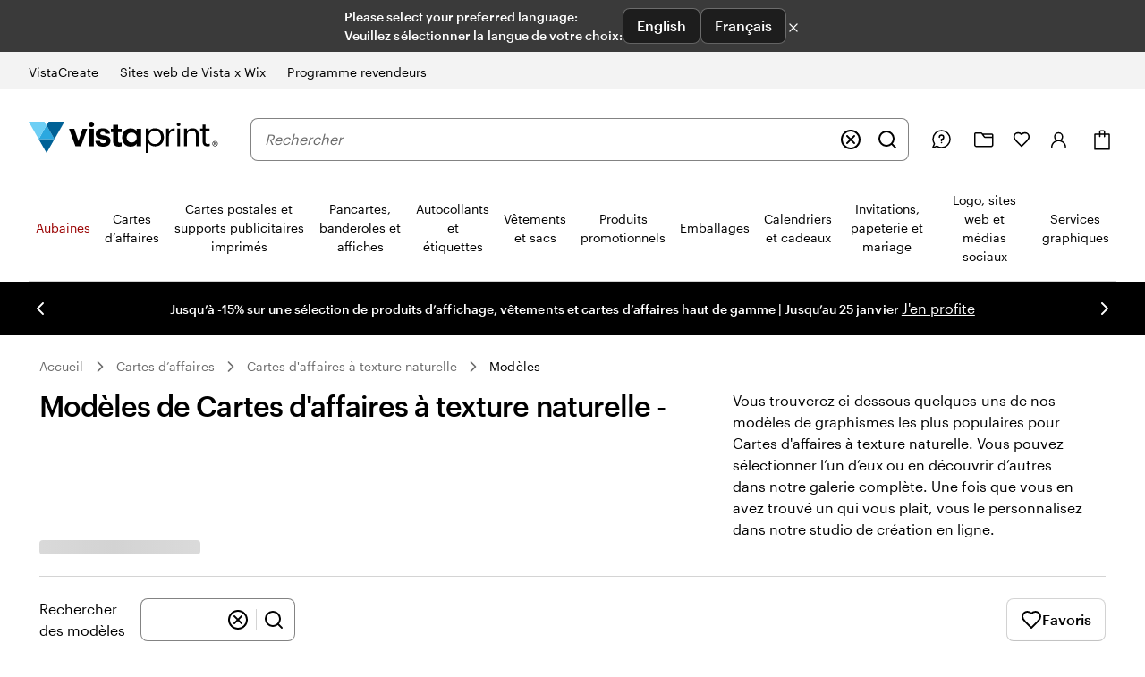

--- FILE ---
content_type: text/javascript
request_url: https://cdn.quantummetric.com/qscripts/quantum-vistaprint.js
body_size: 133678
content:
/* Copyright 2015-2025 Quantum Metric, Inc. All rights reserved. For US patents see https://www.quantummetric.com/legal/patents/. For EULA see https://www.quantummetric.com/legal/eula. code-freeze ed7c996d2419776257417a941e7a6a3b87614866 */
(function() {
var setInterval = window['__zone_symbol__setInterval'] || window.setInterval;
var clearInterval = window['__zone_symbol__clearInterval'] || window.clearInterval;
var setTimeout = window['__zone_symbol__setTimeout'] || window.setTimeout;
var console = window['console'];
var clearTimeout = window['__zone_symbol__clearTimeout'] || window.clearTimeout;
var MutationObserver = window['__zone_symbol__MutationObserver'] || window.MutationObserver;
var queueMicrotask = window['__zone_symbol__queueMicrotask'] || window.queueMicrotask;
var Promise = window['__zone_symbol__Promise'] || window.Promise; var aa=typeof Object.defineProperties=="function"?Object.defineProperty:function(a,b,c){if(a==Array.prototype||a==Object.prototype)return a;a[b]=c.value;return a};function ba(a){a=["object"==typeof globalThis&&globalThis,a,"object"==typeof window&&window,"object"==typeof self&&self,"object"==typeof global&&global];for(var b=0;b<a.length;++b){var c=a[b];if(c&&c.Math==Math)return c}throw Error("Cannot find global object");}var ca=ba(this);
function da(a,b){if(b)a:{var c=ca;a=a.split(".");for(var d=0;d<a.length-1;d++){var e=a[d];if(!(e in c))break a;c=c[e]}a=a[a.length-1];d=c[a];b=b(d);b!=d&&b!=null&&aa(c,a,{configurable:!0,writable:!0,value:b})}}function ea(a){function b(d){return a.next(d)}function c(d){return a.throw(d)}return new Promise(function(d,e){function f(g){g.done?d(g.value):Promise.resolve(g.value).then(b,c).then(f,e)}f(a.next())})}function B(a){return ea(a())}
da("Object.entries",function(a){return a?a:function(b){var c=[],d;for(d in b)Object.prototype.hasOwnProperty.call(b,d)&&c.push([d,b[d]]);return c}});
da("String.prototype.matchAll",function(a){return a?a:function(b){if(b instanceof RegExp&&!b.global)throw new TypeError("RegExp passed into String.prototype.matchAll() must have global tag.");var c=new RegExp(b,b instanceof RegExp?void 0:"g"),d=this,e=!1,f={next:function(){if(e)return{value:void 0,done:!0};var g=c.exec(d);if(!g)return e=!0,{value:void 0,done:!0};g[0]===""&&(c.lastIndex+=1);return{value:g,done:!1}}};f[Symbol.iterator]=function(){return f};return f}});
da("Array.prototype.flatMap",function(a){return a?a:function(b,c){var d=[];Array.prototype.forEach.call(this,function(e,f){e=b.call(c,e,f,this);Array.isArray(e)?d.push.apply(d,e):d.push(e)});return d}});da("Array.prototype.includes",function(a){return a?a:function(b,c){var d=this;d instanceof String&&(d=String(d));var e=d.length;c=c||0;for(c<0&&(c=Math.max(c+e,0));c<e;c++){var f=d[c];if(f===b||Object.is(f,b))return!0}return!1}});
da("Object.fromEntries",function(a){return a?a:function(b){var c={};if(!(Symbol.iterator in b))throw new TypeError(""+b+" is not iterable");b=b[Symbol.iterator].call(b);for(var d=b.next();!d.done;d=b.next()){d=d.value;if(Object(d)!==d)throw new TypeError("iterable for fromEntries should yield objects");c[d[0]]=d[1]}return c}});
function fa(a,b){a instanceof String&&(a+="");var c=0,d=!1,e={next:function(){if(!d&&c<a.length){var f=c++;return{value:b(f,a[f]),done:!1}}d=!0;return{done:!0,value:void 0}}};e[Symbol.iterator]=function(){return e};return e}da("Array.prototype.values",function(a){return a?a:function(){return fa(this,function(b,c){return c})}});
da("Array.prototype.flat",function(a){return a?a:function(b){b=b===void 0?1:b;var c=[];Array.prototype.forEach.call(this,function(d){Array.isArray(d)&&b>0?(d=Array.prototype.flat.call(d,b-1),c.push.apply(c,d)):c.push(d)});return c}});da("Promise.prototype.finally",function(a){return a?a:function(b){return this.then(function(c){return Promise.resolve(b()).then(function(){return c})},function(c){return Promise.resolve(b()).then(function(){throw c;})})}});function ha(a){for(var b="",c=0;c<a.length;c++)b+=String.fromCharCode(a[c]);return b}var ia=ha([83,72,65,45,50,53,54]),ja=ha([65,69,83,45,67,66,67]),ka=ha([82,83,65,45,79,65,69,80]),la=ha([82,83,65,45,79,65,69,80,45,50,53,54]),oa=ha([65,50,53,54,67,66,67]);
const pa={utm_source:-56,utm_medium:-57,utm_campaign:-58,utm_term:-59,utm_content:-60,utm_id:-61},qa=/cvv|cvc|month|year|birth|cid|csc|cvn|sensitive|security|ccnumber|card.*identification|verification|^aba$|^tin$|routing|ssn|itin|account.*number|acct.*num|card.*num|card.*#|card.*no|cc.*num|nummer|n.m.ro|credito|\u4fe1\u7528\u5361|\uce74\ub4dc|\u30ab\u30fc\u30c9\u756a|\u041d\u043e\u043c\u0435\u0440.*\u043a\u0430\u0440\u0442\u044b/i,ra=[{re:{p:"/b/ss/([^/]+)/(\\d+)/([^/]+)/.+",f:""},rep:"/b/ss/$1/$2/$3/{id}"},
{re:{p:"/akam/.+",f:""},rep:"/akam/{pixel}"},{re:{p:"(http[s]?://)[^\\.]+\\.safeframe\\.googlesyndication\\.com",f:""},rep:"$1REPLACED.safeframe.googlesyndication.com"}],ta=/zoom|toggle|prev|next|forward|backward|qty|down|up|right|left|arrow|plus|minus|increase|decrease|carousel|quantity|chevron/i,ua=()=>{},va=new Set("button fieldset optgroup option select textarea input".split(" ")),xa=new Set("onabort onautocomplete onautocompleteerror onblur oncancel oncanplay oncanplaythrough onchange onclick onclose oncontextmenu oncuechange ondblclick ondrag ondragend ondragenter ondragleave ondragover ondragstart ondrop ondurationchange onemptied onended onerror onfocus oninput oninvalid onkeydown onkeypress onkeyup onload onloadeddata onloadedmetadata onloadstart onmousedown onmouseenter onmouseleave onmousemove onmouseout onmouseover onmouseup onmousewheel onpause onplay onplaying onprogress onratechange onreset onresize onscroll onseeked onseeking onselect onshow onsort onstalled onsubmit onsuspend ontimeupdate ontoggle onvolumechange onwaiting onwheel".split(" ")),
C=Object.freeze({NONE:0,Dd:1,Ed:2,Bd:4,ERROR:8,Fd:16,fh:32,Ec:64});function ya(a,b,c,d){b&&c&&b!=c&&(d[b.toUpperCase()]&&d[c.toUpperCase()]?(a=d[c.toUpperCase()]/d[b.toUpperCase()]*a,a=D(a*100)/100):a="QM%20Conversion:%20"+b+"%20to%20"+c);return a}
function za(a){var b=RegExp("\\D","g"),c=RegExp("(?:([,.]?(?:[0-9]+[,.]?)+[0-9]*))([^_\\-0-9]|$)").exec(a);if(c&&!(c.length<2)&&(a=c[1],a.length>0&&a[a.length-1]=="."&&(a=a.substring(0,a.length-1)),c=!1,a.lastIndexOf(",")!=a.length-3&&a.lastIndexOf(".")!=a.length-3||a.length==2||(c=!0),a=a.replace(b,"")))return b=parseFloat(a),Math.floor(c?b:b*100)}function Aa(a,b){return a?Object.getOwnPropertyDescriptor(a,b)||Aa(Object.getPrototypeOf(a),b):null}
function Ba(a){return B(function*(){let b="";const c=window.TextDecoder&&new window.TextDecoder;try{const d=a.getReader();for(;;){const {value:e,done:f}=yield d.read();if(f)break;let g="";if(c)g=c.decode(e);else for(let h=0;h<e.length;h++)g+=String.fromCharCode(parseInt(e[h],10));b+=g}}catch(d){}return b})}function Ca(a,b,c){return typeof b==="string"?b in a?a[b]:c:Array.isArray(b)&&typeof a!=="undefined"?b.length===0?a:a?Ca(a[b[0]],b.slice(1),c):c:c}
function Ea(a,b){try{if(typeof b=="string")return delete a[b],!0;if(!Array.isArray(b))return console.warn("QM: cannot call `unset` when path is not an array"),!1;const c=b.pop(),d=Ca(a,b,null);if(!d)return!1;delete d[c];return!0}catch(c){return!1}}const Fa=()=>{let a=1;return()=>a++},Ha=()=>{var a=Ga.excludeXHRHeaderRegEx;var b=b===void 0?a.length:b;const c=Array(b);for(let d=0;d<a.length&&d<b;++d)c[d]=a[d];return c};
function D(a,b){b=b===void 0?0:b;return Number(`${Math.round(Number(`${a}e${b}`))}e-${b}`)}
const Ia=a=>a.reduce((b,c)=>{if(typeof c==="string")return b.global.add(c),b;b.selected.push(c);return b},{global:new window.Set,selected:[]}),Ja=()=>{let a=(new Date).getTime();const b=window.performance;let c=b&&b.now&&b.now()*1E3||0;return"xxxxxxxxxxxx4xxxxxxxxxxxxxxxxxxx".replace(/x/g,function(d){var e=Math.random()*16;a>0?(e=(a+e)%16|0,a=Math.floor(a/16)):(e=(c+e)%16|0,c=Math.floor(c/16));return(d==="x"?e:e&3|8).toString(16)})},Ka=a=>{let b="",c=!0;for(const d in a)a.hasOwnProperty(d)&&(c?c=
!1:b+="&",b+=encodeURIComponent(d)+"="+encodeURIComponent(a[d]));return b},La=a=>Object.entries(a).reduce((b,c)=>{const d=c[0];c=c[1];d.startsWith("event:")?b.E.push(c):b[d]=c;return b},{E:[]}),Ma=a=>typeof a==="string"&&a!=="s"&&a!=="exp",Na=a=>{if(!a||typeof a!=="object")return!1;for(const b in a)if(Ma(b))return!0},Oa=(a,b)=>{if(!a||typeof a!=="string")return a;b.forEach(c=>{Array.from(a.matchAll(c)).reverse().forEach(d=>{d.indices.forEach((e,f,g)=>{e&&!f^g.length>1&&(a=a.slice(0,e[0])+"*****"+
a.slice(e[1]))})})});return a},Pa=a=>a===null||a===void 0?"":a=a.toString().replace(/"|\r?\n|\r|\t|\\/g,"").replace(/[\u0000-\u001F]+/g,"").replace(/[\uD800-\uDBFF][\uDC00-\uDFFF]/g,"").trim(),Qa=a=>a.split(/;\s*/).reduce((b,c)=>{const d=c.indexOf("="),e=c.slice(0,d).trim();c=c.slice(d+1).trim();e&&(b[e]=c);return b},{}),Ra=a=>{let b=0;for(;a.parentNode;)++b,a=a.parentNode,a.nodeType===11&&(a=a.host);return b},Sa=a=>[...a].reduce((b,c)=>(b<<5)+b+c.codePointAt(0),5381)>>>0;function Ta(a){if(typeof a==="string"&&a.length>0){try{return new URL(a)}catch(b){}try{return new URL(a,window.location.origin)}catch(b){}}throw Error(`Invalid URL: ${a}`);}
function Ua(a,b,c){if(c.protocol.startsWith("data:"))return c.toString();if(a.size&&c.search!==""){var d=c.searchParams;let e=new URLSearchParams;for(let [f,g]of d.entries())a.has(f.toLowerCase())&&(g="*****"),e.append(f,g);c.search=e.toString()}a=c.toString();try{a=decodeURIComponent(a)}catch(e){}for(c=0;c<b.length;++c)try{const e=b[c];a=a.replace(e[0],e[1])}catch(e){}return a};function Va(a){try{return typeof window.QuantumMetricOnNewPageTitle=="function"?window.QuantumMetricOnNewPageTitle(a):a}catch(b){}}
class Wa{constructor(a,b){const c=Ta(window.location.href);this.timestamp=a.g.B.W();this.navigationType=b;this.Aa=c;this.L=Ua(a.D.M.tb,a.D.M.zb,c);a:{a=this.L;try{var d=typeof window.QuantumMetricOnNewPageUrl=="function"?window.QuantumMetricOnNewPageUrl(a):a;break a}catch(e){}d=void 0}this.Wa=d;this.J=document.title;this.A=""}dd(){this.J!==document.title?(this.J=document.title,this.A=Va(this.J)):this.A||(this.A=Va(this.J));return this.A}};const Xa=(a,b)=>{try{return new RegExp(a,b)}catch(c){}},F=a=>a.reduce((b,c)=>{const d=b.find(e=>e.f===c.f);if(!d)return b.push(Object.assign({},c)),b;d.p=d.p+"|"+c.p;return b},[]).flatMap(b=>Xa(b.p,b.f)||[]),G=(a,b)=>{for(let c=0;c<b.length;c++)if(b[c].test(a))return!0;return!1};function Ya(a,b=-1){a.K=b>=0?b:a.L.now();return a.K}
class Za{constructor(a,b,c=null){this.G=a;this.L=a.la;this.origin=c;this.J=b;this.rb=!1;this.A={};this.R=this.duration=this.K=0;this.Z=this.G.g.B.W();this.ha=[1,16,4,2,8,64];this.A.t="s";this.A["@"]=["w"];this.G.Sg=window.screen?window.screen.width:void 0;this.G.Rg=window.screen?window.screen.height:void 0;this.A.x=this.G.Sg;this.A.y=this.G.Rg;this.G.Ub=window.innerWidth||document.documentElement.clientWidth||document.body.clientWidth;this.G.Ab=window.innerHeight||document.documentElement.clientHeight||
document.body.clientHeight;this.A.w=this.G.Ub;this.A.h=this.G.Ab}Kc(){return this.ha.includes(this.J.navigationType)}Qe(a){this.duration=a}Vc(){}be(a){a&&(this.rb=!0);this.A.re=this.G.Ca;this.A[")"]=this.G.hc>=5242880?"max-page-size-exceeded":this.G.Fb;this.A.s=this.G.hc;a=this.J.dd();G(this.J.Wa,this.G.D.M.Ge)?this.A.pt=this.J.Wa:this.A.pt=a;this.A.url=this.J.Wa;this.A.ourl=this.J.L;this.G.customElements.size&&(this.A.cea=Array.from(this.G.customElements));if(a=window.navigator.connection||window.navigator.mozConnection||
window.navigator.webkitConnection)a.effectiveType&&(this.A.ce=a.effectiveType),a.downlink&&(this.A.cd=D(a.downlink)),a.rtt&&(this.A.cr=a.rtt);this.Pe();this.A.z=this.G.kd;this.G.frameId&&(this.A.QF=this.G.frameId);window.screen.orientation?({orientation:a}=window.screen,a=a.angle):a=window.orientation;this.A.o=a;this.Kc()&&!this.rb?(this.A.spa_d=this.duration?parseInt(this.duration,10):null,a=this.L.timeOrigin&&this.L.getEntriesByType("navigation")[0]?this.L.timeOrigin+this.K:this.Z,this.A.pto=D(a),
this.origin&&(this.A.r=this.origin.Wa)):($a(this.G,this.A),this.A.n={type:ab(this.G,"type"),redirectCount:ab(this.G,"redirectCount")},document.referrer&&(a=Ua(this.G.D.M.tb,this.G.D.M.zb,Ta(document.referrer)),this.A.r=a,this.G.$.set("lastUrl",Ta(a).toString())));this.G.cc&&(this.A.ctx=this.G.cc);this.A.f=document.hasFocus();return this.A}Uc(a){this.A.c=a}Pe(){this.A.els=this.R}};function bb(a){return a.A[a.Ha]}function cb(a){if(a.Ha>0){if(bb(a))return!0;a.Ha=0}return!1}function db(a){if(cb(a))return Ya(bb(a));a.L=a.G.la.now();return a.L}function eb(a){return fb(a,a.Sa,a.J)}function fb(a,b,c){a.Ha=a.G.g.B.W();b=new Za(a.G,b,c);b.Vc(a.K);a.K="";a.A[a.Ha]=b;a.L>=0&&(Ya(b,a.L),a.L=-1);return a.Ha}function gb(a){const b=fb(a,a.Sa,a.J);a.get(b).rb=!0;return b}
function hb(a,b){delete a.A[b];if(a.Ha===b){b=Object.keys(a.A);let c=Number.parseInt(b[0],void 0);if(b.length>1)for(let d=1;d<b.length;d++){let e=Number.parseInt(b[d],void 0);e>c&&(c=e)}a.Ha=c||0}}function kb(a){return a.J?a.J.Aa:null}function lb(a,b){a.J=a.Sa;a.Sa=b;return eb(a)}
function mb(a,b){const c=a.Sa,d=b.Aa.pathname===c.Aa.pathname&&b.Aa.search===c.Aa.search&&b.Aa.hash!==c.Aa.hash;if(b.navigationType===4&&d||G(b.Aa.href,a.G.D.M.Ug)||b.navigationType===16&&!a.G.D.config.monitorAllHashChanges)return!1;a=c.Aa.origin===b.Aa.origin&&c.Aa.pathname===b.Aa.pathname&&c.Aa.search===b.Aa.search&&c.Aa.hash===b.Aa.hash;return b.navigationType===1||!a&&c.Wa!==b.Wa?!0:!1}
class nb{constructor(a){this.G=a;this.Sa=new Wa(a,32);this.J=null;this.A={};this.Ha=0;this.K="";this.L=-1;this.R=!1}Kc(a){return cb(this)?(a=this.get(a))?a.Kc():!1:!1}rb(a){return this.get(a)?this.get(a).rb:!1}get(a){return this.A[a]}Vc(a){cb(this)?bb(this).Vc(a):this.K=a}Qe(a){cb(this)&&bb(this).Qe(a)}Pe(a){cb(this)&&(bb(this).R=a)}Uc(a,b){this.get(a).Uc(b)}be(a){var b=this.A[a];hb(this,a);a=b.be(!this.R);this.R=!0;b=this.G.g.B.W()-1E4;for(let d of Object.keys(this.A))if(d<=b){delete this.A[d];var c=
Number.parseInt(d,void 0);this.Ha===c&&(this.Ha=0)}return a}dd(){return this.Sa.dd()}};const ob=Fa();function pb(a,b){return function(){b.ga.get(this)||qb(b,this);return a.apply(this,arguments)}}function qb(a,b){const c=b.effect.getKeyframes(),d=b.effect.getTiming(),e=ob(),f=H(a.G,b.effect.target);a.ga.set(b,e);b.effect&&a.ga.set(b.effect,e);a.log({t:"wa",v:"c",I:f,i:e,a:[c,d]});rb(a,b,e)}
function sb(a){const b=Object.getOwnPropertyDescriptor(Element.prototype,"animate"),c=Object.getOwnPropertyDescriptor(Animation.prototype,"play"),d=Object.getOwnPropertyDescriptor(Animation.prototype,"pause"),e=Object.getOwnPropertyDescriptor(Animation.prototype,"reverse"),f=Object.getOwnPropertyDescriptor(Animation.prototype,"cancel"),g=Object.getOwnPropertyDescriptor(Animation.prototype,"finish"),h=Object.getOwnPropertyDescriptor(Animation.prototype,"updatePlaybackRate"),k=Object.getOwnPropertyDescriptor(Animation.prototype,
"currentTime"),n=Object.getOwnPropertyDescriptor(Animation.prototype,"effect"),l=Object.getOwnPropertyDescriptor(Animation.prototype,"startTime"),q=Object.getOwnPropertyDescriptor(Animation.prototype,"playbackRate"),m=Object.getOwnPropertyDescriptor(window,"Animation"),p=Object.getOwnPropertyDescriptor(KeyframeEffect.prototype,"setKeyframes"),u=Object.getOwnPropertyDescriptor(KeyframeEffect.prototype,"target"),v=Object.getOwnPropertyDescriptor(KeyframeEffect.prototype,"composite"),w=Object.getOwnPropertyDescriptor(KeyframeEffect.prototype,
"pseudoElement"),z=Object.getOwnPropertyDescriptor(window.AnimationEffect.prototype,"updateTiming");if(b&&b.configurable){const A=b.value;Object.defineProperty(Element.prototype,"animate",Object.assign({},b,{value:function(){const t=A.apply(this,arguments);try{const r=ob(),x=H(a.G,this);a.ga.set(t,r);a.ga.set(t.effect,r);a.log({t:"wa",v:"c",I:x,i:r,a:Array.prototype.slice.apply(arguments)})}catch(r){}return t}}))}if(c&&c.configurable){const A=c.value;Object.defineProperty(Animation.prototype,"play",
Object.assign({},c,{value:pb(function(){const t=A.apply(this,arguments);try{const r=a.ga.get(this);if(!r)return t;a.log({t:"wa",v:"p",i:r})}catch(r){}return t},a)}))}if(d&&d.configurable){const A=d.value;Object.defineProperty(Animation.prototype,"pause",Object.assign({},d,{value:pb(function(){const t=A.apply(this,arguments);try{const r=a.ga.get(this);if(!r)return t;a.log({t:"wa",v:"s",i:r})}catch(r){}return t},a)}))}if(e&&e.configurable){const A=e.value;Object.defineProperty(Animation.prototype,"reverse",
Object.assign({},e,{value:pb(function(){const t=A.apply(this,arguments);try{const r=a.ga.get(this);if(!r)return t;a.log({t:"wa",v:"r",i:r})}catch(r){}return t},a)}))}if(f&&f.configurable){const A=f.value;Object.defineProperty(Animation.prototype,"cancel",Object.assign({},f,{value:pb(function(){const t=A.apply(this,arguments);try{const r=a.ga.get(this);if(!r)return t;a.log({t:"wa",v:"x",i:r})}catch(r){}return t},a)}))}if(g&&g.configurable){const A=g.value;Object.defineProperty(Animation.prototype,
"finish",Object.assign({},g,{value:pb(function(){const t=A.apply(this,arguments);try{const r=a.ga.get(this);if(!r)return t;a.log({t:"wa",v:"f",i:r})}catch(r){}return t},a)}))}if(h&&h.writable){const A=h.value;Object.defineProperty(Animation.prototype,"updatePlaybackRate",Object.assign({},h,{value:pb(function(t){const r=this.currentTime,x=A.apply(this,arguments);try{const E=a.ga.get(this);if(!E)return x;const W=this.currentTime;a.log({t:"wa",v:"a",i:E,p:"playbackRate",n:t});r!==W&&a.log({t:"wa",v:"a",
i:E,p:"currentTime",n:W});this.playState!=="running"&&a.log({t:"wa",v:"s",i:E});this.playState==="running"&&a.log({t:"wa",v:"p",i:E})}catch(E){}return x},a)}))}if(k&&k.configurable){const A=k.set;Object.defineProperty(Animation.prototype,"currentTime",Object.assign({},k,{set:pb(function(t){const r=A.call(this,t);try{const x=a.ga.get(this);if(!x)return r;a.log({t:"wa",v:"a",i:x,p:"currentTime",n:t})}catch(x){}return r},a)}))}if(n&&n.configurable){const A=n.set;Object.defineProperty(Animation.prototype,
"effect",Object.assign({},n,{set:pb(function(t){const r=this.effect,x=A.call(this,t);try{const E=a.ga.get(this);if(!E)return x;a.ga.set(t,E);a.ga.delete(r);const W=H(a.G,t.target),ma=[t.getKeyframes(),t.getTiming()];a.log({t:"wa",v:"e",i:E,I:W,a:ma});this.effect.pseudoElement&&a.log({t:"wa",v:":",i:E,n:this.effect.pseudoElement})}catch(E){}return x},a)}))}if(l&&l.configurable){const A=l.set;Object.defineProperty(Animation.prototype,"startTime",Object.assign({},l,{set:pb(function(t){t=A.call(this,
t);try{const r=a.ga.get(this);if(!r)return t;a.log({t:"wa",v:"a",i:r,p:"currentTime",n:this.currentTime})}catch(r){}return t},a)}))}if(q&&q.configurable){const A=q.set;Object.defineProperty(Animation.prototype,"playbackRate",Object.assign({},q,{set:pb(function(t){const r=A.call(this,t);try{const x=a.ga.get(this);if(!x)return r;a.log({t:"wa",v:"a",i:x,p:"playbackRate",n:t})}catch(x){}return r},a)}))}if(m&&m.configurable){const A=window.Animation;Object.defineProperty(window,"Animation",Object.assign({},
m,{value:function(...t){t=new A(...t);try{const r=ob(),x=t.effect?H(a.G,t.effect.target):"",E=t.effect?[t.effect.getKeyframes(),t.effect.getTiming()]:[];a.ga.set(t,r);t.effect&&a.ga.set(t.effect,r);a.log({t:"wa",v:"c",I:x,i:r,a:E,p:"c"});t.effect&&t.effect.pseudoElement&&a.log({t:"wa",v:":",i:r,n:t.effect.pseudoElement})}catch(r){}return t}}))}if(p&&p.configurable){const A=p.value;Object.defineProperty(KeyframeEffect.prototype,"setKeyframes",Object.assign({},p,{value:function(){const t=A.apply(this,
arguments);try{const r=a.ga.get(this);if(!r)return t;a.log({t:"wa",v:"k",i:r,a:Array.prototype.slice.apply(arguments)})}catch(r){}return t}}))}if(u&&u.configurable){const A=u.set;Object.defineProperty(KeyframeEffect.prototype,"target",Object.assign({},u,{set:function(t){const r=A.call(this,t);try{const x=a.ga.get(this);if(!x)return r;const E=H(a.G,t);a.log({t:"wa",v:"@",i:x,I:E})}catch(x){}return r}}))}if(v&&v.configurable){const A=v.set;Object.defineProperty(KeyframeEffect.prototype,"composite",
Object.assign({},v,{set:function(t){const r=A.call(this,t);try{const x=a.ga.get(this);if(!x)return r;a.log({t:"wa",v:"=",i:x,n:t})}catch(x){}return r}}))}if(w&&w.configurable){const A=w.set;Object.defineProperty(KeyframeEffect.prototype,"pseudoElement",Object.assign({},w,{set:function(t){const r=A.call(this,t);try{const x=a.ga.get(this);if(!x)return r;a.log({t:"wa",v:":",i:x,n:t})}catch(x){}return r}}))}if(z&&z.configurable){const A=z.value;Object.defineProperty(window.AnimationEffect.prototype,"updateTiming",
Object.assign({},z,{value:function(){const t=A.apply(this,arguments);try{const r=a.ga.get(this);a.log({t:"wa",v:"u",i:r,a:Array.prototype.slice.apply(arguments)})}catch(r){}return t}}))}}function rb(a,b,c){const d=b.playbackRate,e=b.playState;a.log({t:"wa",v:"a",i:c,p:"currentTime",n:b.currentTime});d!==1&&a.log({t:"wa",v:"a",i:c,p:"playbackRate",n:d});e==="paused"&&a.log({t:"wa",v:"s",i:c})}class tb{constructor(a){this.G=a;this.ga=new this.G.g.B.da.contentWindow.WeakMap}log(a){I(this.G,a)}};class ub{constructor(){this.reject=this.resolve=null;this.promise=new Promise((a,b)=>{this.resolve=a;this.reject=b})}};const vb=/content:\s+"?(.+?)"?;/,wb=/[^\u0000-\u00ff]/,Bb=(a,b,c=0)=>{if(c>10)return[];let d=[];try{if(!b.cache.has(a)||b.cache.get(a).length!==a.cssRules.length){const e=a.cssRules;for(let f=0;f<e.length;++f){const g=e[f],h=b.Hg(g).replace(vb,Ab);if(g instanceof window.CSSImportRule){let k=[];try{g.styleSheet&&g.styleSheet.cssRules&&(k=Bb(g.styleSheet,b,c+1))}catch(n){k=[h]}d=d.concat(k)}else d.push(h)}b.cache.set(a,d)}}catch(e){b.cache.set(a,[])}return b.cache.get(a)},Ab=(a,b)=>wb.test(b)?`content: "\\${b.charCodeAt(0).toString(16)}";`:
a;const Cb=a=>a.cssText,Db=a=>{var b=a.cssText;if(a instanceof window.CSSStyleRule&&(b.includes("grid-template:")&&a.style.gridTemplateAreas||a.style.all)){b=a.selectorText;a=a.style;var c="";for(let d=0;d<a.length;++d){const e=a[d],f=a.getPropertyValue(e),g=a.getPropertyPriority(e);c+=`${e}:${f}${g?" !important":""};`}return`${b} { ${c} }`}if(a instanceof window.CSSMediaRule&&b.includes("grid-template:")){b="";for(c=0;c<a.cssRules.length;c++)b+=Db(a.cssRules[c]);return`@media ${a.conditionText} { ${b} }`}if(a instanceof
window.CSSSupportsRule&&b.includes("grid-template:")){b="";for(c=0;c<a.cssRules.length;c++)b+=Db(a.cssRules[c]);return`@supports ${a.conditionText} { ${b} }`}return b},Eb=a=>Db(a),Fb=a=>Db(a);function Gb(a,b,c){c=c.map(d=>({hash:d,data:b[d],contentType:"text/css"}));a.A.g.B.da.contentWindow.fetch(`${a.A.D.config.hashResourceURL}/hashes`,{method:"POST",headers:{"Content-Type":"application/json"},body:a.A.g.B.stringify(c),credentials:"omit"})}
function Hb(a,b){const c=Object.keys(b);c.length!==0&&a.A.g.B.da.contentWindow.fetch(`${a.A.D.config.hashResourceURL}/hash-check`,{method:"POST",headers:{"Content-Type":"application/json"},body:a.A.g.B.stringify(c),credentials:"omit"}).then(function(d){return B(function*(){try{if(d.status==200){var e=yield d.json();e.length&&Gb(a,b,e)}}catch(f){}})})}
function Ib(a,b,c){a.L[b]=c;a.J||(a.J=setTimeout(()=>B(function*(){try{const d=Object.assign({},a.L);a.L=Object.create(null);Hb(a,d)}catch(d){}finally{a.J=null}}),a.A.D.config.resourceUploadDelay))}class Jb{constructor(a){this.L=Object.create(null);this.J=null;this.A=a}};const Kb=a=>new Promise(b=>{function c(k){e||(e=!0,clearTimeout(f),f=null,b(k))}function d(){if(a.sheet)return c("polling");g++;g<10?f=setTimeout(d,500):b(!1)}let e=!1,f,g=0;const h=()=>{c("node.addEventListener");a.removeEventListener("load",h,!1)};a.addEventListener("load",h,!1);f=setTimeout(d,500)});const Lb=/\//g,Mb=Fa();function Nb(a){a.A.Za.bb==="Safari"&&(a.J=Fb);a.A.Za.bb==="Chrome"&&(a.J=Eb)}function Ob(a,b){a.K.delete(b);delete a.register(b).$c;b.ownerNode&&Ob(a,b.ownerNode)}function Pb(a){return B(function*(){return(yield Qb(a)).replace(Lb,"~")})}
function Rb(a,b){return B(function*(){const c=a.register(b);let d=c.Wc;d||b.ownerNode||(d=c.Wc=Mb());b.ownerNode&&a.register(b.ownerNode,c);var e=Bb(b,{Hg:a.J,cache:a.K});if(!e.length)return{v:"",i:d};e=e.join("");if(!a.A.D.config.hashResourceURL||a.A.D.M.Hf&&b.ownerNode&&a.A.g.aa.matchesSelector(b.ownerNode,a.A.D.M.Hf))return c.Tg=e,{v:e,i:d};c.hash=yield Pb(e);(b.ownerNode?a.A.D.M.rc||a.A.D.M.bd&&a.A.g.aa.matchesSelector(b.ownerNode,a.A.D.M.bd):a.A.D.M.rc)&&Ib(a.R,c.hash,e);return{h:c.hash,i:d}})}
function Sb(a,b){return B(function*(){const c=a.A.g.B.da.contentDocument,d=c.adoptNode(b.cloneNode(!0));d.setAttribute("crossorigin","anonymous");d.removeAttribute("onload");d.addEventListener("error",()=>J(a.A,"CORS_LINK="+encodeURIComponent(b.href)));c.head.appendChild(d);if(!(yield Kb(d)))return{v:""};const e=yield Rb(a,d.sheet);c.head.removeChild(d);return e})}
function Tb(a,b){return B(function*(){if(a.A.D.M.gd&&a.A.g.aa.matchesSelector(b,a.A.D.M.gd)||!(yield Kb(b)))var c={v:""};else{try{c=!b.sheet.cssRules}catch(d){c=!0}c=c?Sb(a,b):Rb(a,b.sheet)}return c})}function Ub(a,b){const c=b.ownerNode?b.ownerNode.ownerDocument:b.ownerDocument||document;return b instanceof c.defaultView.CSSStyleSheet?Rb(a,b):b instanceof c.defaultView.HTMLLinkElement?Tb(a,b):Promise.resolve({v:""})}
function Vb(a,b){const c=a.register(b);c.$c||(c.$c=new ub,a.L.push(b));return c.$c.promise}function Wb(a){const b=a.L;a.L=[];const c=[];b.forEach(d=>{const e=a.ga.get(d).$c;c.push(e.promise);Ub(a,d).then(e.resolve)});return Promise.all(c)}class Xb{constructor(a){this.A=a;this.ga=new this.A.g.B.da.contentWindow.WeakMap;this.L=[];this.K=new this.A.g.B.da.contentWindow.WeakMap;this.J=Cb;this.R=new Jb(a)}register(a,b={}){this.ga.has(a)||this.ga.set(a,b);return this.ga.get(a)}};function Yb(a,b){try{const c=a({test:[{age:100,old:!0,s:'[id="t"]'}]});return c!='{"test":[{"age":100,"old":true,"s":"[id=\\"t\\"]"}]}'?!1:b(c).test[0].age==100?!0:!1}catch(c){return!1}}
const Zb=(a,b)=>Array.isArray(b)||b===null||b===void 0||typeof b==="number"||typeof b==="string"||typeof b==="boolean"?b:Object.fromEntries(Object.keys(b).sort().map(c=>[c,Zb(c,b[c])])),$b=a=>a.replace(/~1/g,"/").replace(/~0/g,"~"),K=Symbol(),ac=(a,b,c)=>{if(b.length===0&&c(a))return a;if(a===null||typeof a!=="object")return K;if(b.length===0)for(var d in a){var e=ac(a[d],b,c);if(e!==K)return e}const [f,...g]=b;for(const k in a){if(k!==f){d=ac(a[k],b,c);if(d===K)continue;return d}a:{var h=a[k];d=
g;e=c;if(d.length!==0||e(h))if(d.length===0)d=h;else{for(const n of d){if(typeof h!=="object"||h===null||!(n in h)){d=K;break a}h=h[n]}d=e(h)?h:K}else d=K}if(d===K){d=ac(a[k],b,c);if(d===K)continue;return d}return d}return K};function bc(a){a.Ka=new window.MutationObserver(function(b){b.every(c=>c.removedNodes.length===0)||(b=!1,a.isConnected(a.A)||(document.documentElement.appendChild(a.A),b=!0),a.isConnected(a.da)||(a.A.appendChild(a.da),b=!0),b&&(a.MutationObserver=a.da.contentWindow.MutationObserver,a.va.Cb("clean-iframe-re-attached")))});a.Ka.observe(document.documentElement,{childList:!0});a.Ka.observe(a.A,{childList:!0,subtree:!0})}
function cc(a){a.Storage.setItem=a.da.contentWindow.Storage.prototype.setItem;a.Storage.getItem=a.da.contentWindow.Storage.prototype.getItem;a.Storage.removeItem=a.da.contentWindow.Storage.prototype.removeItem}function dc(a){const b=a.da.contentWindow,c=a.stringify=b.JSON.stringify,d=a.Xa=b.JSON.parse,e=b.structuredClone||(f=>f);Yb(c,d)||(a.stringify=f=>c(e(f)))}function ec(a,b){return window.ShadowRoot?a.ma(b).indexOf("ShadowRoot")>-1:!1}
function fc(a){const b={HTMLElement:null,Element:null,Node:null,Document:null,DocumentFragment:null,ShadowRoot:null,MutationObserver:null,JSON:null,XMLHttpRequest:null,EventTarget:null,Event:null,Window:null,Date:null},c=a.da.contentWindow;for(const y of Object.keys(b))b[y]=c[y];const d=(Object.getOwnPropertyDescriptor(b.Element.prototype,"innerHTML")||{}).get;a.innerHTML=y=>d.call(y);const e=(Object.getOwnPropertyDescriptor(b.HTMLElement.prototype,"innerText")||{}).get;a.innerText=y=>e.call(y);const f=
(Object.getOwnPropertyDescriptor(b.Element.prototype,"children")||Object.getOwnPropertyDescriptor(b.HTMLElement.prototype,"children")||{}).get;a.children=y=>y.children&&f.call(y)||void 0;const g=(Object.getOwnPropertyDescriptor(b.Element.prototype,"shadowRoot")||{}).get||function(){return null};a.shadowRoot=y=>g.call(y);const h=(Object.getOwnPropertyDescriptor(b.Document.prototype,"adoptedStyleSheets")||{}).get;if(h)if(b.ShadowRoot){const y=(Object.getOwnPropertyDescriptor(b.ShadowRoot.prototype,
"adoptedStyleSheets")||{}).get;a.K=L=>{if(ec(a,L))return y.call(L);if(L instanceof Document)return h.call(L)}}else a.K=y=>{if(y instanceof Document)return h.call(y)};const k=b.Document.prototype.getElementsByTagName;a.Sd=(y,L)=>k.call(y,L);const n=b.Element.prototype.matches;a.matches=(y,L)=>L&&L.length>0?n.call(y,L):!1;const l=b.Element.prototype.querySelector,q=b.Document.prototype.querySelector,m=b.DocumentFragment.prototype.querySelector;a.ka=(y,L)=>L?y instanceof window.Document||y instanceof
window.HTMLDocument?q.call(y,L):y instanceof window.DocumentFragment?m.call(y,L):l.call(y,L):null;const p=b.Element.prototype.querySelectorAll,u=b.Document.prototype.querySelectorAll,v=b.DocumentFragment.prototype.querySelectorAll;a.Va=(y,L)=>L?y instanceof window.Document||y instanceof window.HTMLDocument?u.call(y,L):y instanceof window.DocumentFragment?v.call(y,L):p.call(y,L):u.call(document,null);const w=b.Document.prototype.createNodeIterator;a.Z=(y,L,wa,Da)=>w.call(y,L,wa,Da);const z=(Object.getOwnPropertyDescriptor(b.Node.prototype,
"isConnected")||{}).get;z&&(a.isConnected=y=>z.call(y));const A=(Object.getOwnPropertyDescriptor(b.Node.prototype,"parentNode")||{}).get;a.parentNode=y=>A.call(y);const t=(Object.getOwnPropertyDescriptor(b.Node.prototype,"parentElement")||Object.getOwnPropertyDescriptor(b.HTMLElement.prototype,"parentElement")||{}).get;a.parentElement=y=>t.call(y);const r=(Object.getOwnPropertyDescriptor(b.Node.prototype,"childNodes")||{}).get;a.childNodes=y=>r.call(y);const x=(Object.getOwnPropertyDescriptor(b.Node.prototype,
"firstChild")||{}).get;a.pa=y=>x.call(y);Object.getOwnPropertyDescriptor(b.Node.prototype,"lastChild");const E=(Object.getOwnPropertyDescriptor(b.Node.prototype,"textContent")||{}).get;a.textContent=y=>E.call(y);const W=b.Node.prototype.appendChild;a.appendChild=(y,L)=>W.call(y,L);Object.getOwnPropertyDescriptor(b.Node.prototype,"nextSibling");Object.getOwnPropertyDescriptor(b.Node.prototype,"previousSibling");const ma=(Object.getOwnPropertyDescriptor(b.Node.prototype,"nodeName")||{}).get;a.nodeName=
y=>ma.call(y);const sa=b.Element.prototype.contains||b.HTMLElement.prototype.contains;a.R=(y,L)=>sa.call(y,L);const na=b.Node.prototype.getRootNode;a.getRootNode=y=>na.call(y);a.W=b.Date.now;a.MutationObserver=b.MutationObserver;if(b.EventTarget){const y=b.EventTarget.prototype.addEventListener;a.addEventListener=(L,wa,Da,ib,jb)=>{try{return y.call(L,wa,Da,ib,jb)}catch(hc){return L.addEventListener(wa,Da,ib,jb)}}}else{const y=b.Window.prototype.addEventListener,L=b.Node.prototype.addEventListener;
a.addEventListener=(wa,Da,ib,jb,hc)=>wa instanceof Window?y.call(wa,Da,ib,jb,hc):L.call(wa,Da,ib,jb,hc)}const xb=(Object.getOwnPropertyDescriptor(b.Event.prototype,"target")||{}).get;a.J=y=>xb.call(y);const yb=(Object.getOwnPropertyDescriptor(b.Event.prototype,"composed")||{}).get;a.qa=y=>yb.call(y);const zb=b.Event.prototype.composedPath;a.ha=y=>zb.call(y);const wg=(Object.getOwnPropertyDescriptor(b.Element.prototype,"tagName")||{}).get;a.tagName=y=>y&&y.nodeType===1?(y=wg.call(y),typeof y=="string"?
y:""):"";const qd=Object.getOwnPropertyDescriptor(c,"parent").get;qd&&(a.L=y=>qd.call(y));const xg=c.Object.prototype.toString;a.ma=y=>xg.call(y);const rd=Object.getOwnPropertyDescriptor(c.Document.prototype,"cookie");a.na.set=y=>rd.set.call(document,y);a.na.get=()=>rd.get.call(document);cc(a);a.createElement=y=>c.document.createElement(y);const ic=Object.getOwnPropertyDescriptor(b.Document.prototype,"readyState");ic&&typeof ic.get==="function"&&(a.readyState=y=>ic.get.call(y))}
class jc{constructor(a){this.W=this.MutationObserver=this.Xa=this.stringify=this.da=this.Ka=this.A=null;this.Storage={setItem:null,getItem:null,removeItem:null};this.na={set:null,get:null};this.va=a;this.A=document.createElement("b");this.A.style.position="absolute";this.A.style.left="-1000px";this.A.tabIndex=-1;this.A.ariaHidden="true";document.documentElement.appendChild(this.A);this.da=document.createElement("iframe");this.da.style.display="none";this.A.appendChild(this.da);try{this.da.contentWindow.scroll(0,
0)}catch(b){Object.defineProperties(this.da,{contentWindow:{value:window},contentDocument:{value:document}}),this.da.setAttribute("data-qm-cross-origin","")}bc(this);cc(this);dc(this)}innerHTML(a){return a.innerHTML}innerText(a){return a.innerText}children(a){return a.children}shadowRoot(a){return a.shadowRoot}K(a){return a.adoptedStyleSheets}Sd(a,b){return a.getElementsByTagName(b)}ka(a,b){return a.querySelector(b)}Va(a,b){return a.querySelectorAll(b)}Z(a,b,c,d){return a.createNodeIterator(b,c,d)}isConnected(a){var b=
a.isConnected;b===void 0&&(b=document,b=b===null?!this.R(document.documentElement,a):this.R(b.documentElement||b,a));return b}parentNode(a){return a.parentNode}parentElement(a){return a.parentElement}childNodes(a){return a.childNodes}pa(a){return a.firstChild}textContent(a){return a.textContent}appendChild(a,b){return a.appendChild(b)}matches(a,b){return b&&b.length>0&&a.matches?a.matches(b):!1}R(a,b){return a.contains(b)}getRootNode(a){return a.getRootNode()}addEventListener(a,b,c,d,e){return a.addEventListener(b,
c,d,e)}ma(a){return Object.prototype.toString.call(a)}J(a){return a.target}qa(a){return a.composed}ha(a){return a.composedPath()}tagName(a){return a.tagName}nodeName(a){return a.nodeName}L(a){return a.parent}createElement(a){return window.document.createElement(a)}readyState(a){return a.readyState}};function kc(a){a.interval&&(clearInterval(a.interval),a.interval=null);a.interval=setInterval(()=>{a.A.forEach((b,c)=>{lc(a,c)})},1E3)}function mc(a,b){b&&!a.A.has(b)&&(a.A.set(b,{Ya:new window.Set,Qa:null}),kc(a))}
function lc(a,b){nc(a,b);try{const c=a.G.g.B.W(),d=a.A.get(b);d.Ya.forEach(e=>{const f=M(a.G,e);let g;typeof f.wd=="undefined"&&(f.wd=c);const h=(c-f.wd)/1E3;a.G.g.B.isConnected(e)&&a.G.g.aa.matchesSelector(e,a.G.D.M.Ie)?!f.He&&h>=a.G.D.config.spinnerMaxSeconds&&(g=`${oc(a.G,e,0,0)}: Load exceeded ${a.G.D.config.spinnerMaxSeconds} seconds`,f.He=!0,delete f.wd,d.Ya.delete(e)):(!f.He&&h>=a.G.D.config.spinnerMinimumThreshold&&(g=`${oc(a.G,e,0,0)}: ${D(h,0)} spin seconds`,f.He=!0),delete f.wd,d.Ya.delete(e));
g&&N(a.G,-22,g)});kc(a)}catch(c){}pc(a)}function qc(a,b){const c=a.A.get(b);c&&(a.J(c),c.Qa=setTimeout(()=>{lc(a,b)},300))}function rc(a){a.A.forEach(a.J);a.A.clear()}function pc(a){const b=[];a.A.forEach((c,d)=>{a.G.g.B.isConnected(d)||b.push(d)});b.forEach(c=>{a.A.delete(c)})}function nc(a,b){const c=a.A.get(b);c&&a.G.g.aa.querySelectorAll(b,a.G.D.M.Ie).forEach(d=>{c.Ya.add(d)})}
class sc{constructor(a){this.G=a;this.A=new window.Map;this.interval=null}J(a){a.Qa&&(clearTimeout(a.Qa),a.Qa=null)}};function tc(a,b,c){b=Ua(a.G.D.M.tb,a.G.D.M.zb,Ta(b)).slice(-a.G.nh);O(a.G.O,{id:c,ia:2,flags:0,fa:a.G.g.B.W()},b)}function uc(a,b){b.complete&&b.naturalHeight===0?tc(a,b.src,-62):a.G.la.getEntriesByName(b.src).forEach(c=>{c.duration>a.G.D.config.slowLoadingImageThreshold&&tc(a,b.src,-63)})}class vc{constructor(a){this.G=a;this.Lb=this.Lb.bind(this);this.A=this.A.bind(this)}A(a){tc(this,a.target.src||(a.target.srcset?a.target.srcset.split(", ")[0]:""),-62)}Lb(a){uc(this,a.target)}};const wc=[/^(query|mutation)\s+?([\w\d]+)/,/^(query|mutation).*?{\s*?([\w\d]+)/,/^(?!query|mutation)\{([\w\d]+)[\s{(]+/];function xc(a,b){return Object.keys(b).find(c=>a.has(c))}function yc({Pg:a,qd:b}){return[a,b].filter(c=>c).join("/")}function zc(a){if(typeof a==="string")try{return JSON.parse(a)}catch(b){}else if(typeof a==="object")return a}
function Ac(a,[b,c]){if(a=zc(a))if(b=xc(b,a))for(b=a[b],Array.isArray(b)||(b=[b]),a=0;a<b.length;a++){var d=xc(c,b[a]);if(d&&(d=parseInt(b[a][d],10),!isNaN(d)))return d}}function Bc(a,[b,c]){if(a=zc(a)){if(b=xc(b,a))for(let d=0;d<wc.length;d++){const e=wc[d].exec(a[b]);if(e&&!(e.length<=1)){if(e.length===2)return{qd:e[1]};const [f,g]=e.slice(1);if(g&&f)return{qd:g,Pg:f};return}}if(c=xc(c,a))return{qd:a[c]}}};const Cc=[{path:/(graphql|gql)/i,parse:function(a,b,c){const d=new window.Set(["query"]),e=new window.Set(["operationName"]),f=new window.Set(["error","errors"]),g=new window.Set(["status","code","errorCode"]);a={};b&&(b=Ac(b,[f,g]))&&(a.status=b);c&&(c=Bc(c,[d,e])||{},c.qd&&Object.assign(a,Object.assign({},c,{path:yc(c)})));return a}}];function Dc(a=""){return a.split("?")[0]}function Ec(a,b=[]){a.A=[].concat(b,Cc)}
function Fc(a,b){const c=Dc(b);let d=a.cache.get(c);d||(d=a.A.find(e=>b.match(e.path)))&&a.cache.set(c,d);return d}class Gc{constructor(){this.A=[];this.cache=new window.Map}};let Hc;const Ic=String.fromCharCode(115,104,111,112,105,102,121),Jc=String.fromCharCode(113,109,45)+Ic,Kc=Jc+String.fromCharCode(45,99,104,101,99,107,111,117,116);window.addEventListener(Jc,()=>{window!==window.top&&(Lc(),Hc=document.body.appendChild(document.createElement(Kc)))},{once:!0});
window.addEventListener(Jc,a=>{if(window!==window.top){var {name:b,context:c,data:d}=a.detail;switch(b){case "page_viewed":document.title=c.document.title;Hc.setAttribute("title",c.document.title);history.pushState("","",c.window.location.pathname);Hc.removeAttribute("input-id");break;case "input_focused":case "input_changed":Hc.setAttribute("input-id",d.element.id)}}});
function Lc(){const a=new Worker(URL.createObjectURL(new Blob(["onmessage=e=>setTimeout(p=>p.postMessage(null),e.data,e.ports[0])"])));setTimeout=(b,c,...d)=>{const e=new MessageChannel;e.port1.onmessage=()=>{b instanceof Function&&b(...d)};a.postMessage(0|c,[e.port2]);return 0}}
class Mc{constructor(a){var b=window[String.fromCharCode(81,117,97,110,116,117,109,77,101,116,114,105,99,83,104,111,112,105,102,121,65,112,105)];this.A=a;if(this.ja=b){if(!/checkout/.test(this.ja.init.context.window.location.pathname))return this.A.stop();Lc();this.A.start();setTimeout(()=>this.start(),50)}}start(){let a=document.createElement(Kc);this.ja.analytics.subscribe("page_viewed",b=>{document.title=b.context.document.title;a.setAttribute("title",b.context.document.title);a.removeAttribute("input-id");
history.pushState("","",b.context.window.location.pathname)});this.ja.analytics.subscribe("input_focused",b=>{a.setAttribute("input-id",b.data.element.id)});this.ja.analytics.subscribe("input_changed",b=>{a.setAttribute("input-id",b.data.element.id)});this.ja.analytics.subscribe("all_events",b=>{I(this.A,{t:"shp",I:b.name});Nc(this.A.ja,Ic,{name:b.name,data:b.data})});document.body.appendChild(a)}};const Oc=Object.freeze({start:null,Rd:0});
class Pc{constructor(a,b){this.G=a;const [c,d,e,f]=Qc(this.G,b);this.R=this.Z=0;this.Da=f;this.va=e;this.ha=this.ka=this.offsetWidth=this.offsetHeight=0;this.K=c+d;this.pa=-1;this.J=[];this.Ud=Rc(this.G.g.yc,b);this.ma=this.qa=0;this.A=Object.assign({},Oc);this.Ga=!("onscrollend"in window);this.L=null;b==document&&(b=document.documentElement);this.cache(b)}cache(a){const [b,c,d,e]=Qc(this.G,a);this.qa=c;this.ma=b;this.ka=e;this.ha=d;a===document&&document.scrollingElement&&(a=document.scrollingElement);
this.offsetHeight=Math.min(a.offsetHeight,window.innerHeight);this.offsetWidth=Math.min(a.offsetWidth,window.innerWidth)}we(a){const b=this.G.g.B.da.contentWindow.Date.now(),[c,d]=Qc(this.G,a),e=Math.abs(this.qa-d),f=Math.abs(this.ma-c);this.K+=e+f;c>this.R&&(this.R=c);d>this.Z&&(this.Z=d);this.A.start||(this.A.start=b);this.A.Rd+=e+f;if(e+f===0)return!1;this.cache(a);this.Ga&&(this.L&&clearTimeout(this.L),this.L=setTimeout(()=>{this.pd()},150));return!0}pd(){const a=(this.G.g.B.da.contentWindow.Date.now()-
this.A.start)/1E3,b=this.A.Rd;b>0&&a&&(this.J.splice(0,0,D(b/a,2)),this.J=this.J.slice(0,20));this.A=Object.assign({},Oc);this.L&&(this.L=null)}toJSON(){if(this.pa===this.K)return null;const a=this.J.length?D(this.J.reduce((b,c)=>b+c,0)/this.J.length,2):0;this.pa=this.K;return{ev:this.Ud,d:D(this.K),my:D(this.Z+this.offsetHeight),mx:D(this.R+this.offsetWidth),iy:D(this.Da),ix:D(this.va),ay:D(this.ka),ax:D(this.ha),av:a}}}
function Sc(a,b){let c=a.L.get(b);c||(c=new Pc(a.G,b),a.L.set(b,c));return c}function Tc(a,b){a.pa.add(b);a.timeout&&clearTimeout(a.timeout);a.timeout=setTimeout(a.Z,1500)}function Uc(a,b){let {scrollHeight:c,clientHeight:d,scrollWidth:e,clientWidth:f}=b;if(c<=d&&e<=f)return!1;let {overflowX:g,overflowY:h}=a.G.g.B.da.contentWindow.getComputedStyle(b);return[g,h].some(k=>/^(?:auto|scroll)$/.test(k))}
class Vc{constructor(a){this.G=a;this.L=new this.G.g.B.da.contentWindow.WeakMap;this.pa=new this.G.g.B.da.contentWindow.Set;this.Da=this.Ga=this.promise=this.timeout=null;this.ha=this.va=this.A=this.K=this.J=0;this.qa=this.ka=null;this.ma=[];this.R=this.R.bind(this);this.Z=this.Z.bind(this)}Z(){const a=Array.from(this.pa).map(b=>this.L.get(b).toJSON()).filter(b=>b);P(this.G,"sts",a);this.timeout=null;this.pa=new this.G.g.B.da.contentWindow.Set}we(a){Sc(this,a).we(a)&&Tc(this,a)}pd(a){(a=this.L.get(a))&&
a.pd()}cache(a){Sc(this,a);Tc(this,a)}R(){this.ma.forEach(a=>{this.G.g.B.isConnected(a)&&Uc(this,a)&&this.cache(a)});this.ma=[];this.qa=null}};const Wc=a=>a.reduce((b,c)=>b+String.fromCharCode(c),"");const Ga={publishInterval:3500,sendInterval:1E3,sendRetries:10,reportURL:"",hashResourceURL:"",hashUploadPercent:1,resourceUploadDelay:2E3,urlMonitorBlacklist:[],syncURL:"",fallbackReportURLS:[],fallbackReportURLDelay:200,sessionTimeoutMinutes:30,maxSessionDuration:0,cookieDomain:null,sessionCookieName:"QuantumMetricSessionID",sessionVar:null,userCookieName:"QuantumMetricUserID",sessionStoreNamespace:"QM_S",userStoreNamespace:"QM_U",sessionPersistenceMediums:["cookie","localStorage"],userPersistenceMediums:["cookie",
"localStorage"],publicKeyString:null,dataScrubRE:[],dataScrubWhiteList:["[data-qm-allow]"],dataScrubBlackList:["*"],scrubDocumentTitlePatterns:[],dataEncryptWhiteList:["[data-qm-allow]"],encryptScrubList:["[data-qm-encrypt]"],maskSensitiveWindowDialogs:[],maskSensitiveJSErrors:[],encryptSensitiveWindowDialogs:[],excludeDOMList:[],apiDefinitions:[],xhrHookWhiteListDetails:[],xhrHookBlackListDetails:[],xhrPerformanceWhitelistDetails:[],xhrPerformanceSlow:3E3,encryptXHR:!0,checkBlankPages:!0,pbpThreshold:3E3,
xhrHookWhiteList:[],xhrHookBlackList:[],xhrErrorBlacklist:[{p:"appdynamics",f:"i"},{p:"aws-origin",f:"i"},{p:"bam",f:"i"},{p:"bam-cell",f:"i"},{p:"cdnbasket",f:"i"},{p:"cdnwidget",f:"i"},{p:"chtbl",f:"i"},{p:"clarity",f:"i"},{p:"clearbit",f:"i"},{p:"demdex",f:"i"},{p:"doubleclick",f:"i"},{p:"facebook",f:"i"},{p:"google",f:"i"},{p:"google-analytics",f:"i"},{p:"hotjar",f:"i"},{p:"instagram",f:"i"},{p:"iperceptions",f:"i"},{p:"litix",f:"i"},{p:"omtrdc",f:"i"},{p:"pinterest",f:"i"},{p:"snowplowanalytics",
f:"i"},{p:"tealium",f:"i"},{p:"tvpixel",f:"i"},{p:"yimg",f:"i"},{p:"linkedin",f:"i"}],dataScrubXHRRegExes:[{p:'"firstName":"?([^,"}]+)"?,?',f:"i"},{p:'"lastName":"?([^,"}]+)"?,?',f:"i"},{p:'"cvv_code":"?([^,"}]+)"?,?,?',f:"i"},{p:'"cvvCode":"?([^,"}]+)"?,?,?',f:"i"},{p:'"expiration_date":"?([^,"}]+)"?,?',f:"i"},{p:'"expirationDate":"?([^,"}]+)"?,?',f:"i"},{p:'"account_no":"?([^,"}]+)"?,?',f:"i"},{p:'"routingNumber":"?([^,"}]+)"?,?',f:"i"},{p:'"date_of_birth":"?([^,"}]+)"?,?',f:"i"},{p:'"dateOfBirth":"?([^,"}]+)"?,?',
f:"i"},{p:'"countryOfBirth":"?([^,"}]+)"?,?',f:"i"},{p:'"new_password":"?([^,"}]+)"?,?',f:"i"},{p:'"gender":"?([^,"}]+)"?,?',f:"i"},{p:'"accountNo":"?([^,"}]+)"?,?',f:"i"},{p:'"accountNumber":"?([^,"}]+)"?,?',f:"i"},{p:'"confirm_password":"?([^,"}]+)"?,?',f:"i"},{p:'"confirmPassword":"?([^,"}]+)"?,?',f:"i"},{p:'"addr_Line1":"?([^,"}]+)"?,?',f:"i"},{p:'"addr_Line2":"?([^,"}]+)"?,?',f:"i"},{p:'"addrLine1":"?([^,"}]+)"?,?',f:"i"},{p:'"addrLine2":"?([^,"}]+)"?,?',f:"i"},{p:'"password":"?([^,"}]+)"?,?',
f:"i"},{p:'"dob":"?([^,"}]+)"?,?',f:"i"},{p:'"newPassword":"?([^,"}]+)"?,?',f:"i"},{p:'"loginToken":"?([^,"}]+)"?,?',f:"i"},{p:'"card_number":"?([^,"}]+)"?,?,?',f:"i"},{p:'"address":"?([^,"}]+)"?,?',f:"i"},{p:'"name":"?([^,"}]+)"?,?',f:"i"},{p:'"nationality":"?([^,"}]+)"?,?',f:"i"},{p:'"routing_number":"?([^,"}]+)"?,?',f:"i"},{p:'"account_number":"?([^,"}]+)"?,?',f:"i"},{p:'"givenName":"?([^,"}]+)"?,?',f:"i"},{p:'"familyName":"?([^,"}]+)"?,?',f:"i"}],isPivot:!1,visibleURL:Wc([104,116,116,112,115,
58,47,47,101,120,116,101,114,110,97,108,46,113,117,97,110,116,117,109,109,101,116,114,105,99,46,99,111,109,47,118,105,115,105,98,108,101,47,108,97,116,101,115,116,47,98,111,111,116,115,116,114,97,112,46,98,117,110,100,108,101,46,106,115]),visibleQueryParamName:"qm-visible",bookmarkToolbarURL:Wc([104,116,116,112,115,58,47,47,101,120,116,101,114,110,97,108,46,113,117,97,110,116,117,109,109,101,116,114,105,99,46,99,111,109,47,105,110,116,101,114,97,99,116,105,111,110,115,45,114,101,99,111,114,100,101,
114,47,108,97,116,101,115,116,47,98,117,110,100,108,101,46,106,115]),bookmarkToolbarQueryParamName:"qm-bookmark-toolbar-id",bookmarkServiceURL:Wc([104,116,116,112,115,58,47,47,114,108,46,113,117,97,110,116,117,109,109,101,116,114,105,99,46,99,111,109,47,117,47,114,101,112,108,97,121]),excludeRageRE:[{p:"\\bzoom\\b",f:"i"},{p:"\\btoggle\\b",f:"i"},{p:"\\bprev\\b",f:"i"},{p:"\\bnext\\b",f:"i"},{p:"\\bforward\\b",f:"i"},{p:"\\bbackward\\b",f:"i"},{p:"\\bqty\\b",f:"i"},{p:"\\bdown\\b",f:"i"},{p:"\\bup\\b",
f:"i"},{p:"\\bright\\b",f:"i"},{p:"\\bleft\\b",f:"i"},{p:"\\barrow\\b",f:"i"},{p:"\\bplus\\b",f:"i"},{p:"\\bminus\\b",f:"i"},{p:"\\bincrease\\b",f:"i"},{p:"\\bdecrease\\b",f:"i"},{p:"\\bcarousel\\b",f:"i"},{p:"\\bquantity\\b",f:"i"},{p:"\\bchevron\\b",f:"i"}],excludeRageCSS:[],replaceURLRegExes:[],enableWorkerCompression:!0,enableCompression:!0,urlTransforms:[],monitorAllHashChanges:!1,maskInputs:!1,abnSegmentCookie:"",ignoreChangesList:[],blacklistedURLs:[],whitelistedURLs:[],maximumChangeValue:536432,
disableFormSubmitFields:!1,scrubInputAttributes:["defaultValue","placeholder"],forceDeferFetchAborts:!1,monitorXHRSetCookies:!1,maxXHRDataLength:20480,excludeXHRHeaderRegEx:[{p:"Authorization",f:"i"}],percentSampling:null,enabledCookie:"QuantumMetricEnabled",logReqCookiesForXHR:!1,spinnerMaxSeconds:6,spinnerMinimumThreshold:3,spinnerSelectorList:["[class*=spinner]:not([class*=hide]):not([class*=hidden]):not([class*=inactive]):not([class*=disabled])","[class*=loading]:not([class*=hide]):not([class*=hidden]):not([class*=inactive]):not([class*=disabled])",
"[class*=loader]:not([class*=hide]):not([class*=hidden]):not([class*=inactive]):not([class*=disabled])"],stripHTMLComments:!1,maxNumOOBEventsPerHit:5E3,targetCurrency:"USD",startOffset:0,startImmediatePathPatterns:[],allowClearCookies:!1,captureCookiesReplay:!0,waitForSessionIdPathPatterns:[],startWithoutParentPathPatterns:[],maxIframeSyncRetries:10,waitForParentMaxRetries:20,waitForParentRetryDelay:250,maxWaitForSessionIdRetries:2E4,queryParamForSessionId:"",queryParamForUserId:"",nestedStitchingQueryParams:[],
logResourcePercent:0,autoDetectSDK:!1,customWebviewUserAgentPatterns:[],maxResourcesPerHit:500,allowedResourceTypes:"css img script link iframe xmlhttprequest fetch".split(" "),maxStoredEventLength:255,hookPrompt:!0,blockFrequentReloads:[],domChangedThrottleDuration:100,spaTransitionStartMarkerName:"QuantumMetricTransitionStart",spaTransitionStopMarkerName:"QuantumMetricTransitionStop",spaLocationChangedTimeout:1E3,ignoreAttributes:"data-city data-postal-code data-email data-accountnumber data-phone data-address data-address1 data-last-name data-first-name data-user-firstname data-user-lastname data-user-email data-addressone data-addresstwo data-postalcode data-countrycode taxidnumber accountnumber lastname middlename firstname address address1 address2 city statecode zip ssn taxId consumerID birthdate personalemail businessemail idnumber email user-info password data-user-phonenumber data-user-birthdate account-number account-alias".split(" "),
transformAttributesForNodesList:[],webVitalsSnapshotBuffer:1E3,resourcePathBlacklist:[{p:"googleads.g.doubleclick.net",f:"i"}],sampleReplay:0,replayEnabled:!0,hookFetch:!0,sameSiteFlag:"None",disableErrorHooking:!1,xhrEncryptWhiteListDetails:[],xhrEncryptBlackListDetails:[],encryptNodeAttributes:[],syncEndpointsWithSDK:[],maskSensitiveQueryParams:"user userid user-id username alias clientid accountnumber invoicenumber id accountid customer_id customerid authcode authtoken bankclearingcode bankcountry ordertoken token passcode password vin confirmationno confirmation-number confirmationnumber confirmation dateofbirth email email_address emailaddress emailid loginemail loginid login_hint loginhint title name fname sname gname first_name firstname last_name lastname surname location address address1 address2 orderemail password phone phonenumber phone_number po postcode referrerid routingnumber state transactionid transid txtpassword txtuserid utm_email ssn".split(" "),
forceElementCSSUpload:["[data-fela-type]","[data-emotion]"],forceElementCSSInline:[],ignoreElementCSSSerialization:[],reportFailedImages:!1,slowLoadingImageThreshold:2500,useFallbackSDKSync:!1,imageTrackingIgnoreList:'img[alt*="tracking"] img[alt*="pixel"] img[alt*="beacon"] img[alt*="analytics"] img[alt*="spy"] img[alt*="tracker"] img[alt*="conversion"] img[alt*="1x1"] img[src*="utm_"] img[src*="google-analytics.com/"] img[src*="doubleclick.net/"] img[src*="facebook.com/tr/"] img[height="1"] [width="1"] img[height="0"] [width="0"] img[src=""] img[src*="blank.gif"]'.split(" "),
waitForNativeCapture:!0,elementVeinAttributes:"aria-label data-testid alt title data-id id name class".split(" "),temp:{cleanAPIUrls:!0},maxMDELength:20480,maxSDKWaitTime:6E3,hoverTargets:[],clickTextMapping:[],excludeLegacyHttp:[],sdkCommTimeout:3E3,sdkCommRetryCount:5,sdkCommRetryDelay:500,zones:[]},Xc={};function Yc(a){if(!a.L){const b=new URLSearchParams(window.location.search),c=a.A.$.get("isRecording",!1);a.J=b.get(a.A.D.config.bookmarkToolbarQueryParamName)||c;a.J&&(Xc.hashUploadPercent=100,Xc.percentSampling=100,Xc.sampleReplay=100,Xc.publishInterval=500)}}function Zc(a,b){const c=b.action;if(c)switch(c){case "recorder-cleanup":a.L=!0;$c(a.A);setTimeout(()=>{window.close()},350);break;default:console.warn("QM: Unknown recorder action")}else console.warn("QM: Missing recorder action:",b)}
class ad{constructor(a){this.A=a;this.J=this.L=!1}start(){if(this.J){var a=this.A.bg,b=document.createElement(ha(a));b.type="text/javascript";b.async=1;b.src=this.A.D.config.bookmarkToolbarURL;b.crossOrigin="anonymous";a=this.A.g.B.Sd(document,ha(a))[0];a.parentNode.insertBefore(b,a);this.A.$.set("isRecording",!0);this.A.ja.getSessionVar("sst",null)||this.A.ja.setSessionVar("sst",this.A.g.B.W())}}};function bd(a){let b="";for(let c=0;c<a.length;c+=2)b+=String.fromCharCode(a[c]<<8|a[c+1]);return b}function cd(a){let b=new Uint8Array(a.length*2);for(let c=0;c<a.length;c++){let d=a.charCodeAt(c),e=c*2;b[e]=d>>8&255;b[e+1]=d&255}return b}function dd(a){a=new Uint8Array(a);let b="";for(let c=0;c<=a.length;c+=65E3)b+=String.fromCharCode.apply(null,a.slice(c,c+65E3));return btoa(b)}function ed(a){a=atob(a).split("").map(b=>b.charCodeAt(0));return new Uint8Array(a)}
function fd(a){return a.replace(/\+/g,"-").replace(/\//g,"_").replace(/=/g,"")};/*
 MIT
*/
class gd{constructor(a){this.L=a;this.J=this.A=null;this.iv=new Uint8Array(16);this.importKey()}importKey(){const a=this;return B(function*(){a.L&&!a.J&&(fd(dd(a.L)),a.A=new Promise(b=>{try{hd.importKey("raw",a.L,ja,!1,["encrypt"]).then(c=>{a.J=c;b()}).catch(()=>{b()})}catch(c){b()}}))})}encrypt(a){const b=this;return B(function*(){!b.J&&b.A&&(yield b.A);try{!b.J&&b.A&&(yield b.A,b.A=null);if(b.J){const c=cd(a);return yield hd.encrypt({name:ja,iv:b.iv},b.J,c)}return new ArrayBuffer(0)}catch(c){return new ArrayBuffer(0)}})}}
;var id=null,hd=null;class jd{constructor(a,b,c,d){Object.defineProperties(this,{zg:{value:a},type:{value:a.type,enumerable:!0},extractable:{value:c===void 0?a.extractable:c,enumerable:!0},algorithm:{value:b===void 0?a.algorithm:b,enumerable:!0},usages:{value:d===void 0?a.usages:d,enumerable:!0}})}}
function kd(a){function b(l){var q={name:(l.name||l||"").toUpperCase().replace("V","v")};switch(q.name){case ia:break;case ja:l.length&&(q.length=l.length);break;case ka:l.hash&&(q.hash=b(l.hash)),l.publicExponent&&(q.publicExponent=new Uint8Array(l.publicExponent)),l.modulusLength&&(q.modulusLength=l.modulusLength)}return q}function c(l){if(l instanceof ArrayBuffer||l instanceof Uint8Array)l=JSON.parse(decodeURIComponent(escape(bd(l))));var q={kty:l.kty,alg:l.alg,ext:l.ext||l.extractable};switch(q.kty){case "oct":q.k=
l.k;case "RSA":"n e d p q dp dq qi oth".split(" ").forEach(function(m){m in l&&(q[m]=l[m])})}return q}function d(l){l=c(l);k&&(l.extractable=l.ext,delete l.ext);l=unescape(encodeURIComponent(JSON.stringify(l)));for(var q=new Uint8Array(l.length),m=0,p=l.length;m<p;m++)q[m]=l.charCodeAt(m);return q.buffer}var e=window.crypto||window.msCrypto;if(e){var f=e.subtle||e.webkitSubtle;if(f){var g=window.Crypto||e.constructor||Object,h=window.navigator.userAgent.indexOf("Edge/")>-1,k=!!window.msCrypto&&!h;
h=!e.subtle&&!!e.webkitSubtle;if(k||h){Q(a.ba,"test-setupCryptoShim",{userAgent:window.navigator.userAgent},"debug");["generateKey","importKey"].forEach(function(l){var q=f[l];f[l]=function(m,p,u){var v=[].slice.call(arguments);switch(l){case "generateKey":var w=b(m);var z=p;var A=u;break;case "importKey":w=b(u),z=v[3],A=v[4],m==="jwk"&&(p=c(p),p.alg||(p.alg={dh:{eh:la},$g:{256:oa}}[w.name][(w.hash||{}).name||w.length||""]),v[1]=d(p))}try{var t=q.apply(f,v)}catch(r){return Promise.resolve()}k&&(t=
new Promise(function(r,x){t.onabort=t.onerror=function(E){x(E)};t.oncomplete=function(E){r(E.target.result)}}));return t=t.then(function(r){w.name.search("RSA")==0&&(w.modulusLength||(w.modulusLength=(r.publicKey||r).algorithm.modulusLength),w.publicExponent||(w.publicExponent=(r.publicKey||r).algorithm.publicExponent));r.publicKey&&r.privateKey?r={publicKey:new jd(r.publicKey,w,z,!1),privateKey:new jd(r.privateKey,w,z,!1)}:r=new jd(r,w,z,A);return r})}});["encrypt"].forEach(function(l){var q=f[l];
f[l]=function(m,p,u,v){var w=[].slice.call(arguments);b(m);k&&p.algorithm.hash&&(w[0].hash=w[0].hash||p.algorithm.hash);w[1]=p.zg;try{var z=q.apply(f,w)}catch(A){return Promise.reject(A)}k&&(z=new Promise(function(A,t){z.onabort=z.onerror=function(r){t(r)};z.oncomplete=function(r){A(r.target.result)}}));return z}});if(k){var n=f.digest;f.digest=function(l,q){try{var m=n.call(f,l,q)}catch(p){return Promise.reject(p)}return m=new Promise(function(p,u){m.onabort=m.onerror=function(v){u(v)};m.oncomplete=
function(v){p(v.target.result)}})};id=Object.create(e,{getRandomValues:{value:function(l){return e.getRandomValues(l)}},subtle:{value:f}})}h&&(e.subtle=f,id=g)}}}}function Qb(a){if(typeof msCrypto=="object")var b=new Promise(c=>{var d=ld(a);d=msCrypto.subtle.digest("SHA-256",d);c(d)});else b="TextEncoder"in window?(new TextEncoder).encode(a):ld(a),b=crypto.subtle.digest("SHA-256",b);return b.then(c=>btoa(String.fromCharCode.apply(null,new Uint8Array(c,0,8))))}
function md(a){return B(function*(){if(window.crypto||id)id=window.crypto||id,hd=id.subtle;if(hd){a.supports=!0;if(!a.A||a.A.length!=32){a.A=new Uint8Array(32);id.getRandomValues(a.A);try{var b=JSON.parse(atob(a.K)).map(ed)}catch(c){}b=new nd(b);a.L=yield b.encrypt(a.A)}a.J=new gd(a.A);a.R&&(a.Z(),a.R=!1)}})}function od(a){return a.L&&a.K?"v2:"+dd(a.L):""}
function pd(a,b){return B(function*(){if(b&&a.supports){const c=yield hd.digest("SHA-256",cd(b.toString().toLowerCase()));return dd(c)}return""})}function ld(a){a=unescape(encodeURIComponent(a));const b=new Uint8Array(a.length);for(let c=0;c<a.length;++c)b[c]=a.charCodeAt(c);return b}
class sd{constructor(a,b,c){a&&(this.G=c,kd(c),this.K=a,this.J=this.L=this.A=this.publicKey=null,this.Z=b,this.R=!0,this.supports=!1,this.ha=md(this))}encrypt(a){const b=this;return B(function*(){if(!a||a.trim().length==0)return"";if(!b.K||!b.supports)return"*";try{if(b.J||(yield b.ha),a&&typeof a=="string"&&b.J){try{var c=yield b.J.encrypt(a)}catch(d){}return dd(c)}}catch(d){}return"*"})}};class nd{constructor(a){this.L=a;this.J=this.A=null;this.importKey()}importKey(){const a=this;return B(function*(){try{if(a.L&&!a.J){var b={kty:"RSA",alg:la,ext:!1,key_ops:["encrypt"],e:"AQAB",n:fd(dd(a.L[0]))};a.A=new Promise((c,d)=>{try{hd.importKey("jwk",b,{name:ka,hash:{name:ia}},!1,["encrypt"]).then(e=>{a.J=e;c(e)}).catch(e=>{d(e)})}catch(e){d(e)}})}}catch(c){}})}encrypt(a){const b=this;return B(function*(){!b.J&&b.A&&(yield b.A);try{if(!b.J&&b.A&&(yield b.A,b.A=null),b.J)try{return yield hd.encrypt({name:ka},
b.J,a)}catch(c){return new ArrayBuffer(0)}}catch(c){return new ArrayBuffer(0)}})}};class td{constructor(a,b,c){this.G=a;this.K=c;this.A=b;this.J=this.J.bind(this);this.L=this.L.bind(this);this.G.he||window.addEventListener("storage",this.L);window.addEventListener("pagehide",this.J)}L(a){a.key==="QEventChannel"&&a.newValue&&this.K(this.A.Xa(a.newValue))}J(){try{this.A.Storage.removeItem.call(window.localStorage,"QEventChannel")}catch(a){}}Md(){window.removeEventListener("storage",this.L);window.removeEventListener("pagehide",this.J)}};function R(a,b){for(var c=a+"|",d=1;d<arguments.length;++d){var e=arguments[d];c+=e.length.toString()+"|"+e}return c}function S(a){var b=a.ka;return b?b:a.ka=a.A()}class ud{constructor(){this.G=this.ka=null}A(){return"Hashable"}};function vd(a){for(var b={},c=0;c<arguments.length;++c){var d=T(arguments[c]),e;for(e in d)b[e]=d[e]}return b}function T(a){var b=a.ma;return b?b:a.ma=a.ca()}function U(a,b){T(a)[b]&&(a.ha=void 0,a.L(b))}class V extends ud{constructor(){super();this.ha=void 0;this.ma=null}evaluate(){var a=this.ha;return a!==void 0?a:this.ha=this.J()}J(){return null}ca(){return{}}L(){}A(){return"Eval"}};class wd extends V{};class xd extends wd{constructor(a,b,c){super();this.R=b;this.K=[];for(var d=2;d<arguments.length;++d)this.K.push(arguments[d])}J(){if(this.R==yd)return!this.K[0].evaluate();if(this.R==zd){for(var a=0;a<this.K.length;++a)if(!this.K[a].evaluate())return!1;return!0}for(a=0;a<this.K.length;++a)if(this.K[a].evaluate())return!0;return!1}A(){const a=this.K.map(b=>S(b));return R("L"+this.R.toString(),...a)}ca(){return vd(...this.K)}L(a){for(var b=0;b<this.K.length;++b)U(this.K[b],a)}}var yd=0,zd=1;class Ad extends ud{evaluate(){return!1}};class Bd extends wd{constructor(a,b,c){super();this.value=b;this.K=c}J(){return this.K.evaluate(this.value.evaluate())}A(){return R("V",S(this.value),S(this.K))}ca(){return T(this.value)}L(a){U(this.value,a)}};class Cd extends V{constructor(a,b,c){super();this.K=b;this.value=c}J(){var a=this.K.evaluate();return a?{Pa:a,value:this.value.J()}:{Pa:a,value:""}}A(){return R("EE",S(this.K),S(this.value))}ca(){return vd(this.K)}L(a){U(this.K,a);U(this.value,a)}};class Dd extends wd{constructor(a,b){super();this.event=b}J(){return this.event.evaluate().Pa}A(){return R("E",S(this.event))}ca(){return T(this.event)}L(a){U(this.event,a)}};class Ed extends wd{constructor(a,b){super();this.O=a;this.K=b}J(){var a=this.K;return this.O.yb.some(function(b){return b.id==a})}A(){return R("SE",this.K.toString())}ca(){return{eventinfo:!0,event:!0}}};class Fd extends V{constructor(a,b){super();this.event=b}J(){return this.event.evaluate().value}A(){return R("EV",S(this.event))}ca(){return T(this.event)}L(a){U(this.event,a)}};class Gd extends V{J(){return{Pa:!0,value:""}}A(){return R("HE")}ca(){return{eventinfo:!0}}};class Hd extends V{constructor(a,b,c){super();this.key=b;this.value=c}J(){return this.value.evaluate()[this.key]}A(){return R("DictionaryValue",this.key,S(this.value))}ca(){return T(this.value)}L(a){U(this.value,a)}};class Id extends V{constructor(a,b){super();this.value=b}J(){for(var a=this.value.evaluate(),b=0,c=0;c<a.length;++c)try{b+=parseFloat(a[c])}catch(d){}return b}A(){return R("SumValue",S(this.value))}ca(){return T(this.value)}L(a){U(this.value,a)}};class Jd extends V{constructor(a,b){super();this.value=b}J(){return this.value}A(){return R("LV",this.value.toString())}};class Kd extends V{constructor(a,b,c,d){super();this.src=b;this.R=new RegExp(b);this.K=c;this.value=d}J(){var a=this.R.exec(this.value.evaluate());return a?(a=a[this.K])?a:"":""}A(){return R("RE",this.src,this.K.toString(),S(this.value))}ca(){return T(this.value)}L(a){U(this.value,a)}};class Ld extends V{constructor(a,b){super();this.value=b}J(){try{return parseFloat(this.value.evaluate())}catch(a){return NaN}}A(){return R("PF",S(this.value))}ca(){return T(this.value)}L(a){U(this.value,a)}};class Md extends V{constructor(a,b,c){super();this.O=a;this.K=c;this.value=b}J(){try{var a=this.value.evaluate();var b=za(a);if(this.K){var c=this.K.evaluate();if(c){let d=ya(b,c,this.O.G.D.config.targetCurrency,this.O.G.Od);if(typeof d==="string"){J(this.O.G,`currency_conversion=${d}`);return}b=d}}}catch(d){return}return typeof b==="number"?D(b):void 0}A(){return R("Cur",S(this.value),this.K?S(this.K):"")}ca(){return Object.assign({},T(this.value),this.K?T(this.K):{})}L(a){U(this.value,a);this.K&&
U(this.K,a)}};class Nd extends Ad{constructor(a,b){super();this.J=b}evaluate(a){return!this.J.evaluate(a)}A(){return R("Not",S(this.J))}}class Od extends Ad{constructor(a,b){super();this.value=b}evaluate(a){return a==this.value}A(){return R("Is",this.value.toString())}}class Pd extends Ad{constructor(a,b){super();this.value=b}evaluate(a){return a&&a!="undefined"?a.indexOf(this.value)!=-1:!1}A(){return R("Contains",this.value.toString())}}
class Qd extends Ad{constructor(a,b,c){super();this.J=b;this.value=c}evaluate(a){return typeof a!=="string"?!1:this.J===Rd?a.startsWith(this.value):this.J===Sd?a.includes(this.value):this.J===Td?a.endsWith(this.value):!1}A(){return R("StrCmp",this.J.toString(),this.value.toString())}}var Rd=0,Sd=1,Td=2;class Ud extends Ad{constructor(a,b,c){super();this.start=b;this.end=c}evaluate(a){return this.start<=a&&a<=this.end}A(){return R("Between",this.start.toString(),this.end.toString())}}
class Vd extends Ad{constructor(a,b,c){super();this.J=b;this.value=c}evaluate(a){return this.J==Wd?a<this.value:this.J==Xd?a<=this.value:this.J==Yd?a>=this.value:a>this.value}A(){return R("Compare",this.J.toString(),this.value.toString())}}var Wd=0,Xd=1,Yd=2;class Zd extends Ad{evaluate(a){return!!a}A(){return R("IsTrue")}}class $d extends Ad{evaluate(a){return a!=null&&a.length!=0}A(){return R("IsNotNull")}}
class ae extends Ad{constructor(a,b){super();this.key=b}evaluate(a){return a[this.key]!==void 0}A(){return R("HasKey",this.key)}}class be extends Ad{constructor(a,b){super();this.oa=b}evaluate(a){try{if(!(a instanceof Element))return!1}catch(b){}return this.G.g.aa.matchesSelector(a,this.oa)}A(){return R("Matches",this.oa)}}
class ce extends Ad{constructor(a,b,c){super();this.key=b;this.J=c}evaluate(a){try{var b=a[this.key];b||this.key!="value"||(b=a.innerText);b=b?b.toLowerCase():b;return b===(this.J?this.J.toLowerCase():this.J)}catch(c){return a[this.key]===this.J}}A(){return R("KeyValue",this.key,this.J)}}class de extends Ad{evaluate(a){return a!==void 0&&a!==null}A(){return R("Exists")}};class ee extends V{constructor(a){super();this.O=a;this.G=a.G}};class fe extends ee{J(){return this.O.ne}A(){return"FormSubmitted"}ca(){return{formSubmitted:!0}}}class ge extends ee{J(){return this.O.le.filled?this.O.le.name:null}A(){return"FormFieldFilledValue"}ca(){return{form:!0}}}class he extends ee{constructor(a,b){super(a);this.oa=b}J(){var a=this.O.ne,b=a.elements;if(a)for(a=0;a<b.length;++a)if(this.G.g.aa.matchesSelector(b[a],this.oa))return b[a].value;return null}A(){return R("FFSV",this.oa)}ca(){return{formSubmitted:!0}}};class ie extends ee{constructor(a,b){super(a);this.K=b;this.R={eventinfo:!0,event:!0}}J(){for(var a=this.K,b=this.O.yb,c=b.length-1;c>=0;--c){var d=b[c];if(d.id==a)return d.value}}A(){return R("SEV",this.K.toString())}ca(){return this.R}}class je extends ee{constructor(a,b){super(a);this.K=b}J(){for(var a=this.K,b=this.O.yb,c=b.length-1;c>=0;--c){var d=b[c];if(d.id==a)return d.timeStamp}}A(){return R("SETV",this.K.toString())}ca(){return{eventinfo:!0,event:!0}}}
class ke extends ee{J(){return this.O.Ua&&this.O.Ua.s}A(){return"FirstHitInSessionValue"}ca(){return{eventinfo:!0}}}class le extends ee{J(){var a=this.O.Ua;if(a)return a.e+D(this.G.vc/1E3)}A(){return"SessionEngagementTimeValue"}ca(){return{eventinfo:!0,engagement:!0}}};class me extends wd{constructor(a,b){super();this.O=a;this.oa=b}J(){if(this.O.ke)return this.G.g.aa.matchesSelector(this.O.ke,this.oa)}A(){return R("FFV",this.oa)}ca(){return{fieldFilled:!0}}};class ne extends ee{J(){return this.O.Of}A(){return"ElementClickedValue"}ca(){return{clicked:!0}}};class oe extends ee{J(){return this.O.sb}A(){return"ElementClickedNode"}ca(){return{clicked:!0}}};class pe extends wd{constructor(a,b){super();this.O=a;this.oa=b}J(){return!!this.O.G.g.aa.querySelector(document,this.oa)}A(){return R("CV",this.oa)}ca(){return{pageready:!0,dom:!0,eventinfo:!0}}};class qe extends ee{constructor(a,b){super(a);this.oa=b}J(){var a=this.G.g.aa.querySelector(document,this.oa);if(a)return a.nodeName!="INPUT"&&a.nodeName!="SELECT"&&a.nodeName!="TEXTAREA"||!a.value?this.G.g.B.textContent(a):a.value}A(){return R("CI",this.oa)}ca(){return{dom:!0,pageready:!0,eventinfo:!0,clicked:!0,formSubmitted:!0,fieldFilled:!0}}};class re extends ee{constructor(a,b){super(a);this.oa=b}J(){var a=this.G.g.aa.querySelector(document,this.oa);if(a)return a.value}A(){return R("Cv",this.oa)}ca(){return{dom:!0,pageready:!0,clicked:!0,formSubmitted:!0,eventinfo:!0}}};class se extends wd{constructor(a,b){super();this.O=a;this.K=b}J(){return this.O.G.na.get(this.K)}A(){return R("CoP",this.K)}ca(){return{eventinfo:!0}}};class te extends V{constructor(a,b){super();this.O=a;this.K=b}J(){return this.O.G.na.get(this.K)}A(){return R("CoV",this.K)}ca(){return{eventinfo:!0}}};class ue extends V{constructor(a,b){super();this.O=a;this.K=b}J(){var a="";try{if(typeof this.K==="object"&&this.K!==null&&this.K.hasOwnProperty("fn"))return this.K.fn.call({api:this.O.G.ja});a=window[this.G.ef](this.K)}catch(b){console.error("QTM: JSEvent: ",b,this.K)}return a}A(){const a=typeof this.K==="object"&&this.K!==null&&this.K.hasOwnProperty("fn")?this.K.fn.toString():this.K;return R("JSE",a)}ca(){return{pageready:!0,eventinfo:!0}}};class ve extends ue{A(){const a=typeof this.K==="object"&&this.K!==null&&this.K.hasOwnProperty("fn")?this.K.fn.toString():this.K;return R("JSEX",a)}ca(){return{pageready:!0,eventinfo:!0,dom:!0,clicked:!0,xhr:!0}}};class we extends ee{constructor(a,b){super(a);this.K=b;this.R=new RegExp(b)}J(){if(this.O.ya)return this.R.test(this.O.ya.responseURL)?this.O.ya.data:void 0}A(){return R("XHRRequest",this.K)}ca(){return{xhr:!0}}};class xe extends ee{constructor(a,b){super(a);this.K=b;this.R=new RegExp(b)}J(){if(this.O.ya&&this.R.test(this.O.ya.qurl))return this.O.ya.qresponse}A(){return R("XHRResponse",this.K)}ca(){return{xhr:!0}}};function ye(a){const b={};return a&&typeof a==="string"?a.split("\r\n").slice(0,-1).reduce((c,d)=>{const [e,f]=d.split(": ");d=e.toLowerCase();d in c||(c[d]=[]);c[d].push(...f.split(/, */g));return c},b):b}function ze(a,b){return b&&a.name in b?a.K?b[a.name].some(c=>a.K.evaluate(c)):!0:!1}
class Ae extends ee{constructor(a,b,c,d){super(a);this.R=b;this.Z=new RegExp(b);this.name=c;this.K=d}J(){const a=this.O.ya;if(a&&this.Z.test(a.responseURL)){var b=a.ye;if(!b){const c=a.getAllResponseHeaders();c&&(b=ye(c),a.ye=b)}return ze(this,b)}}A(){const a=["XHRResponseHeader",this.R,this.name];this.K&&a.push(S(this.K));return R(...a)}ca(){return{xhr:!0}}};class Be extends Ae{J(){const a=this.O.ya;if(a&&this.Z.test(a.responseURL)){var b=a.ze;if(!b){const c=a.reqHeaders;c&&(b=ye(c),a.ze=b)}return ze(this,b)}}A(){const a=["XHRRequestHeader",this.R,this.name];this.K&&a.push(S(this.K));return R(...a)}};const Ce=/^\d+$/;class De extends V{constructor(a,b,c){super();this.key=b;this.R=this.key.split(".");this.K=c}J(){var a=this.K.evaluate();if(a&&typeof a=="string")try{for(var b=this.R,c=0;c<b.length;c++){let e=b[c];if(!Ce.test(e)&&a.indexOf(e)<0)return}var d=JSON.parse(a);for(c=0;c<b.length&&(d=d[b[c]],d!==void 0);c++);return d}catch(e){}}A(){return R("JSONPath",this.key,S(this.K))}ca(){return T(this.K)}L(a){U(this.K,a)}};class Ee extends De{constructor(a,b,c,d){super(a,b,d);this.value=c}J(){var a=super.J();if(typeof a!=="undefined")return a==this.value}A(){return R("JSONPathValue",this.key,this.value,S(this.K))}};class Fe extends V{constructor(a,b,c,d){super();this.K=b;this.value=c;this.Ia=d}J(){const a=this.K.evaluate();return a?{Pa:a,value:this.value.J(),Ia:this.Ia.J()}:{Pa:a,value:"",Ia:null}}A(){return R("EE",S(this.K),S(this.value),S(this.Ia))}ca(){return vd(this.K)}L(a){U(this.K,a);U(this.value,a);U(this.Ia,a)}};class Ge extends ud{transform(){}};class He extends V{constructor(a,b,...c){super();this.value=b;this.K=c}J(){const a=this.value.evaluate();return this.K.reduce((b,c)=>c.transform(b),a)}A(){return R("VFX",S(this.value),this.K.map(a=>S(a)).join(","))}ca(){return T(this.value)}L(a){U(this.value,a)}};class Ie extends Ge{constructor(a,b){super();this.J=b}transform(a){typeof a!=="string"&&(a=String(a));return this.J==="u"?a.toUpperCase():this.J==="l"?a.toLowerCase():a}A(){return R("XFCC",this.J)}}class Je extends Ge{constructor(a,b,c){super();this.xb=Xa(b.p,b.f);this.nc=c}transform(a){typeof a!=="string"&&(a=String(a));return this.xb?a.replace(this.xb,this.nc):""}A(){return R("XFRR",this.xb.source,this.xb.flags,this.nc)}}
class Ke extends Ge{constructor(a){super();this.O=a}transform(a){if(typeof a==="string")try{return this.O.G.g.B.Xa(a)}catch(b){}}A(){return R("XFJPar")}}class Le extends Ge{constructor(a,...b){super();this.O=a;this.keys=b}transform(a){if(typeof a==="object"&&a!==null)return this.keys.reduce((b,c)=>{if(Array.isArray(c)){var d=c[0];c=c[1]}else d=c;d=a[d];d!==void 0&&(b[c]=d);return b},{})}A(){return R("XFPK",this.O.G.g.B.stringify(this.keys))}}
class Me extends Ge{constructor(a,b){super();this.target=b}transform(a){if(typeof a==="object"&&a!==null){var b=this.target.evaluate();if(typeof b==="object"&&b!==null)return Object.assign({},a,b)}}A(){return R("XFMG",S(this.target))}};class Ne extends V{constructor(a,b,c,d){super();this.R=b;this.path=c;this.Z=c.split("/").slice(1).map($b);this.K=d}J(){var a=this.R.evaluate();if(a===void 0)return!1;a=this.path===""?a:Ca(a,this.Z,K);return a==K?!1:this.K?this.K.evaluate(a):!0}A(){const a=["ObjectPath",S(this.R),this.path];this.K&&a.push(S(this.K));return R(...a)}ca(){return T(this.R)}L(a){U(this.R,a)}};class Oe extends V{J(){return window}A(){return R("WV")}ca(){return{eventinfo:!0,pageready:!0}}};class Pe extends Ne{J(){var a=this.R.evaluate();if(a!==void 0){a=this.path===""?a:Ca(a,this.Z,K);if(!this.K)return a===K?void 0:a;if(a!=K&&this.K.evaluate(a))return a}}A(){const a=["ObjectPathValue",S(this.R),this.path];this.K&&a.push(S(this.K));return R(...a)}};class Qe extends V{constructor(a,b,c,d){super();this.R=b;this.path=c;this.Z=c.split("/").slice(1).map($b);this.K=d}J(){const a=this.R.evaluate();if(a===void 0)return!1;const b=this.K?c=>this.K.evaluate(c):()=>!0;return this.path===""?b(a):ac(a,this.Z,b)!==K}A(){const a=["ObjectSearch",S(this.R),this.path];this.K&&a.push(S(this.K));return R(...a)}ca(){return T(this.R)}L(a){U(this.R,a)}};class Re extends V{constructor(a,b,c,d){super();this.R=b;this.path=c;this.Z=c.split("/").slice(1).map($b);this.K=d}J(){var a=this.R.evaluate();if(a===void 0)return!1;const b=this.K?c=>this.K.evaluate(c):()=>!0;if(this.path===""&&b(a))return a;a=ac(a,this.Z,b);return a!==K?a:void 0}A(){const a=["ObjectSearchValue",S(this.R),this.path];this.K&&a.push(S(this.K));return R(...a)}ca(){return T(this.R)}L(a){U(this.R,a)}};class Se extends Ae{constructor(a,b,c){super(a,b,c,null)}J(){const a=this.O.ya;if(a&&this.Z.test(a.responseURL)){var b=a.ye;if(!b){const c=a.getAllResponseHeaders();c&&(b=ye(c),a.ye=b)}return b[this.name]}}A(){const a=["XHRResponseHeaderValue",this.R,this.name];this.K&&a.push(S(this.K));return R(...a)}};class Te extends Be{constructor(a,b,c){super(a,b,c,null)}J(){const a=this.O.ya;if(a&&this.Z.test(a.responseURL)){var b=a.ze;if(!b){const c=a.reqHeaders;c&&(b=ye(c),a.ze=b)}return b[this.name]}}A(){const a=["XHRRequestHeaderValue",this.R,this.name];this.K&&a.push(S(this.K));return R(...a)}};class Ue extends V{constructor(a,b,c,...d){super();this.R=b;this.Z=Math.max(Math.min(c,d.length-1),0);this.K=d}J(){var a=this.K.map(e=>e.evaluate());let b=!1,c="",d=null;this.R===Ve&&a.every(e=>e.Pa)&&(b=!0,c=a[this.Z].value,d=a[this.Z].Ia);this.R===We&&a.some(e=>e.Pa)&&(a=a.find(e=>e.Pa)||{Pa:!1,value:""},b=!0,c=a.value,d=a.Ia);return{Pa:b,value:c,Ia:d}}A(){return R("MAE",this.R.toString(),this.Z.toString(),this.K.map(a=>S(a)).join(":"))}ca(){return this.K.reduce((a,b)=>Object.assign({},T(b),a),
{})}L(a){this.K.forEach(b=>U(b,a))}}var Ve=0,We=1;class Xe extends ee{constructor(a,b){super(a);this.K=b;this.R=new RegExp(b)}J(){if(this.O.ya&&this.R.test(this.O.ya.qurl))return this.O.ya}ca(){return{xhr:!0}}A(){return R("XHRValue",this.K)}};class Ye extends V{constructor(a,b){super();this.O=a;this.oa=b}J(){return this.O.G.g.aa.querySelector(document,this.oa)}A(){return R("CEV",this.oa)}};class Ze extends V{constructor(a,b){super();this.O=a;this.element=b}J(){const a=this.element.evaluate();if(a)return this.O.G.g.B.innerHTML(a)}A(){return R("CIHV",S(this.element))}};class $e extends V{constructor(a,b,c){super();this.element=b;this.bc=c}J(){const a=this.element.evaluate();if(a)return a.getAttribute(this.bc)}A(){return R("CAV",S(this.element),this.bc)}};class af extends V{constructor(a,b){super();this.href=b}J(){const a=this.href.evaluate();try{return new URL(a)}catch(b){}}A(){return R("UrlV",S(this.href))}ca(){return T(this.href)}L(a){U(this.href,a)}};class bf extends af{constructor(a,b,c){super(a,b);this.Z=c}J(){const a=super.J();if(a)return a[this.Z]}A(){return R("UrlPropV",S(this.href),this.Z)}};class cf extends bf{constructor(a,b,c,d){super(a,b,"searchParams");this.R=c;this.K=d}J(){var a=super.J();if(a&&(a=a.getAll(this.R))&&a.length!==0)return this.K?a.find(b=>this.K.evaluate(b)):a.map(encodeURIComponent).join("&")}A(){const a=["UrlParamsV",S(this.href),this.R];this.K&&a.push(S(this.K));return R(...a)}};var df={LogicalClause:xd,ValueClause:Bd,EventClause:Dd,SessionEventClause:Ed,EventValue:Fd,E:Cd,MDE:Fe,HE:Gd,MAE:Ue,Not:Nd,Is:Od,Contains:Pd,StrCmp:Qd,Between:Ud,Compare:Vd,IsTrue:Zd,IsNotNull:$d,HasKey:ae,KeyValue:ce,Matches:be,Exists:de,DV:Hd,Sum:Id,V:Jd,RE:Kd,PF:Ld,CV:Md,FormSubmitted:fe,FormFieldFilled:ge,FormFieldSubmittedValue:he,FieldFilledNode:me,SEventValue:ie,EventTimestamp:je,FirstHit:ke,SessionEngagementTime:le,ElementClicked:ne,ElementClickedNode:oe,CookiePresent:se,CookieValue:te,JSValue:ue,
JSValueEx:ve,XHR:Xe,XHRRequest:we,XHRResponse:xe,XHRResponseHeader:Ae,XHRRequestHeader:Be,XHRResponseHeaderValue:Se,XHRRequestHeaderValue:Te,JSONPath:De,JSONPathValue:Ee,ObjPath:Ne,ObjPathValue:Pe,ObjSearch:Qe,ObjSearchValue:Re,WV:Oe,SelectorPresent:pe,SelectorElement:Ye,SelectorHtml:Ze,SelectorAttribute:$e,SelectorText:qe,SelectorValue:re,URLValue:af,URLPropValue:bf,URLParamsValue:cf,VXF:He,XFCC:Ie,XFRR:Je,XFJPar:Ke,XFPK:Le,XFMG:Me};
const ef=new window.Map([[-56,{ia:2}],[-57,{ia:2}],[-58,{ia:2}],[-59,{ia:2}],[-60,{ia:2}],[-61,{ia:2}]]);
function O(a,b,c,d=null){b.id!==0&&(c=Pa(c).substring(0,a.G.D.config.maxStoredEventLength));if(b.Fg&&!c)return!1;if(b.td&&!a.Ua)return a.R.push({event:b,value:c,ub:d}),!1;var e=b.id;b.od&&(e=b.od);var f={i:e,f:b.flags,v:c,t:b.fa?b.fa:a.G.g.B.W()},g=d?d.hash:c;ff(a,b)&&(g=Sa(g),f.c=g);if(e!==0&&a.L.has(`${e}:${g}`)||c===null&&a.L.has(`${e}:`)||e!==0&&a.A[e]&&(a.A[e].x===1||a.A[e][g]))return!1;b.Oa?b.Oa==2&&(a.A[e]||(a.A[e]={}),a.A[e][g]=1):(gf(a,b),a.A[e]={x:1});if(b.ia)b.ia===2&&a.L.add(`${e}:${g}`);
else{if(a.ha[e])return!1;a.ha[e]=1}if(b.id!=0){g={id:e,value:c,timeStamp:b.fa};d!==null&&(g.hash=d.hash);a.yb.push(g);e=a.ka;try{e.A.Storage.setItem.call(window.localStorage,"QEventChannel",e.A.stringify(g))}catch(h){}}d!==null&&(f.h=d.hash,f.ev=d.value);(b.flags&64)>0?a.G.$.set("cv",c):(b.flags&128)>0&&a.Ua&&(a.Ua.abn=c);(b.flags&1)>0&&a.G.$.set("cv",null);hf(a,b,f,c);return!0}
function jf(a,b){var c=b.r;if(c)return a.cache[c];c=b.t;var d=b.v;if(!c||!d)return b;var e=[a];for(let f=0;f<d.length;++f)e.push(jf(a,d[f]));c=new df[c](...e);c.G=a.G;b=b.id;d=S(c);if(e=a.cache[d])return a.cache[b]=e;b&&(a.cache[b]=c);return a.cache[d]=c}function gf(a,b){var c=b.id,d;for(d in b.Zf)b.Zf.hasOwnProperty(d)&&delete a.K[d][c];delete a.J[c]}
function kf(a,b,c,d=null){var e=b.id;b.od&&(e=b.od);if(a.ha[e]!==1){if(b.td){var f=b.event,g=null,h=f.ca(),k;for(k in h)h.hasOwnProperty(k)&&(g=k);U(f,g);f=f.evaluate();f.Pa&&(c=Pa(f.value))}a.L.has(`${e}:${d?d.hash:c}`)||c===null&&a.L.has(`${e}:`)||O(a,b,c,d)}}function lf(a){for(var b=0;b<a.R.length;b++)kf(a,a.R[b].event,a.R[b].value,a.R[b].ub)}function mf(a,b){var c=null;a.yb.forEach(function(d){d.id==b&&(c=d)});return c}
function nf(a,b,c){B(function*(){let d=null;const e=a.K[b];if(e){var f=!1,g;for(g in e)try{if(e.hasOwnProperty(g)){var h=e[g];d=g;if(!h.td||a.Ua){var k=h.event;U(k,b);h.fa=!h.fa||h.fa<c?c:h.fa;var n=k.evaluate();n.Pa&&(n.Ia&&(n.Ia={hash:yield Qb(a.G.g.B.stringify(n.Ia,Zb)),value:n.Ia}),O(a,h,n.value,n.Ia)&&(f=!0))}}}catch(q){if(!a.ma){a.ma=!0;console.error(`Error evaluating Quantum Event${d?` (id: ${d})`:""}: `,q);var l=Error();of(a.G,"EventEngine--"+q+":"+b+":EventId="+d+"\n"+(l.stack?l.stack.toString():
""))}}if(f)for(g in a.J)a.J.hasOwnProperty(g)&&a.J[g]&&U(a.J[g].event,"event")}})}function pf(a,b){a.Ua=b;b.E.forEach(function(c){c={id:c.i,value:c.v,timeStamp:c.t,jg:c.c,hash:c.h};a.yb.push(c);var d=c.id,e=a.Z[d];!e&&d<0&&ef.has(d)&&(e=Object.assign(c,ef.get(d)));if(e&&!e.ia||!e)e&&gf(a,e),a.ha[d]=1;e&&e.ia===2&&a.L.add(`${d}:${c.hash||c.jg||c.value}`);e&&e.Oa===2&&(a.A[d]||(a.A[d]={}),a.A[d][c.hash||c.jg||c.value]=1)});lf(a);nf(a,"eventinfo",a.G.gb)}
function qf(a,b){a.Of=(b.id?"#"+b.id:b instanceof window.HTMLElement&&a.G.g.B.innerText(b))||a.G.g.B.textContent(b);a.sb=b;a.G.ja.lastClicked=b;nf(a,"clicked",a.G.g.B.W())}function rf(a,b){a.ke=b;a.G.ja.lastField=b;nf(a,"fieldFilled",a.G.g.B.W())}function ff(a,b){return a.G.Fa&&(b.flags&2||b.flags&4||b.flags&8||b.flags&16||b.flags&131072||b.flags&256)?!0:!1}function hf(a,b,c,d){B(function*(){if(ff(a,b)){var e=yield a.G.sa.encrypt(d);d=yield pd(a.G.sa,d);e&&(c.qenc=e,c.v=d)}P(a.G,"E",c)})}
class sf{constructor(a,b){this.cache={};this.Ua=null;this.yb=[];this.G=a;this.K={};this.J={};this.Z={};this.ya=this.le=this.ne=this.ke=this.sb=this.Of=null;this.L=new Set;this.A=[];this.R=[];this.ha={};this.ma=!1;this.pa=b;this.ka=new td(this.G,this.G.g.B,this.qa.bind(this));a=this.G.za;var c=this.pa;b=null;try{this.K={};this.J={};this.Z={};let k=c.events;if(k){c=[];for(var d=0;d<k.length;++d)try{b=k[d];if(!b)continue;if(c[b.u]){if(c[b.u]=="n")continue}else if((new RegExp(b.u)).test(a))c[b.u]="y";
else{c[b.u]="n";continue}let n=b.i;var e={id:n,od:b.oid,Oa:!!b.m,ia:b.s,flags:b.f,td:b.sessionInfoReq,ih:b.evalAlways?!b.evalAlways:!0,Fg:b.excludeBlank,jh:0,event:jf(this,b.v)};if(e.ia==2||e.ia==0)e.td=!0;e.Oa>0&&e.ia==2&&(e.Oa=2);var f=e.Zf=T(e.event),g;for(g in f)if(f.hasOwnProperty(g)){var h=this.K[g];h||(h=this.K[g]={});h[n]=e}this.J[n]=e;this.Z[n]=e}catch(n){console.error(`QM: failed to load event${b&&b.i?` (id: ${b.i})`:""}:`,n)}}}catch(k){console.log("Error loading Quantum events: ",b,k),
of(this.G,k)}}Md(){this.ka.Md()}ue(){nf(this,"pageready",this.G.gb);nf(this,"dom",this.G.gb)}va(){nf(this,"engagement",this.G.g.B.W())}qa(a){this.yb.push(a)}};function tf(a,b){"persist"in a.A||(a.A.persist=[]);a.A.persist.push(b)}class uf{constructor(){this.A={}}Cb(a,b){a in this.A&&this.A[a].forEach(c=>c(b))}};function vf(a,b){a.A={};try{const c=wf(a);for(let d=0;d<c.length;d++){const e=a.J.Storage.getItem.call(window[c[d]],b);if(e){a.A=a.J.Xa(e);break}}}catch(c){}xf(a,a.A)&&a.clear()}function yf(a){try{window.addEventListener("storage",b=>{b.key==a.L&&vf(a,a.L)})}catch(b){}}function xf(a,b){if(b=Ca(b,["exp"],!1))if(b=new a.J.da.contentWindow.Date(b),a.J.W()>b.getTime())return!0;return!1}function wf(a){return a.G.D.config[a.R].filter(b=>b=="localStorage"||b=="sessionStorage")}
function zf(a,b,c=null,d=!0){try{const e=a.J.stringify(a.A),f=wf(a);for(let g=0;g<f.length;g++)a.J.Storage.setItem.call(window[f[g]],c||a.L,e);d&&a.K.Cb("persist",b)}catch(e){}}
class Af{constructor(a,b,c,d){this.G=a;this.L=b;this.R=c;this.A=null;this.K=new uf;this.J=d;vf(this,this.L);yf(this)}get(a,b){xf(this,this.A)&&this.clear();return Ca(this.A,a,b)}set(a,b){if(typeof a!=="string")throw Error("path must be a string");var c=this.A;try{if(typeof a=="string")c[a]=b;else if(Array.isArray(a))for(var d=-1,{length:e}=a,f=e-1;c!=null&&++d<e;){const g=a[d];let h=b;if(d!=f){const k=c[g];h=typeof k=="object"?k:isFinite(a[d+1])?[]:{}}c[g]=h;c=c[g]}else console.warn("QM: cannot call `set` when path is not an array")}catch(g){}zf(this,
{t:"set",path:a,value:b});return!0}Ta(a){Ea(this.A,a)&&zf(this,{t:"set",path:a,value:null})}import(a){this.A=Object.assign({},this.A,a);zf(this,"import")}clear(){this.A={};zf(this,"clear")}archive(a){zf(this,"archive",a,!1)}restore(a){vf(this,a);zf(this,"restore",this.L,!0)}};const Cf=a=>{const {operator:b}=a;if(b==="and")return Bf(a.contents.map(Cf));if(b==="or")return Df(a.contents.map(Cf));if(b==="not")return Ef(Cf(a.contents));if(b==="contains")return Ff(a);if(b==="equals")return Gf(a);if(b==="starts_with")return Hf(a);if(b==="ends_with")return If(a);if(b==="regex")return Jf(a);if(b==="default")return Kf();throw Error(`Unrecognized operator "${b}"`);},Bf=a=>b=>a.every(c=>c(b)),Df=a=>b=>a.some(c=>c(b)),Ef=a=>b=>!a(b),Ff=a=>b=>b[a.facet].includes(a.value),Gf=a=>b=>b[a.facet]===
a.value,Hf=a=>b=>b[a.facet].startsWith(a.value),If=a=>b=>b[a.facet].endsWith(a.value),Jf=a=>{const b=new RegExp(a.value);return c=>b.test(c[a.facet])},Kf=()=>()=>!0;const Lf=a=>{a=Object.assign({},a);a.syncURL||(a.syncURL=a.reportURL);if(a.fallbackReportURLS&&a.fallbackReportURLS.length){a.fallbackReportURLS.push(a.reportURL);var b=window.sessionStorage.getItem("qm-nidx");b&&isFinite(+b)&&(a.reportURL=a.fallbackReportURLS[parseInt(b,10)],a.syncURL=a.reportURL)}b=new window.Set(a.excludeXHRHeaderRegEx.map(d=>d.p+"|"+d.f));const c=Ha();for(let d=0;d<c.length;++d){const e=c[d];b.has(e.p+"|"+e.f)||a.excludeXHRHeaderRegEx.push(e)}return a};const Mf=(a,b)=>{b.Pd=a.dataScrubRE.length>0?F(a.dataScrubRE):[qa];b.Ge=F(a.scrubDocumentTitlePatterns);b.Ug=F(a.urlMonitorBlacklist);b.wf=F(a.blacklistedURLs);b.sc=F(a.startImmediatePathPatterns);b.Ne=F(a.waitForSessionIdPathPatterns);b.fg=F(a.startWithoutParentPathPatterns);b.qc=a.dataScrubBlackList.includes("*");b.Zc=a.dataScrubBlackList.join(",");b.ec=a.dataScrubWhiteList.join(",");b.kb=a.encryptScrubList.join(",");b.dc=a.dataEncryptWhiteList.join(",");b.pe=F(a.maskSensitiveWindowDialogs);b.Cf=
F(a.encryptSensitiveWindowDialogs);b.Rf=F(a.maskSensitiveJSErrors);a.excludeDOMList&&a.excludeDOMList.length>0&&(b.Db=a.excludeDOMList.join(","));b.rg=F(a.xhrHookWhiteListDetails);b.pg=F(a.xhrHookBlackListDetails);b.sg=F(a.xhrPerformanceWhitelistDetails);b.qg=F(a.xhrHookWhiteList);b.og=F(a.xhrHookBlackList);b.ng=F(a.xhrErrorBlacklist);b.Qd=a.dataScrubXHRRegExes.reduce((f,g)=>{const h="d"+(g.f.includes("g")?g.f:g.f+"g");(g=Xa(g.p,h))&&f.push(g);return f},[]);var c=F(a.excludeRageRE);b.Df=c.length?
c:[ta];b.Vd=a.excludeRageCSS.join(",");b.De=F(a.replaceURLRegExes.map(f=>Object.assign({},f,{f:f.f.includes("g")?f.f:f.f+"g"})));c=ra.concat(a.urlTransforms);var d=[];for(var e=0;e<c.length;e++){const {re:f,rep:g}=c[e],h=Xa(f.p,f.f);h&&d.push([h,g])}b.zb=d;b.fe=a.ignoreChangesList.join(",");b.Wd=F(a.excludeXHRHeaderRegEx);b.Ie=a.spinnerSelectorList.join(",");b.rc=(new Date).getTime()%100<a.hashUploadPercent;b.hb=[];for(c=0;c<a.transformAttributesForNodesList.length;++c){const {sel:f,attr:g,re:{p:h,
f:k},rep:n,newAttr:l}=a.transformAttributesForNodesList[c];(d=Xa(h,k))&&b.hb.push({oa:f,bc:g,xb:d,nc:n,Uf:l})}b.Ee=F(a.resourcePathBlacklist);c=Ia(a.ignoreAttributes);b.If=c.global;b.cg=c.selected;b.ed=!b.Lf&&a.hookFetch;b.mg=F(a.xhrEncryptWhiteListDetails);b.lg=F(a.xhrEncryptBlackListDetails);for(c=0;c<Ga.forceElementCSSUpload.length;++c)d=Ga.forceElementCSSUpload[c],a.forceElementCSSUpload.includes(d)||a.forceElementCSSUpload.push(d);b.bd=a.forceElementCSSUpload.join(",");b.Hf=a.forceElementCSSInline.join(",");
b.gd=a.ignoreElementCSSSerialization.join(",");b.tb=new window.Set(a.maskSensitiveQueryParams.map(f=>f.toLowerCase()));b.kg=F(a.whitelistedURLs);c=Array.from(new window.Set(a.imageTrackingIgnoreList.concat(Ga.imageTrackingIgnoreList)));b.ge=c.join(",");c=[];for(d=0;d<a.blockFrequentReloads.length;++d){const {re:f,count:g}=a.blockFrequentReloads[d];(e=Xa(f.p,f.f))&&c.push({re:e,count:g})}b.Yc=c;b.gg=F(a.syncEndpointsWithSDK);a.sessionPersistenceMediums.indexOf("localStorage")<0&&a.sessionPersistenceMediums.indexOf("sessionStorage")<
0&&a.sessionPersistenceMediums.push("localStorage");b.fd=a.hoverTargets.join(",");b.Gg=F(a.excludeLegacyHttp);b.Dg=F(a.customWebviewUserAgentPatterns)};const Nf=a=>a[a.length-1],Of=a=>"value"in a?{pred:Cf(a.pred),value:a.value}:{pred:Cf(a.pred),rules:a.rules.map(Of)},Pf=(a,b)=>"value"in a?a.value:a.rules.reduce((c,d)=>d.pred(b)?c.concat(d.value):c,[]);function Qf(a){var b={url:window.location.href};const c={};for(const d in a.A){const e=a.A[d].find(({pred:f})=>f(b))||Nf(a.A[d]);c[d]=Pf(e,b)}return c}function Rf(a){a.config=Lf(Object.assign({},Ga,Qf(a),Xc));Mf(a.config,a.M)}
class Sf{constructor(a){this.J=a;this.$=null;this.config={};this.M={ec:"",kb:"",dc:"",qc:!1,Zc:"",Pd:[qa],Ge:[],wf:[],kg:[],gg:[],bd:"",gd:"",rc:!1,hh:[],sc:[],Ne:[],fg:[],Yc:[],pe:[],Cf:[],Db:"",Df:[ta],Vd:null,rg:[],pg:[],mg:[],lg:[],sg:[],qg:[],og:[],ng:[],Qd:[],De:[],zb:[],Ie:".loading,.loader,.spinner",Wd:[],ed:!0,If:null,cg:null,hb:[],ge:"",mh:!0,Ee:[],Ca:!0,fe:"",tb:new window.Set,fd:""};const b={};for(const c in a)a=c,b[a]=this.J[a].map(Of);this.A=b}};function Tf(a,b,c){return new Promise(function(d,e){function f(q){d({ld:q})}function g(q){return q===eval.toString().length}function h(){var q=String(Math.random());try{window.indexedDB.open(q,1).onupgradeneeded=function(m){var p,u;m=(p=m.target)===null||p===void 0?void 0:p.result;try{m.createObjectStore("test",{autoIncrement:!0}).put(new Blob),f(!1)}catch(v){return p=v,v instanceof Error&&(p=(u=v.message)!==null&&u!==void 0?u:v),typeof p!=="string"?f(!1):f(/BlobURLs are not yet supported/.test(p))}finally{m.close(),
window.indexedDB.deleteDatabase(q)}}}catch(m){return f(!1)}}function k(){var q=window.openDatabase,m=window.localStorage;try{q(null,null,null,null)}catch(p){return f(!0)}try{m.setItem("test","1"),m.removeItem("test")}catch(p){return f(!0)}return f(!1)}function n(){window.navigator.webkitTemporaryStorage.queryUsageAndQuota(function(q,m){q=Math;var p=window;f(Math.round(m/1048576)<q.round.call(q,(p.performance!==void 0&&p.performance.memory!==void 0&&p.performance.memory.jsHeapSizeLimit!==void 0?performance.memory.jsHeapSizeLimit:
1073741824)/1048576)*2)},function(q){e(Error("detectIncognito somehow failed to query storage quota: "+q.message))})}function l(){var q=window.webkitRequestFileSystem;q(0,1,function(){f(!1)},function(){f(!0)})}a?window.navigator.maxTouchPoints!==void 0?h():k():b?self.Promise!==void 0&&self.Promise.allSettled!==void 0?n():l():c?f(window.navigator.serviceWorker===void 0):window.navigator.msSaveBlob!==void 0&&g(39)?f(window.indexedDB===void 0):e(Error("detectIncognito cannot determine the browser"))})}
;function Q(a,b,c,d="info"){b={t:"m",ctx:a.ae(),sub:a.sub,n:b,v:c,l:d};a.log(b)}class Uf{constructor({B:a,D:b,sub:c,ae:d}){this.B=a;this.A="";this.sub=c;this.ae=d;if(b.config.hashResourceURL)try{const e=new URL(b.config.hashResourceURL,window.location.href);e.pathname="u/cos/api/v1/logs";this.A=e.toString()}catch(e){}}log(a){return this.A?window.navigator.sendBeacon(this.A,this.B.stringify(a)):!1}};class Vf{constructor(a,b){this.A=b;this.J=a}transform(a,b){if(!a.hasAttribute(b))return null;const c=a.getAttribute(b),d=this.J.find(({bc:e,oa:f})=>e===b&&this.A.g.aa.matchesSelector(a,f));return d?{name:d.Uf||b,value:c.replace(d.xb,d.nc)}:{name:b,value:c}}};const Wf=":checked :empty :host :invalid :last-child :modal :nth-child(n) :only-child :read-only".split(" ").sort(),Xf={'"':"&quot;",">":"&gt;",":":"&#58;","\u00a7":"&sect;","[":"&#91;","]":"&#93;","&":"&amp;"},Yf=/:|>|"|\u00a7|\[|]|&/g;function Rc(a,b){return Zf(a,b,{uf:a.A.D.config.elementVeinAttributes,Cg:a.A.D.M.hb})}
function Zf(a,b,c){if(b===document)return"html";var d=new Vf(c.Cg,a.A);const e=X(a.A,b).toLowerCase();var f=a.A.g.B.parentNode(b);let g=a.A.g.B.parentElement(b),h=">";g||(g=f&&f.host)&&(h=">\u00a7>");f=g?Array.from(a.A.g.B.children(g)):[b];const k=f.indexOf(b);let n=e;var l={};for(let q=0;q<c.uf.length;++q){const m=c.uf[q];if(b.hasAttribute(m)&&!$f(a.A,b,m))switch(m){case "class":if(b.classList.length===0)continue;const {name:p,value:u}=d.transform(b,m);if(p==="class"){a.J.setAttribute("class",u);
l[p]=Array.from(a.J.classList).sort().join(" ").replace(Yf,function(z){return Xf[z]});continue}l[p]=u.replace(Yf,function(z){return Xf[z]});break;default:const {name:v,value:w}=d.transform(b,m);l[v]=w.replace(Yf,function(z){return Xf[z]})}}Object.entries(l).sort(([q],[m])=>q<m?-1:1).forEach(([q,m])=>{n+=`[${q}="${m}"]`});for(d=0;d<Wf.length;++d)switch(l=Wf[d],l){case ":checked":b.checked===!0&&(n+=l);break;case ":empty":a.A.g.aa.matchesSelector(b,":empty")&&(n+=l);break;case ":host":b.shadowRoot&&
(n+=l);break;case ":invalid":try{b.validity&&!b.validity.valid&&(n+=l)}catch(q){}break;case ":last-child":f.length-1===k&&(n+=l);break;case ":modal":e==="dialog"&&a.A.g.supports.se&&a.A.g.aa.matchesSelector(b,":modal")&&(n+=l);break;case ":nth-child(n)":n+=`:nth-child(${k+1})`;break;case ":only-child":f.length===1&&(n+=l);break;case ":read-only":["input","textarea"].includes(e)&&a.A.g.aa.matchesSelector(b,l)&&(n+=l)}return g?`${Zf(a,g,c)}${h}${n}`:n}
class ag{constructor(a){this.A=a;this.J=a.g.B.createElement("div")}};const bg=/[^\s]/g,cg=a=>typeof a!=="string"?a:a?a.replace(bg,"*"):"";const dg=/(?:\s{2,}|\n|\t|\r)/g;
function eg(a,b){const c=a.A;let d="";d=(c.g.B.tagName(b).toLowerCase()==="slot"?b.assignedNodes():[b]).reduce((e,f)=>{if(e.length>100)return e;if(f.nodeType===3){var g=a.A,h=g.g.B.textContent(f);f.nodeType===3&&(fg(g,f)||gg(g,f))&&(h=cg(h));return`${e} ${h}`}for(f=document.createTreeWalker(f,window.NodeFilter.SHOW_TEXT);f.nextNode()&&e.length<100;)if(g=f.currentNode,h=X(c,c.g.B.parentNode(g)),h!=="style"&&h!=="script"){h=c.g.B.textContent(g);if(fg(c,g)||gg(c,g))h=cg(h);h.length&&(e=`${e} ${h}`)}return e},
"");d=d.replace(dg," ").trim().substring(0,100);return Pa(d)}class hg{constructor(a){this.A=a}};const ig=new Map,jg=/,(?!(?:[^[\]]+\])|(?:[^()]+\)))\s*/g,kg=/(?:^|\s)S#(?:\s|$)/,lg=a=>{ig.has(a)||ig.set(a,a.split(jg));return ig.get(a)},mg=(a,b="")=>{if(a.parentRule){const c=Array.from(a.parentRule.cssRules).indexOf(a);b=b?`${c} ${b}`:c+"";return mg(a.parentRule,b)}a=Array.from(a.parentStyleSheet.cssRules).indexOf(a);return b?`${a} ${b}`:a+""};function ng(a,b){a.A.push(b);return a.A.length-1}function og(a){return a.mode[a.mode.length-1]}class pg{constructor(a){this.B=a.B;this.ga=a.ga;this.md=a.md;this.vd=a.vd;this.ud=a.ud;this.url=a.url;this.yd=a.yd;this.jb=a.jb;this.ib=a.ib;this.$a=a.$a;this.supports=a.supports;this.mode=[null];this.fb=0;this.namespaceURI=null;this.A=[];this.xd=[]}};const rg=(a,b)=>{const c=[];for(let d=0;d<a.length;++d){const e=qg(a[d],b);e!==null&&c.push(e)}return c},sg=(a,b)=>{const c=og(b),d={};a.nodeValue&&(c==="scrub"?d.vm=cg(a.nodeValue):c==="encrypt"?(d.vm=cg(a.nodeValue),d.ve=ng(b,a.nodeValue)):d.v=a.nodeValue);return d},tg=(a,b)=>{const c={};b.xd.push({node:a,Ra:c});a=b.B.childNodes(a);a.length&&(c.C=rg(a,b));return c},qg=(a,b)=>{var c=a.nodeType,d=b.yd[c];d&&(c===1&&b.fb++,d(a,b));switch(a.nodeType){case 1:c=b.namespaceURI;d=og(b);if(a.nodeType!==
1)var e=null;else e=b.ga.get(a)||{},e=e.oc===!1?!1:b.md||e.oc===!0?!0:b.jb(a);if(e)b.mode.push("scrub");else{var f=b.ga.get(a)||{};f=f.encrypt===!0?!0:f.encrypt===!1?!1:b.ib(a);d==="scrub"&&e===!1?f?b.mode.push("encrypt"):b.mode.push(null):f&&d!=="scrub"?b.mode.push("encrypt"):d==="encrypt"&&f===!1?b.mode.push(null):b.mode.push(d)}var g=og(b);d=b.ga.get(a)||{};var h=!1,k=null;a instanceof window.HTMLElement||a.namespaceURI==="http://www.w3.org/1999/xhtml"||(k=a.namespaceURI);e=k?b.B.tagName(a):b.B.tagName(a).toUpperCase();
f={n:e};e==="SCRIPT"&&(h=!0);e==="DIALOG"&&b.supports.se&&b.B.matches(a,":modal")&&(f.m=!0);(e==="STYLE"&&a.sheet&&a.sheet.cssRules.length||e==="LINK")&&b.xd.push({node:a,Ra:f});k!==c&&(b.namespaceURI=k,f.N=k);b.xe=e;f.a=h?[]:rg(a.attributes,b);b.xe=null;e==="IFRAME"&&typeof b.Qb==="string"&&f.a.push({2:{n:"qframe",v:b.Qb}});h={};if(e==="INPUT"){const l=a.type.toLowerCase();if(l==="checkbox"||l==="radio"){const q=a.getAttribute("checked"),m=a.checked;q!==null&&m===!1&&(h.checked=!1);q===null&&m===
!0&&(h.checked=!0)}if(l==="date"||l==="datetime-local"||l==="month"||l==="number"||l==="time"||l==="week"){for(var n of f.a)if(n[2].n.toLowerCase()==="type"){n[2].v="text";break}f.a.push({2:{n:"data-qm-original-type",v:l}})}}(e==="STYLE"&&!k||e==="LINK")&&a.disabled&&(h.disabled=!0);Object.keys(h).length&&(f.po=h);if(n="value"in a)n=a.value,n===null||n===void 0?n=!0:(n=typeof n,n=n==="boolean"||n==="number"||n==="string");n&&(g==="scrub"?f.vm=cg(a.value):g==="encrypt"?(f.vm=cg(a.value),f.ve=ng(b,
a.value)):f.v=a.value);(n=b.B.shadowRoot(a))&&(f.sr=qg(n,b));a=b.B.childNodes(a);a.length&&!d.Eg&&(e==="TITLE"&&b.ud&&(a=[document.createTextNode(b.url)]),f.C=rg(a,b));b.namespaceURI=c;b.mode.pop();return{1:f};case 2:c=og(b);n=b.ga.get(a.ownerElement)||{};d=a.name;e=a.value;f=d.toLowerCase();if(b.$a.has(d)||xa.has(f)||n.$a&&n.$a.includes(d)||b.xe==="IFRAME"&&(f==="sandbox"||f==="srcdoc"))b=null;else{b.xe==="IFRAME"&&d==="src"&&(d="data-original-src");g=n.Ke||[];for(const {bc:l,xb:q,nc:m,Uf:p}of g)d===
l&&(p&&(d=p,f=d.toLowerCase()),e=e.replace(q,m));g={n:d};f==="integrity"?g.v="":(e&&(k=!0,f==="data-select-value"||f==="placeholder"||f==="value"||f==="label"?c==="scrub"?(g.vm=cg(e),k=!1):c==="encrypt"&&(g.ve=ng(b,e),k=!1):n.ad&&n.ad.includes(d)&&(g.ve=ng(b,e),k=!1),k&&(g.v=e)),a.namespaceURI&&(g.N=a.namespaceURI));b=g}return b===null?null:{2:b};case 3:return{3:b.B.tagName(b.B.parentNode(a))==="SCRIPT"?{v:" "}:sg(a,b)};case 4:return{4:sg(a,b)};case 5:return{5:{}};case 6:return{6:{p:a.publicId,s:a.systemId}};
case 7:return{7:{t:a.target,d:a.data}};case 8:return{8:b.vd?{v:""}:sg(a,b)};case 9:return{9:tg(a,b)};case 10:return b={n:a.name,p:a.publicId,s:a.systemId},a.Lg&&(b.is=a.Lg),{a:b};case 11:return{b:tg(a,b)};case 12:return c={p:a.publicId,s:a.systemId},a=b.B.childNodes(a),a.length&&(c.C=rg(a,b)),{c}}};class ug{constructor(){this.se=!0;try{document.documentElement.matches(":modal")}catch(a){this.se=!1}}};function vg(a){a.cache.forEach((b,c)=>{b&&b.start!==null&&a.end(c)})}function yg(a){a.cache.forEach(b=>{b.timeout!==null&&clearTimeout(b.timeout)});a.cache.clear()}
class zg{constructor(a){this.A=a;this.cache=new Map}start(a){if(this.A.D.M.fd){var b=this.cache.get(a);b||(b={start:null,timeout:null,Me:{}});b.timeout===null&&(b.start=this.A.g.B.W(),b.timeout=setTimeout(()=>{this.A.g.aa.closest(a,this.A.D.M.fd)||(b.start=null);b.timeout=null},250),this.cache.set(a,b))}}end(a){const b=this.cache.get(a);if(b&&b.start!==null)if(b.timeout!==null)clearTimeout(b.timeout),b.timeout=null,b.start=null;else{var c=this.A.g.B.W()-b.start;b.start=null;this.log(a,{duration:c})}}log(a,
b){const c=Rc(this.A.g.yc,a);a=this.cache.get(a);c in a.Me||(a.Me[c]={hg:0,total:0});a=a.Me[c];a.hg++;a.total+=b.duration;P(this.A,"hv",{c:a.hg,t:a.total,ev:c})}};class Ag{constructor(a){this.B=a}matchesSelector(a,b){if(a.nodeType!==1)return!1;if(!a.getRootNode)return this.B.matches(a,b);b=lg(b);for(const c of b){a:{b=a;const d=c.split(kg);for(let e=d.length-1;e>=0;--e){if(!this.B.matches(b,d[e])){b=!1;break a}b=this.B.getRootNode(b).host;if(!b&&e!==0){b=!1;break a}}b=!0}if(b)return!0}return!1}querySelector(a,b){return this.querySelectorAll(a,b)[0]}querySelectorAll(a,b){var c=lg(b);b=[];const d=[];for(const e of c){c=e.split(kg);if(c.length<2){d.push(e);continue}let f=
[...this.B.Va(a,c[0])];for(let g=1;g<c.length;++g){const h=c[g];f=[].concat(...f.map(k=>this.B.shadowRoot(k)?[...this.B.Va(this.B.shadowRoot(k),h)]:[]))}b=b.concat(f)}d.length>0&&(b=b.concat([...this.B.Va(a,d.join(","))]));return b}closest(a,b){return b?lg(b).map(c=>({node:a,Zd:c.split(kg)})).sort((c,d)=>d.Zd.length-c.Zd.length).map(({node:c,Zd:d})=>{var e=c;c=d.length-1;a:for(;e;){let f=e.closest(d[c]);if(f){--c;for(e=f;c>=0;){e=e.getRootNode?e.getRootNode().host:null;if(!e)return null;if(!this.B.matches(e,
d[c])){c=d.length-1;continue a}--c}e=f;break}else e=e.getRootNode?e.getRootNode().host:null}return e}).reduce((c,d)=>{if(!d)return c;if(!c)return{node:d,depth:Ra(d)};const e=Ra(d);return e>c.depth?{node:d,depth:e}:c},{node:null,depth:0}).node:null}};class Bg{constructor(a,b){this.B=a;this.D=b}domain(){try{var a=this.D.config.cookieDomain;if(a!==null&&a!==void 0)return this.D.config.cookieDomain;var b=this.B.Storage.getItem.call(window.sessionStorage,"qmd");if(b!==null&&b!==void 0)return this.D.config.cookieDomain=b;const c=window.location.host.split(":")[0].split(".");a=null;for(b=2;b<=c.length;b++){const d=c.slice(Math.max(c.length-b,0)).join(".");this.set({["qm-rc"]:"",domain:d});if(this.getAll().indexOf("qm-rc")>-1){a=d;break}}if(a!==null)return this.Ta({["qm-rc"]:"",
domain:a}),this.B.Storage.setItem.call(window.sessionStorage,"qmd",a),this.D.config.cookieDomain=a}catch(c){}return window.location.host}set(a){a.path="/";if(!a.domain){var b=this.domain();a.domain=b}b=[];for(let c in a)a.hasOwnProperty(c)&&b.push(`${c}=${a[c]}`);window.location.protocol=="https:"&&(b.push("secure"),b.push(`samesite=${this.D.config.sameSiteFlag}`));b.push("");this.B.na.set(b.join(";"))}Ta(a){this.set(Object.assign({},a,{expires:"Thu, 01 Jan 1970 00:00:00 GMT"}))}get(a){var b=this.getAll();
b=Object.entries(Qa(b));for(let [c,d]of b)if(decodeURIComponent(c)===a)return decodeURIComponent(d);return null}getAll(){return this.B.na.get()}};class Cg extends Error{constructor(a){super(a)}}class Dg extends Error{constructor(){super()}}class Eg extends Error{constructor(){super()}}
function Fg(a,b,c,d,e){a.A>0&&(c.E=a.A);let f=a.J||a.D.config[a.K];f+=`?${Ka(c)}`;f=new URL(f,window.location.href);var g={};e&&(g["Content-Type"]=e);g=new a.B.da.contentWindow.Request(f.href,{method:b,headers:g,body:d,credentials:"omit"});return a.B.da.contentWindow.fetch(g).then(h=>{if(h.status!==200){const k=f.searchParams;throw new Cg("XHR_STATUS="+h.status+"-for-"+k.get("b")+"-"+k.get("S")+"-"+k.get("u")+"-"+`Q:${k.get("Q")||"-"}`);}a.A=0;return h}).catch(()=>new Promise((h,k)=>{const n=a.D.config.fallbackReportURLS.length,
l=++a.L;n&&l<n?(a.J=a.D.config.fallbackReportURLS[l],setTimeout(()=>{Fg(a,b,c,d,e).then(h).catch(k)},a.D.config.fallbackReportURLDelay),a.B.Storage.setItem.call(window.sessionStorage,"qm-nidx",l.toString())):a.A<a.D.config.sendRetries?(++a.A,setTimeout(()=>{Fg(a,b,c,d,e).then(h).catch(k)},1500*a.A)):k(new Dg)}))}function Gg(a,b,c){return Fg(a,"PATCH",b,c,"application/json")}class Hg{constructor(a,b,c){this.B=a;this.D=b;this.K=c;this.L=-1;this.J="";this.A=0}get(a){return Fg(this,"GET",a)}};function Ig(a,b){return B(function*(){const c=(new TextEncoder).encode(b),{readable:d,writable:e}=new window.CompressionStream("deflate"),f=e.getWriter();f.write(c);f.close();return new Uint8Array(yield(new a.B.da.contentWindow.Response(d)).arrayBuffer())})}
class Jg{constructor(a,b,c,d,e){this.G=a;this.D=c;this.B=e;this.K=d;this.J=this.A=0;this.L=b}send(a){const b=this;return B(function*(){const c=b.A++;var d=a;const e=a.length,f=b.L(c);f.S=b.J;f.b=e;f.z=2;if(b.D.config.enableCompression&&"CompressionStream"in window&&"TextEncoder"in window&&!b.G.va)try{d=yield Ig(b,d),f.z=1}catch(h){}if(b.G.va){d=Ka(f);var g=window.navigator.sendBeacon(b.D.config.reportURL+"?"+d,a);g||(d=`sendBeacon failed to send ${e/1E3}kb on unload`,g=b.D.config.reportURL+"?"+Ka({bh:f.u,
ta:f.H,s:f.s,ah:d}),(g=window.navigator.sendBeacon(g))||console.error("QM: "+d))}else return Fg(b.K,"POST",f,d,"text/plain").then(h=>B(function*(){if(c===0&&!f.Q){const k=yield h.text();if(k==="<>")throw new Eg;return k}b.J+=e}))})}};function Kg(a){window.addEventListener("message",b=>B(function*(){var c=b.data;if(c&&typeof c=="object"&&c.namespace==="quantum"&&c.messageId!==void 0){const {method:e,url:f,body:g,messageId:h,response:k,error:n}=c;var d=Lg(f);if(d[d.length-1]==="connect"||c.scope===a.sub)if(a.A.size>50&&Q(a.ba,"MessageHandler: high message count",{size:a.A.size},"warn"),k){if(g&&!g.ack&&Q(a.ba,"MessageHandler:missing ack",{method:e,url:f},"error"),c=a.A.get(h))n?c.reject(n):c.resolve(g),a.A.delete(h)}else{d=b.source;
let l=void 0,q=void 0;try{q=yield Mg(a,{method:e,url:f,body:g,context:{frame:()=>Ng(a,b),sender:d,scope:c.scope}})}catch(m){l=m}q===void 0&&l===void 0||d.postMessage({messageId:h,method:e,url:f,body:q,response:!0,error:l,namespace:"quantum",scope:a.sub},"*")}}}),!1)}function Lg(a){return a.toLowerCase().split("/").reduce((b,c)=>{c.length&&b.push(c);return b},[])}function Og(a,b,c){a=a.B.Va(b,"iframe, frame");for(const d of a)if(d.contentWindow===c)return d;return null}
function Ng(a,b){return new Promise(c=>{const d=(e=0)=>{if(e>a.nd)c(null);else{var f=Og(a,document,b.source);if(f)return c(f),f;for(const g of a.ab)if(f=Og(a,g,b.source))return c(f),f;setTimeout(d,a.sd,e+1)}};d()})}function Mg(a,b){return B(function*(){var c=b.method,d=b.url;const e=b.body,f=b.context;if(typeof c!=="string"||typeof d!=="string")throw Error("MessageHandler:400");d=Lg(d);c=Ca(a.ob,[c.toUpperCase(),...d],null);if(c===null)throw Error("MessageHandler:404");return yield c(e,f)})}
function Pg(a,b,{method:c,url:d,body:e}){const f=Ja(),g=new ub;a.A.set(f,g);const h=(k=0)=>{try{b.postMessage({messageId:f,method:c,url:d,body:e,namespace:"quantum",scope:a.sub},"*")}catch(n){Q(a.ba,"MessageHandler: unable to post message",{message:n.message,url:d,method:c},"error")}setTimeout(()=>{if(a.A.get(f)){const n=k+1;n>a.nd?(g.reject(Error("MessageHandler:timeout")),a.A.delete(f)):h(n)}},a.sd)};h();return g.promise}
class Qg{constructor(a={}){this.ba=a.ba;this.sub=a.sub;this.B=a.B;this.ob=a.ob;this.ab=a.ab;this.nd=a.nd||5;this.sd=a.sd||500;this.A=new Map;Kg(this)}};function Rg(a){typeof a.Ea.handleAndroidMessage==="undefined"&&(a.Ea.handleAndroidMessage=b=>{window.dispatchEvent(new CustomEvent("qm-android-sdk-message",{detail:{message:b}}))});window.addEventListener("qm-android-sdk-message",b=>{({detail:{message:b}}=b);const c=a.B.Xa(b);if(c&&typeof c=="object"&&c.namespace==="quantum"&&c.messageId!==void 0){const {method:d,url:e,body:f,messageId:g,response:h,error:k}=c;b=Sg(e);if(b[b.length-1]==="connect"||c.scope===a.sub)if(a.A.size>50&&Q(a.ba,"AndroidHandler:high message count",
{size:a.A.size}),h){if(f.ack||Q(a.ba,"AndroidHandler:missing ack",{method:d,url:e}),b=a.A.get(g))k?b.reject(k):b.resolve(f),a.A.delete(g)}else(()=>B(function*(){let n=void 0,l=void 0;try{l=yield Tg(a,{method:d,url:e,body:f,context:{scope:c.scope}})}catch(q){n=q.message}l===void 0&&n===void 0||a.Ea.postMessage(a.B.stringify({messageId:g,method:d,url:e,body:l,response:!0,error:n,namespace:"quantum",scope:a.sub}))}))()}else Q(a.ba,"AndroidHandler:invalid message")})}
function Sg(a){return a.toLowerCase().split("/").reduce((b,c)=>{c.length&&b.push(c);return b},[])}function Tg(a,b){return B(function*(){var c=b.method,d=b.url;const e=b.body,f=b.context;if(typeof c!=="string"||typeof d!=="string")throw Error("AndroidHandler:400");d=Sg(d);c=Ca(a.ob,[c.toUpperCase(),...d],null);if(c===null)throw Error("AndroidHandler:404");return yield c(e,f)})}
function Ug(a,{method:b,url:c,body:d}){const e=Ja(),f=new ub;a.A.set(e,f);a.Ea.postMessage(a.B.stringify({messageId:e,method:b,url:c,body:d,namespace:"quantum",scope:a.sub}));setTimeout(()=>{a.A.get(e)&&(f.reject(Error("AndroidInterface:timeout")),a.A.delete(e))},a.timeout);return f.promise}class Vg{constructor(a={}){this.ba=a.ba;this.sub=a.sub;this.B=a.B;this.ob=a.ob;this.Ea=a.Ea;this.timeout=a.timeout||3E3;this.A=new Map;Rg(this)}};function Wg(a,{method:b,url:c,body:d}){const e=Ja(),f=new ub;if(!a.Ea)return f.reject(Error("IosInterface:404")),f.promise;a.Ea[e]=({body:g,error:h})=>{h?f.reject(h):f.resolve(g);delete a.Ea[e]};a.Ea.postMessage({messageId:e,scope:a.sub,method:b,url:c,body:d});setTimeout(()=>{a.Ea[e]&&f.reject(Error("IosInterface:timeout"))},a.timeout);return f.promise}class Xg{constructor(a={}){this.Ea=a.Ea;this.ba=a.ba;this.sub=a.sub;this.timeout=a.timeout||3E3}};class Yg{constructor(){this.A=[]}addEventListener(a,b,c={}){let d=this.A[a];d||(d=this.A[a]=[]);({once:a=!1}=c);d.push({xf:b,once:a})}removeEventListener(a,b){const c=this.A[a];c&&(this.A[a]=c.filter(function({xf:d}){return d!=b}))}Cb(a,b){const c=this.A[a];c&&c.forEach(({xf:d,once:e})=>{d(b);e&&this.removeEventListener(a,d)})}};class Zg{sample(a,b){const c=d=>{if(Math.random()<a)try{d()}catch(e){}};return b?c(b):c}};function $g(a){a.ua.forEach(b=>{b.La.forEach((c,d)=>{c.interval&&(ah(a,b,c),a.J.add(d))})})}function bh(a){a.J.forEach(b=>{for(const [,c]of a.ua)if(c.La.has(b)){b=c.La.get(b);b.lc=a.G.g.B.da.contentWindow.Date.now();ch(a,c,b);break}});a.J.clear()}
function dh(a,b){a.A.get(b)&&(a.G.D.config.zones.forEach(c=>{const {sel:d,name:e,threshold:f}=c;c=a.G.g.aa.querySelectorAll(b,d);c.length>1&&!e.includes("#")&&!e.includes("[")&&Q(a.G.ba,"zones: multiple nodes found with non-placeholder name",{sel:d,name:e,count:c.length},"warn");(c.length>1&&!e.includes("#")&&!e.includes("[")?[c[0]]:c).forEach((g,h)=>{var k=e;if(k.includes("#"))k=k.replace("#",h+1);else if(k.includes("[")){a:{k=k.split("[").pop().split("]").shift();let n=g.getAttribute(k);if(!n){const l=
g.querySelector(`[${k}]`);if(l&&(n=l.getAttribute(k),!n)){k=!1;break a}}k=n}k||(Q(a.G.ba,"zones: unable to get zone name from attribute",{sel:d,name:e},"warn"),k=`${k}[${h+1}]`)}a.ua.has(k)||a.ua.set(k,{name:k,threshold:f,La:new Map,Nd:0,hd:0,fc:!1});h=a.ua.get(k);h.La.has(g)||(k={Ud:Rc(a.G.g.yc,g),interval:null,lc:null,Ka:null,isIntersecting:!1},h.La.set(g,k),eh(a,g,h,k))})}),a.ua.forEach(c=>{const d=[];c.La.forEach((e,f)=>{a.G.g.B.isConnected(f)||c.fc||(ah(a,c,e),e.Ka&&(e.Ka.disconnect(),e.Ka=null),
d.push(f))});d.forEach(e=>{c.La.delete(e)})}))}function fh(a){const b=[],c=[];a.ua.forEach((d,e)=>{const f=Array.from(d.La.values())[0].Ud;d.fc&&(b.push({n:e,t:d.hd,c:d.Nd,ev:f}),c.push({n:e,t:d.hd,c:d.Nd,ev:f}));d.fc=!1});b.length>0&&P(a.G,"z",b);c.length>0&&I(a.G,{t:"z",z:c})}
function gh(a,b){try{let c=a.A.get(b);c||(a.A.set(b,{Qa:null}),c=a.A.get(b));c.Qa||(c.Qa=setTimeout(()=>{dh(a,b);c.Qa=null},300));a.L===null&&(a.L=setInterval(()=>{fh(a)},a.G.D.config.publishInterval))}catch(c){Q(a.G.ba,"zones: error finding zones in document",{error:c},"error")}}function ah(a,b,c){c.interval&&(clearInterval(c.interval),c.interval=null);hh(a,b,c)}function ih(a){a.ua.forEach(b=>{b.La.forEach(c=>{ah(a,b,c)})});fh(a)}
function jh(a){a.ua.forEach(b=>{b.La.forEach(c=>{c.Ka&&(c.Ka.disconnect(),c.Ka=null);c.interval&&(clearInterval(c.interval),c.interval=null)})});a.ua.clear();a.A.forEach(b=>{b.Qa&&(clearTimeout(b.Qa),b.Qa=null)});a.A.clear();a.L!==null&&(clearInterval(a.L),a.L=null);a.J.clear()}
function eh(a,b,c,d){!d.Ka&&window.IntersectionObserver&&(d.Ka=new window.IntersectionObserver(e=>{e.forEach(f=>{try{({isIntersecting:f}=f),f&&!d.isIntersecting&&(d.lc=a.G.g.B.da.contentWindow.Date.now(),ch(a,c,d)),!f&&d.isIntersecting&&(ah(a,c,d),a.J.delete(b)),d.isIntersecting=f}catch(g){Q(a.G.ba,"zones: error observing zone",{error:g},"error")}})},{root:null,threshold:c.threshold}),d.Ka.observe(b))}
function ch(a,b,c){c.interval||(c.interval=setInterval(()=>{hh(a,b,c)},a.G.D.config.publishInterval))}function hh(a,b,c){c.lc&&(a=a.G.g.B.da.contentWindow.Date.now(),b.hd+=D(a-c.lc),b.fc=!0,c.lc=a)}class kh{constructor(a){this.G=a;this.ua=new Map;this.A=new Map;this.L=null;this.J=new Set;this.G.g.B.addEventListener(document,"visibilitychange",()=>{document.hidden?$g(this):bh(this)},!0)}};function lh(a){let b=[],c=null;return a===null||a===void 0?function(d){if(this.Ca){var e=this;Y(e,function(){mh(e,d)})}}:function(d){const e=this;b.push(d);c||(c=setTimeout(()=>{e.Ca&&Y(e,function(){const f=b;b=[];c=null;mh(e,f.flat())})},a))}}function nh(a,b){if(a.A.length===0)a.A.push(b);else{var c=a.A[a.A.length-1];c[1].length>0||c[1].length===0&&b[1].length===0?(c[0]=c[0].concat(b[0]),c[1]=c[1].concat(b[1])):a.A.push(b)}}
function oh(a,b){return B(function*(){a.L=!0;const c=a.A.shift();c[1].length?yield b(c):b(c);a.A.length>0?setTimeout(()=>oh(a,b),0):(a.L=!1,a.Cb("done",!0))})}function ph(a,b){a.L||oh(a,b)}function qh(a,b){a.J.done&&a.J.done.push(b)}function rh(a,b){a.J.done&&(a.J.done=a.J.done.filter(c=>b!==c))}class sh{constructor(){this.A=[];this.L=!1;this.J={done:[]}}Cb(a,b){this.J[a].forEach(c=>{c(b)})}}
function $a(a,b){var c=window.location.href.indexOf("about:srcdoc")>-1;if(a.la.timing&&!c){let d=b.p={};const e=th(a);if(e){c=uh(a)?a.la.timeOrigin:e.navigationStart;b.pto=D(c);for(const g in a.ha)if(a.ha.hasOwnProperty(g)){d[a.ha[g]]=null;try{let h=e[g];typeof h==="number"&&(h>0?(uh(a)||(h=Math.max(h-c,0)),h<14E6?d[a.ha[g]]=Math.max(D(h),0):J(a,`hit_network_timing_offset=${encodeURIComponent(b.url)}&value=${h}&key=${g}`)):a.Ib.push(g))}catch(h){}}let f=!1;a.Kf.forEach((g,h)=>{h!==0&&(h=d[a.ha[a.Kf[h-
1]]]||0,g=d[a.ha[g]],g!==null&&h!==null&&g<h&&(f=!0))});if(f){d={};for(const g in a.ha)a.ha.hasOwnProperty(g)&&(d[a.ha[g]]=null);b.p=d;return}}try{if(a.la.getEntriesByType){if(!d[a.ha["first-paint"]]){const f=new window.PerformanceObserver(g=>{g=g.getEntries();for(let k=0;k<g.length;k++){var h=g[k];h.name=="first-paint"&&(h=D(h.startTime),h<14E6&&vh(a,h)&&wh(a,"mt",65536,{u:h}),f.disconnect())}});f.observe({type:"paint",buffered:!0})}if(!d[a.ha["first-contentful-paint"]]){const f=new window.PerformanceObserver(g=>
{g=g.getEntries();for(let k=0;k<g.length;k++){var h=g[k];h.name=="first-contentful-paint"&&(h=D(h.startTime),h<14E6&&vh(a,h)&&wh(a,"mt",65536,{v:h}),f.disconnect())}});f.observe({type:"paint",buffered:!0})}}}catch(f){}}}
function ab(a,b){if(!a.la)return null;let c=null;a.la&&a.la.navigation&&b in a.la.navigation&&(c=a.la.navigation[b]);if(c==void 0&&a.la.getEntriesByType){const d=a.la.getEntriesByType("navigation");for(let e=0;e<d.length;++e){const f=d[e];if(b in f&&f.hasOwnProperty(b))return f[b]}}switch(b){case "type":return a.ug[c];default:return c}}
function H(a,b,c){c=c===void 0?!1:c;if(b){if(b===document)return"^";if(b==document.documentElement)return"";if(b.nodeType==11){var d=H(a,b.host,c);return d?`${d} S#`:void 0}if(b.nodeType==1){d=a.g.B.tagName(b).toLowerCase();if((d=="body"&&b===document.body||d=="head"||d=="html")&&(!b.getRootNode||a.g.B.getRootNode(b)===document))return"<"+d.toUpperCase();M(a,b)}if(a.g.B.parentNode(b)&&(d=a.g.B.parentNode(b),d=H(a,d,c),d!==void 0&&(c?(a=M(a,b),a=a.oh||a.index):a=M(a,b).index,a!==void 0)))return d+
" "+a}}function I(a,b,c){a.Da&&(a.Ca||(c===void 0?0:c))&&(xh(a,b),a.ka.push(b),yh(a,a.ka,a.Z))}function J(a,b){const [c,d]=b.split("=");a.ma.get({QUANTUM_WARNING:a.za||window.location.href,hit:a.ta,s:a.ea,[c]:d}).catch(ua)}function M(a,b){if(!b)return{};let c=a.Oc.get(b);c||(c={},a.Oc.set(b,c));return c}
function oc(a,b,c,d){const e=new Vf(a.D.M.hb,a);let f=a.D.config.elementVeinAttributes.reduce((g,h)=>{if(g||$f(a,b,h))return g;h=e.transform(b,h);return h===null?g:h.value},null);f||(f=`${c}x${d}`);return`${b.nodeName}[${f}]`}function N(a,b,c,d){c=c===void 0?"":c;d=d===void 0?0:d;var e=e===void 0?a.g.B.W():e;P(a,"E",{i:b,f:d,v:c,t:e})}
function Qc(a,b){let c=0,d=0,e=0,f=0;if(b)try{b==document?a.nf?(c=document.documentElement.scrollLeft||document.body.scrollLeft,d=document.documentElement.scrollTop||document.body.scrollTop,e=document.documentElement.scrollWidth||document.body.scrollWidth,f=document.documentElement.scrollHeight||document.body.scrollHeight):(c=document.body.scrollLeft,d=document.body.scrollTop,e=document.body.scrollWidth,f=document.body.scrollHeight):(c=b.scrollLeft,d=b.scrollTop,e=b.scrollWidth,f=b.scrollHeight)}catch(g){}return[c,
d,e,f]}
function P(a,b,c){if(a.Da)if(b=="E"){if(!(a.Ef++>a.D.config.maxNumOOBEventsPerHit)){a.nb=!0;var d;b in a.K?d=a.K.E:a.K.E=d=[];d.push(c);Nc(a.ja,c.i,c);I(a,Object.assign({},c,{t:"oe"}),!0);b=c.f;if(c.i!==0&&(b&512)<=0&&(b&1024)<=0&&(b&2048)<=0&&(b&4096)<=0&&(b&65536)<=0&&typeof c.i!=="undefined"&&typeof c.v!=="undefined"&&typeof c.t!=="undefined"&&(a.Jc.push({i:c.i,v:c.v.toString().substring(0,a.D.config.maxStoredEventLength),t:c.t,h:c.h,c:c.c}),a.O&&a.O.Ua!==null)){for(c=0;c<a.Jc.length;++c)b=a.Jc[c],
a.$.set(`event:${Ja()}`,b);a.Jc=[]}}}else{switch(b){case "qc":case "x":d=[];b in a.K?d=a.K[b]:a.K[b]=d=[];d.push(c);break;case "mt":d={};b in a.K?d=a.K[b]:a.K[b]=d={};Object.assign(d,c);I(a,{v:c,t:"mt"},!0);break;case "qr":d=[];b in a.K?d=a.K[b]:a.K[b]=d=[];d.push(...c);I(a,{v:c,t:"qr"},!0);break;default:a.K[b]=c}a.nb=!0}}function $c(a){zh(a);a.Ce=!0;Y(a,function(){Ah(a,eb(a.A),!0,!1)})}
function of(a,b){if(!a.Xb&&!a.hf){a.hf=!0;N(a,-39,"QuantumError: "+Pa(b.toString()));Bh(a);var c={QUANTUM_ERROR:b.toString().substring(0,1E3),hit:a.ta,s:a.ea,v:"ed7c996d2",u:a.za};try{a.ma.get(c).catch(ua),Nc(a.ja,"error",{error:b.toString(),version:"ed7c996d2",session:a.ea,hit:a.ta,pageURL:a.za})}catch(d){}}}function X(a,b){return a.g.B.nodeName(b).toLowerCase()}
function $f(a,b,c){for(let d=0;d<a.D.config.ignoreAttributes.length;d++){const e=a.D.config.ignoreAttributes[d];if(typeof e==="string"){if(e===c)return!0}else if(e.attrs.indexOf(c)!==-1&&a.g.aa.matchesSelector(b,e.sel))return!0}return!1}function fg(a,b){return(b=a.g.B.parentNode(b))?a.Na(b):!1}function gg(a,b){b=a.g.B.parentNode(b);if(!b||!a.D.M.kb)return!1;b.nodeType===11&&(b=b.host);return a.qb(b)}function Y(a,b){try{++a.wc,b(),--a.wc}catch(c){Ch(a,c)}}
function mh(a,b){a.ie=a.g.B.W();const c=new a.g.B.da.contentWindow.WeakMap;let d=[];const e=[];let f=[],g=0;const h=new Set;h.add(document);a.D.M.fe.length>0&&(b=Dh(a,b));b.forEach(function(m){m.target.getRootNode&&h.add(m.target.getRootNode());if(m.type==="childList"){for(var p=0;p<m.removedNodes.length;++p){var u=a,v=m.removedNodes[p];d.push({type:"r",target:m.target,node:v});Eh(u,v,c)}for(p=0;p<m.addedNodes.length;++p)u=a,v=m.addedNodes[p],d.push({type:"a",target:m.target,node:v}),Eh(u,v,c)}else m.type===
"characterData"?e.push(m):m.type==="attributes"&&f.push(m)});d=Fh(a,d,c);e.forEach(function(m){const p=m.target,u=p.nodeValue;u!==m.oldValue&&c.get(p)!==1&&a.g.B.isConnected(p)&&(m=Gh(a,p,a.Z))&&(u&&(g+=u.length),I(a,m))});const k=new Map;f=f.filter(m=>{var p=m.target;const u=m.attributeName;k.has(p)||k.set(p,{});const v=k.get(p);u in v||(m=m.oldValue,p=p.getAttribute(u),v[u]=m!==p);return v[u]});f.forEach(function(m){const p=m.target,u=p.hasAttribute(m.attributeName)?p.getAttribute(m.attributeName):
null;if(u!==m.oldValue&&a.g.B.tagName(p).toLowerCase()!=="script"&&!(a.g.B.tagName(p).toLowerCase()==="iframe"&&m.attributeName==="srcdoc"||a.D.M.Db.length>0&&a.g.aa.matchesSelector(p,a.D.M.Db)||m.attributeName==="muted"||c.get(p)===1)&&a.g.B.isConnected(p)){var v=Hh(a,p,m.attributeName,u,a.Z);a.g.B.tagName(p).toUpperCase()==="LINK"&&p.href&&p.rel.toLowerCase().includes("stylesheet")&&a.g.B.isConnected(p)&&m.attributeName==="href"&&a.D.config.hashResourceURL&&(m=Ub(a.g.ra,p).then(w=>{w.h&&(v.v=`${a.D.config.hashResourceURL}/${w.h}`)}),
a.Z.push(m));v&&(u?u.length<a.D.config.maximumChangeValue/3&&(g+=u.length,I(a,v)):I(a,v))}});b=[];const n=[];for(let m=0;m<d.length;++m){const p=d[m];p.type=="a"?a.g.B.parentNode(p.node)===p.target&&Ih(b,p):Ih(n,p)}n.forEach(function(m){m.depth=Jh(a,m.target)});n.sort(function(m,p){return p.depth-m.depth});n.forEach(function(m){const p=[];a.Rb.forEach(v=>{a.g.B.isConnected(v)||a.Rb.delete(v)});m.list.forEach(function(v){var w=M(a,v.node);if(w.parent===m.target&&(w=w.index,w!==void 0))if(v.node.nodeType===
3&&a.g.B.tagName(v.target)==="STYLE"){Ob(a.g.ra,v.target.sheet);const z={t:"SR",I:H(a,v.target)};v=Ub(a.g.ra,v.target.sheet).then(A=>{z.v=A});a.Z.push(v);I(a,z)}else p.push(w)});p.sort(function(v,w){return v-w});const u=a.removedNodes(m.target,p);u&&I(a,u)});const l=[];n.forEach(function(m){Kh(a,m.target);l.push(m.target)});d.forEach(m=>{var p;({type:m,node:p}=m);m==="r"&&Lh(a,p,!0)});b.forEach(function(m){m.depth=Jh(a,m.target)});b.sort(function(m,p){return m.depth-p.depth});const q=[];b.forEach(function(m){l.indexOf(m.target)===
-1&&Kh(a,m.target);m.list.forEach(function(p){p.index=M(a,p.node).index});m.list.sort(function(p,u){return p.index-u.index});m.list.forEach(function(p){var u=p.node;Mh(a,u);if(p.node.nodeType===3&&a.g.B.tagName(p.target)==="STYLE"){Ob(a.g.ra,p.target.sheet);const v={t:"SR",I:H(a,p.target)};u=Ub(a.g.ra,p.target.sheet).then(w=>{v.v=w});a.Z.push(u);I(a,v)}else(p=a.addedNodes(u,m.target,M(a,u).index,a.Z))&&I(a,p),q.push(u)})});n.length&&a.ab.forEach(m=>{a.g.B.isConnected(m)||a.ab.delete(m)});h.forEach(m=>
{qc(a.g.Ya,m);gh(a.g.ua,m)});g<a.D.config.maximumChangeValue?(q.forEach(function(m){Nh(a,m)}),yh(a,a.ka,a.Z)):J(a,"size="+g);Oh(a)}function Kh(a,b){if(a.g.B.pa(b))for(var c=a.g.B.childNodes(b),d=0;d<c.length;d++){var e=M(a,c[d]);e.index=d;e.parent=b}}function Ph(a,b){Kh(a,b);b=a.g.B.childNodes(b);for(var c=0;c<b.length;c++)Ph(a,b[c])}function Mh(a,b){var c=b.ownerDocument;if(a.Ye&&c&&c.createNodeIterator)for(b=a.g.B.Z(c,b,window.NodeFilter.SHOW_ALL);c=b.nextNode();)Kh(a,c);else Ph(a,b)}
function Nh(a,b){if(b&&b.nodeType===1){var c=X(a,b);if(c=="option"&&b.selected){c=H(a,b);if(c===void 0)return;I(a,{t:"_",I:c})}else if(c=="input"&&b.checked){c=H(a,b);if(c===void 0)return;M(a,b).kc=!0;I(a,{t:"_",I:c})}if(b=a.g.B.children(b))for(c=0;c<b.length;++c)Nh(a,b[c])}}function Qh(a,b){a=M(a,b);b=a.mc;b||(b=a.mc={});return b}
function Lh(a,b,c){c=c===void 0?!1:c;var d,e=a.Oc.get(b);e&&(c?d=e.mc:e.mc&&e.mc.Qg&&a.Xd.delete(b),d&&a.Oc.set(b,{mc:d}));if(d=a.g.B.childNodes(b))for(e=0;e<d.length;++e)Lh(a,d[e],c);b.nodeType===1&&(b=a.g.B.shadowRoot(b))&&Lh(a,b,c)}function Rh(a){P(a,"ekey",{ekey:od(a.sa)})}function Sh(a){var b=a.K.form;b||(a.K.form=b={});a.nb=!0;return b}function xh(a,b){if(!b.hasOwnProperty("d")){const c=b.t=="s",d=a.g.B.W();c?(b.d=d,a.Cc=d):a.Cc>0?(b.d=d-a.Cc,a.Cc=d):b.d=1}}
function yh(a,b,c){B(function*(){!a.Fb||b.length===0&&c.length===0||(nh(a.Zb,[[...b],[...c]]),b.length=0,c.length=0,ph(a.Zb,function(d){return B(function*(){const e=d[0],f=d[1];f.length&&(yield Promise.all(f));e.forEach(g=>Th(a,g))})}))})}function Th(a,b){if(a.Da){var c=b.t=="s";xh(a,b);a.Hc&&(b.ekey=od(a.sa),a.Hc=!1);c?a.pa.unshift(b):a.pa.push(b)}}
function Uh(a,b){var c=Vh(a,b);c={B:a.g.B,ga:c,md:a.D.M.qc,yd:{[1]:(f,g)=>{if(a.jc(f)){var h=f.localName;!a.customElements.has(h)&&window.customElements.get(h)&&(a.customElements.add(h),I(a,{t:"CE",n:h}))}h=a.g.Tb;h.ma.push(f);h.qa||(h.qa=setTimeout(h.R,200));switch(a.g.B.tagName(f).toUpperCase()){case "INPUT":if(g=f.type.toLowerCase(),g==="checkbox"||g==="radio")M(a,f).kc=f.checked;case "SELECT":case "TEXTAREA":Wh(a,f);break;case "IMG":if(!(!a.D.config.reportFailedImages||a.D.M.ge&&a.g.aa.matchesSelector(f,
a.D.M.ge))){g=a.g.Jf;var k=f.ownerDocument.location.href;h=f.complete;var n=f.srcset?f.srcset.split(", "):[];const l=n.length===1?n[0].split(" ")[0]:"";n=f.src!==k;k=!!f.src||l!==k;h=(f.src||f.srcset)&&n&&k&&h;f.removeEventListener("error",g.A);f.removeEventListener("load",g.Lb);h&&uc(g,f);g.G.g.B.addEventListener(f,"error",g.A);g.G.g.B.addEventListener(f,"load",g.Lb)}break;case "IFRAME":f=M(a,f),f.Qb?g.Qb=f.Qb.toString():g.Qb=null}},[11]:f=>{Xh(a,f.host);mc(a.g.Ya,f.host)}},$a:a.D.M.If,jb:a.jb.bind(a),
ib:f=>!!a.Fa&&a.ib(f),vd:a.D.config.stripHTMLComments,ud:G(a.za,a.D.M.Ge),url:a.za,supports:a.g.supports};c=new pg(c);c.mode=[Yh(a,b)];const {Ra:d,fb:e}={Ra:qg(b,c),fb:c.fb};b=c.A.length?a.sa.encrypt(a.g.B.stringify(c.A)):null;c.xd.forEach(f=>{var g;({node:f,Ra:g}=f);f.nodeType===11?(f=(a.g.B.K(f)||[]).map(h=>Vb(a.g.ra,h)),Promise.all(f).then(h=>{g.S=h})):(a.g.B.tagName(f)==="STYLE"&&Vb(a.g.ra,f.sheet).then(h=>{g.S=h;g.C=[]}),a.g.B.tagName(f)==="LINK"&&f.href&&f.rel.toLowerCase().includes("stylesheet")&&
Vb(a.g.ra,f).then(h=>{if(h.v!==""){for(let k=0;k<g.a.length;++k){const n=g.a[k];n[2].n==="href"&&(n[2].n="data-original-src");n[2].n==="data-original-src"&&n[2].v.startsWith("data:")&&(n[2].v="")}g.S=h}}))});b=Promise.all([b,Wb(a.g.ra)]).then(f=>{d.E=f[0]});return{Ra:d,fb:e,Yd:b}}function Zh(a,b){a=a.g.B.parentNode(b);if(!a)return null;if(a.nodeType===1)return a;if(a.nodeType===11)return a.host}
function Yh(a,b){if(!b)return null;const {Na:c,qb:d}=M(a,b);return c!==null&&c!==void 0||d!==null&&d!==void 0?c?"scrub":d&&c===!1?"encrypt":d?Yh(a,Zh(a,b))==="scrub"?"scrub":"encrypt":null:a.D.M.qc?"scrub":Yh(a,Zh(a,b))}function Gh(a,b,c){var d=H(a,b);if(d===void 0)return null;var e=b.data,f=a.g.B.parentNode(b),g={t:"t",I:d,v:e};f&&(d=Yh(a,f),d==="scrub"&&(e=cg(e)),d==="encrypt"&&(a=a.sa.encrypt(b.data),c.push(a),e=" ",a.then(h=>{g.v=h}),g.etn="1"));g.v=e;return g}
function Hh(a,b,c,d,e){var f=H(a,b);if(f===void 0)return null;let g={t:"T",I:f,n:c,v:d};var h=c.toLowerCase();f=!1;if($f(a,b,c))return null;(h=h=="data-select-value"||h=="placeholder"||h=="value"||h=="label")&&a.Na(b)&&(d=cg(d),f=!0);h&&!f&&a.Fa&&a.D.M.kb&&!$h(a,b)&&a.g.aa.matchesSelector(b,`${a.D.M.kb},input,select`)&&(f=a.sa.encrypt(d),d=" ",e.push(f),f.then(k=>{g.v=k}),f=!0);if(h=(new Vf(a.D.M.hb,a)).transform(b,g.n))g.n=h.name,d=f?d:h.value;if(a.Fa&&!f)for(f=0;f<a.D.config.encryptNodeAttributes.length;++f){const {sel:k,
attrs:n}=a.D.config.encryptNodeAttributes[f];a.g.aa.matchesSelector(b,k)&&n.forEach(l=>{l===c&&(l=a.sa.encrypt(d),e.push(l),l.then(q=>{g.v=q}))})}g.v=d;return g}function ai(a,b,c,d){(b=Hh(a,b,c,d,[]))&&I(a,b)}function $h(a,b){var c;if(c=c===void 0?null:c){if(c.gh.has(b))return!0}else if(a.D.M.dc&&a.g.aa.matchesSelector(b,a.D.M.dc))return!0;return!1}function bi(a){const b=a.Jb.takeRecords();a.qe(b);a.Jb.disconnect();a.Jb=null;ci(a,document);a.ab.forEach(c=>{ci(a,c)})}
function ci(a,b){b=b===void 0?document:b;Y(a,function(){a.Jb||(a.Jb=new a.g.B.MutationObserver(c=>{a.R===C.NONE&&a.qe(c)}),a.lb.addEventListener("clean-iframe-re-attached",()=>{bi(a);Q(a.ba,"cleanIframeReattached",!0)},{once:!0}));a.Jb.observe(b,{childList:!0,attributes:!0,characterData:!0,subtree:!0,attributeOldValue:!0,characterDataOldValue:!0})})}
function Dh(a,b){const c=[];b.forEach(function(d){let e=!1;d.target.nodeType==1&&a.g.aa.matchesSelector(d.target,a.D.M.fe)&&(e=!0);e||c.push(d)});return c}function Fh(a,b,c){const d=[];for(let e=0;e<b.length;++e){const f=b[e].target;c.get(f)!==1&&a.g.B.isConnected(f)&&d.push(b[e])}return d}function Jh(a,b){for(var c=0;b&&b!=document;)++c,b=a.g.B.parentNode(b);return c}
function Ih(a,b){for(var c=b.target,d,e=0;e<a.length;++e)if(a[e].target==c){d=a[e];break}d||(d={target:b.target,list:[]},a.push(d));for(e=0;e<d.list.length;++e)if(d.list[e].node==b.node)return;d.list.push(b)}function Eh(a,b,c){if(c.get(b)!==1){c.set(b,1);var d=a.g.B.childNodes(b)||[];for(let e=0;e<d.length;++e)Eh(a,d[e],c);if(b.nodeType===1&&(d=a.g.B.shadowRoot(b)))for(c.set(d,1),d=a.g.B.childNodes(d)||[],b=0;b<d.length;++b)Eh(a,d[b],c)}}
function Oh(a){a.O&&!a.Eb&&(a.Eb=setTimeout(()=>{var b=a.O;nf(b,"dom",b.G.g.B.W());a.Eb=null},a.D.config.domChangedThrottleDuration))}function di(a){const b=a.D.config.sessionTimeoutMinutes*60*1E3;return new a.g.B.da.contentWindow.Date(a.g.B.W()+b)}
function ei(a,b){if(b){const c=di(a);a.D.config.sessionPersistenceMediums.forEach(d=>{try{switch(d){case "cookie":a.na.set({[a.D.config.sessionCookieName]:b,expires:c.toUTCString()});break;default:const f=a.$.get("s");f&&f!==b&&a.$.clear();a.$.set("s",b);var e=a.$;e.A.exp=c.getTime();zf(e,"exp")}}catch(f){}})}}
function fi(a){if([a.J.wa].includes(a.L)&&a.Fe===null){a.Fe=setTimeout(()=>{a.Fe=null},1E3);a.Oe&&clearTimeout(a.Oe);var b=a.D.config.sessionTimeoutMinutes*60*1E3;ei(a,a.ea);a.Oe=setTimeout(function(){Y(a,function(){a.Mb=!0;a.Nb&&clearTimeout(a.Nb);a.qa&&clearTimeout(a.qa)})},b)}}function gi(a){[a.J.Bb].includes(a.L)?hi(a,{method:"POST",url:"/v1/new-session",body:{}}):[a.J.Dc,a.J.Gc].includes(a.L)||$c(a)}
function ii(a){if([a.J.wa].includes(a.L)){if(a.D.config.maxSessionDuration>0){a.Sc!==null&&(Nc(a.ja,"max-session-duration-exceeded",{sessionID:a.Sc}),a.Sc=null);const {Ng:b,Og:c}=ji(a);if(b>a.D.config.maxSessionDuration)return a.Sc=a.ea,Bh(a),gi(a),!0;a.qa&&(clearTimeout(a.qa),a.qa=null);a.qa=setTimeout(()=>{ii(a)},c)}return!1}}
function ki(a){[,e]=a.Mc;var b=document.documentElement.scrollHeight;if(b!=0){var c=e+a.Ab;c>a.Vb&&(a.Vb=c,P(a,"sd",a.Vb));var d=a.g.B.W();c=d-a.Hb;if(c>1E3){a.Hb=d;d=Math.floor(e/b*10);var e=Math.floor((e+a.Ab)/b*10);e==10&&(e=9);for(b=d;b<=e&&!(a.eb[b]+=c,b<0||b>10);b++);a.eb.totalTime+=c;li(a)}}}
function hi(a,b){return B(function*(){const {method:c,url:d}=b;if(!a.Cd&&([C.Ec,C.NONE].includes(a.R)||![a.J.Dc,a.J.Gc].includes(a.L))){if([a.J.Dc].includes(a.L))return Ug(a.g.Xc,b).catch(e=>{Q(a.ba,"sdkcomm: (android) issue sending message to parent",{message:e.message,method:c,url:d},"error")});if([a.J.Gc].includes(a.L))return Wg(a.g.jd,b).catch(e=>{Q(a.ba,"sdkcomm: (ios) issue sending message to parent",{message:e.message,method:c,url:d},"error")});if([a.J.Bb].includes(a.L)){const e=window.opener!==
null&&window!==window.opener?window.opener:a.g.B.L(window);return Pg(a.g.Ob,e,b).catch(f=>{Q(a.ba,"sdkcomm: (iframe) issue sending message to parent",{message:f.message,method:c,url:d},"error")})}Q(a.ba,"sdkcomm: unable to send message to unknown parent context",{method:c,url:d,mode:a.L},"error")}})}
function mi(a){a.Mb?(a.Mb=!1,gi(a)):a.Ga||((ii(a),a.zc)?[a.J.wa].includes(a.L)?a.Ga=setTimeout(b=>{a.Ga=null;let c=b-a.zc;c>6E4&&(c=6E4);a.vc+=c;P(a,"e",D(a.vc/1E3));a.zc=b;fi(a);ki(a)},500,a.g.B.W()):a.R===C.NONE&&(a.Ga=1,hi(a,{method:"POST",url:"/v1/engaged",body:{}}).finally(()=>{a.Ga=setTimeout(()=>{a.Ga=null},500)})):a.zc=a.gb)}function zh(a){a.na.Ta({[a.D.config.sessionCookieName]:""});a.$.clear()}
function Ah(a,b,c,d){return B(function*(){c=c===void 0?!0:c;d=d===void 0?!0:d;if(a.A.Ha!==b)hb(a.A,b);else if(!a.Je&&a.sf){a.Je=!0;yh(a,a.ka,a.Z);a.Zb.L&&(yield new Promise(f=>{const g=()=>{rh(a.Zb,g);f()};qh(a.Zb,g)}));ni(a);c&&(ih(a.g.ua),li(a,!0),oi(a),Bh(a));Lh(a,document.documentElement,!0);a.pa=[];a.ka.length=0;a.ka=[];a.K={};a.nb=!1;a.Ic.A=0;a.te.A=0;a.ta=void 0;[a.J.wa].includes(a.L)&&(a.ea=void 0,a.xa=void 0);a.Pb=!1;a.Tc=void 0;a.Fb=null;a.Yb=null;a.ac=0;a.ag=0;a.Wb=0;a.$b=0;a.Lc=0;a.cb&&
(clearTimeout(a.cb),a.cb=null);a.Eb&&(clearTimeout(a.Eb),a.Eb=null);a.qa&&(clearTimeout(a.qa),a.qa=null);a.ie=0;a.Cc=0;a.$e=0;a.Mc=[0,0];a.mb=null;a.Mb=!1;a.gb=void 0;a.va=void 0;a.Xb=void 0;a.zc=0;a.Ac=null;a.Bc=null;a.Ga&&clearTimeout(a.Ga);a.Ga=null;a.vc=0;pi(a);a.$d=0;a.ma.A=0;a.Ef=0;a.oe=0;a.Ib=[];qi(a);rc(a.g.Ya);jh(a.g.ua);yg(a.g.pb);var e=null;a.O!==null&&(e=a.O.ya,a.O.Md());yield ri(a,b,d,e);a.Je=!1}})}
function si(a,b,c){c=c===void 0?50:c;const d=new Vf(a.D.M.hb,a);if(c==0||!b)return"";var e=ec(a.g.B,a.g.B.parentNode(b));if(!M(a,b).eg){var f=X(a,b),g=a.g.B.parentElement(b);if(!g)if(e)g=a.g.B.parentNode(b).host;else return f=="html"?"html":"";var h=e?a.g.B.shadowRoot(g).children:a.g.B.children(g);const k=e?" S# ":" > ";function n(){for(var m=0,p=0,u=h.length;p<u&&m<=1&&p<100;p++)a.g.B.tagName(h[p]).toLowerCase()==f&&(m+=1);if(m==1)return si(a,g,c-1)+k+f}function l(){var m=0,p=b.classList;if(p.length!==
0){var {name:u,value:v}=d.transform(b,"class");p=v.split(" ");for(let t=0;t<p.length;t++){for(var w=`${f}[${u}~="${p[t].trim()}"]`,z=0,A=h.length;z<A&&m<=1&&z<c;z++)a.g.aa.matchesSelector(h[z],w)&&(m+=1);if(m==1)return si(a,g,c-1)+k+w}}}function q(){for(var m=0,p=0,u=h.length;p<u&&p<100;p++)if(h[p]==b){m=p+1;break}return si(a,g,c-1)+k+f+":nth-child("+m+")"}e=function(){var m=a.g.B.getRootNode(b);if(f=="head"||f=="body"||f=="html")return f;const p=ec(a.g.B,m);if(b.id&&!/"|'|&|object /.test(b.id)&&
a.g.B.Va(m,`[id="${b.id}"]`).length===1){const {name:u,value:v}=d.transform(b,"id"),w=`[${u}="${v}"]`,z=a.g.B.Va(m,w).length===1;if(p&&z)return si(a,m.host,c-1)+" S# "+w;if(z)return w}if(b.attributes&&b.attributes.name){const {name:u,value:v}=d.transform(b,"name");m=`${f}[${u}="${v}"]`;return p?si(a,g,c-1)+k+m:m}}()||n()||l()||q();M(a,b).eg=e}return M(a,b).eg}function ti(a,b,c,d){mi(a);const e=H(a,b);e!==void 0&&(a.Bc=e,a.Ac==="mouse"&&a.g.pb.start(b),I(a,{t:"O",I:e,x:c,y:d}))}
function ui(a,b,c,d){mi(a);const e=H(a,b);e!==void 0&&(a.g.pb.end(b),a.Bc=null,I(a,{t:"X",I:e,x:c,y:d}))}function vi(a,b,c){return G(c,a.D.M.Df)||a.D.M.Vd&&a.g.aa.matchesSelector(b,a.D.M.Vd)?!1:!0}function wi(a,b){return a.replace(b,function(c){let d="";for(let e=0;e<c.length;++e)d+="*";return d})}function xi(a,b){const c=a.g.B.W();b=Pa(b);for(let d=0;d<a.D.M.Rf.length;++d)b=wi(b,a.D.M.Rf[d]);c-a.xc<100?N(a,-4,b):a.Se[b]||(N(a,-18,b),a.Se[b]=1)}
function yi(a,b,c,d){var e=X(a,b);if(e==="select"){var f=Array.from(b.selectedIndex<0?b.options:b.selectedOptions,k=>yi(a,k,c,d)).join(" ").trim();if(f!=="")return f}f=a.g.aa.matchesSelector(b,a.D.M.Zc)||a.g.aa.matchesSelector(b,a.D.M.kb);e=e=="input"||e=="textarea";const g=$h(a,b)||a.D.M.ec&&a.g.aa.matchesSelector(b,a.D.M.ec);if((f||e)&&!g)return oc(a,b,c,d);f=b;for(var h of a.D.config.clickTextMapping){const {target:k,parent:n}=h;if(a.g.aa.matchesSelector(b,k)&&(e=a.g.aa.closest(b,n),e!==null)){f=
e;break}}h=eg(a.yg,f);return h.length?h:oc(a,b,c,d)}function Bh(a){a.Ad&&zi(a)}
function Ai(a,b,c,d){if(b){mi(a);++a.ac;P(a,"c",a.ac);var e=H(a,b);if(e!==void 0){if(X(a,b)=="input"){var f=M(a,b);!!f.kc!=b.checked&&(ai(a,b,"checked",b.checked),f.kc=b.checked)}var g=oc(a,b,c,d);qf(a.O,b);f=yi(a,b,c,d);I(a,{t:"b",I:a.Ca?e:null,v:f},!0);var h=a.g.B.W(),k=!1;a.sb==b&&h-a.xc<2E3&&a.ie<a.xc?++a.gf==3&&(g&&vi(a,b,g)&&(k=!0,N(a,-5,f)),a.Be=10):a.gf=0;k||(a.sb==b&&Math.abs(a.de-c)<30&&Math.abs(a.ee-d)<30&&h-a.xc<2E3?++a.Be==3&&g&&vi(a,b,g)&&N(a,-2,f):a.Be=0);a.sb=b;a.xc=h;a.de=c;a.ee=
d;a.va&&a.ag++==1&&(N(a,-9,f),Bh(a));g="";try{g=si(a,b)}catch(m){J(a,`stable_selector=${m.message}`)}h=b.getBoundingClientRect();k=c-(h.left+window.pageXOffset);var n=d-(h.top+window.pageYOffset);k=h.width==0?0:Math.min(100,k/h.width*100);var l=h.height==0?0:Math.min(100,n/h.height*100),q=a.g.B.W()-a.gb;n=Rc(a.g.yc,b);{h=a.g.pb;const m=h.cache.get(b);m&&m.start!==null?m.timeout===null||h.A.g.aa.closest(b,h.A.D.M.fd)?(m.timeout!==null&&(clearTimeout(m.timeout),m.timeout=null),h=h.A.g.B.W()-m.start):
(clearTimeout(m.timeout),m.timeout=null,h=m.start=null):h=null}k={t:"H",n:f,x:D(k),y:D(l),tc:q,ts:a.g.B.W()};g.length?k.P=g:J(a,"STABLE_PATH="+`Could not generate stable selector: ${H(a,b)}`);n.length?k.ev=n:J(a,"ELEMENT_VEIN="+`Could not generate element vein: ${H(a,b)}`);h!==null&&(k.h=h);P(a,"qc",k);a.nb=!0;c={t:"L",I:a.Ca?e:null,P:g||"",ev:n,x:c,y:d,v:f};if(a.D.config.zones){d=[];for(const m of a.D.config.zones)if(e=a.g.aa.closest(b,m.sel)){f=null;for(const p of a.g.ua.ua)if([,g]=p,g.La.has(e)){f=
g;break}if(f){d.push(f.name);f=a.g.ua;for(const [,p]of f.ua)if(p.La.has(e)){p.Nd++;p.fc=!0;break}}}d.length&&(c.z=d)}h!==null&&(c.h=h);I(a,c,!0)}}}function zi(a){a.mb&&(Bi(a,a.mb),Ci(a,a.mb));a.va&&Di(a);Ei(a);Fi(a)}function Gi(a,b,c,d){if(!d)return 0;b=Math.abs(b-d[0])/a.Ub;a=Math.abs(c-d[1])/a.Ab;return Math.sqrt(b*b+a*a)}function Hi(){return window.innerWidth||document.documentElement.clientWidth||document.body.clientWidth}function Ii(a,b){return a.D.config.temp.cleanAPIUrls===!1?b:Ji(a,b)}
function li(a,b){var c=a.Hb-a.je;if(c>=3E4||c>0&&(b===void 0?0:b))for(a.je=a.Hb,b=a.eb.totalTime,c=0;c<10;c++)P(a,"sd"+c,D(a.eb[c]/b*100))}
function Ki(a,b,c,d){d=d===void 0?!1:d;(c===void 0?0:c)&&mi(a);a.Ac="scroll";var e,f;[e,f]=Qc(a,b);if(b===document){c="";var g=Gi(a,e,f,a.Mc);g&&(a.$b+=g,P(a,"s",a.$b));a.Mc=[e,f];if(a.kd&&(g=e,a.kd&&g>0)){var h=Hi();a.yf==h?a.zf!=g&&a.Ub==h&&a.Zg++==5&&N(a,-6,Ii(a,a.za)):a.yf=h;a.zf=g}ki(a)}else if(c=H(a,b),c===void 0)return;d&&a.g.Tb.we(b);I(a,{t:"S",I:c,x:e,y:f})}
function Li(a,b){const c=b.pageX,d=b.pageY,e=b.clientX,f=b.clientY;a.Ac==="scroll"&&(b=a.g.B.ha(b)[0],a.g.pb.start(b));a.Ac="mouse";b=a.g.B.W();if(b-a.tf<100)a.zd&&clearTimeout(a.zd),a.zd=setTimeout(function(){I(a,{t:"m",x:c,y:d})},100);else{var g=Gi(a,e,f,a.vf);g&&(a.Wb+=g,P(a,"m",a.Wb));a.vf=[e,f];a.tf=b;I(a,{t:"m",x:c,y:d})}}
function Mi(a,b){if(typeof b.selectionStart=="number"&&typeof b.selectionEnd=="number")return[b.selectionStart,b.selectionEnd-b.selectionStart];var c=document.selection.createRange();if(!c||a.g.B.parentNode(c)&&a.g.B.parentNode(c)!=b)return[0,0];a=b.value.length;var d=b.createTextRange();d.moveToBookmark(c.getBookmark());c=b.createTextRange();c.collapse(!1);if(d.compareEndPoints("StartToEnd",c)>-1)return[a,0];b=b.value.replace(/\r\n/g,"\n");var e=-d.moveStart("character",-a);e+=b.slice(0,e).split("\n").length-
1;if(d.compareEndPoints("EndToEnd",c)>-1)return[e,a-e];a=-d.moveEnd("character",-a);a+=b.slice(0,a).split("\n").length-1;return[e,a-e]}function Ni(a,b){return(b===void 0?0:b)?[cg(a),!0]:[a,!1]}function Oi(a,b){if(!a.Ja(b)){var c=a.Ma(b);c.state===1&&(c.state=2,++c.Ff,Pi(a,b,c));!b.value&&c.filled?(c.filled=!1,Pi(a,b,c)):b.value&&!c.filled&&(c.filled=!0,Pi(a,b,c));if(c=Qi(a,b)){c=a.Ma(c);var d=c.Af;c.Af=b;d!=b&&(d&&Pi(a,d,a.Ma(d)),Pi(a,b,a.Ma(b)))}}}
function Ri(a,b){B(function*(){var c=H(a,b);if(c!==void 0&&b.type!=="hidden"&&(Oi(a,b),a.Ca)){c={t:"C",I:c};if(b.getAttribute("type")==="checkbox"||b.getAttribute("type")==="radio")c.v=b.checked.toString();else{var d=Si(b);if(a.Ja(b)&&b.value.length>0){d="****";var e=!0}else[d,e]=Ni(d,a.Na(b))||[];!a.Fa||e||$h(a,b)?c.v=d:(c.qenc=yield a.sa.encrypt(d),c.v=cg(d))}I(a,c)}})}
function Ti(a,b,c){if(!a.Ja(b)){var d=H(a,b);if(d!==void 0)try{c||(c=Mi(a,b)),M(a,b).wb=c,I(a,{t:"*",I:d,s:c[0],l:c[1]})}catch(e){}}}
function Ui(a,b,c,d){B(function*(){mi(a);var e=a.Na(c);if(!a.Ja(c)){var f=H(a,c);if(f!==void 0){var g=X(a,c);if(g=="input"||g=="textarea"){g=M(a,c);try{var h=Mi(a,c),k=g.Mg;if(k)if(k[0]<h[0]){if(g.Ba!=c.value){f={t:"]",I:f};var n,l;[n,l]=Ni(c.value.substring(k[0],h[0]),e)||[];!a.Fa||l||$h(a,c)?(f.v=n,g.Ba=c.value):(n.length>1&&(f.qenc=yield a.sa.encrypt(n),g.Ba=c.value),f.v=cg(n));I(a,f);g.wb[0]=h[0];g.wb[1]=0;Oi(a,c)}}else(k[0]>h[0]||k[1]>h[1]||d.keyCode==46)&&g.Ba!=c.value&&(I(a,{t:"]",I:f,x:h[0]}),
g.wb[0]=h[0],g.wb[1]=0,g.Ba=c.value,Oi(a,c));else Ri(a,c),g.Ba=c.value,Oi(a,c);g.wb&&g.wb[0]==h[0]&&g.wb[1]==h[1]||Ti(a,c,h);g.Mg=h}catch(q){g.Ba!=c.value&&(Ri(a,c),g.Ba=c.value)}}else{h=(d.shiftKey?1:0)<<0|(d.ctrlKey?1:0)<<1|(d.altKey?1:0)<<2|(d.metaKey?1:0)<<3;f={t:b,I:f,c:d.keyCode};if(a.D.config.maskInputs||e||a.Fa&&!$h(a,c))h=1,f.c=56;h&&(f.f=h);I(a,f)}}}})}function Vi(a,b){var c=a.Ma(b);c.state=1;c.me=a.g.B.W();c.Vf=!1;a.mb=b;setTimeout(function(){Bi(a,b)},10)}
function Wi(a,b){a.Ma(b).state=0;a.mb==b&&(a.mb=null);var c=b.value;if(!a.Ja(b)&&a.Mf.test(c)&&!a.af&&!a.Na(b)){a.af=!0;const d=a.Fa&&Xi(a,b)?256:0;d?a.sa.encrypt(c).then(e=>{N(a,-8,e,d)}):N(a,-8,c,d)}setTimeout(function(){Bi(a,b)},1E3);rf(a.O,b);Ci(a,b)}function Si(a){const b=a.getAttribute("type");a=b=="checkbox"||b=="radio"?a.checked.toString():a.value;return a==null?"":a}function Bi(a,b){var c=M(a,b),d=Si(b);d!=c.Ba&&(c.Ba=d,Ri(a,b))}
function Yi(a){if(!a.Ve){function e(f){return function(g){if(g){g=g.toString().replace(/"|\r?\n|\r|\t/g,"").replace(a.Yg,"").trim();for(var h=0;h<a.D.M.pe.length;++h){const l=a.D.M.pe[h];if(l.test(g)){g=wi(g,l);break}}h=G(g,a.D.M.Cf);g=[g,h]}else g=["",!1];const [k,n]=g;a&&a.O&&O(a.O,{id:f,ia:1,Oa:1,flags:n?256:0,fa:a.g.B.W()},k)}}var b=window.alert;window.alert=function(f){Y(a,function(){e(-23)(f)});return b.apply(window,arguments)};var c=window.confirm;window.confirm=function(f){Y(a,function(){e(-47)(f)});
return c.apply(window,arguments)};if(a.D.config.hookPrompt&&!window.location.href.indexOf("capacitor:")==0){var d=window.prompt;window.prompt=function(f){Y(a,function(){e(-48)(f)});return d.apply(window,arguments)}}a.Ve=!0}}function Zi(a,b){b=a.g.B.Va(document,b===void 0?"input":b);for(var c=0;c<b.length;++c)a.Pf(b[c]);a.Xd.forEach(a.Pf.bind(a))}function $i(){return window.innerHeight||document.documentElement.clientHeight||document.body.clientHeight}
function aj(a,b,c,d){mi(a);c=H(a,c);if(c!==void 0&&d.touches!==void 0){for(var e=[],f=0;f<d.touches.length;++f){var g=d.touches[f];e.push({p:[g.pageX,g.pageY],r:[g.radiusX,g.radiusY],a:g.rotationAngle,f:g.force})}I(a,{t:b,I:c,T:e})}}
function bj(a,b){if(b.getAttribute){var c=b.getAttribute("id");if(c){try{var d=a.g.B.Va(document,'label[for="'+c.replace(/"/g,'\\"')+'"]')}catch(f){}if(d&&d.length>0&&(d=a.g.B.textContent(d[0])||a.g.B.innerText(d[0]))&&(d=d.trim(),d.length<30))return d}if((d=b.getAttribute("title"))||(d=b.getAttribute("name")))return d;if(d=b.getAttribute("placeholder"))return"'"+d+"'";if(X(a,b)=="form"&&b.querySelector){var e=a.g.B.ka(b,"input[type=submit]");e&&(d=e.value);if(d)return"|"+d}if(d=c)return"#"+d;if(d=
b.getAttribute("class"))return"."+d;if(d=b.getAttribute("action"))return"!"+d}return(d=H(a,b))?"@"+d:""}function Qi(a,b){for(b=a.g.B.parentNode(b);b;){if(b.nodeName.toLowerCase()=="form"||b==document)return b;b=a.g.B.parentNode(b)}return null}function Xi(a,b){return Yh(a,b)==="encrypt"?!0:a.ib(b)}function Ci(a,b){var c=a.Ma(b);if(!c.Vf){var d=a.g.B.W();c.Gf=(c.Gf||0)+(d-c.me);Pi(a,b,c);c.state==1?c.me=d:c.Vf=!0}}
function Pi(a,b,c){B(function*(){if(!a.Na(b)){var d=Qi(a,b);if(d){var e=a.Ma(d);e.Qf||cj(a,d,e);d={c:c.Ff||0,"?":!!c.filled,d:b==e.Af,t:c.Gf||0};var f=b.value||"";f&&f.length>100&&(f=f.substring(0,99));a.Fa?(d.qenc=yield a.sa.encrypt(f),d.v=yield pd(a.sa,f)):d.v=f;if(!(a.D.config.disableFormSubmitFields||c.Ba&&c.Ba==d.v)){var g=Sh(a);(f=g.f)||(g.f=f={});(g=f[e.id])||(f[e.id]=g={});g[c.name]=d;c.Ba=d.v}e=a.O;e.le=c;nf(e,"form",e.G.g.B.W())}}})}
function cj(a,b,c){c.id=++a.$e;if(!a.D.config.disableFormSubmitFields){var d=Sh(a),e=d.F;e||(d.F=e=[]);c.Qf=!0;b=b.getAttribute&&Ii(a,b.getAttribute("action"))||"";e.push({i:c.id,n:c.name,a:b,ts:a.g.B.W()})}}function Ch(a,b){var c=b.toString();b.stack&&(c+="\n"+b.stack.toString());of(a,c);a.R=C.ERROR;a.pa=[];a.K={}}
function dj(a,b){B(function*(){const c={flags:0,id:-65,fa:a.g.B.W(),ia:0},d={blockedURI:b.blockedURI,columnNumber:b.columnNumber,disposition:b.disposition,documentURI:b.documentURI,effectiveDirective:b.effectiveDirective,lineNumber:b.lineNumber,originalPolicy:b.originalPolicy,referrer:b.referrer,sample:b.sample,sourceFile:b.sourceFile,statusCode:b.statusCode};var e=a.g.B.stringify(d,Zb);e=yield Qb(e);O(a.O,c,b.effectiveDirective,{hash:e,value:d})})}
function ej(a,b,c){c=c===void 0?!1:c;var d=Qh(a,b);if(!d.Jg&&(d.Jg=!0,d={wheel:function(e){var f=a.g.Tb,g=f.G.g.B.da.contentWindow.Date.now();({deltaY:e}=e);e>0?(g-f.Da>2500&&(f.ha=0,f.A=0),f.Da=g,f.J==1&&f.ha++,f.A+=Math.abs(e),f.J=-1):e<0&&(g-f.Ga>2500&&(f.va=0,f.K=0),f.Ga=g,f.J==-1&&f.va++,f.K+=Math.abs(e),f.J=1);if(!(!Math.abs(e)||f.va<3||f.ha<3||f.K<50||f.A<50||(g=f.G.g.B.da.contentWindow.Date.now(),f.ka&&g-f.ka<5E3))){e=f.G;const h={flags:0,id:-64,fa:e.g.B.W(),ia:1,Oa:1};O(e.O,h,"");f.ka=g}},
click:function(e){if(fj(e)){let g=e.pageX;var f=e.pageY;e.pointerType===""&&(f=e.target.getBoundingClientRect(),g=f.left+window.scrollX+f.width/2,f=f.top+window.scrollY+f.height/2);Ai(a,Z(a,e),g,f)}},dblclick:function(e){Ai(a,Z(a,e),e.pageX,e.pageY)},contextmenu:function(e){var f=Z(a,e),g=e.pageX;e=e.pageY;mi(a);f=H(a,f);f!==void 0&&I(a,{t:"R",I:f,x:g,y:e})},mousedown:function(e){var f=Z(a,e),g=e.pageX;e=e.pageY;mi(a);f=H(a,f);f!==void 0&&I(a,{t:"D",I:f,x:g,y:e})},mouseup:function(e){var f=Z(a,e),
g=e.pageX;e=e.pageY;mi(a);f=H(a,f);f!==void 0&&I(a,{t:"U",I:f,x:g,y:e})},pointerup:function(e){var f=Z(a,e);if(fj(e)&&f!=document){var g=e.pageX;e=e.pageY;const h=X(a,f);f.nodeType==1&&va.has(h)&&f.disabled&&(f=yi(a,f,g,e),N(a,-49,f))}},keypress:function(e){const f=Z(a,e);a.g.B.tagName(f)&&Ui(a,"[",f,e)},keyup:function(e){const f=Z(a,e);e instanceof KeyboardEvent&&f&&a.g.B.tagName(f)&&(++a.Lc,P(a,"k",a.Lc),Ui(a,"}",f,e))},paste:function(e){e=Z(a,e);var f={flags:0,s:2,id:-28,fa:a.g.B.W()};O(a.O,f,
oc(a,e,0,0))},cut:function(e){gj(a,Z(a,e))},copy:function(e){gj(a,Z(a,e))},touchstart:function(e){var f=Z(a,e);aj(a,"!",f,e)},touchmove:function(e){var f=Z(a,e);aj(a,"@",f,e)},touchend:function(e){var f=Z(a,e);aj(a,"#",f,e)},touchcancel:function(e){var f=Z(a,e);aj(a,"$",f,e)}},hj(a,b,{scroll:function(e){const f=a.g.B.J(e);a.g.B.tagName(f)&&Ki(a,f,!1,e.isTrusted)},scrollend:function(e){const f=a.g.B.J(e);e.isTrusted&&a.g.Tb.pd(f)},select:function(e){e=a.g.B.J(e);var f=X(a,e);f!="input"&&f!="textarea"||
Ti(a,e)},play:function(e){ij(a,a.g.B.J(e),!0)},pause:function(e){ij(a,a.g.B.J(e),!1)},reset:function(e){e=a.g.B.J(e);X(a,e)!="form"||a.Ja(e)||(e=H(a,e),e!==void 0&&I(a,{t:"E",I:e}))},change:function(e){e=a.g.B.J(e);var f=X(a,e);f!="input"&&f!="textarea"&&f!="select"&&f!="option"||Bi(a,e)},submit:function(e){e=a.g.B.J(e);if(X(a,e)=="form"){var f=H(a,e);if(f!==void 0){I(a,{t:"SU",I:f});if(!a.D.config.disableFormSubmitFields){f=a.Ma(e);f.Qf||cj(a,e,f);if(!a.D.config.disableFormSubmitFields){var g=Sh(a),
h=g.S;h||(g.S=h={});h[f.id]=a.g.B.W()}f=a.O;f.ne=e;nf(f,"formSubmitted",f.G.g.B.W())}zi(a)}}},focus:function(e){a.Ca&&(e=e.composedPath?e.composedPath():[e.target],(e.find(f=>ec(a.g.B,f))||document)===b&&e.filter((f,g)=>g===0||ec(a.g.B,f)).forEach(f=>{ec(a.g.B,f)&&(f=f.host);if(f){var g=X(a,f);g!="input"&&g!="textarea"||Vi(a,f);f=H(a,f);f!==void 0&&I(a,{t:"F",I:f})}}))},blur:function(e){a.Ca&&(e=e.composedPath?e.composedPath():[e.target],(e.find(f=>ec(a.g.B,f))||document)===b&&e.filter((f,g)=>g===
0||ec(a.g.B,f)).forEach(f=>{ec(a.g.B,f)&&(f=f.host);if(f){var g=X(a,f);g!="input"&&g!="textarea"||Wi(a,f);f=H(a,f);f!==void 0&&I(a,{t:"B",I:f})}}))},mouseover:function(e){((e.composedPath?e.composedPath():[e.target]).find(f=>ec(a.g.B,f))||document)===b&&ti(a,Z(a,e),e.pageX,e.pageY)},mouseout:function(e){((e.composedPath?e.composedPath():[e.target]).find(f=>ec(a.g.B,f))||document)===b&&ui(a,Z(a,e),e.pageX,e.pageY)}}),!c)){hj(a,b,d);a.g.B.addEventListener(window,"focus",function(){setTimeout(()=>{I(a,
{t:"wf"})},0)},!0);let e=null;a.g.B.addEventListener(window,"blur",function(){vg(a.g.pb);e===null&&(e=setTimeout(()=>{e=null;var f=document.activeElement;X(a,f)=="iframe"&&(P(a,"c",++a.ac),qf(a.O,f),f={flags:0,id:-1,fa:a.g.B.W(),ia:1,Oa:1},O(a.O,f,""),zi(a));I(a,{t:"wb"})},0))},!0);a.g.B.addEventListener(window,"unhandledrejection",function(f){try{a.D.config.disableErrorHooking||xi(a,"Unhandled rejection (promise: "+f.promise+", reason: "+f.reason+").")}catch(g){}},!0)}}
function jj(a){a.rf||(a.rf=!0,document.addEventListener&&a.g.B.addEventListener(document,"mousemove",function(b){Y(a,function(){Li(a,b)})},!1),window.addEventListener&&(a.g.B.addEventListener(window,"load",function(){Y(a,function(){I(a,{t:"~"})})},!1),a.g.B.addEventListener(window,"DOMContentLoaded",function(){Y(a,function(){I(a,{t:"`"})})},!1),a.g.B.addEventListener(window,"resize",function(){Y(a,function(){mi(a);a.Ub=Hi();a.Ab=$i();I(a,{t:"+",w:a.Ub,h:a.Ab});Ki(a,document)})},!1),a.g.B.addEventListener(window,
"pagehide",()=>{Y(a,function(){if(!a.va){yh(a,a.ka,a.Z);a.va=a.g.B.W();li(a,!0);oi(a);ih(a.g.ua);var b=a.O.sb;if(b){const d=yi(a,b,a.de,a.ee);var c="";try{c=si(a,b)}catch(e){}b=kj(a,b);P(a,"out",{t:"OUT",u:b||"",n:d,P:c||"",ts:a.g.B.W()})}a.Xb=a.g.B.W();I(a,{t:"f"});Bh(a)}})},!1),a.g.B.addEventListener(window,"pageshow",b=>{b.persisted&&a.va&&(a.va=void 0,Ah(a,gb(a.A)))},!1),a.g.B.addEventListener(window,"orientationchange",function(){Y(a,function(){try{let b;if(window.screen.orientation){const {orientation:c}=
window.screen;b=c.angle}else b=window.orientation;mi(a);I(a,{t:"/",o:b});N(a,-41,b);Ki(a,document)}catch(b){}})},!1),a.g.B.addEventListener(window,"scroll",function(b){Y(a,function(){Ki(a,document,!0,b.isTrusted)})},!1),a.g.B.addEventListener(window,"securitypolicyviolation",b=>{Y(a,function(){dj(a,b)})},!1),"ReportingObserver"in window&&(new window.ReportingObserver((b,c)=>{for(const d of b)b=d.body,dj(a,{blockedURI:b.blockedURL,columnNumber:b.columnNumber,disposition:b.disposition,documentURI:b.documentURL,
effectiveDirective:b.effectiveDirective,lineNumber:b.lineNumber,originalPolicy:b.originalPolicy,referrer:b.referrer,sample:b.sample,sourceFile:b.sourceFile,statusCode:b.statusCode});c.disconnect()},{types:["csp-violation"],buffered:!0})).observe()),ej(a,document))}function ij(a,b,c){b=H(a,b);b!==void 0&&I(a,{t:"M",I:b,p:c})}function gj(a,b){var c={flags:0,s:2,id:-29,fa:a.g.B.W()};O(a.O,c,oc(a,b,0,0))}
function fj(a){return a.isTrusted!==!1||a.forwardedTouchEvent&&a.forwardedTouchEvent==1||a.isIonicTap&&a.isIonicTap==1?!0:!1}function hj(a,b,c){for(const d of Object.keys(c))a.g.B.addEventListener(b,d,function(e){Y(a,function(){c[d](e)})},!0)}function Z(a,b){return!a.g.B.qa(b)||a.he?a.g.B.J(b):(a=a.g.B.ha(b))&&a.length?a[0]:null}function lj(a,b){return b?X(a,b)==="select"?b:lj(a,a.g.B.parentNode(b)):null}function th(a){return uh(a)?a.la.getEntriesByType("navigation")[0]:a.la.timing}
function uh(a){return!!a.la.timeOrigin&&!!a.la.getEntriesByType("navigation")[0]}function mj(a){a.df=document.visibilityState==="visible";if(!a.df&&a.la){var b=th(a);b=uh(a)?a.la.timeOrigin:b.navigationStart;a.cf=a.g.B.W()-b}}function nj(a,b,c){if(!b||b==-5){if(b!=-5){if(a.wc>0)throw Error(c);of(a,c+"\n"+Error().stack.toString())}a.R=C.ERROR;a.pa=[];a.K={}}}
function oj(a,b){if(b instanceof Eg)nj(a,-5,"conn4");else if(b instanceof Cg)Ch(a,b);else if(b instanceof Dg)Ch(a,"Maximum retries reached");else throw b;}
function pj(a,b,c){c=c===void 0?!1:c;try{var d=b.split("/");if(d.length!==3||b.indexOf("DOCTYPE")>-1)throw Error("Invalid session response");[a.J.wa].includes(a.L)&&(a.ea=d[0],a.xa=d[1]);a.ta=d[2];a.lb.Cb("start-event",{ea:a.ea,xa:a.xa,ta:a.ta,url:a.A.Sa.Wa})}catch(e){nj(a,!1,`BSR:${b}`)}qj(a);rj(a,c);a.Ce&&sj(a,{method:"POST",url:"/v1/set-context",body:tj(a)}).then(()=>sj(a,{method:"POST",url:"/v1/reset",body:{}})).then(()=>{a.Ce=!1});a.uc.length&&(wh(a,"qr",4096,a.uc),a.uc=[])}
function uj(a){a.Tc||(a.Tc=setTimeout(function(){vj(a)},a.D.config.publishInterval))}function Fi(a){if(a.pa.length!=0&&a.Pb){var b=a.Ic.A==0&&a.Pb;if(a.ea&&a.ta||b)b=a.g.B.stringify(a.pa),a.Ic.send(b).then(c=>{c&&(pj(a,c,!!a.ea),a.ta&&Nc(a.ja,"start",{sessionID:a.ea,userID:a.xa,hitID:a.ta,url:a.A.Sa.Wa}))}).catch(c=>{oj(a,c)}),a.$d++,a.pa=[]}uj(a)}function wj(a){a.Nb&&clearTimeout(a.Nb);a.Nb=setTimeout(function(){Y(a,function(){P(a,"p",1);a.Nb=null;a.Mb||wj(a)})},3E4)}
function Ei(a){if(a.nb&&a.ta){var b=a.g.B.stringify(a.K);a.te.send(b).catch(c=>{oj(a,c)});a.K={};wj(a);a.nb=!1}}function qj(a){try{ei(a,a.ea),xj(a,a.xa)}catch(f){}try{if(a.D.config.sessionVar)for(var b=window,c=a.D.config.sessionVar.split("."),d=0;d<c.length;d++){var e=c[d];if(d==c.length-1)b[e]=a.ea;else if(b=b[e],!b){console.error(" - QM (extra) session failed - "+e+".  Object path doesn't exist: "+a.D.config.sessionVar);break}}}catch(f){}try{yj(a)}catch(f){}}
function rj(a,b){const c=()=>B(function*(){try{yield zj(a)}catch(w){J(a,`Unable to bridge with network interceptor: ${w.message}`)}if(a.D.config.abnSegmentCookie){var e=a.na.get(a.D.config.abnSegmentCookie);if(e&&e&&Aj(a)!=e){var f={flags:128,id:-100,fa:a.g.B.W()};O(a.O,f,e)}}try{var g=window.doNotTrack||window.navigator.doNotTrack||window.navigator.msDoNotTrack;if(g){e=!1;switch(typeof g){case "number":g==1&&(e=!0);break;case "string":e=g.charAt(0)==="1"||g==="yes"}if(e){const w={flags:0,id:-45,
fa:a.g.B.W(),Oa:0};O(a.O,w,"")}}}catch(w){}O(a.O,{id:-9998,Oa:0,flags:512,ia:2,fa:a.g.B.W()},"1.35.30");I(a,{t:"git",v:"ed7c996d2"});[a.J.wa].includes(a.L)&&O(a.O,{id:-9997,Oa:0,ia:0,flags:1024,fa:a.g.B.W()},"web");if(window.location&&typeof window.location.search=="string")var h=window.location.search;if(h!==void 0&&h.indexOf("utm_")!==-1){g=a.g.B.W();h=new URLSearchParams(h);for(var k of h.entries()){const [w,z]=k;h=pa[w];h!==void 0&&O(a.O,{id:h,ia:2,flags:0,fa:g},z)}}ab(a,"type")!="reload"||a.Nc?
ab(a,"type")!="back_forward"||a.Nc||(k={flags:0,id:-30,ia:!0,fa:a.g.B.W()},O(a.O,k,a.za),a.Nc=!0):(k={flags:0,id:-10,fa:a.g.B.W()},O(a.O,k,a.za),a.Nc=!0);k=a.$.get("slr",null);k===null&&(k=a.D.config.logResourcePercent?a.g.B.W()%100<a.D.config.logResourcePercent:!1,a.$.set("slr",k));a.Tf=k;a.jf||(a.jf=!0,Bj(a),a.D.config.spaTransitionStartMarkerName&&a.D.config.spaTransitionStopMarkerName&&Cj(a));a.ld&&(k={flags:0,id:-26,fa:a.g.B.W(),ia:0},O(a.O,k,""));if(a.D.config.checkBlankPages)try{if(typeof window.sessionStorage===
"object"&&a.la){var n=window.location.hostname;if(document.referrer&&document.referrer.indexOf(n)>=0){var l=a.g.B.Storage.getItem.call(window.sessionStorage,"qm_last_page"),q=a.g.B.Storage.getItem.call(window.sessionStorage,"qm_last_period");if(q){var m=a.g.B.W(),p=m-parseInt(q,10)-(a.la&&a.la.timing.navigationStart?m-a.la.timing.navigationStart:5E3);if(p>a.D.config.pbpThreshold&&p<6E4){var u=ab(a,"type")=="reload";n=!1;l&&l.indexOf(document.referrer)>=0&&(n=!0);l="Gap";u&&(l+=" Reload");n&&(l+=" Ref_Match");
var v={flags:0,s:1,id:-27,fa:a.g.B.W()};O(a.O,v,l)}}}a.g.B.Storage.setItem.call(window.sessionStorage,"qm_last_page",document.location.toString());a.g.B.Storage.removeItem.call(window.sessionStorage,"qm_last_period")}}catch(w){}!a.na.get(a.D.config.sessionCookieName)&&a.Gd&&(u={flags:0,id:-55,fa:a.g.B.W(),ia:0},O(a.O,u,""));a.Gd||(u={flags:0,id:-33,fa:a.g.B.W(),ia:0},O(a.O,u,""));a.$.set("eSync",!0);zi(a)});if(b===void 0?0:b){b=a.$.get("eSync",!1);var d=a.$.get([],{});if(b&&Na(d)&&(b=La(d),a.mf||
document.referrer&&(new URL(document.referrer)).host===window.location.host||!document.referrer&&!a.D.config.temp.enableKVS)){pf(a.O,b);c();return}a.D.config.temp.enableKVS?a.ma.get({s:a.ea,Q:5}).then(e=>{Y(a,function(){return B(function*(){let f,g,h=yield e.text();h=h.replace(/[\u0000-\u001F\f]/gm,"");if(h==="")pf(a.O,{E:[]});else{try{f=a.g.B.Xa(h)}catch(k){g=k.toString()}nj(a,f,"BEI-"+g+"-"+h);a.$.import(f);f=La(f);pf(a.O,f)}c()})})}).catch(()=>{Y(a,function(){pf(a.O,{E:[]});c()})}):(pf(a.O,{E:[]}),
c())}else pf(a.O,{E:[]}),c()}function sj(a,b,c){var d,e,f;({method:d,url:e,body:f}=b);c=c===void 0?ua:c;const g=[],h=[];a.Rb.forEach(k=>{try{if(a.g.B.isConnected(k)){const n=Pg(a.g.Ob,k.contentWindow,{method:d,url:e,body:f}).then(l=>{c(l,k)}).catch(l=>{Q(a.ba,"sdkcomm: issue sending message to child",{message:l.message,method:d,url:e},"error")});h.push(n)}else g.push(k)}catch(n){g.push(k)}});g.forEach(k=>{a.Rb.delete(k)});return Promise.all(h)}
function tj(a){return{session:a.ea,user:a.xa,state:a.$.get([],{}),parentHitId:a.ta,contextId:a.cc,replayEnabled:a.Ca}}function wh(a,b,c,d){O(a.O,{id:0,flags:c,ia:1,Oa:null,fa:a.g.B.W()},d);P(a,b,d)}function pi(a){a.Ic=new Jg(a,a.Id.bind(a),a.D,a.ma,a.g.B);a.te=new Jg(a,a.Wg.bind(a),a.D,a.ma,a.g.B);a.lf=new Jg(a,a.Vg.bind(a),a.D,a.Yf,a.g.B)}function vj(a){Y(a,function(){a.Tc=void 0;Fi(a);Ei(a)})}function oi(a){P(a,"c",a.ac);P(a,"m",a.Wb);P(a,"s",a.$b);P(a,"k",a.Lc)}
function Ji(a,b){if(b){b=b.split("?")[0];for(var c=0;c<a.D.M.De.length;c++)b=b.replace(a.D.M.De[c],"");return b}return""}function Dj(a,b){return typeof b!=="string"?null:b.split("\r\n").reduce((c,d)=>{if(!d)return c;const e=d.split(":")[0];for(let f=0;f<a.D.M.Wd.length;++f)if(a.D.M.Wd[f].test(e))return c;return c+d+"\r\n"},"")}
function Ej(a,b){return B(function*(){var c=null;try{c=b.qresponse&&b.qresponse.length?b.qresponse:b.responseType==""||b.responseType=="text"?b.responseText:b.response,b.responseType==="blob"&&b.getResponseHeader("Content-Type")==="application/json"&&(c=yield c.text().then(a.g.B.Xa)),typeof c=="object"&&(c=a.g.B.stringify(c))}catch(d){}return c})}
function Fj(a,b,c,d,e,f,g){return B(function*(){try{if(!(c.indexOf("data:")>-1)){var h=g.qend||a.g.B.W(),k=!1,n;if(n=c&&typeof c==="string"){var l=c;n=G(l,a.D.M.qg)||!G(l,a.D.M.og)}if(n){a:{var q=a.g.ja,m=Ta(c).href;n=f;var p=g.response;if(m&&m.length){var u=Fc(q,m);if(u){var v=u.parse(m,p,n);const na=v.path,xb=v.status;q={};xb&&(q.status=xb);if(na){const [yb,zb]=m.split("?");q.url=`${yb}${yb.endsWith("/")?"":"/"}${na}${zb?`?${zb}`:""}`}var w=q;break a}}w=void 0}w&&(w.url&&(c=w.url),w.status&&(b=
w.status));c=Ua(a.D.M.tb,a.D.M.zb,Ta(c));if(!(c.indexOf("quantummetric.com")>=0)||a.D.config.isPivot){var z=(yield Ej(a,g))||"";try{var A=g.getAllResponseHeaders()}catch(na){}var t=Dj(a,A),r=Dj(a,g.reqHeaders);g.qrequest=f;g.qurl=c;g.qstatus=b;g.qreqheaders=g.reqHeaders;g.qrespheaders=A;g.qresponse=z;"responseURL"in g||(g.responseURL=c);A=c;if(!G(A,a.D.M.pg)&&G(A,a.D.M.rg)&&a.Ca){var x={t:"xhr",m:e,u:c,st:b,s:d,r:h-d};f instanceof window.FormData&&(f=yield(new Request("",{method:e,body:f})).text());
var E=f?f.toString():"";w=A=!1;E.length>a.D.config.maxXHRDataLength?A=!0:E=Oa(E,a.D.M.Qd);z.length>a.D.config.maxXHRDataLength?w=!0:z=Oa(z,a.D.M.Qd);var W;m=c;(W=!a.Fa||G(m,a.D.M.mg)?!1:G(m,a.D.M.lg)?!0:a.D.config.encryptXHR)?(x.resHeaders_enc=yield a.sa.encrypt(t),E&&(A?x.req="QM: Too much data ("+E.length+") to encrypt request":x.req_enc=yield a.sa.encrypt(E)),z&&(w?x.res="QM: Too much data ("+z.length+") to encrypt response":x.res_enc=yield a.sa.encrypt(z))):(x.resHeaders=t,x.req=A?"QM: XHR Req data too long ("+
E.length+")":E,x.res=w?"QM: XHR Res data too long ("+z.length+")":z);k=!0;a.D.config.logReqCookiesForXHR&&(new RegExp(window.location.hostname,"i")).test(c)&&(r||(r=""),r+="cookie: "+a.na.getAll()+"\r\n");r&&(W?x.reqHeaders_enc=yield a.sa.encrypt(r):x.reqHeaders=r);Nc(a.ja,"api",x,g);I(a,x)}var ma=G(c,a.D.M.sg);if(!G(c,a.D.M.ng))if(b>=500)N(a,-3,Ii(a,c));else if(b==403||b==401)N(a,-13,Ii(a,c));else if(b==404)N(a,-14,Ii(a,c));else if(b>=400)N(a,-15,Ii(a,c));else if(b==310)N(a,-16,Ii(a,c));else if(b>=
300)N(a,-17,Ii(a,c));else if(b==0){const na=g&&g._qmResponseType;na!=="opaque"&&na!=="opaqueredirect"&&N(a,-11,Ii(a,c))}ma&&(x={m:e,u:Ii(a,c),c:b,st:b,s:f?f.length:0,S:z?z.length:0,r:h-d,ts:D(a.g.B.W()/1E3)},P(a,"x",x),h-d>a.D.config.xhrPerformanceSlow&&a.xg++<=3&&N(a,-7,Ii(a,c)),k||(x.t="xhr",I(a,x,!0),Nc(a.ja,"api",x,g)));if(a.O){g.data=f?f.toString():"";var sa=a.O;sa.ya=g;nf(sa,"xhr",sa.G.g.B.W());k||ma||Nc(a.ja,"api",{m:e,u:c,st:b,r:h-d},g)}}}}}catch(na){J(a,na.message.slice(-256))}})}
function Gj(a,b){b=Qa(b);a=Qa(a.na.getAll());var c="",d;for(d in a)a.hasOwnProperty(d)&&(b[d]&&b[d]==a[d]||(c+="set-cookie: "+d+"="+decodeURIComponent(a[d])+"\r\n"));return c}function Hj(a,b,c,d){b={t:"pc",I:H(a,b),p:c,v:d};I(a,b)}
function Ij(a){if(!a.Wf){a.Wf=!0;var b=Aa(window.HTMLStyleElement.prototype,"disabled");b.configurable&&Object.defineProperty(window.HTMLStyleElement.prototype,"disabled",Object.assign({},b,{set:function(c){try{Hj(a,this,"disabled",c)}catch(d){}return b.set.call(this,c)}}))}}
function Jj(a,b,c,d,e,f,g){c=c===void 0?"":c;d=d===void 0?null:d;e=e===void 0?0:e;f=f===void 0?null:f;g=g===void 0?null:g;return new Promise((h,k)=>{try{if(typeof b=="object"&&b.constructor&&b.constructor.name==="Response"&&!b.Ag){let n={response:""};n._qmResponseType=b.type;n.getAllResponseHeaders=function(){let l="";if(b.headers&&typeof b.headers.entries=="function"){const q=b.headers.entries();let m=0,p=q.next();for(;!p.done&&m<1E3;)l+=`${p.value[0]}: ${p.value[1]}\r\n`,p=q.next(),m++}a.D.config.monitorXHRSetCookies&&
g&&(l+=Gj(a,g));return l};f&&(n.reqHeaders=f);if(b.text&&typeof b.clone==="function"){const l=b.clone();if(b.type==="opaque"||b.type==="opaqueredirect")return n.response="QM: Unable to track opaque response",Fj(a,l.status,b.Bg,e,c,d,n),h();l.text().then(function(q){n.response=q;Fj(a,l.status,l.url,e,c,d,n)}).catch(q=>{q.name==="AbortError"&&(n.response=a.Ue,Fj(a,l.status,l.url,e,c,d,n))}).finally(h)}b.Ag=1}}catch(n){k(n)}})}
function Kj(a){if(a.Kb===null&&window.fetch&&a.D.M.ed&&!a.ff){a.ff=!0;var b=window._o_Fetch||window.fetch;window.fetch=function(c,d){a.g.B.ma(c)==="[object URL]"&&(c=String(c));try{if(a.Td)return J(a,`Detected recursive fetch on: ${window.location.href}`),a.g.B.da.contentWindow.fetch.apply(this,arguments);a.Td=!0;var e=a.g.B.W();let l;try{l=c instanceof Request?c:new Request(c,d);var f=l.method,g=null,h=null,k=null;function t(r){var x=null;try{if(r)if(x="",typeof r.entries=="function"){const E=r.entries();
let W=E.next();for(r=0;!W.done&&r<1E3;)x+=`${W.value[0]}: ${W.value[1]}\r\n`,W=E.next(),r++}else for(let E in r)r.hasOwnProperty(E)&&(x+=`${E}: ${r.get?r.get(E):r[E]}\r\n`)}catch(E){}return x}if(typeof c==="string")typeof d==="object"&&(g=d.body,h=t(l.headers));else if(typeof c==="object"&&c.constructor&&c.constructor.name==="Request"&&typeof c.clone==="function"){var n=c.clone();d&&d.body&&typeof d.body=="string"&&d.body.length?g=d.body:window.ReadableStream&&n.body instanceof window.ReadableStream?
Ba(n.body).then(r=>g=r):n.text().then(function(r){g=r});h=t(d&&d.headers||n.headers)}a.D.config.monitorXHRSetCookies&&(k=a.na.getAll())}catch(t){}let q=!1,m=!1,p=!1,u,v=d&&d.signal&&d.signal instanceof AbortSignal;try{v&&(u=new AbortController,d.signal.addEventListener("abort",function(){m=!0;z()}),d.signal=u.signal)}catch(t){}let w=!1;const z=()=>{w||!m||q&&!p||(u.abort(),w=!0)};let A=b.apply(this,arguments);try{A.then(function(t){try{if(a.D.config.forceDeferFetchAborts&&(q=!0),!t.qmre_f){t.qmre_f=
1;let r=t.clone();(t.type==="opaque"||t.type==="opaqueredirect")&&l&&l.url&&(r.Bg=l.url);Jj(a,r,f,g,e,h,k).finally(()=>{p=!0;z()})}}catch(r){}v&&["arrayBuffer","blob","formData","json","text"].forEach((r=>x=>{const E=r[x];r[x]=function(){q=!0;return E.call(this,arguments)}})(t));return t}).catch(t=>{t.name==="AbortError"&&l&&(t={response:"",getAllResponseHeaders:function(){let r="";a.D.config.monitorXHRSetCookies&&k&&(r+=Gj(a,k));return r}},h&&(t.reqHeaders=h),t.response=a.Ue,Fj(a,-1,l.url,e,f,g,
t))})}catch(t){}return A}finally{a.Td=!1}};window._o_Fetch&&(window.QuantumMetricFetch=window.fetch)}}function Lj(a,b,c){var d=M(a,b),e=d.url,f=d.method,g=a.g.B.W();if(b.readyState===4)Fj(a,b.status,e,g,f,c,b);else{var h=function(){Y(a,function(){e=e||b.responseURL;b.readyState==4&&(b.qaborted||(b.qresponse=b.response,Fj(a,b.status,e,g,f,c,b)),b.removeEventListener&&b.removeEventListener("readystatechange",h))})};b.addEventListener&&a.g.B.addEventListener(b,"readystatechange",h,!1)}}
function Mj(a){function b(l,q){var m=this;Y(f,function(){var p=M(f,m);p.method=l;p.url=q});return g.apply(this,arguments)}function c(l){var q=this;Y(f,()=>{setTimeout(function(){Lj(f,q,l)},0)});return h.apply(this,arguments)}function d(l,q){try{this.reqHeaders=(this.reqHeaders||"")+(l+": "+q+"\r\n")}catch(m){}return k.apply(this,arguments)}function e(){var l=this;Y(f,function(){l.qaborted=!0});return n.apply(this,arguments)}var f=a;if(a.Kb===null){a=window.XMLHttpRequest.prototype;var g=a.open,h=
a.send,k=a.setRequestHeader,n=a.abort;if(g&&h&&k&&(a.open=b,a.send=c,a.setRequestHeader=d,a.abort=e,a.open!=b))try{Object.defineProperty(a,"open",{value:b,writable:!0,enumerable:!0,configurable:!0}),Object.defineProperty(a,"send",{value:c,writable:!0,enumerable:!0,configurable:!0}),Object.defineProperty(a,"setRequestHeader",{value:d,writable:!0,enumerable:!0,configurable:!0}),Object.defineProperty(a,"abort",{value:e,writable:!0,enumerable:!0,configurable:!0})}catch(l){}}}
function Nj(a){if(a.ea!==void 0)return a.ea;for(let b=0;b<a.D.config.sessionPersistenceMediums.length;b++){const c=a.D.config.sessionPersistenceMediums[b];try{switch(c){case "cookie":const d=Qa(a.na.getAll())[a.D.config.sessionCookieName].trim();if(d&&d.length<=100)return d;break;default:const e=a.$.get("s",!1);if(e&&e.length<=100)return e}}catch(d){}}return null}
function Oj(a){for(let b=0;b<a.D.config.userPersistenceMediums.length;b++){const c=a.D.config.userPersistenceMediums[b];try{switch(c){case "cookie":const d=Qa(a.na.getAll())[a.D.config.userCookieName];if(d&&d.length<=100)return d.trim();break;default:const e=a.Sb.get("u",!1);if(e&&e.length<=100)return e}}catch(d){}}return null}
function xj(a,b){if(b){const c=new a.g.B.da.contentWindow.Date(a.g.B.W()+31536E6);a.D.config.userPersistenceMediums.forEach(d=>{try{switch(d){case "cookie":a.na.set({[a.D.config.userCookieName]:b,expires:c.toUTCString()});break;default:a.Sb.set("u",b);var e=a.Sb;e.A.exp=c.getTime();zf(e,"exp")}}catch(f){}})}}function yj(a){B(function*(){if(a.Yb&&a.ea)return Pj(a,a.Yb)})}
function Qj(a,b){if(a.Da)try{const f=a.la.timing.domInteractive-a.la.timing.requestStart;let g=[];a:for(let h=0;h<b.length&&!(a.oe>a.D.config.maxResourcesPerHit);h++){const k=b[h],n=k.initiatorType;if(a.D.config.allowedResourceTypes.indexOf(n)>-1){const l={};try{let q=Ua(a.D.M.tb,a.D.M.zb,Ta(k.name));if(q.indexOf(a.D.config.syncURL)>-1||a.D.config.hashResourceURL&&q.indexOf(a.D.config.hashResourceURL)>-1||q.indexOf(a.D.config.reportURL)>-1||q.indexOf("quantummetric.com")>-1&&!a.D.config.isPivot||
G(q,a.D.M.Ee))continue a;for(const p in a.Ae)if(a.Ae.hasOwnProperty(p)){const u=a.Ae[p];l[u]=null;if(typeof k[p]!=="undefined"){let v=k[p];if(typeof v=="number"){if(a.tg.indexOf(p)>-1&&(v-=a.Hd,v>14E6))continue a;v=Math.max(D(v),0)}l[u]=v}}l.st=[];if(k.serverTiming){const p=k.serverTiming;for(var c=0;c<p.length;c++){const u=p[c];try{l.st.push({d:u.description,n:u.name,v:u.duration})}catch(v){}}}l.cr=n!=="xmlhttprequest"&&k.requestStart<f?1:0;l.xo=!q.match(a.Ze);if(n=="script"){c=!1;var d=a.g.B.ka(document,
"script[src='"+k.name+"']");!d||d.getAttribute("async")==null&&d.getAttribute("defer")==null||(c=!0);var e=c?1:0}else e=null;l.as=e;l.co=n=="css"||n=="script"?k.decodedBodySize>k.transferSize*1.1?1:0:null;let m=Ca(k,["duration"],!1);m!=0?m=m<10?1:0:m=null;l.c=m;q&&q.length>1024&&(q=q.substring(0,1024));l.p=q;g.push(l);a.oe++}catch(q){}}}g.length&&(a.Da?wh(a,"qr",4096,g):a.uc=a.uc.concat(g))}catch(f){console.error("QM:: could not process resource timings:",f)}}
function Bj(a){if(a.la.getEntriesByType)try{a.Nf=new window.PerformanceObserver(function(b){const c=a.D.M.Gg;b=b.getEntries();var d=b.filter(e=>{const f=e.nextHopProtocol.startsWith("http/"),g=c.some(h=>h.test(e.name));return f&&!g});if(d.length>0){const e=d.length.toString();d=d.map(f=>Ji(a,Ua(a.D.M.tb,a.D.M.zb,Ta(f.name)))).filter(f=>!G(f,a.D.M.Ee));d={hash:Ja(),value:{violations:d}};O(a.O,{flags:0,id:-67,fa:a.g.B.W(),ia:0},e,d)}a.Tf&&Qj(a,b)}),a.Nf.observe({type:"resource",buffered:!0})}catch(b){}}
function Cj(a){try{a.Bf=new window.PerformanceObserver(function(b){b=b.getEntries();for(let c=0;c<b.length;c++){const d=b[c],e=d.name;e==a.D.config.spaTransitionStartMarkerName&&(a.A.Vc(a.D.config.spaTransitionStopMarkerName),a.Re=!0,a.Hd=db(a.A),a.cb&&clearTimeout(a.cb),a.D.config.temp.stopLoggingSpaMarkers||Q(a.ba,"spaMarker",!0));if(e==a.D.config.spaTransitionStopMarkerName){const f=a.la.getEntriesByName(String(a.D.config.spaTransitionStartMarkerName));a.Re=!1;f&&f.length&&cb(a.A)&&setTimeout(()=>
{Y(a,function(){a.A.Qe(d.startTime-f[f.length-1].startTime);Ah(a,a.A.Ha,!0)})},0)}}}),a.Bf.observe({type:"mark",buffered:!0})}catch(b){}}function vh(a,b){const c=th(a).loadEventEnd||Infinity;return b<a.cf&&b<c}
function Rj(a){(new window.PerformanceObserver(d=>{const e=a.ha["largest-contentful-paint"];d=D(d.getEntries().pop().startTime,3);wh(a,"mt",65536,{[e]:d})})).observe({type:"largest-contentful-paint",buffered:!0});const b=new Promise(d=>{let e;const f=new window.PerformanceObserver(g=>{let h=null;for(const k of g.getEntries())vh(a,k.processingStart)&&(h=k.processingStart-k.startTime);clearTimeout(e);d(h);f.disconnect()});f.observe({type:"first-input",buffered:!0});e=setTimeout(()=>{d(null);f.disconnect()},
200)}),c=new Promise(d=>{if(!window.PerformanceObserver.supportedEntryTypes.includes("layout-shift"))return d(null);let e;const f=new window.PerformanceObserver(g=>{let h=0;for(const k of g.getEntries())!k.hadRecentInput&&vh(a,k.startTime)&&(h+=k.value);clearTimeout(e);d(h);f.disconnect()});f.observe({type:"layout-shift",buffered:!0});e=setTimeout(()=>{d(null);f.disconnect()},200)});Promise.all([b,c]).then(d=>{[d,e]=d;d={"first-input-delay":d?D(d,3):null,"cumulative-layout-shift":e?D(e,3):null};var e=
{};for(const f in d)d.hasOwnProperty(f)&&(e[a.ha[f]]=d[f]);wh(a,"mt",65536,e)}).catch(()=>{})}function Sj(a){if(a.Ib&&a.Ib.length)try{let b={};const c=th(a),d=uh(a)?a.la.timeOrigin:c.navigationStart;let e=[];a.Ib.forEach(f=>{let g=c[f];typeof g==="number"&&(uh(a)||(g=Math.max(g-d,0)),g>0&&g<14E6?b[a.ha[f]]=D(g):e.push(f))});wh(a,"mt",65536,b);a.Ib=e}catch(b){}}function Tj(a){B(function*(){var b=yield a.sa.encrypt(a.na.getAll());I(a,{t:"c",encrypted_cookies:b})})}
function Uj(a){if(!a.Za){a.Za={};try{var b=function(){var c=window.navigator.userAgent,d=c.match(/(opera|chrome|safari|firefox|msie|trident(?=\/))\/?\s*(\d+)/i)||[];if(/trident/i.test(d[1])){var e=/\brv[ :]+(\d+)/g.exec(c)||[];return"IE "+(e[1]||"")}if(d[1]==="Chrome"&&(e=c.match(/\b(OPR|Edge)\/(\d+)/),e!=null))return e.slice(1).join(" ").replace("OPR","Opera");d=d[2]?[d[1],d[2]]:[window.navigator.appName,window.navigator.appVersion,"-?"];(e=c.match(/version\/(\d+)/i))!=null&&d.splice(1,1,e[1]);return d.join(" ")}().split(" ");
b.length==2&&(a.Za.bb=b[0],a.Za.version=b[1])}catch(c){}}return a.Za}function Vj(a){return B(function*(){try{const b=Uj(a),{ld:c}=yield Tf(b.bb=="Safari",b.bb=="Chrome",b.bb=="Firefox");a.ld=c}catch(b){}})}function Wj(a){B(function*(){if(window.navigator.storage&&window.navigator.storage.estimate){var b=yield navigator.storage.estimate();b.usage/b.quota<.95||O(a.O,{flags:0,id:-68,fa:a.g.B.W(),ia:0},"")}})}
function Xj(a,b){a.D.config.captureCookiesReplay?a.Fa&&!a.D.config.allowClearCookies?setTimeout(()=>{Tj(a)},1E3):a.A.Uc(b,a.na.getAll()):a.A.Uc(b,"");if(!a.A.Kc(b)){var c=th(a),d=c.domComplete;c=uh(a)?a.la.timeOrigin:c.navigationStart;d=D(c+d+a.D.config.webVitalsSnapshotBuffer,0);d=a.g.B.W()-d;setTimeout(()=>{Rj(a)},Math.abs(Math.min(d,0)))}b=a.A.be(b);a.Pb=!0;Th(a,b);[,b]=Qc(a,document);a.g.Tb.cache(document);b!=0&&Ki(a,document);[a.J.Bb].includes(a.L)||a.g.rd.start()}
function kj(a,b,c){c=c===void 0?0:c;return b&&a.g.B.tagName(b)&&a.g.B.tagName(b).toLowerCase()=="a"&&b.getAttribute("href")?b.getAttribute("href"):a.g.B.parentNode(b)&&c++<10?kj(a,a.g.B.parentNode(b),c):null}
function Di(a){a.pa=a.pa.map(b=>{switch(b.t){case "T":if(b.n==="qframe")return b;case "r":case "a":return null;case "xhr":return b.req=b.res="Omitted due to page unload",delete b.req_enc,delete b.res_enc,delete b.reqHeaders,delete b.resHeaders,delete b.reqHeaders_enc,delete b.resHeaders_enc,b;default:return b}}).filter(Boolean)}function Pj(a,b){return B(function*(){a.ea?(a.Yb="",a.lf.send(b).catch(ua).finally(()=>{a.Pc=""})):a.Yb=b})}
function Yj(){var a=document.doctype,b="";a&&(b="<!DOCTYPE",a.name&&(b+=" "+a.name.toString()),a.publicId&&(b+=' PUBLIC "'+a.publicId.toString()+'"'),a.systemId&&(b+=' "'+a.systemId.toString()+'"'),b+=">");return b}function Zj(a,b){const c=Aa(b,"checked");c&&c.configurable&&Object.defineProperty(b,"checked",Object.assign({},c,{set:function(){const d=c.set.apply(this,arguments),e=arguments[0];try{const f=M(a,b);if(f.kc===e)return d;f.kc=e;Hj(a,b,"checked",e)}catch(f){}return d}}))}
function ak(a,b){try{Bi(a,b)}catch(c){}}function bk(a,b){const c=a.g.B.Va(b,"option");for(let e=0;e<c.length;e++)ck(a,c[e]);const d=Aa(b,"selectedIndex");Object.defineProperty(b,"selectedIndex",Object.assign({},d,{set(e){e=d.set.call(this,e);ak(a,b);return e}}))}
function Wh(a,b){const c=Qh(a,b);if(!c.Ig){b.type.toLowerCase()!=="checkbox"&&b.type.toLowerCase()!=="radio"||Zj(a,b);b.nodeName.toLowerCase()==="select"&&bk(a,b);var d=!0,e=!0,f=Aa(b,"value");f&&!f.configurable&&(e=!1);if(f&&e)try{Object.defineProperty(b,"value",{configurable:!0,set:function(){const g=f.set.apply(this,arguments);ak(a,b);return g},get:function(){return f.get.apply(this)}}),d=!1}catch(g){}d&&(c.Qg=!0,a.Xd.add(b));b.addEventListener("input",()=>{ak(a,b)});c.Ig=!0}}
function ck(a,b){let c=Aa(b,"selected");Object.defineProperty(b,"selected",Object.assign({},c,{set(d){c.set.call(this,d);(d=lj(a,b))&&ak(a,d)}}))}function dk(a,b){B(function*(){const c=H(a,b);var d=[];const e=a.g.B.K(b);if(e){for(let g=0;g<e.length;++g)try{d.push(Vb(a.g.ra,e[g]))}catch(h){}d=Promise.all(d);a.Z.push(d);Wb(a.g.ra);const f={t:"as",I:c,S:[]};d.then(g=>{f.S=g});I(a,f)}})}
function ek(a,b){const c=Qh(a,b);if(!c.Kg){var d=Aa(b,"adoptedStyleSheets");d&&d.configurable&&(Object.defineProperty(b,"adoptedStyleSheets",{set:function(){const e=d.set.apply(this,arguments);try{dk(a,b)}catch(f){}return e},get:function(){return d.get.apply(this)},enumerable:d.enumerable,configurable:!0}),c.Kg=!0)}}function Xh(a,b){const c=M(a,b);b=a.g.B.shadowRoot(b);c.dg||(ek(a,b),ej(a,b,!0),c.dg=!0,a.ab.add(b));Mh(a,b);ci(a,b)}
function fk(a){var b=document.documentElement;return B(function*(){var c=new pg({ga:new WeakMap,md:!1,yd:{},$a:new Set,jb:()=>!1,ib:()=>!1,vd:!1,ud:!1,url:a.za,B:a.g.B,supports:a.g.supports});const {Ra:d}={Ra:qg(b,c),fb:c.fb},e=new Xb({g:{aa:a.g.aa,B:a.g.B},D:{M:{gd:"*",bd:"",rc:!1},config:{hashResourceURL:""}},Za:{bb:a.Za.bb}});c.xd.forEach(k=>{var n;({node:k,Ra:n}=k);k.nodeType===11?(k=a.g.B.K(k).map(l=>Vb(e,l)),Promise.all(k).then(l=>{n.S=l})):(a.g.B.tagName(k)==="STYLE"&&Vb(e,k.sheet).then(l=>
{n.S=l;n.C=[]}),a.g.B.tagName(k)==="LINK"&&Vb(e,k))});c=Wb(e);const f=yield Promise.all(Array.from(a.Rb).map((k,n)=>{const l=new ub;hi(a,{method:"POST",url:"/v1/page-freeze",body:{id:n}}).then(q=>{l.resolve({dom:q.dom,qf:q.qf,hoveredElement:q.hoveredElement})},q=>{Q(a.ba,"issue with page-freeze",{message:q.message},"error")});return Promise.race([l.promise,new Promise(q=>{setTimeout(q,5E3,{})})])})),g=f.find(k=>k.hoveredElement),h=a.Bc&&[a.Bc];h&&g&&g.hoveredElement&&h.push(...g.hoveredElement);return c.then(()=>
({json:d,iframes:f,hoveredElement:h}))})}
function Vh(a,b){const c=new a.g.B.da.contentWindow.WeakMap;if(b.nodeType!==1&&b.nodeType!==9)return c;var d=a.D.M.qc;if(a.Fa){var e=a.g.aa.querySelectorAll(b,a.D.M.kb);a.g.aa.matchesSelector(b,a.D.M.kb)&&e.push(b);e.forEach(f=>{c.set(f,{encrypt:!0});M(a,f).qb=!0});e=a.g.aa.querySelectorAll(b,a.D.M.dc);a.g.aa.matchesSelector(b,a.D.M.dc)&&e.push(b);e.forEach(f=>{c.has(f)||c.set(f,{});const g=c.get(f);g.encrypt=!1;M(a,f).qb=g.encrypt});a.D.config.encryptNodeAttributes.forEach(f=>{const {sel:g,attrs:h}=
f;f=a.g.aa.querySelectorAll(b,g);a.g.aa.matchesSelector(b,g)&&f.push(b);f.forEach(k=>{c.has(k)||c.set(k,{});k=c.get(k);k.ad=k.ad?k.ad.concat(h):h})})}d||(d=a.g.aa.querySelectorAll(b,a.D.M.Zc),a.g.aa.matchesSelector(b,a.D.M.Zc)&&d.push(b),d.forEach(f=>{c.has(f)||c.set(f,{});const g=c.get(f);g.oc=!0;M(a,f).Na=g.oc}));d=a.g.aa.querySelectorAll(b,a.D.M.ec);a.g.aa.matchesSelector(b,a.D.M.ec)&&d.push(b);d.forEach(f=>{c.has(f)||c.set(f,{});const g=c.get(f);g.oc=!1;M(a,f).Na=g.oc});a.D.M.cg.forEach(f=>{const {sel:g,
attrs:h}=f;f=a.g.aa.querySelectorAll(b,g);a.g.aa.matchesSelector(b,g)&&f.push(b);f.forEach(k=>{c.has(k)||c.set(k,{});k=c.get(k);k.$a=k.$a?k.$a.concat(h):h})});a.D.M.hb.forEach(f=>{const g=f.oa,h=a.g.aa.querySelectorAll(b,g);a.g.aa.matchesSelector(b,g)&&h.push(b);h.forEach(k=>{c.has(k)||c.set(k,{});k=c.get(k);k.Ke?k.Ke.push(f):k.Ke=[f]})});a.D.M.Db&&(d=a.g.aa.querySelectorAll(b,a.D.M.Db),a.g.aa.matchesSelector(b,a.D.M.Db)&&d.push(b),d.forEach(f=>{c.has(f)||c.set(f,{});c.get(f).Eg=!0}));return c}
function gk(a,b){b<25E3||setTimeout(()=>{J(a,"DOM_SIZE="+b)},1)}function hk(a){var b=document;return B(function*(){const {Ra:c,fb:d,Yd:e}=Uh(a,b);var f=a.g.B.K(document)||[];f=Promise.all(f.map(g=>Ub(a.g.ra,g))).then(g=>{c.S=g});gk(a,d);a.A.Pe(d);yield Promise.all([e,f]);return`${Yj()}<html><head></head><body><!--QMJSONHTML:${a.g.B.stringify(c).replace(/--\x3e/g,"QMCOMMENTEND->")}--></body></html>`})}function ik(a){Y(a,function(){a.hc<5242880?Pj(a,a.Pc):J(a,"ZSYNC_2LG="+a.hc+"-"+a.za)})}
function jk(a){a.kf||(a.kf=!0,window.addEventListener("error",b=>{const c=b.message,d=b.filename,e=b.lineno,f=b.colno;b=b.error;const g=[];c&&g.push(c);d&&g.push(d);e&&g.push(e);f&&g.push(f);b&&b.stack&&g.push(b.stack);xi(a,g.toString())}))}
function kk(a){if(!a.bf&&(a.bf=!0,window.HTMLDialogElement!=void 0)){const b=window.HTMLDialogElement.prototype.showModal;window.HTMLDialogElement.prototype.showModal=function(){try{const c=H(a,this);I(a,{t:"DO",I:c});yh(a,a.ka,a.Z)}catch(c){}return b.call(this)}}}function lk(a,b,c,d,e){c={t:"SI",i:d,v:c,p:e};b.ownerNode?c.I=H(a,b.ownerNode):(d=a.g.ra.register(b),c["I+"]=d.Wc);if(c.I||c["I+"])Ob(a.g.ra,b),I(a,c),yh(a,a.ka,a.Z)}
function mk(a,b,c,d){c={t:"SD",i:c,p:d};b.ownerNode?c.I=H(a,b.ownerNode):(d=a.g.ra.register(b),c["I+"]=d.Wc);if(c.I||c["I+"])Ob(a.g.ra,b),I(a,c),yh(a,a.ka,a.Z)}
function nk(a){if(!a.Xf&&(a.Xf=!0,typeof window.CSSStyleSheet!=="undefined")){var b=window.CSSStyleSheet.prototype.insertRule;b&&(window.CSSStyleSheet.prototype.insertRule=function(e,f){const g=b.call(this,e,f);try{a.R===C.NONE&&lk(a,this,e,f)}catch(h){}return g});var c=window.CSSStyleSheet.prototype.deleteRule;c&&(window.CSSStyleSheet.prototype.deleteRule=function(e){const f=c.call(this,e);try{a.R===C.NONE&&mk(a,this,e)}catch(g){}return f});var d=window.CSSStyleSheet.prototype.replaceSync;d&&(window.CSSStyleSheet.prototype.replaceSync=
function(e){const f=d.call(this,e);try{if(a.R===C.NONE){e={t:"SR",v:{v:e}};if(this.ownerNode)e.I=H(a,this.ownerNode);else{const g=a.g.ra.register(this);e["I+"]=g.Wc}if(e.I||e["I+"])Ob(a.g.ra,this),I(a,e),yh(a,a.ka,a.Z)}}catch(g){}return f});"CSSStyleRule CSSMediaRule CSSSupportsRule CSSStartingStyleRule CSSPageRule CSSLayerBlockRule".split(" ").forEach(e=>{const f=window[e]&&window[e].prototype.insertRule;f&&(window[e].prototype.insertRule=function(h,k){const n=f.call(this,h,k);try{a.R===C.NONE&&
lk(a,this.parentStyleSheet,h,k,mg(this))}catch(l){}return n});const g=window[e]&&window[e].prototype.deleteRule;g&&(window[e].prototype.deleteRule=function(h){const k=g.call(this,h);try{a.R===C.NONE&&mk(a,this.parentStyleSheet,h,mg(this))}catch(n){}return k})})}}
function ok(a,b){b=new Wa(a,b);if(b.navigationType===64||mb(a.A,b)){const c=lb(a.A,b);a.$.set("lastUrl",kb(a.A).toString());a.Hd=db(a.A);a.Re||(a.stop(C.Ed),a.cb&&clearTimeout(a.cb),a.cb=setTimeout(function(){Ah(a,c,!0)},b.navigationType===64?0:a.D.config.spaLocationChangedTimeout))}}
function pk(a){function b(k){try{ok(c,k)}catch(n){}}if(!a.pf){a.pf=!0;var c=a,d=a.g.B;d.addEventListener(window,"hashchange",function(){ok(c,16)},!1);var e=window.history,f=e.go;a=e.pushState;var g=e.replaceState;e.go=function(){var k=f.apply(e,arguments);b(1);return k};var h=(k,n)=>(...l)=>{try{return k.apply(e,l)}catch(q){if(q.name!=="DataCloneError"&&typeof state!=="object")throw q;l[0]=d.Xa(d.stringify(l[0]));return k.apply(e,l)}finally{b(n)}};e.pushState=h(a,2);e.replaceState=h(g,8);d.addEventListener(window,
"popstate",function(){b(4)},!1)}}function Aj(a){if(a=a.O.Ua)return a.abn}function ji(a){let b=a.$.get("sst",!1);b||(b=a.g.B.W(),a.$.set("sst",b));b=parseInt(b,10);const c=a.g.B.W();return{Ng:Math.ceil((c-b)/6E4),Og:a.D.config.maxSessionDuration*60*1E3-(c-b)}}function zj(a){if(a.Kb!==null&&!a.We){var b=a.D.M.ed,c=a.Kb.getEntries(),d=e=>B(function*(){if(e.type!=="fetch"||b)yield Fj(a,...e.args)});a.Kb.onAPI(d);a.We=!0;return Promise.all(c.map(d))}}
function qk(a){a.g.B.addEventListener(window,"load",function(){setTimeout(function(){Sj(a)},5)});if(G(window.location.href,a.D.M.sc))setTimeout(function(){a.start()},0);else if(a.g.B.readyState(document)==="complete")setTimeout(function(){a.start()},a.D.config.startOffset||0);else{var b=!1,c=function(d){try{b||d.type==="readystatechange"&&a.g.B.readyState(document)!=="complete"||(b=!0,setTimeout(function(){a.start()},a.D.config.startOffset||0))}catch(e){}};a.g.B.addEventListener(document,"DOMContentLoaded",
c,!1);a.g.B.addEventListener(document,"readystatechange",c,!1)}}function ni(a){if(JSON&&JSON.stringify&&!a.Ld){a.Ld=!0;qk(a);try{window.navigator.vendor&&window.navigator.vendor.indexOf("Apple")==0&&typeof document.hasStorageAccess=="function"&&document.requestStorageAccess().then(function(){},function(){a.Gd=!1})}catch(b){}}}function qi(a){a.sa?(a.Hc=!0,Rh(a)):a.sa=new sd(a.Fa,function(){a.Hc=!0;Rh(a)},a)}
function rk(a,b){a.ja&&(b?(a.$.set("visible",!0),Q(a.ba,"visibleInstalled",!0),a.ja.freeze=()=>fk(a)):(a.$.Ta("visible"),delete a.ja.freeze))}function sk(a){const b=document.createElement(a.Le);b.type="text/javascript";b.async=1;b.src=a.D.config.visibleURL;b.crossOrigin="anonymous";const c=a.g.B.Sd(document,a.Le)[0];c.parentNode.insertBefore(b,c);rk(a,!0)}
function tk(a){window.addEventListener("message",function(b){var c=b.data;if(c&&typeof c=="object"&&c.namespace=="quantum"&&c.scope===a.sub)try{const d=b.data;if(d.type)switch(d.type){case "qm-visible":const e=d.action;if(e)switch(e){case "close":rk(a,!1);break;case "install":sk(a);break;case "start":rk(a,!0)}else console.warn("Invalid visible action:",d);break;case "qm-recorder":Zc(a.g.rd,d);break;default:Q(a.ba,"unknown qframe message",{type:d.type},"error")}}catch(d){}},!1)}
function uk(a){var b=[];document.visibilityState==="visible"?setTimeout(a,0,...b):a(...b)}function vk(a,b){const c=()=>{try{const d=b.shift();d&&(d(),uk(c))}catch(d){Ch(a,d)}};uk(c)}
function ri(a,b,c,d){return B(function*(){c=c===void 0?!0:c;d=d===void 0?null:d;try{if(Rf(a.D),a.$.set("configReplayEnabled",a.D.config.replayEnabled),a.za=a.A.Sa.Wa,a.A.dd(),G(a.za,a.D.M.kg)?0:G(a.za,a.D.M.wf))hb(a.A,b),a.stop(C.Bd);else{switch(a.R){case C.NONE:break;case C.Bd:case C.Ed:a.stop(C.NONE);break;default:return}if(!wk(a))a.stop(C.Fd);else if(!a.Pb&&a.Da){a.gb=a.g.B.W();if([a.J.wa].includes(a.L))try{a.Rc&&(a.ea=a.Rc,a.Rc=void 0,a.$.restore(`${"QM:s:"}${a.ea}`)),a.ea=Nj(a),a.xa=Oj(a),a.$.get("s",
null)&&a.$.get("s")!==a.ea&&a.$.clear()}catch(f){}fi(a);Mh(a,document);Zi(a,"input, select, option, textarea");a.O=new sf(a,a.Kd);a.O.ya=d;mc(a.g.Ya,document);gh(a.g.ua,document);Wj(a);a.Fb=Ja();if(a.Ca){const f=hk(a);ek(a,document);xk(a);Nh(a,document.documentElement);ci(a,document);nk(a);kk(a);const g=a.g.B.W();a.Pc=yield f.catch(h=>{J(a,`SYNC_ERR=${h.message}`);return""});a.g.$f.sample(.01,()=>{const h=a.g.B.W();Q(a.ba,"snapshotDuration",h-g)});a.hc=(new TextEncoder).encode(a.Pc).length;ik(a);
if(a.A.Ha!==b){a.A.rb(b)&&(bb(a.A).rb=!0);hb(a.A,b);return}}a.O.ue();[a.J.wa].includes(a.L)||window.opener!==null&&window!==window.opener||a.Cd||(a.frameId=a.g.B.W());Xj(a,b);a.frameId&&hi(a,{method:"POST",url:"/v1/set-child-frame-id",body:{id:a.frameId}});c&&yk(a);ai(a,document.documentElement,"class",document.documentElement.className);a.D.config.disableErrorHooking||jk(a);jj(a);wj(a);a.Sf||(a.Sf=setInterval(a.vg.bind(a),1E3));a.Jd&&clearTimeout(a.Jd);a.Jd=setTimeout(()=>{var f=a.g.B.innerText(document.body);
typeof f=="string"&&f.length<100&&f.replace(/\s/g,"").length==0&&(f={flags:0,id:-46,fa:a.g.B.W()},O(a.O,f,a.za))},6E3);a.ja.ue();try{window.dispatchEvent(new Event("QM-PAGE-READY"))}catch(f){}zk(a);a.sa.R=!0;yh(a,a.ka,a.Z);var e=$i();e&&(a.Vb=e,P(a,"sd",e));zi(a);mi(a)}}}catch(f){Ch(a,f)}})}function zk(a){for(var b=0;b<10;b++)a.eb[b]=0;a.eb.totalTime=0;a.Vb=0;a.Hb=a.g.B.W();a.je=a.Hb}
function wk(a){var b=!0;if(![a.J.wa].includes(a.L))return!0;var c=a.na.get(a.D.config.enabledCookie);c?c==="false"&&(b=!1):a.D.config.percentSampling&&a.D.config.percentSampling<100&&(c=!0,a.D.config.percentSampling&&a.D.config.percentSampling<100&&(c=a.g.B.W()%100<a.D.config.percentSampling),c||(b=!1),a.na.set({[a.D.config.enabledCookie]:b}));return b}
function xk(a){if(!a.Te){var b=window.Element.prototype.attachShadow;window.Element.prototype.attachShadow=function(c){const d=b.call(this,c);if(c.mode==="closed")return d;try{const e=M(a,this);if(a.g.B.isConnected(this)&&!e.dg){const f=H(a,this);if(!f)return d;const g={t:"SA",p:f},{Ra:h,Yd:k}=Uh(a,a.g.B.shadowRoot(this));a.Z.push(k.then(()=>{g.v=h}));I(a,g);yh(a,a.ka,a.Z);Xh(a,this)}}catch(e){console.error(e)}return d};window.Element.prototype.attachShadow.toString=()=>"[native code]";if(window.customElements&&
window.customElements.define){const c=Object.getPrototypeOf(window.customElements),d=c.define;c.define=function(e,f,g){const h=d.apply(this,arguments);a.customElements.add(e);I(a,{t:"CE",n:e});return h}}a.Te=!0}}
function yk(a){a.lb.addEventListener("start-event",()=>B(function*(){yield sj(a,{method:"GET",url:"/v1/frame-id",body:{}},(b,c)=>B(function*(){const {id:d}=b;d!==void 0&&(I(a,{t:"rnh",v:d}),yield Ak(a,c.contentWindow,{method:"POST",url:"/v1/set-parent-id",body:{replayId:a.Fb,parentHitId:a.ta}}))}))}),{once:!0})}function Bk(a){const b=window.navigator.userAgent;return a.D.M.Dg.some(c=>c.test(b))}
function Ck(a){if(Ca(window,["webkit","messageHandlers","QMSDKv5"],!1)!==!1||Bk(a))return!0;a=window.navigator.standalone;var b=window.navigator.userAgent.toLowerCase(),c=/safari/.test(b);if(/iphone|ipod|ipad/.test(b)){if(!a&&c||a&&!c)return!1;if(!a&&!c)return!0}else return!1}function Dk(a){if(Bk(a))return!0;a=window.navigator.userAgent;return a.indexOf("Android")>-1&&(a.indexOf("; wv)")>-1||RegExp("Version/[0-9]+.[0-9]+").test(a))?!0:!1}function Ek(a){return Ck(a)||Dk(a)}
function Fk(a,b){B(function*(){[a.J.wa].includes(a.L)?(a.na.set({[a.D.config.enabledCookie]:b}),b?(yield a.stop(C.NONE),yield Ah(a,eb(a.A),!1),sj(a,{method:"POST",url:"/v1/reset",body:{}})):a.stop(C.Dd)):hi(a,{method:"POST",url:"/v1/enable-session",body:{enabled:b}})})}function Gk(a,b){B(function*(){a.$.set("apiReplayEnabled",b);I(a,{t:"re",v:b});sj(a,{method:"POST",url:"/v1/enable-replay",body:{enabled:b}});b&&ok(a,64)})}
function Hk(a,b){B(function*(){if([a.J.wa].includes(a.L))try{b?(a.na.set({[a.D.config.enabledCookie]:!b,expires:"Fri, 31 Dec 2099 23:59:59 GMT"}),a.stop(C.Fd)):(a.na.Ta({[a.D.config.enabledCookie]:!b}),yield a.stop(C.NONE),Ah(a,eb(a.A)).then(()=>sj(a,{method:"POST",url:"/v1/reset",body:{}})))}catch(c){}else hi(a,{method:"POST",url:`/v1/${b?"opt-out":"opt-in"}`,body:{}})})}
function Ik(a,b){if(b!==0){var c=a.$.get("sampleReplayEnabled",null);c===null&&(c=a.g.B.W()%100<b,a.$.set("sampleReplayEnabled",c))}}function Jk(a){a.Cd=!0;a.na.Ta({[a.D.config.enabledCookie]:!0})}function Ak(a,b,c){var d,e;({method:d,url:e,body:c}=c);var f=f===void 0?ua:f;return Pg(a.g.Ob,b,{method:d,url:e,body:c}).then(f).catch(g=>{Q(a.ba,"sdkcomm: issue sending message to child",{message:g.message,method:d,url:e},"error")})}
function Kk(a,b){const c=()=>B(function*(){yield Ak(a,b,{method:"POST",url:"/v1/set-context",body:tj(a)});yield Ak(a,b,{method:"POST",url:"/v1/new-page",body:{}})});a.ea&&a.ta?c():a.lb.addEventListener("start-event",c,{once:!0})}
function Lk(a){const b={ack:!0},c={GET:{v1:{connect:(e,f)=>{if(f.scope===a.sub)return b},"frame-id":()=>Object.assign({},{id:a.frameId},b)}},POST:{v1:{engaged:()=>{mi(a);return b},"opt-out":()=>{Hk(a,!0);return b},"opt-in":()=>{Hk(a,!1);return b},"set-context":e=>{const {session:f,user:g,state:h,parentHitId:k,replayEnabled:n,contextId:l}=e;f.length<=100&&g.length<=100?(a.ea&&a.ta&&(li(a,!0),oi(a),Bh(a),a.ta=void 0),a.ea=f,a.xa=g,a.Qc=k,h&&(a.$.import(h),a.mf=!0),typeof n==="boolean"&&(a.Xe=n),a.cc=
l,qj(a),pk(a),sj(a,{method:"POST",url:"/v1/set-context",body:tj(a)})):Q(a.ba,"sdkcomm: invalid context issued",{s:f,u:g},"error");return b},"child-ready":(e,f)=>B(function*(){var {"from-frame":g}=e;g&&(g=yield f.frame(),a.Rb.add(g));Kk(a,f.sender);return b}),"set-child-frame-id":(e,f)=>B(function*(){const g=yield f.frame();if(!g)return b;const {id:h}=e;M(a,g).Qb=h;a.Pb||(yield new Promise(n=>a.lb.addEventListener("start-event",n,{once:!0})));try{Mh(a,document)}catch(n){}let k=5;do{const n=a.g.B.isConnected(g),
l=a.g.B.getRootNode(g)===document,q=H(a,g);if(n&&l&&q)return I(a,{t:"T",I:q,n:"qframe",v:h}),b;yield new Promise(m=>setTimeout(m,50))}while(k--);Q(a.ba,"qframe: unable to resolve nodeIdentifier",{attempts:5},"warn");return b}),"set-parent-id":e=>{const {replayId:f,parentHitId:g}=e;a.Qc=g;I(a,{t:"chr",p:f});return b},"sub-frame-size":(e,f)=>B(function*(){const {w:g,h}=e;if(a.Ca){var k=yield f.frame();k=H(a,k);I(a,{t:"i+",w:g,kh:h,I:k})}return b}),"new-session":()=>{[a.J.Bb].includes(a.L)?hi(a,{method:"POST",
url:"/v1/new-session",body:{}}):[a.J.wa].includes(a.L)&&gi(a);return b},"enable-session":e=>{[a.J.Bb].includes(a.L)?hi(a,{method:"POST",url:"/v1/enable-session",body:e}):[a.J.wa].includes(a.L)&&Fk(a,e.enabled);return b},"enable-replay":e=>{e=e.enabled;Gk(a,e);sj(a,{method:"POST",url:"v1/enable-replay",body:{enabled:e}});return b},"new-page":()=>{a.R=C.NONE;Ah(a,eb(a.A),!0,!1);return b},reset:()=>{a.lb.addEventListener("start-event",()=>{sj(a,{method:"POST",url:"/v1/set-context",body:tj(a)}).then(()=>
sj(a,{method:"POST",url:"/v1/reset",body:{}}))},{once:!0});Ah(a,eb(a.A),!0,!1);return b},stop:e=>{e=e.reason;a.stop(e);sj(a,{method:"POST",url:"/v1/stop",body:{reason:e}});return b},"page-freeze":e=>{fk(a).then(f=>{var g=Object.assign({},f);f=f.hoveredElement;var h=(delete g.hoveredElement,g);g=a.g.B.L(window);f={dom:h,id:e.id,qf:a.frameId?a.frameId.toString():a.frameId,hoveredElement:f};f=f===void 0?{}:f;h={namespace:"quantum",scope:a.sub,type:"page-freeze-complete"};for(var k in f)f.hasOwnProperty(k)&&
(h[k]=f[k]);g.postMessage(h,"*")})}}}};a.g.Ob=new Qg({ba:a.ba,sub:a.sub,B:a.g.B,ob:c,ab:a.ab,sd:a.D.config.sdkCommRetryDelay,nd:a.D.config.sdkCommRetryCount});const d=Ck(a);Dk(a)&&window.QMSDKv5&&(a.g.Xc=new Vg({Ea:window.QMSDKv5,ba:a.ba,sub:a.sub,B:a.g.B,timeout:a.D.config.sdkCommTimeout,ob:c}));Ca(window,["webkit","messageHandlers","QMSDKv5"],!1)&&d&&(a.g.jd=new Xg({Ea:window.webkit.messageHandlers.QMSDKv5,ba:a.ba,sub:a.sub,timeout:a.D.config.sdkCommTimeout}))}
function Mk(a,b){var c=b=b===void 0?{}:b,d=Object.assign({},c);b=c.eventDefinitions;var e=c.sub,f=c.publicKeyString;c=(delete d.eventDefinitions,delete d.sub,delete d.publicKeyString,delete d.ipEncryption,d);a.Fa=f;if(!window[`QuantumMetricAPI_${e}`])if(window.location.protocol=="data:")console.warn("QM blocked in data: protocol environments");else{a.ja=new Nk(a);window.QuantumMetricAPI=a.ja;[`QuantumMetricAPI_${e}`].forEach(l=>{Object.defineProperty(window,l,{configurable:!1,enumerable:!0,get:()=>
a.ja,set:()=>{J(a,`api_tamper=${encodeURIComponent(Error().stack.toString())}`)}})});f=!1;var g=a.g.B.da.contentWindow.Date.now()%100<10;d=new URLSearchParams(window.location.search);if(d.has("web-vitals-buffer")){f=!0;var h=d.get("web-vitals-buffer");Xc.webVitalsSnapshotBuffer=parseInt(h,10)}h=typeof c.reportURL==="string"?c.reportURL:"";fc(a.g.B);a.D=new Sf(c);Rf(a.D);a.ma=new Hg(a.g.B,a.D,"reportURL");a.Yf=new Hg(a.g.B,a.D,"syncURL");try{var k=Ta(a.D.config.reportURL);if(k.href!==a.D.config.reportURL&&
k.href!==a.D.config.reportURL+"/"&&k.pathname!==a.D.config.reportURL)throw Error("URL is malformed");}catch(l){console.error("QM: reportURL is malformed");return}a.$=new Af(a,a.D.config.sessionStoreNamespace,"sessionPersistenceMediums",a.g.B);a.D.$=a.$;a.Sb=new Af(a,a.D.config.userStoreNamespace,"userPersistenceMediums",a.g.B);k=()=>{let l={},q=null,m=0;const p=u=>{if(a.ea&&Object.keys(l).length){var v={s:a.ea,Q:5},w=Ka(v);w=a.D.config.reportURL+"?"+w;var z=Object.assign({},l);l={};q=null;switch(u){case 0:Gg(a.ma,
v,a.g.B.stringify(z)).then(()=>{m=0}).catch(()=>{l=Object.assign({},z,l);!q&&m<5&&(m++,q=setTimeout(p,a.D.config.publishInterval,0))});break;case 1:window.navigator.sendBeacon(w,a.g.B.stringify(z))}}};a.g.B.addEventListener(document,"visibilitychange",()=>{document.visibilityState=="hidden"&&(clearTimeout(q),p(1))});return u=>{u&&typeof u==="object"&&u.t==="set"&&Ma(u.path)&&(l[u.path]=u.value,q||(q=setTimeout(p,a.D.config.publishInterval,0)))}};a.D.config.temp.enableKVS&&tf(a.$.K,k());a.sub=e;a.ba=
new Uf({B:a.g.B,D:a.D,sub:a.sub,ae:()=>a.cc});Yc(a.g.rd);a.na=new Bg(a.g.B,a.D);a.A=new nb(a);Lk(a);tk(a);h&&Q(a.ba,"dep-cfg",h);g&&f&&Q(a.ba,"wo","web-vitals-buffer");a.Mf=new RegExp(ha(a.wg),"i");e=Uj(a);a.Lf=e.bb=="Safari"&&e.version<=11;Ik(a,a.D.config.sampleReplay);a.Kd=b||a.Kd;a.qe=lh(a.D.config.mutationThrottle);try{a.g.B.Z(document,document.documentElement,window.NodeFilter.SHOW_ALL,null),a.Ye=!0}catch(l){}a.Ze=new RegExp(window.location.host);try{++a.wc;a.la=window.performance;mj(a);Nb(a.g.ra);
Ec(a.g.ja,a.D.config.apiDefinitions);try{const u=window.location.href;var n=a.$.get("lru",null);a.D.M.Yc.length&&(n?n!==window.location.href&&a.$.Ta("lru"):a.$.set("lru",window.location.href));if(ab(a,"type")=="reload"||window.location.href==document.referrer||window.location.href==n)for(n=0;n<a.D.M.Yc.length;++n){const {re:v,count:w}=a.D.M.Yc[n],z=["bfr",v.source].join(":");if(v.test(u)){const A=a.$.get(z,0);if(A>=w)return;a.$.set(z,A+1)}else a.$.Ta(z)}else a.$.Ta(["bfr"])}catch(u){console.warn("QM: issue handling `blockFrequentReloads` config.")}a.g.B.addEventListener(document,
"visibilitychange",()=>{Y(a,()=>{mj(a)})},!0);function l(){ni(a);--a.wc}const q=d.get(a.D.config.bookmarkToolbarQueryParamName);try{if(typeof q=="string"){const u=q.replace(/-/g,"");u.length<=100?(a.ea=u,qj(a)):console.warn("QM: bookmark recording ID is incorrect format")}}catch(u){console.error("QM: unable to initialize recorder:",u)}const m=window.QM_SDK_USER_ID||window.QM_USER_ID;m&&m.length<=100&&(a.xa=m.toString());const p=window.QM_SDK_SESSION_ID||window.QM_SESSION_ID;p&&p.length<=100&&(a.ea=
p.toString(),qj(a));try{for(const u of a.D.config.nestedStitchingQueryParams){let v=u;const w=Ta(window.location.href);let z=!1;v.reduce((A,t,r)=>{try{if(A){var x=null,E=(new URLSearchParams(A.search)).get(t);E&&(x=Ta(E));if(x&&r==v.length-1){const W=new URLSearchParams(x.search),ma=W.get(a.D.config.queryParamForSessionId),sa=W.get(a.D.config.queryParamForUserId);if(ma&&sa&&ma.length<=100&&sa.length<=100)return a.ea=ma,a.xa=sa,qj(a),z=!0,null}return x}}catch(W){}},w);if(z)break}}catch(u){}if(a.D.config.queryParamForSessionId||
a.D.config.queryParamForUserId){const u=new URLSearchParams(window.location.search),v=u.get(a.D.config.queryParamForSessionId),w=u.get(a.D.config.queryParamForUserId);v&&w&&v.length<=100&&w.length<=100&&(a.ea=v,a.xa=w,qj(a))}if(q||a.$.get("isRecording"))a.D.M.sc=[/(?:)/],a.D.config.startOffset=0;else if(a.g.B.L(window)!==window||window.opener!==null&&window!==window.opener){const u=window.location.href;let v;a.D.M.Ne.length?(Q(a.ba,"@deprecated: waitForSessionIdPathPatterns",!0,"warn"),v=G(u,a.D.M.Ne)?
!0:!1):v=G(u,a.D.M.fg)?!1:!0;if(v&&!a.ea){const w=window.opener?window.opener:a.g.B.L(window);Pg(a.g.Ob,w,{method:"GET",url:"/v1/connect",body:{}}).then(()=>{a.L=a.J.Bb;a.R=C.Ec}).finally(()=>{l()});return}}else if(Ek(a)){const u=Ck(a),v=Dk(a),w={iosWebview:u,androidWebview:v,waitForNativeCapture:a.D.config.waitForNativeCapture,autoDetectSDK:a.D.config.autoDetectSDK,useFallbackSDKSync:a.D.config.useFallbackSDKSync};if(window.QMSDKv5&&v){Ug(a.g.Xc,{method:"GET",url:"/v1/connect",body:{sub:a.sub}}).then(()=>
{a.L=a.J.Dc;a.R=C.Ec;a.D.M.sc=[/(?:)/]}).finally(()=>{l()});return}if(Ca(window,["webkit","messageHandlers","QMSDKv5"],!1)&&u){Wg(a.g.jd,{method:"GET",url:"/v1/connect",body:{}}).then(()=>{a.L=a.J.Gc;a.R=C.Ec;a.D.M.sc=[/(?:)/]}).finally(()=>{l()});return}if(!a.D.config.autoDetectSDK){setTimeout(l,0);return}"QMFrameId"in window&&(a.frameId=window.QMFrameId);Object.defineProperty(window,"QMFrameId",{set:function(z){return a.frameId=z},get:function(){return a.frameId}});if(a.D.config.useFallbackSDKSync){Q(a.ba,
"QMSDK:usesFallbackSDKSync",w,"warn");"QMFrameId"in window&&(a.frameId=window.QMFrameId);const z=Nj(a);if(z&&a.frameId){a.ea=z;Jk(a);qj(a);setTimeout(l,0);return}let A=0;const t=Math.floor(a.D.config.maxWaitForSessionIdRetries/250),r=setInterval(function(){A++;A>t&&(console.warn("QM:: Timed out trying to get session & frameId from SDK. Continuing on with new session"),r&&clearInterval(r),l());const x=Nj(a);x&&a.frameId&&(Jk(a),a.ea=x,qj(a),setTimeout(l,0),r&&clearInterval(r))},250);return}(function(){return B(function*(){var z=
window.QMSDK;let A=window.QMSDKv4;if(!A)try{A=window.webkit.messageHandlers.QMSDKv4}catch(r){Q(a.ba,"QMSDK:v4-not-present-ahead-of-time",Object.assign({},{message:r.message},w),"error")}if(z||A||a.D.config.waitForNativeCapture){if(z)if(z.sync){Q(a.ba,"QMSDK:v2-sync",w,"warn");var t=z.sync();typeof t==="string"&&(t=a.g.B.Xa(t))}else z.config&&z.config.reportURL||(t=z);t||(t=yield Promise.race([new Promise(r=>{window.addEventListener("qm_sdk_start",x=>{({detail:x}=x);r({sessionId:x.sessionId,userId:x.userId,
frameId:x.frameId,config:{reportURL:x.config&&x.config.reportURL?x.config.reportURL:x.reportURL}})},{once:!0});window.dispatchEvent(new CustomEvent("qm_sdk_ready"))}),new Promise(r=>B(function*(){A||(A=yield new Promise(x=>{Object.defineProperty(window,"QMSDKv4",{set:E=>{x(E)}})}));A.start=x=>{r(x)};A.postMessage(a.g.B.stringify({}))})),new Promise((r,x)=>{r=a.D.config.maxSDKWaitTime;setTimeout(x,r,Error(`SDK not loaded within ${r}ms.`))})]));if(t){z=t.sessionId;const r=t.userId,x=t.frameId;z&&r&&
x?(Jk(a),a.ea=z,a.xa=r,a.frameId=window.QMFrameId=x,qj(a),(t=t.config)&&t.reportURL&&G(t.reportURL,a.D.M.gg)&&(Xc.reportURL=a.D.config.reportURL=t.reportURL,t.syncURL&&(Xc.syncURL=a.D.config.syncURL=t.syncURL))):Q(a.ba,"QMSDK:v4-bad-payload",Object.assign({},{payload:a.g.B.stringify(t)},w),"error")}else Q(a.ba,"QMSDK:v4-possible-bad-payload",Object.assign({},{"payload-type":typeof t,payload:a.g.B.stringify(t)},w),"error")}})})().catch(z=>{Q(a.ba,"QMSDK:v4-sync-catch",Object.assign({},{message:z.message},
w),"error")}).then(l);return}l()}catch(l){Ch(a,l)}}}
class Ok{constructor(){this.Za=null;this.$d=0;this.ja=this.Fa=null;this.Od={};this.sb=null;this.kd=this.gf=this.Be=this.xc=this.ee=this.de=0;this.eb=[];this.Zg=this.zf=this.yf=this.Hb=this.je=this.Vb=0;this.O=null;this.Kd={events:[]};this.Zb=new sh;this.Z=[];this.ka=[];this.Xd=new window.Set;this.la=null;this.ug={0:"navigate",1:"reload",2:"back_forward"};this.Nc=!1;this.cb=null;this.Td=this.Ye=!1;this.Ue="QM: fetch aborted.";this.bf=this.Xf=this.Wf=this.Ve=this.ff=!1;this.Ze=null;this.Ae={connectStart:"cs",
connectEnd:"ce",decodedBodySize:"dbs",domainLookupStart:"dls",domainLookupEnd:"dle",encodedBodySize:"ebs",fetchStart:"fs",initiatorType:"it",nextHopProtocol:"nhp",redirectStart:"rds",redirectEnd:"rde",requestStart:"rqs",responseStart:"rps",responseEnd:"rpe",secureConnectionStart:"scs",transferSize:"tz",workerStart:"ws"};this.tg="connectStart connectEnd domainLookupStart domainLookupEnd fetchStart redirectStart redirectEnd requestStart responseStart responseEnd secureConnectionStart workerStart".split(" ");
this.ha={connectStart:"a",connectEnd:"b",domComplete:"c",domContentLoadedEventStart:"d",domContentLoadedEventEnd:"e",domInteractive:"f",domainLookupStart:"g",domainLookupEnd:"h",fetchStart:"i",loadEventStart:"j",loadEventEnd:"k",redirectStart:"l",redirectEnd:"m",requestStart:"n",responseStart:"o",responseEnd:"p",secureConnectionStart:"q",transferSize:"r",encodedBodySize:"s",decodedBodySize:"t","first-paint":"u","first-contentful-paint":"v","largest-contentful-paint":"w","first-input-delay":"x","cumulative-layout-shift":"y"};
this.Kf="redirectStart redirectEnd fetchStart domainLookupStart domainLookupEnd connectStart connectEnd requestStart responseStart responseEnd domInteractive domContentLoadedEventStart domContentLoadedEventEnd domComplete loadEventStart loadEventEnd".split(" ");this.Ld=!1;this.Gd=!0;this.Ad=!1;this.R=C.NONE;this.Hd=this.Ef=0;this.Tf=!1;this.Bf=this.Nf=null;this.oe=0;this.jf=this.Re=!1;this.uc=[];this.Ib=[];this.df=!1;this.cf=Infinity;this.wc=0;this.hf=!1;this.Se=[];this.pa=[];this.Jc=[];this.K={};
this.nb=!1;this.za="";this.A=null;this.ea=void 0;this.Je=this.ld=this.Pb=!1;this.ta=this.xa=void 0;this.Cd=!1;this.J={wa:0,Bb:1,Gc:2,Dc:3};this.Xe=!0;this.ab=new Set;this.L=this.J.wa;this.gb=0;this.Nb=this.Tc=this.Xb=this.va=void 0;this.Ce=!1;this.Rc=void 0;this.zc=this.tf=0;this.Ac=null;this.vc=0;this.Fe=this.Oe=this.qa=null;this.Mb=!1;this.ag=this.ac=0;this.Rb=new window.Set;this.Qc=null;this.Ab=this.Ub=this.Lc=this.$b=this.Wb=0;this.Bc=this.vf=null;this.Mc=[0,0];this.mb=null;this.Cc=this.$e=0;
this.nf=!1;this.zd=void 0;this.ie=0;this.lf=this.te=this.Ic=null;this.ig=!1;this.Pc="";this.Fb=null;this.Yb="";this.hc=0;this.Hc=!1;this.Jd=this.sa=null;this.customElements=new window.Set;this.Yg=/\n|\r|\f|[\u0000-\u001F]+/g;this.wg=[100,105,99,107,115,104,105,116,124,102,117,99,107,124,106,97,99,107,97,115,115,124,99,117,110,116,124,112,117,115,115,121,124,100,111,117,99,104,101,124,115,108,117,116,124,98,97,115,116,97,114,100,124,119,104,111,114,101,124,98,105,116,99,104,124,97,115,115,104,111,
108,101,124,115,116,117,112,105,100,124,100,117,109,98,97,115,115];this.Xg=[101,118,97,108];this.bg=[115,99,114,105,112,116];this.Le=this.ef="";this.Mf=null;this.af=!1;this.xg=0;this.Sb=this.$=this.Gb=this.Sf=null;this.Te=!1;this.Eb=this.Sc=null;this.kf=this.pf=this.rf=this.Lf=!1;this.sub="";this.frameId=void 0;this.cc=Ja();this.lb=new Yg;this.D=this.Jb=this.qe=null;this.g={B:null,animation:null,ra:null,Ya:null,Jf:null,ja:null,yc:null,rd:null,supports:null,aa:null,pb:null,Tb:null,Ob:null,Xc:null,
jd:null,ua:null,$f:null};this.g.B=new jc(this.lb);this.g.animation=new tb(this);this.g.ra=new Xb(this);this.g.Ya=new sc(this);this.g.Jf=new vc(this);this.g.ja=new Gc;this.g.yc=new ag(this);this.g.rd=new ad(this);this.g.supports=new ug;this.g.aa=new Ag(this.g.B);this.g.pb=new zg(this);this.g.Tb=new Vc(this);this.g.Ob=null;this.g.Xc=null;this.g.jd=null;this.g.ua=new kh(this);this.na=null;this.g.$f=new Zg;console=this.g.B.da.contentWindow.console;this.g.ph=new Mc(this);this.Oc=new this.g.B.da.contentWindow.WeakMap;
const a=String.fromCharCode(76,105,103,104,116,110,105,110,103,32,87,101,98,32,83,101,99,117,114,105,116,121);this.he=!1;try{URL.revokeObjectURL(URL.createObjectURL(new Blob([],{type:"text/javascript"})))}catch(b){this.he=b.message.includes(a)}this.Yf=this.ma=null;this.Fc=this.Fc.bind(this);this.Kb=null;this.sf=this.We=!1;this.ba=null;this.mf=!1;this.yg=new hg(this)}removedNodes(a,b){if(b.length==0)return null;a=H(this,a);return a===void 0?null:{t:"r",p:a,i:b}}addedNodes(a,b,c,d){b=H(this,b);if(b===
void 0)return null;const {Ra:e,Yd:f}=Uh(this,a);a={t:"a",p:b,i:c,j:[e]};d.push(f);return a}get Da(){return this.Mb?!1:this.R===C.Ed?!0:this.R===C.NONE}Pf(a){if(a.type!="hidden"){const b=M(this,a);b.Ba==void 0||b.Ba==null?b.Ba=Si(a):Bi(this,a)}}vg(){var a=this;Y(a,function(){a.D.config.maskInputs||Zi(a);if(a.D.config.checkBlankPages)try{typeof window.sessionStorage==="object"&&a.g.B.Storage.setItem.call(window.sessionStorage,"qm_last_period",a.g.B.W().toString())}catch(b){}})}Ma(a){var b=M(this,a);
return b.Ma?b.Ma:b.Ma={Ff:0,me:this.g.B.W(),name:bj(this,a)}}Id(a){var b={T:"B",u:this.za,t:this.gb,v:this.g.B.W()};this.frameId&&(b.QF=this.frameId);this.ta&&(b.H=this.ta);this.ea&&(b.s=this.ea);a===0&&this.xa&&(b.U=this.xa);this.Xb&&(b.f=this.Xb);b.P=this.$d;this.ma.A>0&&(b.E=this.ma.A);b.N=a;a===0&&this.Qc&&(b.pid=this.Qc);return b}Wg(a){a=this.Id(a);a.Q=2;delete a.P;delete a.E;return a}Vg(){const a=this.Id();a.Q=1;a.Y=1;a.X=this.Fb;delete a.P;delete a.E;delete a.N;delete a.pid;return a}ib(a){a=
X(this,a);return a==="input"||a==="textarea"?!0:null}qb(a){const b=M(this,a);b.qb===void 0&&(b.qb=Xi(this,a));return b.qb}Na(a){var b=M(this,a);b.Na===void 0&&(a=a.nodeType!==1?null:Yh(this,a)==="scrub"?!0:this.jb(a),b.Na=a);return b.Na}jb(a){var b=X(this,a);b=b==="input"||b==="select"||b==="textarea";if(!b)return null;if(this.D.M.qc||this.D.config.maskInputs&&b||this.Ja(a))return!0;if(b=a.getAttribute("autocomplete"))if(b=b.toLowerCase(),b==="cc-number"||b==="cc-csc")return!0;if(b=a.getAttribute("x-autocompletetype"))if(b=
b.toLowerCase(),b==="cc-number"||b==="cc-csc")return!0;b=a.getAttribute("title");if(!(a.id||a.name||b||a.className))return null;for(let c=0;c<this.D.M.Pd.length;++c){const d=this.D.M.Pd[c];if(a.id&&d.test(a.id)||a.name&&d.test(a.name)||b&&d.test(b)||a.className&&d.test(a.className))return!0}return null}Ja(a){var b=M(this,a);if(b.Ja===void 0)try{if(b.Ja=a.type&&a.type.toLowerCase()=="password",!b.Ja&&X(this,a)=="input"){var c=a.className||"";a.attributes.name&&a.attributes.name.value&&(c+=a.attributes.name.value);
a.id&&(c+=a.id);c.toLowerCase().indexOf("password")>=0&&(b.Ja=!0)}}catch(d){b.Ja=!1}return b.Ja}Fc(){var a=this;if(!a.Gb){var b=0;a.Gb=setInterval(()=>{b++;b>40?clearInterval(a.Gb):hi(this,{method:"POST",url:"/v1/sub-frame-size",body:{w:Hi(),h:$i()}}).finally(()=>{a.Gb&&(clearInterval(a.Gb),a.Gb=null)})},500)}}start(){this.Ad||(this.Ad=!0,vk(this,[()=>{this.ef=ha(this.Xg);this.Le=ha(this.bg)},()=>{const a=window.QuantumMetricNetworkInterceptor;a&&(this.Kb=a)},()=>qi(this),()=>{!this.ig&&this.D.M.ed&&
(nj(this,typeof XMLHttpRequest!=="undefined","XMLHttpRequest must exist."),Mj(this),this.ig=!0)},()=>Kj(this),()=>Ij(this),()=>{const a=window.navigator.userAgent,b=!!a.match(/WebKit/i);(a.match(/iPad/i)||a.match(/iPhone/i))&&b&&!a.match(/CriOS/i)&&this.g.B.L(window)!==window&&(this.Fc(),this.g.B.addEventListener(window,"resize",this.Fc,!0))},()=>{var a=window.navigator.userAgent||window.navigator.vendor||window.opera;this.kd=/uiwebview|(android|bb\d+|meego).+mobile|avantgo|bada\/|blackberry|blazer|compal|elaine|fennec|hiptop|iemobile|ip(hone|od)|iris|kindle|lge |maemo|midp|mmp|mobile.+firefox|netfront|opera m(ob|in)i|palm( os)?|phone|p(ixi|re)\/|plucker|pocket|psp|series(4|6)0|symbian|treo|up\.(browser|link)|vodafone|wap|windows ce|xda|xiino/i.test(a)||
/1207|6310|6590|3gso|4thp|50[1-6]i|770s|802s|a wa|abac|ac(er|oo|s\-)|ai(ko|rn)|al(av|ca|co)|amoi|an(ex|ny|yw)|aptu|ar(ch|go)|as(te|us)|attw|au(di|\-m|r |s )|avan|be(ck|ll|nq)|bi(lb|rd)|bl(ac|az)|br(e|v)w|bumb|bw\-(n|u)|c55\/|capi|ccwa|cdm\-|cell|chtm|cldc|cmd\-|co(mp|nd)|craw|da(it|ll|ng)|dbte|dc\-s|devi|dica|dmob|do(c|p)o|ds(12|\-d)|el(49|ai)|em(l2|ul)|er(ic|k0)|esl8|ez([4-7]0|os|wa|ze)|fetc|fly(\-|_)|g1 u|g560|gene|gf\-5|g\-mo|go(\.w|od)|gr(ad|un)|haie|hcit|hd\-(m|p|t)|hei\-|hi(pt|ta)|hp( i|ip)|hs\-c|ht(c(\-| |_|a|g|p|s|t)|tp)|hu(aw|tc)|i\-(20|go|ma)|i230|iac( |\-|\/)|ibro|idea|ig01|ikom|im1k|inno|ipaq|iris|ja(t|v)a|jbro|jemu|jigs|kddi|keji|kgt( |\/)|klon|kpt |kwc\-|kyo(c|k)|le(no|xi)|lg( g|\/(k|l|u)|50|54|\-[a-w])|libw|lynx|m1\-w|m3ga|m50\/|ma(te|ui|xo)|mc(01|21|ca)|m\-cr|me(rc|ri)|mi(o8|oa|ts)|mmef|mo(01|02|bi|de|do|t(\-| |o|v)|zz)|mt(50|p1|v )|mwbp|mywa|n10[0-2]|n20[2-3]|n30(0|2)|n50(0|2|5)|n7(0(0|1)|10)|ne((c|m)\-|on|tf|wf|wg|wt)|nok(6|i)|nzph|o2im|op(ti|wv)|oran|owg1|p800|pan(a|d|t)|pdxg|pg(13|\-([1-8]|c))|phil|pire|pl(ay|uc)|pn\-2|po(ck|rt|se)|prox|psio|pt\-g|qa\-a|qc(07|12|21|32|60|\-[2-7]|i\-)|qtek|r380|r600|raks|rim9|ro(ve|zo)|s55\/|sa(ge|ma|mm|ms|ny|va)|sc(01|h\-|oo|p\-)|sdk\/|se(c(\-|0|1)|47|mc|nd|ri)|sgh\-|shar|sie(\-|m)|sk\-0|sl(45|id)|sm(al|ar|b3|it|t5)|so(ft|ny)|sp(01|h\-|v\-|v )|sy(01|mb)|t2(18|50)|t6(00|10|18)|ta(gt|lk)|tcl\-|tdg\-|tel(i|m)|tim\-|t\-mo|to(pl|sh)|ts(70|m\-|m3|m5)|tx\-9|up(\.b|g1|si)|utst|v400|v750|veri|vi(rg|te)|vk(40|5[0-3]|\-v)|vm40|voda|vulc|vx(52|53|60|61|70|80|81|83|85|98)|w3c(\-| )|webc|whit|wi(g |nc|nw)|wmlb|wonu|x700|yas\-|your|zeto|zte\-/i.test(a.substring(0,
4))?!0:!1},()=>pi(this),()=>Vj(this),()=>{this.ja.Lb()},()=>Yi(this),()=>{if(window.Element.prototype.animate&&document.getAnimations){var a=this.g.animation;const d=document.getAnimations();try{for(let e=0;e<d.length;e++){const f=d[e];if(f instanceof window.CSSTransition||f.constructor.name==="CSSTransition"){var b=a,c=f.transitionProperty;const g=ob(),h=H(b.G,f.effect.target);b.ga.set(f,g);b.log({t:"wa",v:">",I:h,p:c,i:g});rb(b,f,g);break}if(f instanceof window.CSSAnimation||f.constructor.name===
"CSSAnimation"){c=a;b=f.animationName;const g=ob(),h=H(c.G,f.effect.target);c.ga.set(f,g);c.log({t:"wa",v:">",I:h,a:b,i:g});rb(c,f,g);break}qb(a,f)}}catch(e){}sb(this.g.animation)}},()=>{const a=(new URLSearchParams(window.location.search)).get(this.D.config.visibleQueryParamName);if(a!==null&&a=="true"||this.$.get("visible"))return sk(this)},()=>{this.sf=!0;this.nf=document.compatMode=="CSS1Compat";!ii(this)&&[this.J.wa].includes(this.L)&&ri(this,gb(this.A),!1);for(let b=0;b<this.D.config.sessionPersistenceMediums.length;b++){const c=
this.D.config.sessionPersistenceMediums[b];if(c!=="cookie")for(var a in window[c])if(a.indexOf("QM:s:")==0){const d=this.g.B.Xa(this.g.B.Storage.getItem.call(window[c],a));xf(this.$,d)&&window[c].removeItem(a)}}},()=>{[this.J.wa].includes(this.L)?pk(this):hi(this,{method:"POST",url:"/v1/child-ready",body:{"from-frame":this.g.B.L(window)!==window}})}]))}get Ca(){const a=this.$.get("apiReplayEnabled",null);return a!==null?a:this.Xe===!1||this.$.get("sampleReplayEnabled",null)===!1||this.$.get("configReplayEnabled",
null)===!1?!1:!0}stop(a){this.R=a;if([C.NONE,C.Dd,C.Fd,C.Bd].includes(a))return sj(this,{method:"POST",url:"/v1/stop",body:{reason:a}})}jc(a){const b=M(this,a);if(b.jc===void 0)try{b.jc=a instanceof window.HTMLElement&&window.customElements.get(a.localName)}catch(c){b.jc=!1}return b.jc}}typeof window!=="undefined"&&(window.QuantumMetricInstrumentationStart=function(a){Mk(new Ok,a)});const Pk={rage:-2,frustration:-5};function Nc(a,b,c,d){if(a.G.Da){var e=a.J[b];if(e){typeof b==="number"?c={id:c.i,value:c.v,ts:c.t,i:c.i,v:c.v,ev:c.ev}:b==="api"&&(c={url:c.u,method:c.m,status:c.st,responseTime:c.r,xhr:d});for(var f=0;f<e.length;f++)try{e[f](c,b)}catch(g){Qk||(Qk=!0,console.warn("QM: API Listener caught exception: "+g))}}typeof b==="number"&&Nc(a,"event",c,d)}}function Rk(a,b,c){a.G.Da&&O(b,{id:0,ia:1,flags:6,fa:a.G.g.B.W()},c)}
function Sk(a,b,c="",d=null){B(function*(){if(a.G.Da){var e=a.G.O;if(e){var f=e.Z[b.id];if(f)f.fa=b.fa,b=f;else if(b.id>0){J(a.G,"Cannot send unsupported event (id: "+b.id+")");return}d!==null&&(f=a.G.g.B.stringify(d,Zb),f.length>a.G.D.config.maxMDELength&&(d={error:"Too much data"},f=a.G.g.B.stringify(d,Zb)),d={hash:yield Qb(f),value:d});kf(e,b,c,d)}else a.L.push({event:b,value:c,ub:d})}})}
class Nk{constructor(a){function b(c,d="",e=50,f=200){let g=0,h=null,k=!1;return function(){h||(h=setTimeout(()=>{g=0;h=null;k=!1},f));g++;if(g>e)k||(k=!0,J(this.G,`RATE_LIM=API calls to ${d} exceeded configured rate limits.`));else return c.apply(this,arguments)}}this.G=a;this.A=null;this.L=[];this.J=[];["sendEvent"].forEach(c=>{this[c]=b(this[c],c)})}Lb(){const a=window.QuantumMetricOnload;if(a)if(a instanceof Array)for(let b=0;b<a.length;b++){if(typeof a[b]==="function")try{a[b](this)}catch(c){}}else if(typeof a===
"function")try{a(this)}catch(b){}}lastUrl(){const a=this.G.$.get("lastUrl",!1);return a?new URL(a):!1}get(a,b,c){return Ca(a,b,c)}getSessionVar(a,b){return a?this.G.$.get(`${"ext"}.${a}`,b):b}setSessionVar(a,b){if(a)return this.G.$.set(`${"ext"}.${a}`,b)}addEventListener(a,b){if(a instanceof Array)for(var c=0;c<a.length;c++)this.addEventListener(a[c],b);else a=Pk[a]||a,(c=this.J[a])||(c=this.J[a]=[]),c.push(b);a==="start"&&this.G.ta&&b({sessionID:this.G.ea,userID:this.G.xa,hitID:this.G.ta,url:this.G.A.Sa.Wa},
a)}removeEventListener(a,b){try{var c=this.J[a];c&&(this.J[a]=c.filter(function(d){return d!=b}))}catch(d){}}identifyUser(a){var b=this.G.O;b?(Rk(this,b,a),this.A=null):this.A=a}sendEvent(a,b=0,c="",d=null){Sk(this,{id:a,flags:b,fa:this.G.g.B.W()},c,d)}setUserFirst(a){Sk(this,{id:0,ia:1,flags:8,fa:this.G.g.B.W()},a)}setUserLast(a){Sk(this,{id:0,ia:1,flags:16,fa:this.G.g.B.W()},a)}setUserIdentifier(a){Sk(this,{id:0,ia:1,flags:131072,fa:this.G.g.B.W()},a)}getPrevEventData(a){var b=this.G.O;return b?
mf(b,a):null}getCartValue(){return this.G.$.get("cv",null)}setCart(a){String(a).indexOf(".")!==-1?Sk(this,{id:-18,flags:0,fa:this.G.g.B.W()},"Invalid cart value format: "+a):Sk(this,{id:0,ia:2,flags:64,fa:this.G.g.B.W()},a)}getSessionID(){return this.G.ea}getSession(){return this.getSessionID()}getUserID(){return this.G.xa}getConfig(){return this.G.D.config}getRawConfig(){return this.G.D.J}_localOverride(a,b){switch(a){case "transformAttributesForNodesList":this.G.D.M.hb=b;break;default:console.warn("invalid local override")}}getReplay(){const a=
this.getSub(),b=this.getSessionID();if(!b)return"";var c=D(this.G.g.B.W()/1E3);return`https://${a}.quantummetric.com/#/replay/cookie:${b}?ts=${c-43200}-${c+43200}`}getSub(){var a=this.G.sub;if(a)return a;({reportURL:a}=this.G.D.config);if(a.indexOf("-app")>-1)a=(a||"").split("-app")[0].replace(/https:\/\//,"");else if(a.indexOf("ingest")>-1){{let b=(a||"").match(/ingest.+(?:quantummetric|qmengineering)\.com\/horizon\/(\w+)\/?/);a=b?b[1]:(b=(a||"").match(/ingest.+(?:quantummetric|qmengineering)\.com\/(\w+)\/?/))?
b[1]:null}}else a=null;return a}setMVTCampaignAndValue(a,b){Sk(this,{id:-20,flags:0,fa:this.G.g.B.W()},a);Sk(this,{id:-21,flags:0,fa:this.G.g.B.W()},b)}setApplicationVersion(a){Sk(this,{id:-9999,ia:1,flags:2048,fa:this.G.g.B.W()},a)}setABNSegment(a){Sk(this,{id:-100,flags:128,fa:this.G.g.B.W()},a)}getABNSegment(){return Aj(this.G)}get conversionRates(){return this.G.Od}set conversionRates(a){this.G.Od=a}currencyConvertFromToValue(a,b,c){this.G.g.B.W()%100<10&&Q(this.G.ba,"currencyConvertFromToValue",
!0);b=ya(a,b,c,this.conversionRates);typeof b==="string"?J(this.G,`currency_conversion=${b}`):a=b;return D(a)}getCurrencyValue(a){this.G.g.B.W()%100<10&&Q(this.G.ba,"getCurrencyValue",!0);return za(a)}get targetCurrency(){return this.G.D.config.targetCurrency}get lastXHR(){return this.G.O?this.G.O.ya:null}newSession(){gi(this.G)}newUser(){try{const a=this.G.D&&this.G.D.config&&this.G.D.config.userCookieName;a&&this.G.na.Ta({[a]:""});this.G.Sb&&this.G.Sb.clear();this.G.xa=void 0;this.A=null}catch(a){}this.newSession()}switchSession(a){var b=
this.G;[b.J.wa].includes(b.L)?a.length<=100&&(b.$.archive(`${"QM:s:"}${b.ea}`),b.Rc=a,gi(b)):Q(b.ba,"switchSession",!0)}newPage(){ok(this.G,64)}stopPage(){this.G.stop(C.Dd)}stopSession(){Fk(this.G,!1)}startSession(){Fk(this.G,!0)}optInUser(){Hk(this.G,!1)}optOutUser(){Hk(this.G,!0)}isOn(){var a=this.G;return a.Ld&&a.R===C.NONE}isUserEnabled(){return wk(this.G)}uploadRL(){this.G.D.M.rc=!0;this.G.g.ra.ga=new this.G.g.B.da.contentWindow.WeakMap;hk(this.G)}querySelectorCrossingShadowDOM(a,b){return this.G.g.aa.querySelector(a,
b)}querySelectorAllCrossingShadowDOM(a,b){return this.G.g.aa.querySelectorAll(a,b)}installQMVisible(){return sk(this.G)}ue(){const a=this;B(function*(){a.A&&Rk(a,a.G.O,a.A);a.A=null;if(a.L.length>0){for(var b=0;b<a.L.length;b++){const e=a.L[b];var c=e.event,d=a.G.O.Z[c.id];if(d)c=d;else if(c.id>0){J(a.G,"Cannot send unsupported event (id: "+c.id+")");return}e.ub&&(e.ub={hash:yield Qb(a.G.g.B.stringify(e.ub,Zb)),value:e.ub});kf(a.G.O,c,e.value,e.ub)}a.L=[]}})}enableReplay(a){typeof a!=="boolean"&&
(console.warn("QM: enableReplay called with non-boolean value",a),Q(this.G.ba,"enableReplay called with non-boolean value",!0));a=!!a;[this.G.J.wa].includes(this.G.L)&&a!==this.G.Ca&&Gk(this.G,a)}}var Qk=!1;})();

window.QuantumMetricInstrumentationStart({"blacklistedURLs":[{"pred":{"operator":"default"},"rules":[{"pred":{"operator":"default"},"value":[]}]}],"dataEncryptWhiteList":[{"pred":{"operator":"default"},"rules":[{"pred":{"operator":"default"},"value":["input[aria-label='search-input-field']",".search-bar-input",".search-placeholder","input[type='search']","div.swan-combobox-search-input-container div.swan-search-input input.swan-input"]}]}],"dataScrubBlackList":[{"pred":{"facet":"url","operator":"contains","value":"ourproshop.com"},"rules":[{"pred":{"operator":"default"},"value":["#signInPassword","#sign-up-password","#encryptedCardNumber","#encryptedExpiryDate","#encryptedSecurityCode","input[placeholder=\"Enter VAT number\"]","div:nth-child(2) > div.col-6 > div > div.row.mb-l > div > div > div > div > div","div.row.card-set.my-l div div div div:nth-child(1) div div","div.row.card-set.my-l div div div div:nth-child(2) div div","#ui-container input","[type=\"email\"]","[name=\"given-name\"]","[name=\"family-name\"]","[name=\"organization\"]","[name=\"street-address\"]","[name=\"address-line2\"]","[autocomplete=\"address-level1\"]","[autocomplete=\"address-level1\"] option","[name=\"address-level2\"]","[name=\"postal-code\"]","[name=\"tel\"]",".home-page.returning .mb-8 h2",".card-container .col-4:nth-of-type(2) *[class]:not([class*='text'])",".card-container .col-4:nth-of-type(1) *[class]:not([class*='text'])",".om-order-history .mt-7","[data-testid='order-details-heading'] ~ div",".collapsible-summary-button .col-8","div[style*='font-weight'][style*='normal'] .text-size-6","#account-name","[data-testid='vatIdText']",".my-account-flyout-intro",".grid-container .row.mt-4","select:not([title='items-visible-per-page']):not(#desktop-sort-by):not(#mobile-sort-by)","select:not([title='items-visible-per-page']):not(#desktop-sort-by):not(#mobile-sort-by) option","a.card-container div","[data-testid='address-search-read-only-container']","div > div > div.col-7.col-xs-7","div > div > div.col-7.col-xs-7 .text-size-6","select[autocomplete=\"country\"]","select[autocomplete=\"country\"] option","[data-testid='address-summary'] div","[qm-data-block]","[data-testid='payment-panel'] div","[data-testid='shipping-address-summary'] div",".mt-5 > .text-color-standard:not(.mr-auto)",".mt-5 > div > .text-color-standard",".col-7.col-xs-7 > div > .text-color-standard",".col-7.col-xs-7 > .text-color-standard:not(.mr-auto)",".selection-set-label .card-container div",".selection-set .card-container .strong",".input-group-error-text[id*='auto']","input[placeholder='URL']","[data-qm-block]","[data-testid='address-modal-form'] div div div div div","[data-testid='billing-address-summary'] div",".call-me-status .stylized-dialog-body","[data-testid='payment-method-substep'] span",".name",".messageText",".chatMessage span","[id*='address-selection'] ~ div",".swan-link ~ div.swan-font-weight-bold.swan-text-dark-grey","[data-testid='address-search-read-only-container'] div","[data-testid=\"address-search-read-only-container\"]","[id*='address-selection']","[data-testid='shopper-email'] span","h2[embeddedservice-chatheader_chatheader]",".consignee-address-summary div",".help-panel-dialog-header div","input:not([placeholder='URL']):not([aria-label='search-input-field']):not(.search-bar-input):not(.search-placeholder):not([type='search'])","[data-reach-combobox-option] > div > span","[data-testid='shipping-address-form'] > div > div > div > div > div",".swan-selection-set-label .swan-font-weight-bold",".swan-selection-set-label .swan-font-weight-normal","[c-chatmessagehelpcenter_chatmessagehelpcenter] span","[data-testid='address-search-results'] li","[data-cy='loggedin-customer-details']","[data-cy='loggedin-customer-firstname']","#maincontentstart [id*='mainContainer-module'] .swan-font-skin-title-section","[data-cy='loggedin-customer-details'] *","[data-testid='payment-method-last-four-digits']"]},{"pred":{"facet":"url","operator":"contains","value":"/orders"},"value":["div.order-billing-column-2"]},{"pred":{"facet":"url","operator":"contains","value":"/order-confirmation"},"value":["div.swan-card div.swan-display-flex > div.swan-display-flex"]},{"pred":{"facet":"url","operator":"contains","value":"/admin/orders"},"value":["div.swan-card div.order-billing-column-2"]}]},{"pred":{"facet":"url","operator":"contains","value":"account.vista.com/login"},"rules":[{"pred":{"operator":"default"},"value":["#signInPassword","#sign-up-password","#encryptedCardNumber","#encryptedExpiryDate","#encryptedSecurityCode","input[placeholder=\"Enter VAT number\"]","div:nth-child(2) > div.col-6 > div > div.row.mb-l > div > div > div > div > div","div.row.card-set.my-l div div div div:nth-child(1) div div","div.row.card-set.my-l div div div div:nth-child(2) div div","#ui-container input","[type=\"email\"]","[name=\"given-name\"]","[name=\"family-name\"]","[name=\"organization\"]","[name=\"street-address\"]","[name=\"address-line2\"]","[autocomplete=\"address-level1\"]","[autocomplete=\"address-level1\"] option","[name=\"address-level2\"]","[name=\"postal-code\"]","[name=\"tel\"]",".home-page.returning .mb-8 h2",".card-container .col-4:nth-of-type(2) *[class]:not([class*='text'])",".card-container .col-4:nth-of-type(1) *[class]:not([class*='text'])",".om-order-history .mt-7","[data-testid='order-details-heading'] ~ div",".collapsible-summary-button .col-8","div[style*='font-weight'][style*='normal'] .text-size-6","#account-name","[data-testid='vatIdText']",".my-account-flyout-intro",".grid-container .row.mt-4","select:not([title='items-visible-per-page']):not(#desktop-sort-by):not(#mobile-sort-by)","select:not([title='items-visible-per-page']):not(#desktop-sort-by):not(#mobile-sort-by) option","a.card-container div","[data-testid='address-search-read-only-container']","div > div > div.col-7.col-xs-7","div > div > div.col-7.col-xs-7 .text-size-6","select[autocomplete=\"country\"]","select[autocomplete=\"country\"] option","[data-testid='address-summary'] div","[qm-data-block]","[data-testid='payment-panel'] div","[data-testid='shipping-address-summary'] div",".mt-5 > .text-color-standard:not(.mr-auto)",".mt-5 > div > .text-color-standard",".col-7.col-xs-7 > div > .text-color-standard",".col-7.col-xs-7 > .text-color-standard:not(.mr-auto)",".selection-set-label .card-container div",".selection-set .card-container .strong",".input-group-error-text[id*='auto']","input[placeholder='URL']","[data-qm-block]","[data-testid='address-modal-form'] div div div div div","[data-testid='billing-address-summary'] div",".call-me-status .stylized-dialog-body","[data-testid='payment-method-substep'] span",".name",".messageText",".chatMessage span","[id*='address-selection'] ~ div",".swan-link ~ div.swan-font-weight-bold.swan-text-dark-grey","[data-testid='address-search-read-only-container'] div","[data-testid=\"address-search-read-only-container\"]","[id*='address-selection']","[data-testid='shopper-email'] span","h2[embeddedservice-chatheader_chatheader]",".consignee-address-summary div",".help-panel-dialog-header div","input:not([placeholder='URL']):not([aria-label='search-input-field']):not(.search-bar-input):not(.search-placeholder):not([type='search'])","[data-reach-combobox-option] > div > span","[data-testid='shipping-address-form'] > div > div > div > div > div",".swan-selection-set-label .swan-font-weight-bold",".swan-selection-set-label .swan-font-weight-normal","[c-chatmessagehelpcenter_chatmessagehelpcenter] span","[data-testid='address-search-results'] li","[data-cy='loggedin-customer-details']","[data-cy='loggedin-customer-firstname']","#maincontentstart [id*='mainContainer-module'] .swan-font-skin-title-section","[data-cy='loggedin-customer-details'] *","[data-testid='payment-method-last-four-digits']"]},{"pred":{"operator":"default"},"value":["input#signInPassword","input#sign-up-password"]}]},{"pred":{"operator":"default"},"rules":[{"pred":{"operator":"default"},"value":["#signInPassword","#sign-up-password","#encryptedCardNumber","#encryptedExpiryDate","#encryptedSecurityCode","input[placeholder=\"Enter VAT number\"]","div:nth-child(2) > div.col-6 > div > div.row.mb-l > div > div > div > div > div","div.row.card-set.my-l div div div div:nth-child(1) div div","div.row.card-set.my-l div div div div:nth-child(2) div div","#ui-container input","[type=\"email\"]","[name=\"given-name\"]","[name=\"family-name\"]","[name=\"organization\"]","[name=\"street-address\"]","[name=\"address-line2\"]","[autocomplete=\"address-level1\"]","[autocomplete=\"address-level1\"] option","[name=\"address-level2\"]","[name=\"postal-code\"]","[name=\"tel\"]",".home-page.returning .mb-8 h2",".card-container .col-4:nth-of-type(2) *[class]:not([class*='text'])",".card-container .col-4:nth-of-type(1) *[class]:not([class*='text'])",".om-order-history .mt-7","[data-testid='order-details-heading'] ~ div",".collapsible-summary-button .col-8","div[style*='font-weight'][style*='normal'] .text-size-6","#account-name","[data-testid='vatIdText']",".my-account-flyout-intro",".grid-container .row.mt-4","select:not([title='items-visible-per-page']):not(#desktop-sort-by):not(#mobile-sort-by)","select:not([title='items-visible-per-page']):not(#desktop-sort-by):not(#mobile-sort-by) option","a.card-container div","[data-testid='address-search-read-only-container']","div > div > div.col-7.col-xs-7","div > div > div.col-7.col-xs-7 .text-size-6","select[autocomplete=\"country\"]","select[autocomplete=\"country\"] option","[data-testid='address-summary'] div","[qm-data-block]","[data-testid='payment-panel'] div","[data-testid='shipping-address-summary'] div",".mt-5 > .text-color-standard:not(.mr-auto)",".mt-5 > div > .text-color-standard",".col-7.col-xs-7 > div > .text-color-standard",".col-7.col-xs-7 > .text-color-standard:not(.mr-auto)",".selection-set-label .card-container div",".selection-set .card-container .strong",".input-group-error-text[id*='auto']","input[placeholder='URL']","[data-qm-block]","[data-testid='address-modal-form'] div div div div div","[data-testid='billing-address-summary'] div",".call-me-status .stylized-dialog-body","[data-testid='payment-method-substep'] span",".name",".messageText",".chatMessage span","[id*='address-selection'] ~ div",".swan-link ~ div.swan-font-weight-bold.swan-text-dark-grey","[data-testid='address-search-read-only-container'] div","[data-testid=\"address-search-read-only-container\"]","[id*='address-selection']","[data-testid='shopper-email'] span","h2[embeddedservice-chatheader_chatheader]",".consignee-address-summary div",".help-panel-dialog-header div","input:not([placeholder='URL']):not([aria-label='search-input-field']):not(.search-bar-input):not(.search-placeholder):not([type='search'])","[data-reach-combobox-option] > div > span","[data-testid='shipping-address-form'] > div > div > div > div > div",".swan-selection-set-label .swan-font-weight-bold",".swan-selection-set-label .swan-font-weight-normal","[c-chatmessagehelpcenter_chatmessagehelpcenter] span","[data-testid='address-search-results'] li","[data-cy='loggedin-customer-details']","[data-cy='loggedin-customer-firstname']","#maincontentstart [id*='mainContainer-module'] .swan-font-skin-title-section","[data-cy='loggedin-customer-details'] *","[data-testid='payment-method-last-four-digits']"]},{"pred":{"facet":"url","operator":"regex","value":"((\\/subscriptions\\/)|(\\/abonnements\\/)|(\\/abos\\/)|(\\/abonnementen\\/)|(\\/abonnemang\\/)|(\\/abonnementer\\/)|(\\/suscripciones\\/)|(\\/tilmeldinger\\/)|(\\/abbonamenti\\/))"},"value":["[data-testid='payment-method-last-four-digits']",".swan-card .swan-mr-6",".swan-card .swan-display-flex:not(.swan-mb-6)"]},{"pred":{"facet":"url","operator":"regex","value":"((my-account)|(mon-compte)|(mein-konto)|(mijn-account)|(il-mio-account)|(mi-cuenta)|(min-konto)|(mitt-konto)|(oma-vistaprint-tilini)|(a-minha-conta))\\/$"},"value":["h1.swan-heading"]},{"pred":{"facet":"url","operator":"regex","value":"((customer-care)|(kundenservice)|(service-client)|(klantenservice)|(assistenza-clienti)|(kundservice)|(kundeservice)|(centro-de-ayuda)|(asiakaspalvelu)|(centro-ajuda))"},"value":["[data-cy='loggedin-customer-details']","[data-cy='loggedin-customer-details'] *",".shipping-confirmation-addresses-list",".swan-display-flex > div > .swan-font-skin-title-section"]},{"pred":{"facet":"url","operator":"contains","value":"/ps/"},"value":[".swan-card div:not([class])",".swan-card .swan-font-weight-bold","form.swan-form input","form.swan-form select","form.swan-form select option",".swan-ml-3","[data-testid='address-search-results'] .swan-listbox-option"]},{"pred":{"contents":[{"facet":"url","operator":"contains","value":"/od/"},{"facet":"url","operator":"contains","value":"/orderhistory/"},{"facet":"url","operator":"contains","value":"/oh/"}],"operator":"or"},"value":["[data-testid='address-display'] *","[data-testid='payment-method-title']","[data-testid='payment-details-label']","[data-testid='order-details-heading'] ~ div","[data-testid='card-title'] ~ div div","[data-testid='payment-method-title']","[data-testid='payment-details-label']","span.swan-text-1.swan-font-weight-bold",".swan-link ~ .swan-text-dark-grey","span.swan-text-1.swan-font-weight-normal","[data-testid='shipping-address'] span","[data-testid='shipping-address']","[data-testid='billing-address'] span","[data-testid='billing-address']","#payment-options-fieldset ~ div span","#pc-hosted-fields-form div","[data-testid*='address-selection'] div","[data-testid='add-shipping-address-form'] input","[data-testid='add-shipping-address-form'] select","[data-testid='add-shipping-address-form'] select option","[data-testid='add-billing-address-form'] input","[data-testid='add-billing-address-form'] select","[data-testid='add-billing-address-form'] select option","[data-reach-combobox-option-text]","[data-testid='shopper-email'] button span",".swan-font-weight-bold.swan-text-dark-grey:not([role])",".swan-mt-7 > span","div[data-testid='payment-method-title']","div[data-testid='payment-details-label']"]}]}],"dataScrubWhiteList":[{"pred":{"operator":"default"},"rules":[{"pred":{"facet":"url","operator":"contains","value":"signs-posters/"},"value":[".swan-selection-set-label .swan-font-weight-bold"]},{"pred":{"operator":"default"},"value":["[data-qm-allow]","div.swan-combobox-search-input-container div.swan-search-input input.swan-input"]}]}],"dataScrubXHRRegExes":[{"pred":{"operator":"default"},"rules":[{"pred":{"operator":"default"},"value":[{"f":"","p":".*"}]}]}],"elementVeinAttributes":[{"pred":{"operator":"default"},"rules":[{"pred":{"operator":"default"},"value":["id","class","name","data-section","data-position"]}]}],"encryptNodeAttributes":[{"pred":{"operator":"default"},"rules":[{"pred":{"operator":"default"},"value":[{"attrs":["src"],"sel":"img[src*='/logomaker/static/media/info-1.0f19b9e8.jpg']"},{"attrs":["src"],"sel":"img[src*='uploads']"},{"attrs":["src"],"sel":"img[src*='rendering'].dcl-item"},{"attrs":["src"],"sel":"img.dcl-item.dcl-item--image"}]}]}],"encryptScrubList":[{"pred":{"facet":"url","operator":"contains","value":"/od"},"rules":[{"pred":{"operator":"default"},"value":["#my-account-popover-profile-info","[data-test-name*=\"customer\"]",".welcome-back-full-name","div > div > div:nth-child(3) > div.col-6","div > div > div:nth-child(5) > div.col-6","div > div > p:nth-child(1) > button",".row.mb-m div div p:nth-child(1)","span.pipe ~ button.stylized-button-skin-link","h2 ~ [style=\"display: flex; justify-content: space-between;\"]","main div div.mb-l h1 ~ div","div > div.row.card-set.my-l > div > div > div > div:nth-child(1)","div > div.row.card-set.my-l > div > div > div > div:nth-child(2)","div.row.my-m > div > div > div.row.mt-l > p:nth-child(2) > span:nth-child(2)","._1ubuJdpUnS9KdPuB-i79kt",".om-order-details .bounded-content .strong.text-color-dark-grey",".my-account-popover-intro","button.link span:nth-of-type(2)","[class*='email-module--text']",".pac-item","[computedmatch] .text-size-6","[data-encrypt]",".alert-box.visage-vanilla-ignore .text-size-3","h3.mb-0","[data-testid='shopper-email']",".snowflake-link-accountInfo","[qm-data-encrypt]",".ql-editor *",".uiOutputRichText",".waitingGreeting","[data-qm-encrypt]"]},{"pred":{"operator":"default"},"value":["div.swan-grid-container div.swan-display-flex:nth-child(2) > div > span:nth-child(2)","div.swan-grid-container div[data-testid='address-display']"]}]},{"pred":{"facet":"url","operator":"contains","value":"/am/review/postcard-mailing-services"},"rules":[{"pred":{"operator":"default"},"value":["#my-account-popover-profile-info","[data-test-name*=\"customer\"]",".welcome-back-full-name","div > div > div:nth-child(3) > div.col-6","div > div > div:nth-child(5) > div.col-6","div > div > p:nth-child(1) > button",".row.mb-m div div p:nth-child(1)","span.pipe ~ button.stylized-button-skin-link","h2 ~ [style=\"display: flex; justify-content: space-between;\"]","main div div.mb-l h1 ~ div","div > div.row.card-set.my-l > div > div > div > div:nth-child(1)","div > div.row.card-set.my-l > div > div > div > div:nth-child(2)","div.row.my-m > div > div > div.row.mt-l > p:nth-child(2) > span:nth-child(2)","._1ubuJdpUnS9KdPuB-i79kt",".om-order-details .bounded-content .strong.text-color-dark-grey",".my-account-popover-intro","button.link span:nth-of-type(2)","[class*='email-module--text']",".pac-item","[computedmatch] .text-size-6","[data-encrypt]",".alert-box.visage-vanilla-ignore .text-size-3","h3.mb-0","[data-testid='shopper-email']",".snowflake-link-accountInfo","[qm-data-encrypt]",".ql-editor *",".uiOutputRichText",".waitingGreeting","[data-qm-encrypt]"]},{"pred":{"operator":"default"},"value":["ul.swan-grid-container div.swan-grid-container div.swan-font-skin-body-standard"]}]},{"pred":{"facet":"url","operator":"contains","value":"/ame/review/"},"rules":[{"pred":{"operator":"default"},"value":["#my-account-popover-profile-info","[data-test-name*=\"customer\"]",".welcome-back-full-name","div > div > div:nth-child(3) > div.col-6","div > div > div:nth-child(5) > div.col-6","div > div > p:nth-child(1) > button",".row.mb-m div div p:nth-child(1)","span.pipe ~ button.stylized-button-skin-link","h2 ~ [style=\"display: flex; justify-content: space-between;\"]","main div div.mb-l h1 ~ div","div > div.row.card-set.my-l > div > div > div > div:nth-child(1)","div > div.row.card-set.my-l > div > div > div > div:nth-child(2)","div.row.my-m > div > div > div.row.mt-l > p:nth-child(2) > span:nth-child(2)","._1ubuJdpUnS9KdPuB-i79kt",".om-order-details .bounded-content .strong.text-color-dark-grey",".my-account-popover-intro","button.link span:nth-of-type(2)","[class*='email-module--text']",".pac-item","[computedmatch] .text-size-6","[data-encrypt]",".alert-box.visage-vanilla-ignore .text-size-3","h3.mb-0","[data-testid='shopper-email']",".snowflake-link-accountInfo","[qm-data-encrypt]",".ql-editor *",".uiOutputRichText",".waitingGreeting","[data-qm-encrypt]"]},{"pred":{"operator":"default"},"value":["div#address-tabs-box div[class*=address-row-module--addressContent]"]}]},{"pred":{"facet":"url","operator":"contains","value":"ourproshop.com"},"rules":[{"pred":{"operator":"default"},"value":["#my-account-popover-profile-info","[data-test-name*=\"customer\"]",".welcome-back-full-name","div > div > div:nth-child(3) > div.col-6","div > div > div:nth-child(5) > div.col-6","div > div > p:nth-child(1) > button",".row.mb-m div div p:nth-child(1)","span.pipe ~ button.stylized-button-skin-link","h2 ~ [style=\"display: flex; justify-content: space-between;\"]","main div div.mb-l h1 ~ div","div > div.row.card-set.my-l > div > div > div > div:nth-child(1)","div > div.row.card-set.my-l > div > div > div > div:nth-child(2)","div.row.my-m > div > div > div.row.mt-l > p:nth-child(2) > span:nth-child(2)","._1ubuJdpUnS9KdPuB-i79kt",".om-order-details .bounded-content .strong.text-color-dark-grey",".my-account-popover-intro","button.link span:nth-of-type(2)","[class*='email-module--text']",".pac-item","[computedmatch] .text-size-6","[data-encrypt]",".alert-box.visage-vanilla-ignore .text-size-3","h3.mb-0","[data-testid='shopper-email']",".snowflake-link-accountInfo","[qm-data-encrypt]",".ql-editor *",".uiOutputRichText",".waitingGreeting","[data-qm-encrypt]"]},{"pred":{"facet":"url","operator":"contains","value":"/orders"},"value":["div.swan-col-4:nth-child(2) div.order-shipping-column","div.swan-col-4:nth-child(3) div.order-shipping-column"]},{"pred":{"facet":"url","operator":"contains","value":"/order-confirmation"},"value":["div.swan-card > div.swan-mb-4"]},{"pred":{"operator":"default"},"value":["div:nth-child(1) > ul[role=\"list\"] > li:nth-child(2)"]},{"pred":{"facet":"url","operator":"contains","value":"/admin/users"},"value":["nav.swan-breadcrumbs a[aria-current=\"page\"]","div.swan-mb-7:nth-child(2)","div.swan-mb-7:nth-child(4)","div.swan-text-large"]},{"pred":{"facet":"url","operator":"contains","value":"/admin/users"},"value":["tbody > tr > td:nth-child(1) > a","tbody > tr > td:nth-child(2)"]},{"pred":{"facet":"url","operator":"contains","value":"/admin/orders"},"value":["div.swan-col-4:nth-child(2) div.order-shipping-column","div.swan-col-4:nth-child(3) div.order-shipping-column"]},{"pred":{"facet":"url","operator":"contains","value":"/pages/help-center"},"value":["textarea"]},{"pred":{"facet":"url","operator":"contains","value":"/payment-and-delivery"},"value":["div.custom-address-column div.swan-text-standard.swan-font-weight-bold","div[data-testid=\"address-display\"]"]},{"pred":{"facet":"url","operator":"contains","value":"/account-settings"},"value":["span[data-testid=\"profileName\"]","div.swan-tabs-contents div.swan-display-flex:nth-child(2) > div.swan-display-flex:nth-child(2)"]},{"pred":{"facet":"url","operator":"contains","value":"/checkout"},"value":["div[data-testid=\"address-display\"]"]}]},{"pred":{"operator":"default"},"rules":[{"pred":{"operator":"default"},"value":["#my-account-popover-profile-info","[data-test-name*=\"customer\"]",".welcome-back-full-name","div > div > div:nth-child(3) > div.col-6","div > div > div:nth-child(5) > div.col-6","div > div > p:nth-child(1) > button",".row.mb-m div div p:nth-child(1)","span.pipe ~ button.stylized-button-skin-link","h2 ~ [style=\"display: flex; justify-content: space-between;\"]","main div div.mb-l h1 ~ div","div > div.row.card-set.my-l > div > div > div > div:nth-child(1)","div > div.row.card-set.my-l > div > div > div > div:nth-child(2)","div.row.my-m > div > div > div.row.mt-l > p:nth-child(2) > span:nth-child(2)","._1ubuJdpUnS9KdPuB-i79kt",".om-order-details .bounded-content .strong.text-color-dark-grey",".my-account-popover-intro","button.link span:nth-of-type(2)","[class*='email-module--text']",".pac-item","[computedmatch] .text-size-6","[data-encrypt]",".alert-box.visage-vanilla-ignore .text-size-3","h3.mb-0","[data-testid='shopper-email']",".snowflake-link-accountInfo","[qm-data-encrypt]",".ql-editor *",".uiOutputRichText",".waitingGreeting","[data-qm-encrypt]"]},{"pred":{"facet":"url","operator":"contains","value":"/cpp"},"value":["h1.swan-heading","h1.swan-heading + .swan-mb-between-actions"]}]}],"eventStoreURL":[{"pred":{"operator":"default"},"value":"https://vistaprint-app.quantummetric.com/q3"}],"excludeDOMList":[{"pred":{"operator":"default"},"rules":[{"pred":{"operator":"default"},"value":[".idaf-design-layer-inline-text-editing > div",".idaf-design-layer-item-move > div",".idaf-design-layer-item-handles > div",".pdp-img-slider",".card[style*='margin-top: 20px']",".request-card .preview-container",".dcl-canvas__overlay"]}]}],"excludeRageCSS":[{"pred":{"operator":"default"},"rules":[{"pred":{"operator":"default"},"value":[".undo-button",".undo-button div",".undo-button svg"]}]}],"excludeRageRE":[{"pred":{"operator":"default"},"rules":[{"pred":{"operator":"default"},"value":[{"f":"","p":"next"},{"f":"","p":"zoom"},{"f":"","p":"prev"},{"f":"","p":"qty"},{"f":"","p":"forward"},{"f":"","p":"backward"},{"f":"","p":"up"},{"f":"","p":"down"},{"f":"","p":"toggle"},{"f":"","p":"svg"},{"f":"","p":"SVG"},{"f":"","p":"copyabletext"},{"f":"","p":"comment"},{"f":"","p":"dcl-target__text-target"},{"f":"","p":"ql-editor"},{"f":"","p":"joystick"},{"f":"","p":"dcl-action-btn__icon"},{"f":"","p":"_1vC8f_wTS0bYHpbHQvDXeU"},{"f":"","p":"plus"},{"f":"","p":"dcl-action-btn__description"},{"f":"","p":"arrow"},{"f":"","p":"minus"},{"f":"","p":"dcl-canvas"},{"f":"","p":"dcl-"},{"f":"","p":"sidebar-button"},{"f":"","p":"increment"},{"f":"","p":"undo"}]}]}],"hashResourceURL":[{"pred":{"operator":"default"},"value":"https://rl.quantummetric.com/vistaprint"}],"hashUploadPercent":[{"pred":{"operator":"default"},"value":50}],"hookFetch":[{"pred":{"operator":"default"},"value":true}],"horizonEnabled":[{"pred":{"operator":"default"},"value":true}],"ignoreChangesList":[{"pred":{"operator":"default"},"rules":[{"pred":{"operator":"default"},"value":[".pdp-img-slider",".idaf-design-layer-item-handles > div",".idaf-design-layer-item-move > div",".idaf-design-layer-inline-text-editing > div",".card[style*='margin-top: 20px']",".request-card .preview-container",".dcl-canvas__overlay"]}]}],"logResourcePercent":[{"pred":{"operator":"default"},"value":1}],"monitorAllHashChanges":[{"pred":{"operator":"default"},"value":true}],"replayEnabled":[{"pred":{"operator":"default"},"value":true}],"reportFailedImages":[{"pred":{"operator":"default"},"value":true}],"reportURL":[{"pred":{"operator":"default"},"value":"https://ingest.quantummetric.com/horizon/vistaprint"}],"resetCartAfterConv":[{"pred":{"operator":"default"},"value":true}],"spinnerMaxSeconds":[{"pred":{"operator":"default"},"value":12}],"spinnerMinimumThreshold":[{"pred":{"operator":"default"},"value":2}],"spinnerSelectorList":[{"pred":{"operator":"default"},"rules":[{"pred":{"operator":"default"},"value":[".dcl-button__async-loader--active",".dcl-loading-spinner--enabled",".background-loading-shimmer",".log-in .preloader-graphic-extra-large",".loader-active",".tab-selected .preloader-graphic-inner"]}]}],"transformAttributesForNodesList":[{"pred":{"operator":"default"},"rules":[{"pred":{"operator":"default"},"value":[{"attr":"href","re":{"f":"","p":"^.+$"},"rep":"","sel":"a"}]}]}],"urlTransforms":[{"pred":{"facet":"url","operator":"contains","value":"ourproshop.com"},"rules":[{"pred":{"facet":"url","operator":"contains","value":"/admin/users/"},"value":[{"re":{"f":"ig","p":"\\/admin\\/users\\/.+"},"rep":"/admin/users/UserID"}]},{"pred":{"operator":"default"},"value":[]}]},{"pred":{"operator":"default"},"rules":[{"pred":{"operator":"default"},"value":[{"re":{"f":"","p":"(orders.*\\/carts\\/)([^\\/]+)"},"rep":"$1CartID"},{"re":{"f":"","p":"\\/projects\\/job\\/[^\\/]+"},"rep":"/projects/job/projectID"},{"re":{"f":"","p":"\\/email\\/[^\\/]+\\/"},"rep":"/email/email_id/"}]}]}],"waitForSessionIdPathPatterns":[{"pred":{"operator":"default"},"rules":[{"pred":{"operator":"default"},"value":[{"f":"","p":".*"}]}]}],"webComponentsSupport":[{"pred":{"operator":"default"},"value":true}],"xhrHookWhiteListDetails":[{"pred":{"operator":"default"},"rules":[{"pred":{"operator":"default"},"value":[{"f":"","p":"vpsvc.com/"},{"f":"","p":"/carts/"},{"f":"","p":"api.addressy"}]}]}],"xhrPerformanceWhitelistDetails":[{"pred":{"operator":"default"},"rules":[{"pred":{"operator":"default"},"value":[{"f":"","p":"vpsvc.com/"},{"f":"","p":"/carts/"},{"f":"","p":"qualtrics"},{"f":"","p":"cimpress"},{"f":"","p":"api.addressy"},{"f":"","p":"collector-api"},{"f":"","p":"/cart"}]}]}],"eventDefinitions":{"events":[{"sessionInfoReq":false,"evalAlways":false,"excludeBlank":false,"i":1,"f":0,"m":0,"s":1,"u":".*","x":"QCC","v":{"t":"E","v":[{"t":"SelectorPresent","v":["style[data-href*=\"category-page\"]"]},{"t":"SelectorText","v":["h1,a[aria-current='page']"]}]}},{"sessionInfoReq":false,"evalAlways":false,"excludeBlank":false,"i":4,"f":0,"m":0,"s":1,"u":".*","x":"QCC","v":{"t":"E","v":[{"t":"SelectorPresent","v":[".product-builder,#product-page-zoom-container"]},{"t":"JSValueEx","v":["!!window.pagePath ? window.pagePath.replace(/.*\\//,\"\") : \"Unable to locate product name in QM\";"]}]}},{"u":".*","i":7,"m":0,"s":1,"f":0,"v":{"t":"E","v":[{"t":"ValueClause","v":[{"t":"ElementClickedNode","v":[]},{"t":"Matches","v":[".product-builder-cta button,.product-builder-cta button *"]}]},{"t":"JSValueEx","v":["window.QuantumMetricAPI.lastClicked.innerText"]}]},"x":"QCE","excludeBlank":true},{"sessionInfoReq":false,"evalAlways":false,"excludeBlank":false,"i":9,"f":0,"m":0,"s":1,"u":"vistaprint.*?(\\/c\\/)","x":"QHE","v":{"t":"HE","v":[]}},{"u":"\\/c\\/|\\/co\\/","i":11,"m":1,"s":1,"f":0,"v":{"t":"E","v":[{"t":"ValueClause","v":[{"t":"ElementClickedNode","v":[]},{"t":"Matches","v":[".input-with-button .textbutton-skin-secondary,.input-with-button .textbutton-skin-secondary *"]}]},{"t":"SelectorText","v":[".input-with-button .textbutton-skin-secondary"]}]},"x":"QCE"},{"u":"/c/","i":12,"m":0,"s":1,"f":0,"v":{"t":"E","v":[{"t":"ValueClause","v":[{"t":"ElementClickedNode","v":[]},{"t":"Matches","v":[".textbutton-skin-progress,.textbutton-skin-progress *"]}]},{"t":"V","v":[""]}]},"x":"QCE"},{"sessionInfoReq":true,"evalAlways":false,"excludeBlank":true,"i":25,"f":0,"m":1,"s":2,"u":"\\/c\\/|\\/co\\/","x":"QXJ","v":{"t":"E","v":[{"t":"JSONPath","v":["couponCode",{"t":"XHRRequest","v":["/applyCoupon"]}]},{"t":"JSValueEx","v":["(function(){\n    var ret = QuantumMetricAPI.lastXHR && QuantumMetricAPI.lastXHR.qrequest && JSON.parse(QuantumMetricAPI.lastXHR.qrequest) && JSON.parse(QuantumMetricAPI.lastXHR.qrequest).couponCode.toUpperCase();\n    return ret;\n})();\n"]}]}},{"u":"/co/#sm","i":41,"m":1,"s":1,"f":0,"v":{"t":"E","v":[{"t":"ValueClause","v":[{"t":"ElementClickedNode","v":[]},{"t":"Matches","v":["input[type=\"radio\"],input[type=\"radio\"] *"]}]},{"t":"JSValueEx","v":["document.querySelector('#' + QuantumMetricAPI.lastClicked.id + ' ~ label.option-set-contents div:first-child div').innerText"]}]},"x":"QCE","excludeBlank":true},{"u":".*","i":43,"m":0,"s":1,"f":0,"v":{"t":"E","v":[{"t":"SelectorPresent","v":[".alert, .preview-message, ‎ .page-alert-error, ‎.alert, .availability-alert, .alert-box-warning, .alert-box-error, .page-alert-warning .page-alert-inner, .dcl-message__icon-wrapper--error ~ .dcl-message__text, .error-container, .error-page-container h1"]},{"t":"SelectorText","v":[".alert, .preview-message, ‎ .page-alert-error, ‎.alert, .availability-alert, .alert-box-warning, .alert-box-error, .page-alert-warning .page-alert-inner, .dcl-message__icon-wrapper--error ~ .dcl-message__text, .error-container, .error-page-container h1"]}]},"x":"QCC","evalAlways":true,"excludeBlank":true},{"u":"/co/|/checkout/","i":44,"m":1,"s":2,"f":0,"v":{"t":"E","v":[{"t":"SelectorPresent","v":[".adyen-checkout__error-text"]},{"t":"SelectorText","v":[".adyen-checkout__error-text"]}]},"x":"QCC","evalAlways":true,"excludeBlank":true},{"f":0,"i":45,"evalAlways":true,"m":1,"s":2,"u":"/pdc/|/plp","v":{"t":"E","v":[{"t":"SelectorPresent","v":[".product-error-msg"]},{"t":"SelectorText","v":[".product-error-msg"]}]},"x":"QCC","excludeBlank":true},{"sessionInfoReq":true,"evalAlways":true,"excludeBlank":true,"i":46,"f":0,"m":1,"s":2,"u":"\\/c\\/|\\/co\\/","x":"QCC","v":{"t":"E","v":[{"t":"SelectorPresent","v":[".cart-coupon-panel .alert-box"]},{"t":"SelectorText","v":[".cart-coupon-panel .alert-box"]}]}},{"f":0,"i":48,"evalAlways":true,"m":1,"s":2,"u":"/shipping/","v":{"t":"E","v":[{"t":"SelectorPresent","v":[".shipping-error-msg"]},{"t":"SelectorText","v":[".shipping-error-msg"]}]},"x":"QCC","excludeBlank":true},{"f":0,"i":49,"evalAlways":true,"m":0,"s":1,"u":".*","v":{"t":"E","v":[{"t":"SelectorPresent","v":[".errorContent"]},{"t":"SelectorText","v":[".errorContent"]}]},"x":"QCC","sessionInfoReq":true},{"f":0,"i":50,"evalAlways":true,"m":1,"s":2,"u":"/billing/","v":{"t":"E","v":[{"t":"SelectorPresent","v":[".creditcard-error-msg"]},{"t":"SelectorText","v":[".creditcard-error-msg"]}]},"x":"QCC","excludeBlank":true},{"sessionInfoReq":false,"evalAlways":false,"excludeBlank":false,"i":56,"f":0,"m":0,"s":1,"u":".*","x":"QCC","v":{"t":"E","v":[{"t":"SelectorPresent","v":[".error-page-panel, header ~ div svg ~ h1[class=\"styles.title\"],[class*='page-not-found']"]},{"t":"JSValueEx","v":["location.host+location.pathname"]}]}},{"u":"/g/","i":58,"m":1,"s":2,"f":0,"v":{"t":"E","v":[{"t":"SelectorPresent","v":[".quick-view"]},{"t":"SelectorText","v":[".quick-view-entity-id"]}]},"x":"QCC","evalAlways":true},{"u":"/g/","i":59,"m":1,"s":2,"f":0,"v":{"t":"E","v":[{"t":"ValueClause","v":[{"t":"ElementClickedNode","v":[]},{"t":"Matches","v":[".quick-view button,.quick-view button *"]}]},{"t":"SelectorText","v":[".quick-view-entity-id"]}]},"x":"QCE"},{"u":"/studio/","i":60,"m":1,"s":1,"f":0,"v":{"t":"E","v":[{"t":"ValueClause","v":[{"t":"ElementClickedNode","v":[]},{"t":"Matches","v":[".preview-link,button[data-testid='previewButton'],.preview-link *,button[data-testid='previewButton'] *"]}]},{"t":"SelectorText","v":[".page-title"]}]},"x":"QCE"},{"f":0,"i":61,"evalAlways":false,"m":0,"s":1,"u":"/studio","v":{"t":"E","v":[{"t":"ValueClause","v":[{"t":"ElementClickedNode","v":[]},{"t":"Matches","v":["[data-testid=\"nextButton\"],[data-testid=\"nextButton\"] *"]}]},{"t":"JSValueEx","v":["!!QuantumMetricAPI.getPrevEventData(470) && !!QuantumMetricAPI.getPrevEventData(470).value && QuantumMetricAPI.getPrevEventData(470).value;"]}]},"x":"QCE","sessionInfoReq":true,"excludeBlank":false},{"sessionInfoReq":false,"evalAlways":true,"excludeBlank":false,"i":62,"f":0,"m":0,"s":1,"u":"/studio","x":"QJS","v":{"t":"E","v":[{"t":"JSValueEx","v":[{"fn":function () {var gaData = !!window.dataLayer && window.dataLayer;
var productIdFlag = false;   
if(!!gaData){
  var gaDataLength = !!gaData ? (gaData.length - 1) : -1; 
         for (var i = gaDataLength; i >= 0; i--) {
            if (!!gaData[i].product_id) {productIdFlag = true;}
         }
} 
return productIdFlag;}}]},{"t":"JSValueEx","v":[{"fn":function () {var gaData = !!window.dataLayer && window.dataLayer; 
var valToSend = ""; 
var product_id = false; 
var gaDataLength = !!gaData ? (gaData.length - 1) : -1; 
for (var i = gaDataLength; i >= 0; i--) { 
  if (!!gaData[i].product_id && !product_id) { 
    valToSend = window.dataLayer[i].product_id; product_id = true; 
  } 
} 
return valToSend;}}]}]}},{"u":"/studio/","i":63,"m":0,"s":1,"f":0,"v":{"t":"E","v":[{"t":"ValueClause","v":[{"t":"ElementClickedNode","v":[]},{"t":"Matches","v":["#approveAndContinueButton,#approveAndContinueButton *"]}]},{"t":"V","v":[""]}]},"x":"QCE"},{"sessionInfoReq":false,"evalAlways":true,"excludeBlank":false,"i":64,"f":0,"m":1,"s":2,"u":".*","x":"QCC","v":{"t":"E","v":[{"t":"SelectorPresent","v":[".swan-alert-box.swan-alert-box-skin-error"]},{"t":"SelectorText","v":[".swan-alert-box.swan-alert-box-skin-error"]}]}},{"f":64,"i":68,"evalAlways":false,"m":1,"s":2,"u":".*","v":{"t":"E","v":[{"t":"ObjPath","v":[{"t":"VXF","v":[{"t":"XHRResponse","v":["\\/(carts|cart)\\/"]},{"t":"XFJPar","v":[]}]},"/pricingData/discountedTotalCents"]},{"t":"CV","v":[{"t":"JSValueEx","v":[{"fn":function () {return !!QuantumMetricAPI.lastXHR && parseFloat(JSON.parse(window.QuantumMetricAPI.lastXHR.response).pricingData.discountedTotalCents/100).toFixed(2);}}]},{"t":"JSValueEx","v":[{"fn":function () {try{
  return JSON.parse(window.QuantumMetricAPI.lastXHR.response).pricingData.currency;
}
catch(e){
  return"USD";
}}}]}]}]},"x":"QXJ","sessionInfoReq":false,"excludeBlank":false},{"u":".*","i":69,"m":1,"s":2,"f":0,"v":{"t":"E","v":[{"t":"SelectorPresent","v":[".alert-box-warning"]},{"t":"SelectorText","v":[".alert-box-warning"]}]},"x":"QCC","evalAlways":true},{"u":"/c/","i":70,"m":1,"s":2,"f":0,"v":{"t":"E","v":[{"t":"ValueClause","v":[{"t":"ElementClickedNode","v":[]},{"t":"Matches","v":[".stylized-select option,.stylized-select option *"]}]},{"t":"V","v":[""]}]},"x":"QCE"},{"sessionInfoReq":false,"evalAlways":false,"excludeBlank":false,"i":71,"f":0,"m":1,"s":2,"u":".*","x":"QJS","v":{"t":"E","v":[{"t":"JSValue","v":[{"fn":function () {return false;}}]},{"t":"V","v":[""]}]}},{"u":"/c/","i":72,"m":1,"s":1,"f":0,"v":{"t":"E","v":[{"t":"ValueClause","v":[{"t":"ElementClickedNode","v":[]},{"t":"Matches","v":["dialog.stylized-dialog-visible .textbutton-skin-primary,dialog.stylized-dialog-visible .textbutton-skin-primary *"]}]},{"t":"V","v":[""]}]},"x":"QCE"},{"sessionInfoReq":true,"evalAlways":false,"excludeBlank":false,"i":73,"f":0,"m":0,"s":1,"u":"/pdc/","x":"QJS","v":{"t":"E","v":[{"t":"JSValue","v":[{"fn":function () {return !!document.referrer && document.referrer.indexOf("studio")>-1;}}]},{"t":"JSValue","v":[{"fn":function () {return !!QuantumMetricAPI.getPrevEventData(470) && !!QuantumMetricAPI.getPrevEventData(470).value && QuantumMetricAPI.getPrevEventData(470).value;}}]}]}},{"sessionInfoReq":true,"evalAlways":false,"excludeBlank":false,"i":74,"f":0,"m":0,"s":1,"u":"/recommendations","x":"QCC","v":{"t":"E","v":[{"t":"SelectorPresent","v":["body"]},{"t":"JSValueEx","v":["!!QuantumMetricAPI.getPrevEventData(470) && !!QuantumMetricAPI.getPrevEventData(470).value && QuantumMetricAPI.getPrevEventData(470).value;"]}]}},{"u":"/co/|/checkout/","i":76,"m":1,"s":2,"f":0,"v":{"t":"E","v":[{"t":"SelectorPresent","v":[".alert"]},{"t":"SelectorText","v":[".alert ~ ul li"]}]},"x":"QCC","excludeBlank":true},{"u":".*","i":77,"m":1,"s":1,"f":0,"v":{"t":"E","v":[{"t":"ValueClause","v":[{"t":"ElementClickedNode","v":[]},{"t":"Matches","v":["button[disabled],button[disabled] *"]}]},{"t":"JSValueEx","v":["(!!window.QuantumMetricAPI.lastClicked && !!window.QuantumMetricAPI.lastClicked.innerText) ? window.QuantumMetricAPI.lastClicked.innerText : ''"]}]},"x":"QCE"},{"sessionInfoReq":false,"evalAlways":true,"excludeBlank":false,"i":78,"f":0,"m":1,"s":2,"u":".*","x":"QCC","v":{"t":"E","v":[{"t":"SelectorPresent","v":["nav.full-width-container li.site-header-nav-flyout-focused"]},{"t":"JSValueEx","v":["document.querySelector('li.site-header-nav-flyout-focused[data-item-title]') && document.querySelector('li.site-header-nav-flyout-focused[data-item-title]').getAttribute('data-item-title');"]}]}},{"u":".*","i":79,"m":1,"s":2,"f":0,"v":{"t":"E","v":[{"t":"SelectorPresent","v":[".site-header-nav-secondlevel.site-header-nav-flyout-focused .site-header-nav-category-heading.strong"]},{"t":"SelectorText","v":[".site-header-nav-secondlevel.site-header-nav-flyout-focused .site-header-nav-category-heading.strong"]}]},"x":"QCC"},{"sessionInfoReq":false,"evalAlways":false,"excludeBlank":false,"i":80,"f":0,"m":0,"s":1,"u":".*","x":"QCE","v":{"t":"E","v":[{"t":"ValueClause","v":[{"t":"ElementClickedNode","v":[]},{"t":"Matches","v":["[data-section='Header:TopNav'],[data-section='Header:TopNav'] *"]}]},{"t":"JSValueEx","v":["(function() { var ret = \"\"; var qClick = !!window.QuantumMetricAPI && !!QuantumMetricAPI.lastClicked && QuantumMetricAPI.lastClicked; if (!!qClick) { if (!!qClick.closest(\"[data-translation]\")) { ret = qClick.closest(\"[data-translation]\").getAttribute(\"data-translation\"); } } return ret; })();"]}]}},{"sessionInfoReq":false,"evalAlways":false,"excludeBlank":false,"i":81,"f":0,"m":1,"s":1,"u":"/g/","x":"QJS","v":{"t":"E","v":[{"t":"JSValue","v":[{"fn":function () {return false;}}]},{"t":"V","v":[""]}]}},{"u":"/pdc/","i":82,"m":1,"s":2,"f":0,"v":{"t":"E","v":[{"t":"ValueClause","v":[{"t":"ElementClickedNode","v":[]},{"t":"Matches","v":[".secondary-tile-radio[checked],.secondary-tile-radio[checked] *"]}]},{"t":"JSValueEx","v":["window.QuantumMetricAPI.lastClicked.id"]}]},"x":"QCE"},{"u":".*","i":83,"m":1,"s":1,"f":0,"v":{"t":"E","v":[{"t":"ValueClause","v":[{"t":"ElementClickedNode","v":[]},{"t":"Matches","v":[".stylized-dialog-panel .option-set-option,.stylized-dialog-panel .option-set-option *"]}]},{"t":"JSValueEx","v":["window.QuantumMetricAPI.lastClicked.getAttribute('value')"]}]},"x":"QCE"},{"u":".*","i":85,"m":0,"s":1,"f":0,"v":{"t":"E","v":[{"t":"SelectorPresent","v":[".availability-alert"]},{"t":"SelectorText","v":["ul.breadcrumbs li:last-child"]}]},"x":"QCC"},{"u":".*","i":86,"m":1,"s":2,"f":0,"v":{"t":"E","v":[{"t":"SelectorPresent","v":[".page-alert, .page-alert-error"]},{"t":"SelectorText","v":[".page-alert, .page-alert-error"]}]},"x":"QCC","evalAlways":true},{"u":"/c/","i":87,"m":1,"s":2,"f":0,"v":{"t":"E","v":[{"t":"JSONPath","v":["error",{"t":"XHRResponse","v":["/discount/"]}]},{"t":"JSValueEx","v":["window.QuantumMetricAPI.lastXHR.message + \" : \" + window.QuantumMetricAPI.lastXHR.path.split('discount/')[1]"]}]},"x":"QXJ","excludeBlank":true},{"u":"/g/","i":88,"m":0,"s":1,"f":0,"v":{"t":"E","v":[{"t":"SelectorPresent","v":[".preview-message"]},{"t":"SelectorText","v":[".preview-message"]}]},"x":"QCC"},{"sessionInfoReq":false,"evalAlways":false,"excludeBlank":false,"i":89,"f":0,"m":1,"s":1,"u":"\\.[^\\/]+\\/studio","x":"QCE","v":{"t":"E","v":[{"t":"ValueClause","v":[{"t":"ElementClickedNode","v":[]},{"t":"Matches","v":[".dcl-action-btn,button[panelname],.easel-button:not([class*='rement-btn']),[role='tabpanel'] .textbutton-skin-primary,[role='dialog'] .textbutton-skin-primary,.easel-save-pulldown-compound-button,.sidebar-button,.sidebar-panels button:not([class*='rement-btn']):not(.dcl-thumb__actions__icon):not(.uploads_panel__delete-button),.tabs-headers label,.font-size-button,button.control-icon-search,.studio-panel-content .textbutton-skin-primary,.dcl-action-btn *,button[panelname] *,.easel-button:not([class*='rement-btn']) *,[role='tabpanel'] .textbutton-skin-primary *,[role='dialog'] .textbutton-skin-primary *,.easel-save-pulldown-compound-button *,.sidebar-button *,.sidebar-panels button:not([class*='rement-btn']):not(.dcl-thumb__actions__icon):not(.uploads_panel__delete-button) *,.tabs-headers label *,.font-size-button *,button.control-icon-search *,.studio-panel-content .textbutton-skin-primary *"]}]},{"t":"JSValueEx","v":["(function() { var ret = \"\"; var actionBtn = \"\"; var qClick = !!window.QuantumMetricAPI && !!QuantumMetricAPI.lastClicked && QuantumMetricAPI.lastClicked; if (!!qClick) { /* TOP Level Nav [OLD] \"Undo\", \"Redo\", \"Zoom In/Out \" */ if (!!qClick.closest(\".dcl-action-btn\") && !!qClick.closest(\".dcl-action-btn\").querySelector(\".dcl-action-btn__description\")) { actionBtn = qClick.closest(\".dcl-action-btn\").querySelector(\".dcl-action-btn__description\").innerText; } /* [OLD] - LEFT Nav - \"Text\", \"Images\", \"More\" */ else if (!!qClick.closest(\"button[panelname]\")) { actionBtn = qClick.closest(\"button[panelname]\").innerText; } /* [OLD] - TOP SUB Nav - BY TITLE Attr - \"Font Style\", \"Font Size\", \"Crop Image\", \"Sharpen Image\" */ else if (!!qClick.closest(\".easel-button\") && !!qClick.closest(\".easel-button\").title) { actionBtn = qClick.closest(\".easel-button\").title; } /* [OLD] - LEFT SUB Nav - \"Add Text\", \"Add Image\", \"Add QR Code\" */ else if (!!qClick.closest(\"button.textbutton-skin-primary\") && !!qClick.closest(\"button.textbutton-skin-primary\")) { actionBtn = qClick.closest(\"button.textbutton-skin-primary\").innerText; } /* [OLD+NEW] - TOP SUB Nav - BY Button Label - \"Font Style\", \"Font Size\", \"Crop Image\", \"Sharpen Image\" */ else if (!!qClick.closest(\".easel-button\") && !!qClick.closest(\".easel-button\").querySelector(\".dcl-ctx-button-label,label\")) { actionBtn = qClick.closest(\".easel-button\").querySelector(\".dcl-ctx-button-label,label\").innerText; } /* [NEW] - LEFT Nav - \"Text\", \"Images\", \"Graphics\", \"Tables\" */ else if (!!qClick.closest(\".sidebar-button\") && !!qClick.closest(\".sidebar-button\").querySelector(\".sidebar-button-label\")) { actionBtn = qClick.closest(\".sidebar-button\").querySelector(\".sidebar-button-label\").innerText; } /* [OLD] - SAVE Button */ else if (!!qClick.closest(\".easel-save-pulldown-compound-button\")) { actionBtn = \"save\"; } /* [NEW] - LEFT SUB Nav - \"Add Text\", \"Add Image\", \"Add QR Code\" */ else if (!!qClick.closest(\".sidebar-panels,.tabs\")) { if (!!qClick.closest(\"button\")) { if (!!qClick.closest(\"button\").getAttribute(\"aria-label\")) { actionBtn = qClick.closest(\"button\").getAttribute(\"aria-label\"); } else if (!!qClick.closest(\"button.control-icon-search\")) { actionBtn = \"Search Icons\"; } else { actionBtn = qClick.closest(\"button\").innerText; } } else if (!!qClick.closest(\".tabs-headers\")) { if (!!qClick.closest(\"label\")) { actionBtn = qClick.closest(\".tabs-headers\").querySelector(\"label\").innerText; } else if (!!qClick.closest(\"input\") && !!qClick.closest(\"input\").nextSibling && qClick.closest(\"input\").nextSibling.tagName === \"LABEL\") { actionBtn = qClick.closest(\"input\").nextSibling.innerText; } } } /* [NEW] - Mobile - Font Increase/Decrease */ else if (!!qClick.closest(\"button\") && !!qClick.closest(\"button\").title) { actionBtn = qClick.closest(\"button\").title; } } /* Do a lookup of the text and translate it all languages to English values */ if (!!actionBtn) { if (/(background colour)|(color de fondo)|(cor de fundo)|(colore di sfondo)/gi.test(actionBtn)) { ret = \"Background Colour\"; } else if (/(undo)|(annulla)|(anular)|(deshacer)/gi.test(actionBtn)) { ret = \"Undo\"; } else if (/(redo)|(ripeti)|(refazer)|(rehacer)/gi.test(actionBtn)) { ret = \"Redo\"; } else if (/(zoom in)|(avvicina)|(ampliar imagem)|(acercar)/gi.test(actionBtn)) { ret = \"Zoom In\"; } else if (/(zoom out)|(allontana)|(reduzir imagem)|(alejar)/gi.test(actionBtn)) { ret = \"Zoom Out\"; } else if (/(proof)|(di prova)|(prova)|(prueba)/gi.test(actionBtn)) { ret = \"Proof\"; } else if (/(save)|(salva)|(guardar)/gi.test(actionBtn)) { ret = \"Save\"; } else if (/(change design)|(alterar design)|(cambiar dise)|(cambia design)/gi.test(actionBtn)) { ret = \"Change Design\"; } else if (/(design)|(diseñar)|(estilo da tabela)|(estilo de la tabla)|(selettore layout tabella )/gi.test(actionBtn)) { ret = \"Design\"; } else if (/(more)|(altro)|(mais)|(más)|(altre funzioni)/gi.test(actionBtn)) { ret = \"More\"; } else if (/(layers tool)|(strumento sovrapposizione)|(ferramenta de camadas)|(herramienta de capas)/gi.test(actionBtn)) { ret = \"Layers Tool\"; } else if (/(layers)|(livelli)|(camadas)|(capas)|(arrange)|(disponi)|(dispor)|(arreglar)|(organizar)/gi.test(actionBtn)) { ret = \"Layers\"; } else if (/(font selector)|(selettore carattere)|(seletor de tipos de letra)|(selector de fuente)/gi.test(actionBtn)) { ret = \"Font Selector\"; } else if (/(font size up)|(aumenta dimensione carattere)|(aumentar tamanho do tipo de letra)|(aumentar tamaño de fuente)/gi.test(actionBtn)) { ret = \"Font Size Up\"; } else if (/(font size down)|(riduci dimensione carattere)|(reduzir tamanho do tipo de letra)|(reducir tamaño de fuente)/gi.test(actionBtn)) { ret = \"Font Size Down\"; } else if (/(curve tool)|(strumento di curvatura)|(ferramenta de curvas)|(herramienta de curvas)/gi.test(actionBtn)) { ret = \"Curve Tool\"; } else if (/(bold)|(grassetto)|(negrito)|(negrita)/gi.test(actionBtn)) { ret = \"Bold\"; } else if (/(italic)|(corsivo)|(itálico)|(cursiva)/gi.test(actionBtn)) { ret = \"Italic\"; } else if (/(delete text field)|(eliminar campo de texto)|(aggiungi campo di testo)/gi.test(actionBtn)) { ret = \"Delete Text Field\"; } else if (/(delete)|(elimina)|(eliminar)|(eliminar)/gi.test(actionBtn)) { ret = \"Delete\"; } else if (/(move)|(sposta)|(mover)/gi.test(actionBtn)) { ret = \"Mover\"; } else if (/(duplicate)|(duplica)|(duplicar)/gi.test(actionBtn)) { ret = \"Duplicate\"; } else if (/(font size)|(dimensione carattere)|(tamanho do tipo de letra)|(tamaño de fuente)/gi.test(actionBtn)) { ret = \"Font Size Selector\"; } else if (/(underline)|(sottolineato)|(sublinhar)|(subrayado)/gi.test(actionBtn)) { ret = \"Underline\"; } else if (/(strikethrough)|(barrato)|(rasurar)|(tachado)/gi.test(actionBtn)) { ret = \"StrikeThrough\"; } else if (/(unsharpen)|(anular otimiz)|(no mejorar)|(rimuovi nitidezza)/gi.test(actionBtn)) { ret = \"Unsharpen\"; } else if (/(sharpen)|(aumenta nitidezza)|(otimizar)|(mejorar)/gi.test(actionBtn)) { ret = \"Sharpen\"; } else if (/(unlock)|(sblocca)|(desbloquear)|(desbloquear)/gi.test(actionBtn)) { ret = \"Unlock\"; } else if (/(lock)|(bloquear)|(blocca)/gi.test(actionBtn)) { ret = \"Lock\"; } else if (/(crop)|(recortar)|(ritaglia)/gi.test(actionBtn)) { ret = \"Crop\"; } else if (/(replaceimage)/gi.test(actionBtn)) { ret = \"Replace Image\"; } else if (/(fill colour)|(colore di riempimento)|(cor do preenchimento)|(color de relleno)/gi.test(actionBtn)) { ret = \"Fill Color\"; } else if (/(outline colour)|(colore contorno)|(cor do contorno)|(color de contorno)/gi.test(actionBtn)) { ret = \"Outline Color\"; } else if (/(outline width)|(larghezza contorno)|(largura do contorno)|(anchura de contorno)/gi.test(actionBtn)) { ret = \"Outline Width\"; } else if (/(add new text)|(aggiungi nuovo testo)|(adicionar novo texto)|(añadir texto nuevo)/gi.test(actionBtn)) { ret = \"Add New Text\"; } else if (/(upload image)|(carica immagine)|(carregar imagem)|(subir imagen)|(upload logo or image)|(subir logotipo o imagen)|(carregar logótipo ou imagem)|(carica logo o immagine)|(add image)|(aggiungi immagine)|(añadir imagen)|(adicionar imagem)/gi.test(actionBtn)) { ret = \"Upload New Image\"; } else if (/(replace image)|(cambiar imagen)|(substituir imagem)|(sostituisci immagine)/gi.test(actionBtn)) { ret = \"Replace Image\"; } else if (/(colour)|(colore)|(cor)|(color)/gi.test(actionBtn)) { ret = \"Color\"; } else if (/(image)|(immagine)|(imagem)|(imagen)|(immagini)|(imágenes)/gi.test(actionBtn)) { ret = \"Images\"; } else if (/(text)|(testo)|(texto)|(texto)/gi.test(actionBtn)) { ret = \"Text\"; } else if (/(continue)|(continua)|(continuar)/gi.test(actionBtn)) { ret = \"Continue\"; } else if (/(apply)|(aplicar)|(applica)/gi.test(actionBtn)) { ret = \"Apply\"; } else if (/(cancel)|(cancelar)|(annulla)/gi.test(actionBtn)) { ret = \"Cancel\"; } else if (/(align)|(alinhar)|(alinear)|(allinea)/gi.test(actionBtn)) { ret = \"Align\"; } else if (/(done)|(conclu)|(hecho)|(fine)/gi.test(actionBtn)) { ret = \"Done\"; } else if (/(update card)|(aggiorna biglietto)|(actualizar tarjeta)|(atualizar cart)/gi.test(actionBtn)) { ret = \"Update Card\"; } else if (/(add table)|(añadir tabla)|(adicionar tabela)|(aggiungi tabella)/gi.test(actionBtn)) { ret = \"Add Table\"; } else if (/(tables)|(tablas)|(tabelas)|(tabelle)/gi.test(actionBtn)) { ret = \"Tables\"; } else if (/(add qr code)|(añadir código qr)|(adicionar código qr)|(aggiungi codice qr)/gi.test(actionBtn)) { ret = \"Add QR Code\"; } else if (/(qr codes)|(códigos qr)|(codici qr)/gi.test(actionBtn)) { ret = \"QR Codes\"; } else if (/(preview)|(previa)|(pré-visualizar)|(anteprima)/gi.test(actionBtn)) { ret = \"Preview\"; } else if (/(login)|(iniciar sesión ahora)|(iniciar sessão)|(inizio sessione)/gi.test(actionBtn)) { ret = \"Login\"; } else if (/(graphics)|(grafiche)|(gráfic)/gi.test(actionBtn)) { ret = \"Graphics\"; } else if (/(search icons)/gi.test(actionBtn)) { ret = \"Search Icons\"; } else if (/(icons)|(iconos)|(ícones)|(icone)/gi.test(actionBtn)) { ret = \"Icons\"; } else if (/(shapes)|(formas)|(forme)/gi.test(actionBtn)) { ret = \"Shapes\"; } else if (/(view)|(ver)|(visualizza)/gi.test(actionBtn)) { ret = \"View\"; } else if (/(download)|(descargar)|(transferir)|(Scarica)/gi.test(actionBtn)) { ret = \"Download\"; } else if (/(list)|(lista)|(elenco)/gi.test(actionBtn)) { ret = \"List\"; } else if (/(edit)|(editar)|(modifica)/gi.test(actionBtn)) { ret = \"Edit\"; } else if (/(templates)|(plantillas)|(modelos)|(modelli)/gi.test(actionBtn)) { ret = \"Templates\"; } else if (/(add row above)|(aggiungi riga sopra)|(añadir fila arriba)|(adicionar linha acima)/gi.test(actionBtn)) { ret = \"Add Row Above\"; } else if (/(add row below)|(aggiungi riga sotto)|(añadir fila abajo)|(adicionar linha abaixo)/gi.test(actionBtn)) { ret = \"Add Row Below\"; } else if (/(remove row)|(elimina riga)|(borrar fila)|(remover linha)/gi.test(actionBtn)) { ret = \"Remove Row\"; } else if (/(crear pdf)|(criar pdf)|(pdf proof)/gi.test(actionBtn)) { ret = \"Download PDF\"; } else if (/(add column left)|(aggiungi colonna a sinistra)|(adicionar coluna à esquerda)|(añadir columna a la izquierda)/gi.test(actionBtn)) { ret = \"Add Column Left\"; } else if (/(add column right)|(aggiungi colonna a destra)|(adicionar coluna à direita)|(añadir columna a la derecha)/gi.test(actionBtn)) { ret = \"Add Column Right\"; } else if (/(remove column)|(elimina colonna)|(Remover coluna)|(borrar columna)/gi.test(actionBtn)) { ret = \"Remove Column\"; }  else { ret = actionBtn; } } if (!!window.qmCheckStorageAvailability && !!qmCheckStorageAvailability() && !!ret) { if (!!sessionStorage.getItem(\"qmStudioAction\") && ret == \"Undo\") { var prevAction = sessionStorage.getItem(\"qmStudioAction\"); if (prevAction !== \"Undo\" && prevAction !== \"Redo\" && prevAction !== \"Zoom In\" && prevAction !== \"Zoom Out\" && prevAction !== \"Proof\" && prevAction !== \"Save\" && prevAction !== \"Design\" && prevAction !== \"Images\" && prevAction !== \"Text\") { QuantumMetricAPI.sendEvent(357, 0, sessionStorage.getItem(\"qmStudioAction\")); } } sessionStorage.setItem(\"qmStudioAction\", ret); } return ret; })();"]}]}},{"sessionInfoReq":false,"evalAlways":false,"excludeBlank":false,"i":90,"f":0,"m":1,"s":2,"u":"/studio/","x":"QCE","v":{"t":"E","v":[{"t":"ValueClause","v":[{"t":"ElementClickedNode","v":[]},{"t":"Matches","v":[".easel-fontselectorpanel .easel-font-selection-option-container,.easel-fontselectorpanel .easel-font-selection-option-container *"]}]},{"t":"JSValueEx","v":["!!window.QuantumMetricAPI && !!QuantumMetricAPI.lastClicked && !!QuantumMetricAPI.lastClicked.closest(\".easel-font-selection-option-container\") && !!QuantumMetricAPI.lastClicked.closest(\".easel-font-selection-option-container\").querySelector(\"input[value]\") && QuantumMetricAPI.lastClicked.closest(\".easel-font-selection-option-container\").querySelector(\"input[value]\").value;"]}]}},{"sessionInfoReq":false,"evalAlways":true,"excludeBlank":false,"i":91,"f":0,"m":0,"s":1,"u":"vistaprint.*?\\/co\\/","x":"QCC","v":{"t":"E","v":[{"t":"SelectorPresent","v":["[data-testid='shipping-address-substep']"]},{"t":"V","v":[""]}]}},{"sessionInfoReq":false,"evalAlways":true,"excludeBlank":false,"i":92,"f":0,"m":0,"s":1,"u":"vistaprint.*?\\/co\\/","x":"QCC","v":{"t":"E","v":[{"t":"SelectorPresent","v":["[data-testid='billing-address-substep'],[data-testid='billing-address-summary']"]},{"t":"V","v":[""]}]}},{"u":"\\/co\\/#v","i":93,"m":0,"s":1,"f":0,"v":{"t":"HE","v":[]},"x":"QHE"},{"sessionInfoReq":false,"evalAlways":true,"excludeBlank":false,"i":94,"f":0,"m":0,"s":1,"u":"vistaprint.*?\\/co\\/","x":"QCC","v":{"t":"E","v":[{"t":"SelectorPresent","v":["[data-testid='shipping-method-substep'] input"]},{"t":"V","v":[""]}]}},{"sessionInfoReq":false,"evalAlways":true,"excludeBlank":false,"i":95,"f":0,"m":0,"s":1,"u":"vistaprint.*?\\/co\\/","x":"QCC","v":{"t":"E","v":[{"t":"SelectorPresent","v":["[data-testid='payment-method-substep'] form,[data-testid='payment-method-substep'] input"]},{"t":"V","v":[""]}]}},{"f":0,"i":96,"evalAlways":true,"m":0,"s":2,"u":".*","v":{"t":"E","v":[{"t":"SelectorPresent","v":["div[data-cy=\"out-of-stock-toast\"]"]},{"t":"SelectorText","v":["h1.swan-heading.swan-font-skin-title-section"]}]},"x":"QCC","sessionInfoReq":true,"excludeBlank":true},{"u":"/g/","i":97,"m":1,"s":1,"f":0,"v":{"t":"E","v":[{"t":"ValueClause","v":[{"t":"ElementClickedNode","v":[]},{"t":"Matches","v":["button[title=\"Upload\"],button[title=\"Upload\"] *"]}]},{"t":"V","v":[""]}]},"x":"QCE"},{"u":"\\/co\\/#sm","i":99,"m":1,"s":2,"f":0,"v":{"t":"E","v":[{"t":"ValueClause","v":[{"t":"ElementClickedNode","v":[]},{"t":"Matches","v":["input[type=\"radio\"],input[type=\"radio\"] *"]}]},{"t":"JSValueEx","v":["!!window.QuantumMetricAPI && !!window.QuantumMetricAPI.lastClicked && !!window.QuantumMetricAPI.lastClicked.id && document.querySelector(\"#\" + window.QuantumMetricAPI.lastClicked.id + \"~ label\")"]}]},"x":"QCE"},{"u":"/projects|/pdc|/studio","i":101,"m":1,"s":2,"f":0,"v":{"t":"E","v":[{"t":"JSONPath","v":["workId",{"t":"XHRResponse","v":["/api/v1/works/"]}]},{"t":"JSONPath","v":["workId",{"t":"XHRResponse","v":["/api/v1/works/"]}]}]},"x":"QXJ"},{"u":"/my-account/design/projects","i":102,"m":0,"s":1,"f":0,"v":{"t":"E","v":[{"t":"ValueClause","v":[{"t":"SelectorText","v":["body"]},{"t":"Contains","v":["No Title Found"]}]},{"t":"V","v":[""]}]},"x":"QPC"},{"f":1,"i":103,"evalAlways":false,"m":0,"s":1,"u":"vistaprint.*?\\/od.*confirm","v":{"t":"E","v":[{"t":"JSValue","v":[{"fn":function () {return !!window.QuantumMetricAPI && !!window.QuantumMetricAPI.getCartValue();}}]},{"t":"CV","v":[{"t":"JSValue","v":[{"fn":function () {return !!window.QuantumMetricAPI && !!window.QuantumMetricAPI.getCartValue() && parseFloat(QuantumMetricAPI.getCartValue() / 100).toFixed(2);}}]}]}]},"x":"QJS","sessionInfoReq":false,"excludeBlank":true},{"u":"/my-account/design/projects","i":105,"m":1,"s":2,"f":0,"v":{"t":"E","v":[{"t":"ValueClause","v":[{"t":"ElementClickedNode","v":[]},{"t":"Matches","v":[".project-info .textbutton-wide,.project-info .textbutton-wide *"]}]},{"t":"V","v":[""]}]},"x":"QCE"},{"u":"/my-account/design/projects","i":106,"m":1,"s":2,"f":0,"v":{"t":"E","v":[{"t":"ValueClause","v":[{"t":"ElementClickedNode","v":[]},{"t":"Matches","v":[".project-cta,.project-cta *"]}]},{"t":"JSValueEx","v":["(function(){ var ret = \"\"; if(!!window.QuantumMetricAPI && !!QuantumMetricAPI.lastClicked){ if(QuantumMetricAPI.lastClicked.nodeName === \"IMG\" && !!QuantumMetricAPI.lastClicked.alt){ ret = QuantumMetricAPI.lastClicked.alt; } else{ ret = QuantumMetricAPI.lastClicked; } } return ret; })();"]}]},"x":"QCE"},{"u":"/my-account/design/projects","i":107,"m":1,"s":2,"f":0,"v":{"t":"E","v":[{"t":"SelectorPresent","v":[".project-count"]},{"t":"JSValueEx","v":["document.querySelector('.project-count').innerText.split(' project')[0]"]}]},"x":"QCC"},{"u":"/my-account/design/projects","i":108,"m":0,"s":1,"f":0,"v":{"t":"E","v":[{"t":"ValueClause","v":[{"t":"SelectorText","v":[".project-name"]},{"t":"Contains","v":["No Title Found"]}]},{"t":"V","v":[""]}]},"x":"QPC"},{"u":"/my-account/design/projects","i":109,"m":1,"s":1,"f":0,"v":{"t":"E","v":[{"t":"ValueClause","v":[{"t":"ElementClickedNode","v":[]},{"t":"Matches","v":[".import.textbutton,.import.textbutton *"]}]},{"t":"V","v":[""]}]},"x":"QCE"},{"u":"/my-account/design/projects","i":110,"m":1,"s":1,"f":0,"v":{"t":"E","v":[{"t":"SelectorPresent","v":[".stylized-dialog-visible"]},{"t":"V","v":[""]}]},"x":"QCC"},{"sessionInfoReq":false,"evalAlways":false,"excludeBlank":false,"i":111,"f":0,"m":0,"s":1,"u":".*","x":"QJS","v":{"t":"E","v":[{"t":"JSValue","v":[{"fn":function () {return !!window.location && !!window.location.href && window.location.href.indexOf('utm_campaign') >= 0;}}]},{"t":"JSValue","v":[{"fn":function () {return !!window.location.search.split('utm_campaign=')[1] && window.location.search.split('utm_campaign=')[1].split('&')[0];}}]}]}},{"sessionInfoReq":false,"evalAlways":false,"excludeBlank":false,"i":112,"f":0,"m":0,"s":2,"u":".*","x":"QJS","v":{"t":"E","v":[{"t":"JSValue","v":[{"fn":function () {return !!window.location && !! window.location.href && window.location.href.indexOf ('utm_content') >= 0;}}]},{"t":"JSValue","v":[{"fn":function () {return decodeURIComponent(window.location.href).replace(/.*utm_content\=/g,'').replace(/&.*/,'');}}]}]}},{"sessionInfoReq":false,"evalAlways":false,"excludeBlank":false,"i":113,"f":0,"m":0,"s":2,"u":".*","x":"QJS","v":{"t":"E","v":[{"t":"JSValue","v":[{"fn":function () {return !!window.location && !! window.location.href && window.location.href.indexOf ('utm_medium') >= 0;}}]},{"t":"JSValue","v":[{"fn":function () {return decodeURIComponent(window.location.href).replace(/.*utm_medium\=/g,'').replace(/&.*/,'');}}]}]}},{"sessionInfoReq":false,"evalAlways":false,"excludeBlank":false,"i":114,"f":0,"m":0,"s":2,"u":".*","x":"QJS","v":{"t":"E","v":[{"t":"JSValue","v":[{"fn":function () {return !!window.location && !! window.location.href && window.location.href.indexOf ('utm_source') >= 0;}}]},{"t":"JSValue","v":[{"fn":function () {return decodeURIComponent(window.location.href).replace(/.*utm_source\=/g,'').replace(/&.*/,'');}}]}]}},{"sessionInfoReq":false,"evalAlways":false,"excludeBlank":false,"i":115,"f":0,"m":0,"s":2,"u":".*","x":"QJS","v":{"t":"E","v":[{"t":"JSValue","v":[{"fn":function () {return !!window.location && !! window.location.href && window.location.href.indexOf ('utm_term') >= 0;}}]},{"t":"JSValue","v":[{"fn":function () {return decodeURIComponent(window.location.href).replace(/.*utm_term\=/g,'').replace(/&.*/,'');}}]}]}},{"sessionInfoReq":false,"evalAlways":false,"excludeBlank":false,"i":116,"f":0,"m":0,"s":2,"u":".*","x":"QJS","v":{"t":"E","v":[{"t":"JSValue","v":[{"fn":function () {return !!window.location && !! window.location.href && window.location.href.indexOf ('utm_id') >= 0;}}]},{"t":"JSValue","v":[{"fn":function () {return decodeURIComponent(window.location.href).replace(/.*utm_id\=/g,'').replace(/&.*/,'');}}]}]}},{"sessionInfoReq":false,"evalAlways":false,"excludeBlank":false,"i":117,"f":0,"m":0,"s":1,"u":"vistaprint\\.(ie|es|pt|it|com\\.au|co\\.nz|co\\.uk|sg|ca|ca\\/fr|com)(\\?|\\/\\?|\\/$|$)","x":"QCE","v":{"t":"E","v":[{"t":"ValueClause","v":[{"t":"ElementClickedNode","v":[]},{"t":"Matches","v":["a[data-section='Content:Hero'],a[data-section='Content:Hero'] *"]}]},{"t":"JSValueEx","v":["(function() { var qClick = !!window.QuantumMetricAPI && !!QuantumMetricAPI.lastClicked && !!QuantumMetricAPI.lastClicked.closest(\"[data-section][data-translation]\") && QuantumMetricAPI.lastClicked.closest(\"[data-section][data-translation]\"); var ret = \"\"; if (!!qClick) { ret = qClick.getAttribute(\"data-translation\").replace(/.*\\;/g,\"\") + \"|\" + qClick.getAttribute(\"data-section\"); } return ret; })();"]}]}},{"sessionInfoReq":false,"evalAlways":false,"excludeBlank":false,"i":118,"f":0,"m":1,"s":1,"u":".*","x":"QCE","v":{"t":"E","v":[{"t":"ValueClause","v":[{"t":"ElementClickedNode","v":[]},{"t":"Matches","v":[".site-header-link,.site-header-logo a,#siteHeaderSearch,.site-header-hamburger,.site-header-user-functions-item,.site-header-link *,.site-header-logo a *,#siteHeaderSearch *,.site-header-hamburger *,.site-header-user-functions-item *"]}]},{"t":"JSValueEx","v":["(function() { var qClick = !!window.QuantumMetricAPI && !!QuantumMetricAPI.lastClicked && QuantumMetricAPI.lastClicked; var ret = \"\"; if (!!qClick) { if (!!qClick.closest(\".site-header-logo a\")) { ret = \"Logo\"; } else if (!!qClick.closest(\"#siteHeaderSearch,.site-header-search-container\")) { ret = \"Search Box\"; } else if (!!qClick.closest(\".site-header-hamburger\")) { ret = \"Mobile Hamburger Menu\"; } else if (!!qClick.closest(\".my-account-flyout-intro,#siteHeaderAccountMFEContainer\") || (!!qClick.closest(\".my-account-flyout-section\") && !!qClick.closest(\".my-account-flyout-section\").querySelector(\".my-account-flyout-intro\"))) { ret = \"My Account\"; } else if (!!qClick.closest(\"#header-my-account-link[data-state='signed-out']\")) { ret = \"Sign In\"; } else if (!!qClick.closest(\".site-header-link\") && RegExp(/(800)|(932)|(0422)|(833)/gi).test(qClick.closest(\".site-header-link\").textContent)) { ret = \"Help Icon / Phone Number\"; } else if (!!qClick.closest(\".site-header-link-cart\")) { ret = \"Cart Icon\"; } else if (!!qClick.closest(\".my-account-flyout-link,.my-account-flyout-action\")) { ret = qClick.closest(\".my-account-flyout-link,.my-account-flyout-action\").textContent.replace(/\\n/gi, \" \").trim(); } else if (!!qClick.closest(\".site-header-user-functions-item\")) { ret = qClick.closest(\".site-header-user-functions-item\").textContent.trim(); } else if (!!qClick.closest(\".site-header-link\")) { ret = qClick.closest(\".site-header-link\").textContent.replace(/\\n/gi, \" \").trim(); } } return ret; })();"]}]}},{"sessionInfoReq":false,"evalAlways":false,"excludeBlank":false,"i":119,"f":0,"m":0,"s":1,"u":"/search","x":"QJS","v":{"t":"E","v":[{"t":"JSValue","v":[{"fn":function () {return true;}}]},{"t":"JSValue","v":[{"fn":function () {try {
        if (!!window.location && !!window.location.search && !!window.location.search.split("query=") && 
        !!window.location.search.split("query=")[1] &&
        !!location.search.split("query=")[1].split("&") && !!location.search.split("query=")[1].split("&")[0]) {
            //exclude help center searches
            if (window.location.href.indexOf('/customer-care/help-center/') === -1) {
                return location.search.split("query=")[1].split("&")[0].replace(/\+/g," ").toLowerCase();
            }
        }
        else {
            return "Not able to locate search entered";
        }
    } catch(e) {}}}]}]}},{"u":"/","i":121,"m":1,"s":2,"f":0,"v":{"t":"E","v":[{"t":"SelectorPresent","v":["h1.visually-hidden"]},{"t":"SelectorText","v":["h1.visually-hidden"]}]},"x":"QCC"},{"u":".*","i":122,"m":1,"s":2,"f":0,"v":{"t":"E","v":[{"t":"SelectorPresent","v":[".dcl-message__icon-wrapper--error ~ .dcl-message__text"]},{"t":"SelectorText","v":[".dcl-message__icon-wrapper--error ~ .dcl-message__text"]}]},"x":"QCC"},{"sessionInfoReq":false,"evalAlways":false,"excludeBlank":true,"i":124,"f":0,"m":1,"s":2,"u":".*","x":"QXJ","v":{"t":"E","v":[{"t":"JSONPathValue","v":["event","Sign-in Flow Initiated",{"t":"XHRRequest","v":["/v1/t"]}]},{"t":"JSONPath","v":["event",{"t":"XHRRequest","v":["segment.io/v1/t"]}]}]}},{"u":".*","i":126,"m":1,"s":2,"f":0,"v":{"t":"E","v":[{"t":"SelectorPresent","v":[".form-input-error"]},{"t":"SelectorText","v":[".form-input-error"]}]},"x":"QCC"},{"u":"/my-account/design/projects","i":128,"m":0,"s":1,"f":0,"v":{"t":"HE","v":[]},"x":"QHE"},{"u":"/oh/","i":129,"m":0,"s":1,"f":0,"v":{"t":"HE","v":[]},"x":"QHE"},{"u":"/customer-care/contact-us/","i":130,"m":0,"s":1,"f":0,"v":{"t":"HE","v":[]},"x":"QHE"},{"u":"/my-account/","i":131,"m":0,"s":1,"f":0,"v":{"t":"HE","v":[]},"x":"QHE"},{"sessionInfoReq":false,"evalAlways":false,"excludeBlank":false,"i":132,"f":0,"m":0,"s":1,"u":"/c/","x":"QCC","v":{"t":"E","v":[{"t":"SelectorPresent","v":["[data-testid^='cart-item']"]},{"t":"JSValueEx","v":["document.querySelectorAll(\"[data-testid^='cart-item']\").length;"]}]}},{"u":"/co/#v","i":136,"m":1,"s":2,"f":0,"v":{"t":"E","v":[{"t":"SelectorPresent","v":[".grid-container.grid-container-proportional .grid-container.grid-container-proportional div div .col-12 .card-container div:nth-child(3)"]},{"t":"SelectorText","v":[".grid-container.grid-container-proportional .grid-container.grid-container-proportional div div .col-12 .card-container div:nth-child(3)"]}]},"x":"QCC","evalAlways":true,"excludeBlank":true},{"sessionInfoReq":false,"evalAlways":false,"excludeBlank":false,"i":137,"f":0,"m":0,"s":1,"u":".*","x":"QCC","v":{"t":"E","v":[{"t":"SelectorPresent","v":["div.error-page-container"]},{"t":"SelectorText","v":["div.error-page-container h3"]}]}},{"sessionInfoReq":false,"evalAlways":false,"excludeBlank":false,"i":139,"f":0,"m":1,"s":1,"u":"/g/","x":"QCE","v":{"t":"E","v":[{"t":"ValueClause","v":[{"t":"ElementClickedNode","v":[]},{"t":"Matches","v":[".collapsible input.stylized-checkbox:not(checked),.collapsible input.stylized-radio:not(checked),.collapsible button.textbutton,.collapsible-content .listitem,.collapsible input.stylized-checkbox:not(checked) *,.collapsible input.stylized-radio:not(checked) *,.collapsible button.textbutton *,.collapsible-content .listitem *"]}]},{"t":"JSValueEx","v":["(function() {\n  var ret = \"\";\n  var qClick = !!window.QuantumMetricAPI && !!QuantumMetricAPI.lastClicked && QuantumMetricAPI.lastClicked;\n  /* Retreive the parent Category */\n  var category = !!qClick.closest(\".collapsible\") && !!qClick.closest(\".collapsible\").querySelector(\".collapsible-summary-button\") && qClick.closest(\".collapsible\").querySelector(\".collapsible-summary-button\").innerText;\n  if (!!category) {\n    ret = category + \"||\";\n  }\n  /* Radio Button + Input Filters - Retreive the filter that was clicked */\n  if (!!qClick && !!qClick.closest(\".selection-set-item\") && !!qClick.closest(\".selection-set-item\").querySelector(\".selection-set-label\")) {\n    if (!!qClick.closest(\".selection-set-item\").querySelector(\".selection-set-label\").innerText) {\n      ret = ret + qClick.closest(\".selection-set-item\").querySelector(\".selection-set-label\").innerText;\n    } \n  } \n  /* COLOR swatch Filters PART 1 - Retreive the filter that was clicked */\n  else if (!!qClick.closest(\".selection-set-label\") && !!qClick.closest(\".selection-set-label\").querySelector(\".color-swatch[title]\")) {\n    ret = ret + qClick.closest(\".selection-set-label\").querySelector(\".color-swatch[title]\").title.innerText.toLowerCase();\n  }\n  /* COLOR swatch Filters PART 2 - Retreive the filter that was clicked */\n  else if (!!qClick.closest(\"input[value^='designcolor_']\")) {\n    ret = ret + qClick.closest(\"input[value^='designcolor_']\").value.replace(\"designcolor_\",\"\").toLowerCase();\n  }\n  /* TEXT Filters 1 - Retreive the filter that was clicked */\n  else if (!!qClick.closest(\".listitem\") && !!qClick.closest(\".listitem\").querySelector(\"button span.strong\")) {\n    ret = ret + qClick.closest(\".listitem\").querySelector(\"button span.strong\").innerText.toLowerCase();\n  }\n  /* TEXT Filters 2 - Retreive the filter that was clicked */\n  else if (!!qClick.closest(\".listitem\") && !!qClick.closest(\".listitem\").querySelector(\"span\")) {\n    ret = ret + qClick.closest(\".listitem\").querySelector(\"span\").innerText.toLowerCase();\n  }\n  return ret;\n})();"]}]}},{"sessionInfoReq":false,"evalAlways":false,"excludeBlank":false,"i":160,"f":0,"m":1,"s":1,"u":".*","x":"QXJ","v":{"t":"E","v":[{"t":"JSONPathValue","v":["event","Product Added",{"t":"XHRRequest","v":["/v1/t"]}]},{"t":"JSONPath","v":["properties.name",{"t":"XHRRequest","v":["/v1/t"]}]}]}},{"sessionInfoReq":false,"evalAlways":false,"excludeBlank":false,"i":161,"f":0,"m":1,"s":1,"u":".*","x":"QXJ","v":{"t":"E","v":[{"t":"JSONPathValue","v":["event","Product Added",{"t":"XHRRequest","v":["/v1/t"]}]},{"t":"JSONPath","v":["properties.quantity",{"t":"XHRRequest","v":["/v1/t"]}]}]}},{"sessionInfoReq":false,"evalAlways":false,"excludeBlank":false,"i":162,"f":0,"m":1,"s":1,"u":".*","x":"QJS","v":{"t":"E","v":[{"t":"JSValue","v":[{"fn":function () {return false;}}]},{"t":"V","v":[""]}]}},{"sessionInfoReq":false,"evalAlways":false,"excludeBlank":false,"i":164,"f":0,"m":0,"s":1,"u":".*","x":"QJS","v":{"t":"E","v":[{"t":"JSValue","v":[{"fn":function () {return !!window.performance && !!performance.getEntriesByName && !!performance.getEntriesByName("parseHeadStarted")[0] && !!performance.getEntriesByName("parseHeadStarted")[0].startTime && !!performance.getEntriesByName("parseHeadCompleted")[0] && !!performance.getEntriesByName("parseHeadCompleted")[0].startTime;}}]},{"t":"JSValue","v":[{"fn":function () {return parseInt(performance.getEntriesByName("parseHeadCompleted")[0].startTime- performance.getEntriesByName("parseHeadStarted")[0].startTime);}}]}]}},{"sessionInfoReq":false,"evalAlways":false,"excludeBlank":false,"i":165,"f":0,"m":0,"s":1,"u":".*","x":"QJS","v":{"t":"E","v":[{"t":"JSValue","v":[{"fn":function () {return !!window.performance && !!performance.getEntriesByName && !!performance.getEntriesByName("parseBodyStarted")[0] && !!performance.getEntriesByName("parseBodyStarted")[0].startTime && !!performance.getEntriesByName("parseBodyCompleted")[0] && !!performance.getEntriesByName("parseBodyCompleted")[0].startTime;}}]},{"t":"JSValue","v":[{"fn":function () {return parseInt(performance.getEntriesByName("parseBodyCompleted")[0].startTime- performance.getEntriesByName("parseBodyStarted")[0].startTime);}}]}]}},{"f":0,"i":167,"evalAlways":false,"m":0,"s":1,"u":".*","v":{"t":"E","v":[{"t":"JSValue","v":[{"fn":function () {return !!window.performance && !!performance.getEntriesByName && !!performance.getEntriesByName("first-meaningful-paint")[0] && !!performance.getEntriesByName("first-meaningful-paint")[0].startTime;}}]},{"t":"JSValue","v":[{"fn":function () {return parseInt(performance.getEntriesByName("first-meaningful-paint")[0].startTime);}}]}]},"x":"QJS","sessionInfoReq":false,"excludeBlank":false},{"sessionInfoReq":false,"evalAlways":false,"excludeBlank":false,"i":169,"f":0,"m":0,"s":1,"u":".*","x":"QJS","v":{"t":"E","v":[{"t":"JSValue","v":[{"fn":function () {return false;}}]},{"t":"V","v":[""]}]}},{"sessionInfoReq":false,"evalAlways":false,"excludeBlank":false,"i":171,"f":0,"m":0,"s":1,"u":".*","x":"QJS","v":{"t":"E","v":[{"t":"JSValue","v":[{"fn":function () {return false;}}]},{"t":"V","v":[""]}]}},{"sessionInfoReq":false,"evalAlways":false,"excludeBlank":false,"i":172,"f":0,"m":0,"s":1,"u":".*","x":"QXJ","v":{"t":"E","v":[{"t":"JSONPath","v":["properties.locale",{"t":"XHRRequest","v":["/v1/t"]}]},{"t":"JSONPath","v":["properties.locale",{"t":"XHRRequest","v":["/v1/t"]}]}]}},{"sessionInfoReq":false,"evalAlways":false,"excludeBlank":false,"i":173,"f":0,"m":0,"s":1,"u":".*","x":"QJS","v":{"t":"E","v":[{"t":"JSValue","v":[{"fn":function () {return !!window.performance && !!performance.getEntriesByName && !!performance.getEntriesByName("reactHydrationCompleted")[0];}}]},{"t":"JSValue","v":[{"fn":function () {return parseInt(performance.getEntriesByName("reactHydrationCompleted")[0].startTime);}}]}]}},{"sessionInfoReq":false,"evalAlways":false,"excludeBlank":false,"i":176,"f":0,"m":0,"s":1,"u":"vistaprint\\.(ie|es|pt|it|com\\.au|co\\.nz|co\\.uk|sg|ca|ca\\/fr|com)(\\?|\\/\\?|\\/$|$)","x":"QCE","v":{"t":"E","v":[{"t":"ValueClause","v":[{"t":"ElementClickedNode","v":[]},{"t":"Matches","v":["[data-section='Content:LoggedIn'],[data-section='Content:LoggedIn'] *"]}]},{"t":"JSValueEx","v":["(function() { var qClick = !!window.QuantumMetricAPI && !!QuantumMetricAPI.lastClicked && !!QuantumMetricAPI.lastClicked.closest(\"[data-section][data-translation]\") && QuantumMetricAPI.lastClicked.closest(\"[data-section][data-translation]\"); var ret = \"\"; if (!!qClick) { ret = qClick.getAttribute(\"data-translation\").replace(\"LoggedIn CTA:\", \"\").replace(\"LoggedIn Notification CTA:\",\"\"); } return ret; })();"]}]}},{"sessionInfoReq":false,"evalAlways":false,"excludeBlank":false,"i":177,"f":0,"m":1,"s":1,"u":"vistaprint\\.(ie|es|pt|it|com\\.au|co\\.nz|co\\.uk|sg|ca|ca\\/fr|com)(\\?|\\/\\?|\\/$|$)","x":"QCE","v":{"t":"E","v":[{"t":"ValueClause","v":[{"t":"ElementClickedNode","v":[]},{"t":"Matches","v":[".carousel-slide [data-translation='LoggedIn Notification CTA:Track Project'],[data-section='Content:LoggedIn Panel'],.carousel-slide [data-translation='LoggedIn Notification CTA:Track Project'] *,[data-section='Content:LoggedIn Panel'] *"]}]},{"t":"JSValueEx","v":["(function() { var qClick = !!window.QuantumMetricAPI && !!QuantumMetricAPI.lastClicked && !!QuantumMetricAPI.lastClicked.closest(\"[data-section][data-translation][data-position]\") && QuantumMetricAPI.lastClicked.closest(\"[data-section][data-translation][data-position]\"); var ret = \"\"; if (!!qClick) { ret =  qClick.getAttribute(\"data-position\") + \"|\" + qClick.getAttribute(\"data-translation\").replace(/.*\\;/g,\"\") + \"|\" + qClick.getAttribute(\"data-section\"); } return ret; })();"]}]}},{"sessionInfoReq":false,"evalAlways":true,"excludeBlank":false,"i":179,"f":0,"m":0,"s":1,"u":"vistaprint\\.(ie|es|pt|it|com\\.au|co\\.nz|co\\.uk|sg|ca|ca\\/fr|com)(\\?|\\/\\?|\\/$|$)","x":"QCC","v":{"t":"E","v":[{"t":"SelectorPresent","v":["[data-section='Content:LoggedIn']"]},{"t":"JSValueEx","v":["(function() { var ret = \"Logged In Panel Shown to Customer\"; var loggedInBtns = document.querySelectorAll(\"[data-section='Content:LoggedIn'][data-translation]\"); for (var i = 0; i < loggedInBtns.length; i++) { var buttonText = loggedInBtns[i].getAttribute(\"data-translation\").replace(\"LoggedIn CTA:\", \"\").replace(\"LoggedIn Notification CTA:\",\"\"); QuantumMetricAPI.sendEvent(540, 0, buttonText); } return ret; })();"]}]}},{"sessionInfoReq":false,"evalAlways":false,"excludeBlank":false,"i":181,"f":0,"m":0,"s":1,"u":"^(?!.*preview).*\\/form\\/SV","x":"QJS","v":{"t":"E","v":[{"t":"JSValue","v":[{"fn":function () {return false;}}]},{"t":"V","v":[""]}]}},{"sessionInfoReq":false,"evalAlways":false,"excludeBlank":false,"i":182,"f":0,"m":0,"s":1,"u":"^(?!.*preview).*\\/form\\/SV","x":"QJS","v":{"t":"E","v":[{"t":"JSValue","v":[{"fn":function () {return false;}}]},{"t":"V","v":[""]}]}},{"sessionInfoReq":false,"evalAlways":false,"excludeBlank":false,"i":183,"f":0,"m":0,"s":1,"u":"^(?!.*preview).*\\/form\\/SV","x":"QJS","v":{"t":"E","v":[{"t":"JSValue","v":[{"fn":function () {return false;}}]},{"t":"V","v":[""]}]}},{"sessionInfoReq":false,"evalAlways":false,"excludeBlank":false,"i":184,"f":0,"m":0,"s":1,"u":"^(?!.*preview).*\\/form\\/SV","x":"QJS","v":{"t":"E","v":[{"t":"JSValue","v":[{"fn":function () {return false;}}]},{"t":"V","v":[""]}]}},{"sessionInfoReq":false,"evalAlways":false,"excludeBlank":false,"i":185,"f":0,"m":0,"s":1,"u":"^(?!.*preview).*\\/form\\/SV","x":"QJS","v":{"t":"E","v":[{"t":"JSValue","v":[{"fn":function () {return false;}}]},{"t":"V","v":[""]}]}},{"u":".*","i":187,"m":1,"s":1,"f":0,"v":{"t":"E","v":[{"t":"ValueClause","v":[{"t":"ElementClickedNode","v":[]},{"t":"Matches","v":[".QSIFeedBackLink,.QSIFeedBackLink *"]}]},{"t":"JSValueEx","v":["!!window.location && !!location.host && !!location.pathname && (location.host + location.pathname);"]}]},"x":"QCE"},{"sessionInfoReq":false,"evalAlways":false,"excludeBlank":false,"i":188,"f":0,"m":0,"s":1,"u":"^(?!.*preview).*\\/form\\/SV","x":"QJS","v":{"t":"E","v":[{"t":"JSValue","v":[{"fn":function () {return false;}}]},{"t":"V","v":[""]}]}},{"sessionInfoReq":false,"evalAlways":false,"excludeBlank":false,"i":189,"f":0,"m":0,"s":1,"u":"^(?!.*preview).*\\/form\\/SV","x":"QCC","v":{"t":"E","v":[{"t":"SelectorPresent","v":["body"]},{"t":"JSValueEx","v":["(function() { var ret = \"\"; if (!!window.location && !!location.pathname) { var qPath = location.pathname.replace(/.*\\//gi, \"\"); if (qPath === \"SV_ePBM2Wu6LHdelUh\") { ret = \"Full Site Survey\"; } else if (qPath === \"SV_4HFGWUVakkcTTzE\") { ret = \"New Site Survey\"; } else if (qPath === \"SV_03z7xodMLJPMIPI\") { ret = \"Friends & Family - New Site Survey\"; } else if (qPath === \"SV_age1Gl6xJ5wJubI\") { ret = \"Paypal Survey\"; } else if (qPath === \"SV_7O1KbuOVSznnF4y\") { ret = \"Logo Maker Survey\"; } else if (qPath === \"SV_4IW77g9yQ22gTUW\") { ret = \"Post Purchase Survey\"; } else { ret = \"Survey Name Not Identified in QM yet\"; } } return ret; })();"]}]}},{"sessionInfoReq":false,"evalAlways":false,"excludeBlank":false,"i":218,"f":0,"m":1,"s":1,"u":"(\\/customer-care\\/)|(\\/atencion-al-cliente\\/)|(\\/assistenza-clienti\\/)|(\\/servico-apoio-cliente\\/)|(\\/service-clientele\\/)","x":"QCE","v":{"t":"E","v":[{"t":"ValueClause","v":[{"t":"ElementClickedNode","v":[]},{"t":"Matches","v":["button[name*='chat_now'],button.helpButtonEnabled,button[name*='chat_now'] *,button.helpButtonEnabled *"]}]},{"t":"JSValueEx","v":["!!window.location && !!location.host && location.host.replace(/.*\\./g,\"\");"]}]}},{"sessionInfoReq":false,"evalAlways":false,"excludeBlank":false,"i":234,"f":0,"m":0,"s":1,"u":".*","x":"QCC","v":{"t":"E","v":[{"t":"SelectorPresent","v":["#vatToggleBrandBanner[aria-checked]"]},{"t":"JSValueEx","v":["!!document.querySelector(\"#vatToggleBrandBanner[aria-checked]\") && document.querySelector(\"#vatToggleBrandBanner\").getAttribute(\"aria-checked\") === \"true\" ? \"Include VAT\" : \"Exclude VAT\";"]}]}},{"u":"vistaprint\\.(ie|es|pt)","i":235,"m":1,"s":1,"f":0,"v":{"t":"E","v":[{"t":"ValueClause","v":[{"t":"ElementClickedNode","v":[]},{"t":"Matches","v":["#vatToggleBrandBanner,#vatToggleBrandBanner *"]}]},{"t":"JSValueEx","v":["typeof document.querySelector(\"#vatToggleBrandBanner\").checked !== \"undefined\" && (document.querySelector(\"#vatToggleBrandBanner\").checked ? \"Include VAT\" : \"Exclude VAT\" )"]}]},"x":"QCE"},{"sessionInfoReq":false,"evalAlways":true,"excludeBlank":false,"i":236,"f":0,"m":0,"s":1,"u":".*","x":"QCC","v":{"t":"E","v":[{"t":"SelectorPresent","v":[".vat-pop-open"]},{"t":"JSValueEx","v":["window.location.host;"]}]}},{"sessionInfoReq":false,"evalAlways":false,"excludeBlank":false,"i":237,"f":0,"m":0,"s":1,"u":".*","x":"QCE","v":{"t":"E","v":[{"t":"ValueClause","v":[{"t":"ElementClickedNode","v":[]},{"t":"Matches","v":["#vatSelectionPop button,#vatSelectionPop button *"]}]},{"t":"JSValueEx","v":["(function() { var ret = \"\"; var el = !!window.QuantumMetricAPI && !!QuantumMetricAPI.lastClicked && !!QuantumMetricAPI.lastClicked.closest(\"button\") && QuantumMetricAPI.lastClicked.closest(\"button\"); if (!!el) { if (el.closest(\".vat-pop-close-button\")) { ret = \"Close\"; } else if (el.closest(\"#vatSelectionExclusionButton\")) { ret = \"Exclude VAT\"; } else if (el.closest(\"#vatSelectionInclusionButton\")) { ret = \"Include VAT\"; } } return ret; })();"]}]}},{"sessionInfoReq":false,"evalAlways":false,"excludeBlank":false,"i":238,"f":0,"m":1,"s":1,"u":"\\.(ie|es|pt)","x":"QJS","v":{"t":"E","v":[{"t":"JSValue","v":[{"fn":function () {return false;}}]},{"t":"V","v":[""]}]}},{"sessionInfoReq":true,"evalAlways":false,"excludeBlank":false,"i":241,"f":0,"m":0,"s":1,"u":".*","x":"QJS","v":{"t":"E","v":[{"t":"JSValue","v":[{"fn":function () {return !!window.newrelic && !!window.newrelic.setCustomAttribute;}}]},{"t":"JSValue","v":[{"fn":function () {var qmReplayLink = QuantumMetricAPI.getReplay(); window.newrelic.setCustomAttribute("QMReplayLink", qmReplayLink);}}]}]}},{"sessionInfoReq":true,"evalAlways":true,"excludeBlank":false,"i":243,"f":0,"m":0,"s":1,"u":"(\\/order-details)|(\\/od\\/.*confirm)","x":"QJS","v":{"t":"E","v":[{"t":"JSValueEx","v":[{"fn":function () {return !!window.dataLayer && window.dataLayer.length>0;}}]},{"t":"JSValueEx","v":[{"fn":function () {var ret = ""; 
if(!!window.dataLayer){ 
  for (var i = 0; i < window.dataLayer.length; i++) { 
    if (!!dataLayer[i].pageName && dataLayer[i].pageName == "Checkout:Order:Confirmation" && !!dataLayer[i].products) { 
      var vpTenant = !!dataLayer[i].trackingTenant ? dataLayer[i].trackingTenant : ""; for (var z = 0; z < dataLayer[i].products.length; z++) { if (!!dataLayer[i].products[z].quantity && !!dataLayer[i].products[z].name && !!dataLayer[i].products[z].product_id) { var productName = !!vpTenant ? (vpTenant + "|" + dataLayer[i].products[z].name) : dataLayer[i].products[z].name; var productID = !!vpTenant ? (vpTenant + "|" + dataLayer[i].products[z].product_id) : dataLayer[i].products[z].product_id; var productVariant = !!dataLayer[i].products[z].variant && dataLayer[i].products[z].variant; for (var q = 0; q < dataLayer[i].products[z].quantity; q++) { QuantumMetricAPI.sendEvent(244, 0, productName); QuantumMetricAPI.sendEvent(245, 0, productID); if (!!productVariant) { productVariant = !!vpTenant ? (vpTenant + "|" + dataLayer[i].products[z].variant) : dataLayer[i].products[z].variant; QuantumMetricAPI.sendEvent(246, 0, productVariant); } } } } } } } return ret;}}]}]}},{"sessionInfoReq":false,"evalAlways":false,"excludeBlank":false,"i":244,"f":0,"m":1,"s":1,"u":"(\\/order-details)|(\\/od\\/.*confirm)","x":"QJS","v":{"t":"E","v":[{"t":"JSValue","v":[{"fn":function () {return false;}}]},{"t":"V","v":[""]}]}},{"sessionInfoReq":false,"evalAlways":false,"excludeBlank":false,"i":245,"f":0,"m":1,"s":1,"u":"(\\/order-details)|(\\/od\\/.*confirm)","x":"QJS","v":{"t":"E","v":[{"t":"JSValue","v":[{"fn":function () {return false;}}]},{"t":"V","v":[""]}]}},{"sessionInfoReq":false,"evalAlways":false,"excludeBlank":false,"i":246,"f":0,"m":1,"s":1,"u":"(\\/order-details)|(\\/od\\/.*confirm)","x":"QJS","v":{"t":"E","v":[{"t":"JSValue","v":[{"fn":function () {return false;}}]},{"t":"V","v":[""]}]}},{"sessionInfoReq":true,"evalAlways":false,"excludeBlank":false,"i":253,"f":0,"m":1,"s":1,"u":"/pdc/","x":"QCE","v":{"t":"E","v":[{"t":"ValueClause","v":[{"t":"ElementClickedNode","v":[]},{"t":"Matches","v":[".swan-price-bar-buttons .swan-button-skin-primary,.textbutton-skin-primary,.price-bar-main .price-bar-button,.swan-price-bar-buttons .swan-button-skin-primary *,.textbutton-skin-primary *,.price-bar-main .price-bar-button *"]}]},{"t":"JSValueEx","v":["(function () {\n  var ret = \"\";\n  var qFlag = false;\n  var qDataLayer = window.dataLayer;\n  var prdQty = \"\";\n  \n  /* Get Product Name Added to Cart */\n  if(qDataLayer){\n    for (var i = 0; i < qDataLayer.length; i++) {\n        if (qDataLayer[i].label && qDataLayer[i].label === \"Post Design Configure page view\" && qDataLayer[i].name && !qFlag) {\n          ret = qDataLayer[i].name;\n          qFlag = true;\n        }\n      }\n  }\n  \n  /* Get Product Quantity Added to Cart */\n  if(document.querySelector(\".swan-price-bar-button-quantity-amount\")){\n     prdQty = document.querySelector(\".swan-price-bar-button-quantity-amount\").innerText; \n  }\n  else if (!!document.querySelector(\".price-bar-quantity button\")) {\n    prdQty = document.querySelector(\".price-bar-quantity button\").innerText;\n  } else if (!!document.querySelector(\".textbutton-skin-secondary\")) {\n    prdQty = document.querySelector(\".textbutton-skin-secondary\").textContent.replace(/.*?((\\d)+).*/g, \"$1\");\n  }\n  if (!!prdQty) {\n    QuantumMetricAPI.sendEvent(254, 0, prdQty);\n  }\n  return ret;\n})();"]}]}},{"sessionInfoReq":false,"evalAlways":false,"excludeBlank":false,"i":254,"f":0,"m":1,"s":1,"u":"/pdc/","x":"QJS","v":{"t":"E","v":[{"t":"JSValue","v":[{"fn":function () {return false;}}]},{"t":"V","v":[""]}]}},{"sessionInfoReq":false,"evalAlways":false,"excludeBlank":false,"i":256,"f":0,"m":0,"s":1,"u":".*","x":"QJS","v":{"t":"E","v":[{"t":"JSValue","v":[{"fn":function () {return false;}}]},{"t":"V","v":[""]}]}},{"sessionInfoReq":false,"evalAlways":false,"excludeBlank":false,"i":257,"f":0,"m":0,"s":1,"u":".*","x":"QJS","v":{"t":"E","v":[{"t":"JSValue","v":[{"fn":function () {return false;}}]},{"t":"V","v":[""]}]}},{"u":"(\\/masks)|(\\/mascarillas)|(\\/mascaras)|(\\/mondkapjes)|(\\/masque)|(\\/masken)|(\\/mascherine)|(\\/munskydd)|(\\/masker)|(\\/munnbind)|(\\/maskit)","i":260,"m":0,"s":1,"f":0,"v":{"t":"E","v":[{"t":"SelectorPresent","v":["._2T7-Ndw3Orr4yaQ3yzVlm6"]},{"t":"SelectorText","v":["._2T7-Ndw3Orr4yaQ3yzVlm6"]}]},"x":"QCC","evalAlways":true},{"f":0,"i":262,"evalAlways":false,"m":1,"s":2,"u":".*","v":{"t":"MDE","v":[{"t":"JSValue","v":[{"fn":function () {return false;}}]},{"t":"JSValue","v":[{"fn":function () {return "placeholder value";}}]},{"t":"JSValue","v":[{"fn":function () {return {"placeholderObj" : "true"};}}]}]},"x":"QJS","sessionInfoReq":true,"excludeBlank":false},{"u":"/co/#email","i":269,"m":1,"s":1,"f":0,"v":{"t":"E","v":[{"t":"ValueClause","v":[{"t":"ElementClickedNode","v":[]},{"t":"Matches","v":["a.link-skin-cta,a.link-skin-cta *"]}]},{"t":"V","v":[""]}]},"x":"QCE"},{"u":"/co/#email","i":270,"m":1,"s":2,"f":256,"v":{"t":"E","v":[{"t":"FieldFilledNode","v":["input[type='email']"]},{"t":"SelectorText","v":["input[type='email']"]}]},"x":"QFL","excludeBlank":true},{"u":"/co/#email","i":271,"m":0,"s":1,"f":0,"v":{"t":"HE","v":[]},"x":"QHE"},{"sessionInfoReq":false,"evalAlways":false,"excludeBlank":false,"i":280,"f":0,"m":0,"s":1,"u":"^(?!.*preview).*\\/form\\/SV","x":"QJS","v":{"t":"E","v":[{"t":"JSValue","v":[{"fn":function () {return false;}}]},{"t":"V","v":[""]}]}},{"sessionInfoReq":false,"evalAlways":false,"excludeBlank":false,"i":281,"f":0,"m":1,"s":1,"u":".*","x":"QCE","v":{"t":"E","v":[{"t":"ValueClause","v":[{"t":"ElementClickedNode","v":[]},{"t":"Matches","v":["a.search-flyout-item,a.search-flyout-item *"]}]},{"t":"JSValueEx","v":["!!window.QuantumMetricAPI && !!QuantumMetricAPI.lastClicked && !!QuantumMetricAPI.lastClicked.closest(\"a\") && !!QuantumMetricAPI.lastClicked.closest(\"a\").querySelector(\"span\") ? QuantumMetricAPI.lastClicked.closest(\"a\").querySelector(\"span\").innerText : \"QM Unable to identify search suggestion\";"]}]}},{"sessionInfoReq":true,"evalAlways":false,"excludeBlank":false,"i":282,"f":0,"m":0,"s":1,"u":"gallery\\.vistaprint.*keyword","x":"QCC","v":{"t":"E","v":[{"t":"SelectorPresent","v":["body"]},{"t":"JSValueEx","v":["(function(){\n    var ret = \"QM Unable to Locate Search Term\";\n    var searchTerm = !!window.location && !!location.search && !!location.search.split(\"keyword=\")[1] && !!location.search.split(\"keyword=\")[1].split(\"&\")[0] && decodeURIComponent(location.search.split(\"keyword=\")[1].split(\"&\")[0]);\n    if(searchTerm){\n        ret = searchTerm.toLowerCase();\n    }\n    return ret;\n})();"]}]}},{"u":".*","i":283,"m":0,"s":1,"f":0,"v":{"t":"E","v":[{"t":"SelectorPresent","v":[".error-footer p:nth-of-type(2),.error-icon-container .error-detail:nth-of-type(1)"]},{"t":"JSValueEx","v":["document.querySelector(\".error-footer p:nth-of-type(2),.error-footer p:nth-of-type(2),.error-icon-container .error-detail:nth-of-type(1)\").innerText.replace(/.*:\\s?/gi,\"\").trim();"]}]},"x":"QCC"},{"sessionInfoReq":true,"evalAlways":true,"excludeBlank":false,"i":284,"f":0,"m":0,"s":1,"u":"\\.[^\\/]+\\/studio","x":"QCC","v":{"t":"E","v":[{"t":"SelectorPresent","v":["input[value='customerReviewed']"]},{"t":"JSValueEx","v":["!!QuantumMetricAPI.getPrevEventData(470) && !!QuantumMetricAPI.getPrevEventData(470).value && QuantumMetricAPI.getPrevEventData(470).value;"]}]}},{"sessionInfoReq":true,"evalAlways":false,"excludeBlank":true,"i":285,"f":0,"m":1,"s":1,"u":"\\.[^\\/]+\\/studio","x":"QCE","v":{"t":"E","v":[{"t":"ValueClause","v":[{"t":"ElementClickedNode","v":[]},{"t":"Matches","v":["#approveAndContinueButton,#approveAndContinueButton *"]}]},{"t":"JSValueEx","v":["!!document.querySelector(\"input[value='customerReviewed']\") && !!document.querySelector(\"input[value='customerReviewed']\").checked ? (!!QuantumMetricAPI.getPrevEventData(470) && !!QuantumMetricAPI.getPrevEventData(470).value && QuantumMetricAPI.getPrevEventData(470).value) : \"\";"]}]}},{"sessionInfoReq":false,"evalAlways":false,"excludeBlank":false,"i":290,"f":0,"m":0,"s":1,"u":"/pdc/","x":"QJS","v":{"t":"E","v":[{"t":"JSValue","v":[{"fn":function () {return !!document.referrer && document.referrer.indexOf("studio")==-1;}}]},{"t":"V","v":[""]}]}},{"u":"/c/","i":298,"m":0,"s":1,"f":0,"v":{"t":"HE","v":[]},"x":"QHE"},{"sessionInfoReq":true,"evalAlways":true,"excludeBlank":false,"i":299,"f":0,"m":0,"s":1,"u":"\\.[^\\/]+\\/studio","x":"QCC","v":{"t":"E","v":[{"t":"SelectorPresent","v":[".dcl-canvas--active"]},{"t":"JSValueEx","v":["!!QuantumMetricAPI.getPrevEventData(470) && !!QuantumMetricAPI.getPrevEventData(470).value && QuantumMetricAPI.getPrevEventData(470).value;"]}]}},{"u":"(\\/co|\\/checkout)","i":300,"m":0,"s":1,"f":0,"v":{"t":"E","v":[{"t":"SelectorPresent","v":[".alert-checkout-payment-error"]},{"t":"SelectorText","v":[".alert-checkout-payment-error"]}]},"x":"QCC","evalAlways":true},{"u":"(\\/co|\\/checkout)","i":301,"m":0,"s":1,"f":0,"v":{"t":"E","v":[{"t":"SelectorPresent","v":[".alert-checkout-invalid-any"]},{"t":"SelectorText","v":[".alert-checkout-invalid-any"]}]},"x":"QCC","evalAlways":true},{"u":"(\\/co|\\/checkout)","i":302,"m":0,"s":1,"f":0,"v":{"t":"E","v":[{"t":"SelectorPresent","v":[".alert-checkout-invalid-pricing"]},{"t":"SelectorText","v":[".alert-checkout-invalid-pricing"]}]},"x":"QCC","evalAlways":true},{"u":"(\\/co|\\/checkout)","i":303,"m":0,"s":1,"f":0,"v":{"t":"E","v":[{"t":"SelectorPresent","v":[".alert-checkout-invalid-nonemptyCart"]},{"t":"SelectorText","v":[".alert-checkout-invalid-nonemptyCart"]}]},"x":"QCC","evalAlways":true},{"u":"(\\/co|\\/checkout)","i":304,"m":0,"s":1,"f":0,"v":{"t":"E","v":[{"t":"SelectorPresent","v":[".alert-checkout-invalid-promisedArrival"]},{"t":"SelectorText","v":[".alert-checkout-invalid-promisedArrival"]}]},"x":"QCC","evalAlways":true},{"u":"(\\/co|\\/checkout)","i":306,"m":0,"s":1,"f":0,"v":{"t":"E","v":[{"t":"SelectorPresent","v":[".alert-checkout-invalid-shippingAddressComplete"]},{"t":"SelectorText","v":[".alert-checkout-invalid-shippingAddressComplete"]}]},"x":"QCC","evalAlways":true},{"u":"(\\/co|\\/checkout)","i":307,"m":0,"s":1,"f":0,"v":{"t":"E","v":[{"t":"SelectorPresent","v":[".alert-checkout-invalid-billingAddressComplete"]},{"t":"SelectorText","v":[".alert-checkout-invalid-billingAddressComplete"]}]},"x":"QCC","evalAlways":true},{"u":"(\\/co|\\/checkout)","i":308,"m":0,"s":1,"f":0,"v":{"t":"E","v":[{"t":"SelectorPresent","v":[".alert-checkout-invalid-itemCartTemplatesValid"]},{"t":"SelectorText","v":[".alert-checkout-invalid-itemCartTemplatesValid"]}]},"x":"QCC","evalAlways":true},{"u":"(\\/co|\\/checkout)","i":309,"m":0,"s":1,"f":0,"v":{"t":"E","v":[{"t":"SelectorPresent","v":[".alert-checkout-invalid-itemCartTemplateExists"]},{"t":"SelectorText","v":[".alert-checkout-invalid-itemCartTemplateExists"]}]},"x":"QCC","evalAlways":true},{"u":"(\\/co|\\/checkout)","i":310,"m":0,"s":1,"f":0,"v":{"t":"E","v":[{"t":"SelectorPresent","v":[".alert-checkout-invalid-eligibleForAnonymousPurchase"]},{"t":"SelectorText","v":[".alert-checkout-invalid-eligibleForAnonymousPurchase"]}]},"x":"QCC","evalAlways":true},{"u":"(\\/co|\\/checkout)","i":311,"m":0,"s":1,"f":0,"v":{"t":"E","v":[{"t":"SelectorPresent","v":["[class*='alert-payment-error-']"]},{"t":"SelectorText","v":["[class*='alert-payment-error-']"]}]},"x":"QCC","evalAlways":true},{"u":"(\\/co|\\/checkout)","i":312,"m":0,"s":1,"f":0,"v":{"t":"E","v":[{"t":"SelectorPresent","v":[".alert-address-billing-save-error"]},{"t":"SelectorText","v":[".alert-address-billing-save-error"]}]},"x":"QCC","evalAlways":true},{"u":"(\\/co|\\/checkout)","i":313,"m":0,"s":1,"f":0,"v":{"t":"E","v":[{"t":"SelectorPresent","v":[".alert-address-shipping-save-error"]},{"t":"SelectorText","v":[".alert-address-shipping-save-error"]}]},"x":"QCC","evalAlways":true},{"u":"(\\/co|\\/checkout)","i":314,"m":0,"s":1,"f":0,"v":{"t":"E","v":[{"t":"SelectorPresent","v":[".alert-coupon-error"]},{"t":"SelectorText","v":[".alert-coupon-error"]}]},"x":"QCC","evalAlways":true},{"u":"(\\/co|\\/checkout)","i":315,"m":0,"s":1,"f":0,"v":{"t":"E","v":[{"t":"SelectorPresent","v":["[class*='alert-coupon-error-']"]},{"t":"JSValueEx","v":["document.querySelector(\"[class*='alert-coupon-error-']\").className.replace(/.*?alert-coupon-error-(.*?)\\s.*/gi,\"$1\")"]}]},"x":"QCC","evalAlways":true},{"u":"(\\/co|\\/checkout)","i":316,"m":0,"s":1,"f":0,"v":{"t":"E","v":[{"t":"SelectorPresent","v":[".alert-retry-shipping-error"]},{"t":"SelectorText","v":[".alert-retry-shipping-error"]}]},"x":"QCC","evalAlways":true},{"u":"(\\/co|\\/checkout)","i":317,"m":0,"s":1,"f":0,"v":{"t":"E","v":[{"t":"SelectorPresent","v":[".alert-no-shipping-address-error"]},{"t":"SelectorText","v":["alert-no-shipping-address-error"]}]},"x":"QCC","evalAlways":true},{"u":"(\\/co|\\/checkout)","i":318,"m":0,"s":1,"f":0,"v":{"t":"E","v":[{"t":"SelectorPresent","v":[".alert-no-delivery-options-error"]},{"t":"SelectorText","v":[".alert-no-delivery-options-error"]}]},"x":"QCC","evalAlways":true},{"u":"(\\/co|\\/checkout)","i":319,"m":0,"s":1,"f":0,"v":{"t":"E","v":[{"t":"SelectorPresent","v":[".alert-delivery-options-error"]},{"t":"SelectorText","v":[".alert-delivery-options-error"]}]},"x":"QCC","evalAlways":true},{"u":"(\\/co|\\/checkout)","i":320,"m":0,"s":1,"f":0,"v":{"t":"E","v":[{"t":"SelectorPresent","v":[".alert-general-error"]},{"t":"SelectorText","v":[".alert-general-error"]}]},"x":"QCC","evalAlways":true},{"u":"(\\/co|\\/checkout)","i":321,"m":0,"s":1,"f":0,"v":{"t":"E","v":[{"t":"SelectorPresent","v":[".alert-checkout-invalid-finalPricing"]},{"t":"SelectorText","v":[".alert-checkout-invalid-finalPricing"]}]},"x":"QCC","evalAlways":true},{"sessionInfoReq":false,"evalAlways":false,"excludeBlank":false,"i":322,"f":0,"m":0,"s":1,"u":".*","x":"QJS","v":{"t":"E","v":[{"t":"JSValue","v":[{"fn":function () {return false;}}]},{"t":"V","v":[""]}]}},{"sessionInfoReq":false,"evalAlways":false,"excludeBlank":false,"i":324,"f":0,"m":0,"s":1,"u":"vistaprint\\.(ie|es|pt|it|com\\.au|co\\.nz|co\\.uk|sg|ca|ca\\/fr|com)(\\?|\\/\\?|\\/$|$)","x":"QCE","v":{"t":"E","v":[{"t":"ValueClause","v":[{"t":"ElementClickedNode","v":[]},{"t":"Matches","v":["[data-section='Content:Featured Tiles'],[data-section='Content:Featured Tiles'] *"]}]},{"t":"JSValueEx","v":["(function() { var qClick = !!window.QuantumMetricAPI && !!QuantumMetricAPI.lastClicked && !!QuantumMetricAPI.lastClicked.closest(\"[data-section][data-translation][data-position]\") && QuantumMetricAPI.lastClicked.closest(\"[data-section][data-translation][data-position]\"); var ret = \"\"; if (!!qClick) { ret =  qClick.getAttribute(\"data-position\") + \"|\" + qClick.getAttribute(\"data-translation\").replace(/.*\\;/g,\"\") + \"|\" + qClick.getAttribute(\"data-section\"); } return ret; })();"]}]}},{"sessionInfoReq":false,"evalAlways":false,"excludeBlank":false,"i":325,"f":0,"m":0,"s":1,"u":"vistaprint\\.(ie|es|pt|it|com\\.au|co\\.nz|co\\.uk|sg|ca|ca\\/fr|com)(\\?|\\/\\?|\\/$|$)","x":"QCE","v":{"t":"E","v":[{"t":"ValueClause","v":[{"t":"ElementClickedNode","v":[]},{"t":"Matches","v":["[data-section='Content:Use Case Tiles'],[data-section='Content:Use Case Tiles'] *"]}]},{"t":"JSValueEx","v":["(function() { var qClick = !!window.QuantumMetricAPI && !!QuantumMetricAPI.lastClicked && !!QuantumMetricAPI.lastClicked.closest(\"[data-section][data-translation][data-position]\") && QuantumMetricAPI.lastClicked.closest(\"[data-section][data-translation][data-position]\"); var ret = \"\"; if (!!qClick) { ret =  qClick.getAttribute(\"data-position\") + \"|\" + qClick.getAttribute(\"data-translation\").replace(/.*\\;/g,\"\") + \"|\" + qClick.getAttribute(\"data-section\"); } return ret; })();"]}]}},{"sessionInfoReq":false,"evalAlways":false,"excludeBlank":false,"i":327,"f":0,"m":0,"s":1,"u":"vistaprint\\.(ie|es|pt|it|com\\.au|co\\.nz|co\\.uk|sg|ca|ca\\/fr|com)(\\?|\\/\\?|\\/$|$)","x":"QCE","v":{"t":"E","v":[{"t":"ValueClause","v":[{"t":"ElementClickedNode","v":[]},{"t":"Matches","v":["a[data-section='Content:Merchandising Section'],a[data-section='Content:Merchandising Section'] *"]}]},{"t":"JSValueEx","v":["(function() { var qClick = !!window.QuantumMetricAPI && !!QuantumMetricAPI.lastClicked && !!QuantumMetricAPI.lastClicked.closest(\"[data-section][data-translation][data-position]\") && QuantumMetricAPI.lastClicked.closest(\"[data-section][data-translation][data-position]\"); var ret = \"\"; if (!!qClick) { ret =  qClick.getAttribute(\"data-position\") + \"|\" + qClick.getAttribute(\"data-translation\").replace(/.*\\;/g,\"\") + \"|\" + qClick.getAttribute(\"data-section\"); } return ret; })();"]}]}},{"sessionInfoReq":false,"evalAlways":false,"excludeBlank":false,"i":328,"f":0,"m":1,"s":1,"u":"vistaprint\\.(ie|es|pt|it|com\\.au|co\\.nz|co\\.uk|sg|ca|ca\\/fr|com)(\\?|\\/\\?|\\/$|$)","x":"QCE","v":{"t":"E","v":[{"t":"ValueClause","v":[{"t":"ElementClickedNode","v":[]},{"t":"Matches","v":[".site-header-link,.site-header-logo a,#siteHeaderSearch,.site-header-hamburger,.site-header-user-functions-item,.site-header-link *,.site-header-logo a *,#siteHeaderSearch *,.site-header-hamburger *,.site-header-user-functions-item *"]}]},{"t":"JSValueEx","v":["(function() { var qClick = !!window.QuantumMetricAPI && !!QuantumMetricAPI.lastClicked && QuantumMetricAPI.lastClicked; var ret = \"\"; if (!!qClick) { if (!!qClick.closest(\".site-header-logo a\")) { ret = \"Logo\"; } else if (!!qClick.closest(\"#siteHeaderSearch,.site-header-search-container\")) { ret = \"Search Box\"; } else if (!!qClick.closest(\".site-header-hamburger\")) { ret = \"Mobile Hamburger Menu\"; } else if (!!qClick.closest(\".my-account-flyout-intro,#siteHeaderAccountMFEContainer\") || (!!qClick.closest(\".my-account-flyout-section\") && !!qClick.closest(\".my-account-flyout-section\").querySelector(\".my-account-flyout-intro\"))) { ret = \"My Account\"; } else if (!!qClick.closest(\"#header-my-account-link[data-state='signed-out']\")) { ret = \"Sign In\"; } else if (!!qClick.closest(\".site-header-link\") && RegExp(/(800)|(932)|(0422)|(833)/gi).test(qClick.closest(\".site-header-link\").textContent)) { ret = \"Help Icon / Phone Number\"; } else if (!!qClick.closest(\".site-header-link-cart\")) { ret = \"Cart Icon\"; } else if (!!qClick.closest(\".my-account-flyout-link,.my-account-flyout-action\")) { ret = qClick.closest(\".my-account-flyout-link,.my-account-flyout-action\").textContent.replace(/\\n/gi, \" \").trim(); } else if (!!qClick.closest(\".site-header-user-functions-item\")) { ret = qClick.closest(\".site-header-user-functions-item\").textContent.trim(); } else if (!!qClick.closest(\".site-header-link\")) { ret = qClick.closest(\".site-header-link\").textContent.replace(/\\n/gi, \" \").trim(); } } return ret; })();"]}]}},{"sessionInfoReq":false,"evalAlways":false,"excludeBlank":false,"i":329,"f":0,"m":0,"s":1,"u":"vistaprint\\.(ie|es|pt|it|com\\.au|co\\.nz|co\\.uk|sg|ca|ca\\/fr|com)(\\?|\\/\\?|\\/$|$)","x":"QCE","v":{"t":"E","v":[{"t":"ValueClause","v":[{"t":"ElementClickedNode","v":[]},{"t":"Matches","v":["[data-section='Header:TopNav'],[data-section='Header:TopNav'] *"]}]},{"t":"JSValueEx","v":["(function() { var ret = \"\"; var qClick = !!window.QuantumMetricAPI && !!QuantumMetricAPI.lastClicked && QuantumMetricAPI.lastClicked; if (!!qClick) { if (!!qClick.closest(\"[data-translation]\")) { ret = qClick.closest(\"[data-translation]\").getAttribute(\"data-translation\"); } } return ret; })();"]}]}},{"sessionInfoReq":false,"evalAlways":false,"excludeBlank":false,"i":338,"f":0,"m":0,"s":1,"u":"/studio","x":"QJS","v":{"t":"E","v":[{"t":"JSValue","v":[{"fn":function () {return false;}}]},{"t":"V","v":[""]}]}},{"u":"\\/studio\\/.*mpvId=","i":339,"m":0,"s":1,"f":0,"v":{"t":"E","v":[{"t":"SelectorPresent","v":["body"]},{"t":"JSValueEx","v":["!!window.location && !!location.search && !!location.search.split(\"mpvId=\")[1] && !!location.search.split(\"mpvId=\")[1].split(\"&\")[0] && location.search.split(\"mpvId=\")[1].split(\"&\")[0]"]}]},"x":"QCC"},{"u":"\\/studio\\/.*key=","i":340,"m":0,"s":1,"f":0,"v":{"t":"E","v":[{"t":"SelectorPresent","v":["body"]},{"t":"JSValueEx","v":["!!window.location && !!location.search && !!location.search.split(\"key=\")[1] && !!location.search.split(\"key=\")[1].split(\"&\")[0] && location.search.split(\"key=\")[1].split(\"&\")[0]"]}]},"x":"QCC"},{"sessionInfoReq":false,"evalAlways":false,"excludeBlank":false,"i":341,"f":0,"m":1,"s":1,"u":"/studio","x":"QJS","v":{"t":"E","v":[{"t":"JSValue","v":[{"fn":function () {return false;}}]},{"t":"V","v":[""]}]}},{"u":"\\.[^\\/]+\\/studio","i":342,"m":1,"s":2,"f":0,"v":{"t":"E","v":[{"t":"SelectorPresent","v":[".dcl-thumb--upload"]},{"t":"JSValueEx","v":["document.querySelectorAll(\".dcl-thumb--upload\").length"]}]},"x":"QCC","evalAlways":true},{"sessionInfoReq":false,"evalAlways":false,"excludeBlank":false,"i":343,"f":0,"m":0,"s":1,"u":"/c/","x":"QCE","v":{"t":"E","v":[{"t":"ValueClause","v":[{"t":"ElementClickedNode","v":[]},{"t":"Matches","v":["a[href*='/studio/?workId'],a[href*='/studio/?workId'] *"]}]},{"t":"JSValueEx","v":["!!window.QuantumMetricAPI && !!QuantumMetricAPI.lastClicked && !!QuantumMetricAPI.lastClicked.closest(\".listitem\") && !!QuantumMetricAPI.lastClicked.closest(\".listitem\").querySelector(\".text-size-4.strong\") && QuantumMetricAPI.lastClicked.closest(\".listitem\").querySelector(\".text-size-4.strong\").innerText;"]}]}},{"u":"\\.[^\\/]+\\/studio","i":345,"m":1,"s":1,"f":0,"v":{"t":"E","v":[{"t":"ValueClause","v":[{"t":"ElementClickedNode","v":[]},{"t":"Matches","v":[".easel-valuecontent-inputcontainer ~ .easel-valuecontent-optionlist .easel-valuecontent-textdisplay,.sheet-font-size-selector .easel-valuecontent-option,.easel-valuecontent-inputcontainer ~ .easel-valuecontent-optionlist .easel-valuecontent-textdisplay *,.sheet-font-size-selector .easel-valuecontent-option *"]}]},{"t":"JSValueEx","v":["!!window.QuantumMetricAPI && !!QuantumMetricAPI.lastClicked && !!QuantumMetricAPI.lastClicked.closest(\".easel-valuecontent-textdisplay,.easel-valuecontent-option\") && QuantumMetricAPI.lastClicked.closest(\".easel-valuecontent-textdisplay,.easel-valuecontent-option\").textContent"]}]},"x":"QCE"},{"u":"\\.[^\\/]+\\/studio","i":346,"m":1,"s":1,"f":0,"v":{"t":"E","v":[{"t":"ValueClause","v":[{"t":"ElementClickedNode","v":[]},{"t":"Matches","v":[".dcl-action-btn--undo,.dcl-action-btn--undo *"]}]},{"t":"V","v":[""]}]},"x":"QCE"},{"sessionInfoReq":false,"evalAlways":false,"excludeBlank":false,"i":347,"f":0,"m":0,"s":1,"u":"^(?!.*preview).*\\/form\\/SV","x":"QJS","v":{"t":"E","v":[{"t":"JSValue","v":[{"fn":function () {return false;}}]},{"t":"V","v":[""]}]}},{"sessionInfoReq":false,"evalAlways":false,"excludeBlank":false,"i":348,"f":0,"m":0,"s":1,"u":"^(?!.*preview).*\\/form\\/SV","x":"QJS","v":{"t":"E","v":[{"t":"JSValue","v":[{"fn":function () {return false;}}]},{"t":"V","v":[""]}]}},{"sessionInfoReq":false,"evalAlways":false,"excludeBlank":false,"i":349,"f":0,"m":0,"s":1,"u":"^(?!.*preview).*\\/form\\/SV","x":"QJS","v":{"t":"E","v":[{"t":"JSValue","v":[{"fn":function () {return false;}}]},{"t":"V","v":[""]}]}},{"sessionInfoReq":false,"evalAlways":false,"excludeBlank":false,"i":350,"f":0,"m":0,"s":1,"u":"^(?!.*preview).*\\/form\\/SV","x":"QJS","v":{"t":"E","v":[{"t":"JSValue","v":[{"fn":function () {return false;}}]},{"t":"V","v":[""]}]}},{"sessionInfoReq":false,"evalAlways":false,"excludeBlank":false,"i":351,"f":0,"m":0,"s":1,"u":"^(?!.*preview).*\\/form\\/SV","x":"QJS","v":{"t":"E","v":[{"t":"JSValue","v":[{"fn":function () {return false;}}]},{"t":"V","v":[""]}]}},{"sessionInfoReq":false,"evalAlways":false,"excludeBlank":false,"i":352,"f":0,"m":0,"s":1,"u":"^(?!.*preview).*\\/form\\/SV","x":"QJS","v":{"t":"E","v":[{"t":"JSValue","v":[{"fn":function () {return false;}}]},{"t":"V","v":[""]}]}},{"sessionInfoReq":false,"evalAlways":false,"excludeBlank":false,"i":353,"f":0,"m":0,"s":1,"u":"vistaprint.*?\\/od\\/.*confirm","x":"QJS","v":{"t":"E","v":[{"t":"JSValue","v":[{"fn":function () {return false;}}]},{"t":"V","v":[""]}]}},{"sessionInfoReq":false,"evalAlways":false,"excludeBlank":false,"i":354,"f":0,"m":0,"s":1,"u":"^(?!.*preview).*\\/form\\/SV","x":"QJS","v":{"t":"E","v":[{"t":"JSValue","v":[{"fn":function () {return false;}}]},{"t":"V","v":[""]}]}},{"sessionInfoReq":false,"evalAlways":false,"excludeBlank":false,"i":357,"f":0,"m":1,"s":1,"u":"\\.[^\\/]+\\/studio","x":"QJS","v":{"t":"E","v":[{"t":"JSValue","v":[{"fn":function () {return false;}}]},{"t":"V","v":[""]}]}},{"sessionInfoReq":false,"evalAlways":false,"excludeBlank":false,"i":358,"f":0,"m":1,"s":1,"u":"\\.[^\\/]+\\/studio","x":"QJS","v":{"t":"E","v":[{"t":"JSValue","v":[{"fn":function () {return false;}}]},{"t":"V","v":[""]}]}},{"u":"/c/","i":359,"m":0,"s":1,"f":0,"v":{"t":"E","v":[{"t":"SelectorPresent","v":["img[alt='error']"]},{"t":"JSValueEx","v":["!!document.querySelector(\".col-6 .mt-2.mb-6\") && document.querySelector(\".col-6 .mt-2.mb-6\").textContent;"]}]},"x":"QCC","evalAlways":true},{"u":"#s","i":360,"m":1,"s":1,"f":0,"v":{"t":"E","v":[{"t":"JSONPath","v":["Key",{"t":"XHRRequest","v":["api.addressy.com/Cleansing/International/Batch/"]}]},{"t":"JSValueEx","v":["!!window.QuantumMetricAPI && !!QuantumMetricAPI.getPrevEventData(360) && !!QuantumMetricAPI.getPrevEventData(360).value ? parseInt(QuantumMetricAPI.getPrevEventData(360).value)+1 : 1;"]}]},"x":"QXJ","sessionInfoReq":true},{"u":"#s","i":366,"m":1,"s":1,"f":0,"v":{"t":"E","v":[{"t":"JSONPath","v":["Key",{"t":"XHRRequest","v":["api.addressy.com/Cleansing/International/Batch/"]}]},{"t":"JSValueEx","v":["(function() { var ret = \"\"; var qXHR = !!window.QuantumMetricAPI && !!QuantumMetricAPI.lastXHR && !!QuantumMetricAPI.lastXHR.response && JSON.parse(QuantumMetricAPI.lastXHR.response); if (!!qXHR && !!qXHR[0] && !!qXHR[0].Matches && !!qXHR[0].Matches[0] && !!qXHR[0].Matches[0].AQI) { var aqi = qXHR[0].Matches[0].AQI; switch (aqi) { case \"A\": ret = \"Excellent\"; break; case \"B\": ret = \"Good\"; break; case \"C\": ret = \"Average\"; break; case \"D\": ret = \"Poor\"; break; case \"E\": ret = \"Bad\"; break; default: ret = \"\"; } } return ret; })();"]}]},"x":"QXJ","excludeBlank":true},{"u":"#s","i":372,"m":1,"s":1,"f":0,"v":{"t":"E","v":[{"t":"JSONPath","v":["Key",{"t":"XHRRequest","v":["api.addressy.com/Cleansing/International/Batch/"]}]},{"t":"JSValueEx","v":["(function() { var ret = \"\"; var qXHR = !!window.QuantumMetricAPI && !!QuantumMetricAPI.lastXHR && !!QuantumMetricAPI.lastXHR.response && JSON.parse(QuantumMetricAPI.lastXHR.response); if (!!qXHR && !!qXHR[0] && !!qXHR[0].Matches && !!qXHR[0].Matches[0] && !!qXHR[0].Matches[0].AVC) { ret = qXHR[0].Matches[0].AVC; } return ret; })();"]}]},"x":"QXJ","excludeBlank":true},{"u":"/#pm","i":373,"m":0,"s":1,"f":0,"v":{"t":"E","v":[{"t":"SelectorPresent","v":[".card-container > span .strong"]},{"t":"JSValueEx","v":["document.querySelector(\".card-container > span .strong\").innerText.replace(/[^0-9]/gi,\"\");"]}]},"x":"QCC","evalAlways":true},{"sessionInfoReq":false,"evalAlways":false,"excludeBlank":true,"i":376,"f":0,"m":0,"s":1,"u":"/search","x":"QJS","v":{"t":"E","v":[{"t":"JSValue","v":[{"fn":function () {return false}}]},{"t":"V","v":[""]}]}},{"sessionInfoReq":false,"evalAlways":false,"excludeBlank":false,"i":378,"f":0,"m":0,"s":1,"u":"/search","x":"QCC","v":{"t":"E","v":[{"t":"SelectorPresent","v":[".empty-set,.standard-tile"]},{"t":"JSValueEx","v":["(function(){ var ret = \"\"; if(!!document.querySelector(\".empty-set\")){ ret = 0; } else if (!!document.querySelector(\".standard-tile\")){ ret = document.querySelectorAll(\".standard-tile\").length; } return ret; })();"]}]}},{"sessionInfoReq":false,"evalAlways":false,"excludeBlank":false,"i":379,"f":0,"m":0,"s":1,"u":".*","x":"QCE","v":{"t":"E","v":[{"t":"ValueClause","v":[{"t":"ElementClickedNode","v":[]},{"t":"Matches","v":[".product-builder .promo-code,.product-builder .promo-code *"]}]},{"t":"JSValueEx","v":["!!window.QuantumMetricAPI && !!QuantumMetricAPI.lastClicked && QuantumMetricAPI.lastClicked.innerText.toUpperCase();"]}]}},{"sessionInfoReq":false,"evalAlways":false,"excludeBlank":false,"i":380,"f":0,"m":0,"s":1,"u":".*","x":"QCE","v":{"t":"E","v":[{"t":"ValueClause","v":[{"t":"ElementClickedNode","v":[]},{"t":"Matches","v":[".product-builder .copy-coupon-button,.product-builder .copy-coupon-button *"]}]},{"t":"JSValueEx","v":["!!window.QuantumMetricAPI && !!QuantumMetricAPI.lastClicked && !!QuantumMetricAPI.lastClicked.closest(\".product-builder\") && !!QuantumMetricAPI.lastClicked.closest(\".product-builder\").querySelector(\".promo-code\") && QuantumMetricAPI.lastClicked.closest(\".product-builder\").querySelector(\".promo-code\").innerText.toUpperCase();"]}]}},{"sessionInfoReq":false,"evalAlways":false,"excludeBlank":false,"i":381,"f":0,"m":0,"s":1,"u":".*","x":"QCE","v":{"t":"E","v":[{"t":"ValueClause","v":[{"t":"ElementClickedNode","v":[]},{"t":"Matches","v":[".content-below-hero-with-left-hand-navigation .the-lab-tile-section .standard-tile-price:nth-of-type(3),.content-below-hero-with-left-hand-navigation .the-lab-tile-section .standard-tile-price:nth-of-type(3) *"]}]},{"t":"JSValueEx","v":["!!window.QuantumMetricAPI && !!QuantumMetricAPI.lastClicked && !!QuantumMetricAPI.lastClicked.closest(\".pricing\") && !!QuantumMetricAPI.lastClicked.closest(\".pricing\").querySelector(\".promo-code\") && QuantumMetricAPI.lastClicked.closest(\".pricing\").querySelector(\".promo-code\").innerText.toUpperCase();"]}]}},{"sessionInfoReq":false,"evalAlways":false,"excludeBlank":false,"i":382,"f":0,"m":0,"s":1,"u":"/QMPlaceHolderURL/","x":"QJS","v":{"t":"E","v":[{"t":"JSValue","v":[{"fn":function () {return false;}}]},{"t":"V","v":[""]}]}},{"sessionInfoReq":false,"evalAlways":false,"excludeBlank":false,"i":383,"f":0,"m":1,"s":1,"u":"/QMPlaceHolderURL/","x":"QJS","v":{"t":"E","v":[{"t":"JSValue","v":[{"fn":function () {return false;}}]},{"t":"V","v":[""]}]}},{"sessionInfoReq":false,"evalAlways":false,"excludeBlank":false,"i":384,"f":0,"m":1,"s":1,"u":"/QMPlaceHolderURL/","x":"QJS","v":{"t":"E","v":[{"t":"JSValue","v":[{"fn":function () {return false;}}]},{"t":"V","v":[""]}]}},{"f":0,"i":385,"evalAlways":false,"m":1,"s":1,"u":"/QMPlaceHolderURL/","v":{"t":"E","v":[{"t":"JSValue","v":[{"fn":function () {return false;}}]},{"t":"V","v":[""]}]},"x":"QJS","sessionInfoReq":false,"excludeBlank":false},{"sessionInfoReq":false,"evalAlways":true,"excludeBlank":false,"i":386,"f":0,"m":0,"s":1,"u":"vistaprint.*?\\/co\\/","x":"QCC","v":{"t":"E","v":[{"t":"SelectorPresent","v":["[data-testid='shipping-address-substep'] input[name='firstName']"]},{"t":"V","v":[""]}]}},{"sessionInfoReq":false,"evalAlways":false,"excludeBlank":true,"i":387,"f":0,"m":0,"s":1,"u":"(\\/co\\/#sa)|(\\/co\\/#s)","x":"QCC","v":{"t":"E","v":[{"t":"SelectorPresent","v":["body"]},{"t":"JSValueEx","v":[{"fn":function () {return !!window.localStorage && !!localStorage.getItem("vp-access-token") && localStorage.getItem("vp-access-token").indexOf('"type":"user"')>-1 ? "Account Checkout" : "";}}]}]}},{"sessionInfoReq":false,"evalAlways":false,"excludeBlank":true,"i":389,"f":0,"m":0,"s":1,"u":"/co/#p","x":"QCC","v":{"t":"E","v":[{"t":"SelectorPresent","v":["body"]},{"t":"JSValueEx","v":["!!window.localStorage && !!localStorage.getItem(\"vp-access-token\") && localStorage.getItem(\"vp-access-token\").indexOf('\"type\":\"user\"')==-1 ? \"Guest Checkout\" : \"\";"]}]}},{"sessionInfoReq":false,"evalAlways":false,"excludeBlank":true,"i":390,"f":0,"m":0,"s":1,"u":"/co/#p","x":"QCC","v":{"t":"E","v":[{"t":"SelectorPresent","v":["body"]},{"t":"JSValueEx","v":["!!window.localStorage && !!localStorage.getItem(\"vp-access-token\") && localStorage.getItem(\"vp-access-token\").indexOf('\"type\":\"user\"')>-1 ? \"Account Checkout\" : \"\";"]}]}},{"sessionInfoReq":false,"evalAlways":true,"excludeBlank":false,"i":395,"f":0,"m":0,"s":1,"u":"promotique.*?\\/c\\/","x":"QCC","v":{"t":"E","v":[{"t":"SelectorPresent","v":[".card-container, .listitem"]},{"t":"V","v":[""]}]}},{"sessionInfoReq":false,"evalAlways":false,"excludeBlank":false,"i":396,"f":0,"m":0,"s":1,"u":"promotique.*?\\/co\\/\\#s","x":"QHE","v":{"t":"HE","v":[]}},{"sessionInfoReq":false,"evalAlways":false,"excludeBlank":false,"i":397,"f":0,"m":0,"s":1,"u":"promotique.*?\\/co\\/\\#p","x":"QHE","v":{"t":"HE","v":[]}},{"sessionInfoReq":false,"evalAlways":false,"excludeBlank":false,"i":398,"f":0,"m":0,"s":1,"u":".*","x":"QCC","v":{"t":"E","v":[{"t":"SelectorPresent","v":[".error-header"]},{"t":"SelectorText","v":[".error-header"]}]}},{"sessionInfoReq":false,"evalAlways":false,"excludeBlank":false,"i":399,"f":0,"m":0,"s":1,"u":".*","x":"QCE","v":{"t":"E","v":[{"t":"ValueClause","v":[{"t":"ElementClickedNode","v":[]},{"t":"Matches","v":["#site-header-brand-banner-section .site-header-brands-list-item a,.site-header-brand-banner-container .site-header-brands-list-item a,#site-header-brand-banner-section .site-header-brands-list-item a *,.site-header-brand-banner-container .site-header-brands-list-item a *"]}]},{"t":"JSValueEx","v":["(function(){ var qClick = !!window.QuantumMetricAPI && !!QuantumMetricAPI.lastClicked && !!QuantumMetricAPI.lastClicked.closest(\"[href]\") && QuantumMetricAPI.lastClicked.closest(\"[href]\").href; var ret = \"\"; if(!!qClick){ if(qClick.indexOf(\"promotique\")>-1){ ret = \"Promotique\"; } else if(qClick.indexOf(\"masks\")>-1){ ret = \"Masks\"; } else{ ret = \"Vistaprint\"; } } return ret; })();"]}]}},{"sessionInfoReq":false,"evalAlways":false,"excludeBlank":false,"i":400,"f":0,"m":1,"s":1,"u":"vistaprint\\.(ie|es|pt|it|com\\.au|co\\.nz|co\\.uk|sg|ca|ca\\/fr|com)(\\?|\\/\\?|\\/$|$)","x":"QCE","v":{"t":"E","v":[{"t":"ValueClause","v":[{"t":"ElementClickedNode","v":[]},{"t":"Matches","v":["[data-section='Promo Bar'],[data-section='Promo Bar'] *"]}]},{"t":"JSValueEx","v":["(function () {\n  var qClick =\n    !!window.QuantumMetricAPI &&\n    !!QuantumMetricAPI.lastClicked &&\n    !!QuantumMetricAPI.lastClicked.closest(\n      \"[data-section][data-translation]\"\n    ) &&\n    QuantumMetricAPI.lastClicked.closest(\"[data-section][data-translation]\");\n  var ret = \"\";\n  if (!!qClick) {\n      if(qClick.getAttribute(\"data-position\")){\n          ret = qClick.getAttribute(\"data-position\") + \"|\";\n      }\n    ret =\n      ret + qClick.getAttribute(\"data-translation\").replace(/.*\\;/g, \"\").replace(/\\s\\>.*/, \"\").trim() +\n      \"|\" +\n      qClick.getAttribute(\"data-section\");\n  }\n  return ret;\n})();\n"]}]}},{"sessionInfoReq":true,"evalAlways":false,"excludeBlank":false,"i":401,"f":0,"m":0,"s":2,"u":"altRequestId=","x":"QCC","v":{"t":"E","v":[{"t":"SelectorPresent","v":["body"]},{"t":"JSValueEx","v":["!!window.location && !!location.href && location.href.toLowerCase().indexOf(\"?altrequestid=\") > -1 && !!window.location.href.toLowerCase().split(\"?altrequestid=\")[1] && window.location.href.toLowerCase().split(\"?altrequestid=\")[1].split('&')[0];"]}]}},{"sessionInfoReq":false,"evalAlways":false,"excludeBlank":false,"i":402,"f":0,"m":0,"s":1,"u":"((\\/help-centre\\/search\\/)|(\\/atencion-al-cliente\\/centro-de-ayuda\\/search\\/)|(\\/centro-assistenza\\/search\\/))","x":"QCC","v":{"t":"E","v":[{"t":"SelectorPresent","v":[".grid-container .row[style*='block'] h1"]},{"t":"JSValueEx","v":["!!window.location && !!location.search && !!location.search.split(\"&q=\")[1] && !!location.search.split(\"&q=\")[1].split(\"&\")[0] && location.search.split(\"&q=\")[1].split(\"&\")[0].replace(/\\%20/g,\" \");"]}]}},{"sessionInfoReq":false,"evalAlways":false,"excludeBlank":false,"i":403,"f":0,"m":0,"s":1,"u":"((\\/help-centre\\/search\\/)|(\\/atencion-al-cliente\\/centro-de-ayuda\\/search\\/)|(\\/centro-assistenza\\/search\\/))","x":"QCC","v":{"t":"E","v":[{"t":"SelectorPresent","v":[".grid-container .row h1"]},{"t":"JSValueEx","v":["!!window.location && !!location.search && !!location.search.split(\"&q=\")[1] && !!location.search.split(\"&q=\")[1].split(\"&\")[0] && location.search.split(\"&q=\")[1].split(\"&\")[0].replace(/\\%20/g,\" \");"]}]}},{"sessionInfoReq":false,"evalAlways":false,"excludeBlank":false,"i":404,"f":0,"m":0,"s":1,"u":"((\\/help-centre\\/)|(\\/atencion-al-cliente\\/centro-de-ayuda\\/)|(\\/centro-assistenza\\/))","x":"QCE","v":{"t":"E","v":[{"t":"ValueClause","v":[{"t":"ElementClickedNode","v":[]},{"t":"Matches","v":["[class*='autoComplete-module--suggestion-active'],[class*='autoComplete-module--suggestion-active'] *"]}]},{"t":"JSValueEx","v":["!!window.QuantumMetricAPI && !!QuantumMetricAPI.lastClicked && !!QuantumMetricAPI.lastClicked.closest(\"[class*='autoComplete-module--suggestion-active']\") && QuantumMetricAPI.lastClicked.closest(\"[class*='autoComplete-module--suggestion-active']\").textContent;"]}]}},{"sessionInfoReq":false,"evalAlways":false,"excludeBlank":false,"i":405,"f":0,"m":0,"s":1,"u":"(\\/touch-free-payments)(\\?|\\/\\?|\\/$|$)","x":"QCE","v":{"t":"E","v":[{"t":"ValueClause","v":[{"t":"ElementClickedNode","v":[]},{"t":"Matches","v":["[data-section='HomePage_IntroSection'],[data-section='HomePage_IntroSection'] *"]}]},{"t":"JSValueEx","v":["(function() { var qClick = !!window.QuantumMetricAPI && !!QuantumMetricAPI.lastClicked && !!QuantumMetricAPI.lastClicked.closest(\"[data-section][data-translation]\") && QuantumMetricAPI.lastClicked.closest(\"[data-section][data-translation]\"); var ret = \"\"; if (!!qClick) { ret = qClick.getAttribute(\"data-translation\") + \":\" + qClick.getAttribute(\"data-section\"); } return ret; })();"]}]}},{"sessionInfoReq":false,"evalAlways":false,"excludeBlank":false,"i":406,"f":0,"m":0,"s":1,"u":"(\\/touch-free-payments)(\\?|\\/\\?|\\/$|$)","x":"QCE","v":{"t":"E","v":[{"t":"ValueClause","v":[{"t":"ElementClickedNode","v":[]},{"t":"Matches","v":["[data-section='HomePage_Video'],[data-section='HomePage_Video'] *"]}]},{"t":"JSValueEx","v":["(function() { var qClick = !!window.QuantumMetricAPI && !!QuantumMetricAPI.lastClicked && !!QuantumMetricAPI.lastClicked.closest(\"[data-section][data-translation]\") && QuantumMetricAPI.lastClicked.closest(\"[data-section][data-translation]\"); var ret = \"\"; if (!!qClick) { ret = qClick.getAttribute(\"data-translation\") + \":\" + qClick.getAttribute(\"data-section\"); } return ret; })();"]}]}},{"sessionInfoReq":false,"evalAlways":false,"excludeBlank":false,"i":407,"f":0,"m":0,"s":1,"u":"(\\/touch-free-payments)(\\?|\\/\\?|\\/$|$)","x":"QCE","v":{"t":"E","v":[{"t":"ValueClause","v":[{"t":"ElementClickedNode","v":[]},{"t":"Matches","v":["[data-section='HomePage_Products_All'],[data-section='HomePage_Products_All'] *"]}]},{"t":"JSValueEx","v":["(function() { var qClick = !!window.QuantumMetricAPI && !!QuantumMetricAPI.lastClicked && !!QuantumMetricAPI.lastClicked.closest(\"[data-section][data-translation]\") && QuantumMetricAPI.lastClicked.closest(\"[data-section][data-translation]\"); var ret = \"\"; if (!!qClick) { ret = qClick.getAttribute(\"data-translation\") + \":\" + qClick.getAttribute(\"data-section\"); } return ret; })();"]}]}},{"sessionInfoReq":false,"evalAlways":false,"excludeBlank":false,"i":408,"f":0,"m":0,"s":1,"u":"(\\/touch-free-payments)(\\?|\\/\\?|\\/$|$)","x":"QCE","v":{"t":"E","v":[{"t":"ValueClause","v":[{"t":"ElementClickedNode","v":[]},{"t":"Matches","v":["[data-section='HomePage_Products_BusinessCards'],[data-section='HomePage_Products_BusinessCards'] *"]}]},{"t":"JSValueEx","v":["(function() { var qClick = !!window.QuantumMetricAPI && !!QuantumMetricAPI.lastClicked && !!QuantumMetricAPI.lastClicked.closest(\"[data-section][data-translation]\") && QuantumMetricAPI.lastClicked.closest(\"[data-section][data-translation]\"); var ret = \"\"; if (!!qClick) { ret = qClick.getAttribute(\"data-translation\") + \":\" + qClick.getAttribute(\"data-section\"); } return ret; })();"]}]}},{"sessionInfoReq":false,"evalAlways":false,"excludeBlank":false,"i":409,"f":0,"m":0,"s":1,"u":"(\\/touch-free-payments)(\\?|\\/\\?|\\/$|$)","x":"QCE","v":{"t":"E","v":[{"t":"ValueClause","v":[{"t":"ElementClickedNode","v":[]},{"t":"Matches","v":["[data-section='HomePage_Products_TableTopBanners'],[data-section='HomePage_Products_TableTopBanners'] *"]}]},{"t":"JSValueEx","v":["(function() { var qClick = !!window.QuantumMetricAPI && !!QuantumMetricAPI.lastClicked && !!QuantumMetricAPI.lastClicked.closest(\"[data-section][data-translation]\") && QuantumMetricAPI.lastClicked.closest(\"[data-section][data-translation]\"); var ret = \"\"; if (!!qClick) { ret = qClick.getAttribute(\"data-translation\") + \":\" + qClick.getAttribute(\"data-section\"); } return ret; })();"]}]}},{"sessionInfoReq":false,"evalAlways":false,"excludeBlank":false,"i":410,"f":0,"m":0,"s":1,"u":"(\\/touch-free-payments)(\\?|\\/\\?|\\/$|$)","x":"QCE","v":{"t":"E","v":[{"t":"ValueClause","v":[{"t":"ElementClickedNode","v":[]},{"t":"Matches","v":["[data-section='HomePage_Products_VinylBanner'],[data-section='HomePage_Products_VinylBanner'] *"]}]},{"t":"JSValueEx","v":["(function() { var qClick = !!window.QuantumMetricAPI && !!QuantumMetricAPI.lastClicked && !!QuantumMetricAPI.lastClicked.closest(\"[data-section][data-translation]\") && QuantumMetricAPI.lastClicked.closest(\"[data-section][data-translation]\"); var ret = \"\"; if (!!qClick) { ret = qClick.getAttribute(\"data-translation\") + \":\" + qClick.getAttribute(\"data-section\"); } return ret; })();"]}]}},{"sessionInfoReq":false,"evalAlways":false,"excludeBlank":false,"i":411,"f":0,"m":0,"s":1,"u":"(\\/touch-free-payments)(\\?|\\/\\?|\\/$|$)","x":"QHE","v":{"t":"HE","v":[]}},{"sessionInfoReq":false,"evalAlways":false,"excludeBlank":false,"i":412,"f":0,"m":0,"s":1,"u":"(\\/touch-free-payments\\/qr-code)(\\?|\\/\\?|\\/$|$)","x":"QCE","v":{"t":"E","v":[{"t":"ValueClause","v":[{"t":"ElementClickedNode","v":[]},{"t":"Matches","v":["[data-section='All Products:Product List'],[data-section='All Products:Product List'] *"]}]},{"t":"JSValueEx","v":["(function() { var qClick = !!window.QuantumMetricAPI && !!QuantumMetricAPI.lastClicked && !!QuantumMetricAPI.lastClicked.closest(\"[data-section][data-translation]\") && QuantumMetricAPI.lastClicked.closest(\"[data-section][data-translation]\"); var ret = \"\"; if (!!qClick) { ret = qClick.getAttribute(\"data-translation\") + \":\" + qClick.getAttribute(\"data-section\"); } return ret; })();"]}]}},{"sessionInfoReq":false,"evalAlways":false,"excludeBlank":false,"i":413,"f":0,"m":0,"s":1,"u":"(\\/touch-free-payments\\/qr-code)(\\?|\\/\\?|\\/$|$)","x":"QHE","v":{"t":"HE","v":[]}},{"sessionInfoReq":false,"evalAlways":false,"excludeBlank":false,"i":414,"f":0,"m":0,"s":1,"u":"(\\/touch-free-payments\\/qr-code)(\\?|\\/\\?|\\/$|$)","x":"QCE","v":{"t":"E","v":[{"t":"ValueClause","v":[{"t":"ElementClickedNode","v":[]},{"t":"Matches","v":["[data-section='All Products:Product List'],[data-section='All Products:Product List'] *"]}]},{"t":"JSValueEx","v":["(function() { var qClick = !!window.QuantumMetricAPI && !!QuantumMetricAPI.lastClicked && !!QuantumMetricAPI.lastClicked.closest(\"[data-section][data-translation][data-position]\") && QuantumMetricAPI.lastClicked.closest(\"[data-section][data-translation]\"); var ret = \"\"; if (!!qClick) { ret = qClick.getAttribute(\"data-position\") + \":\" + qClick.getAttribute(\"data-translation\") + \":\" + qClick.getAttribute(\"data-section\"); } return ret; })();"]}]}},{"sessionInfoReq":false,"evalAlways":false,"excludeBlank":false,"i":415,"f":0,"m":0,"s":1,"u":"(\\/touch-free-payments\\/qr-code\\/[^\\/]+\\/(\\?|$))","x":"QCE","v":{"t":"E","v":[{"t":"ValueClause","v":[{"t":"ElementClickedNode","v":[]},{"t":"Matches","v":["a[data-section='Product Page'][href*='/customize'],a[data-section='Product Page'][href*='/customize'] *"]}]},{"t":"JSValueEx","v":["(function() { var qClick = !!window.QuantumMetricAPI && !!QuantumMetricAPI.lastClicked && !!QuantumMetricAPI.lastClicked.closest(\"[data-product-name][data-section][data-translation]\") && QuantumMetricAPI.lastClicked.closest(\"[data-product-name][data-section][data-translation]\"); var ret = \"\"; if (!!qClick) { ret = qClick.getAttribute(\"data-product-name\") + \":\" + qClick.getAttribute(\"data-translation\") + \":\" + qClick.getAttribute(\"data-section\"); } return ret; })();"]}]}},{"sessionInfoReq":false,"evalAlways":false,"excludeBlank":false,"i":416,"f":0,"m":0,"s":1,"u":"(\\/touch-free-payments\\/qr-code\\/[^\\/]+\\/(\\?|$))","x":"QCE","v":{"t":"E","v":[{"t":"ValueClause","v":[{"t":"ElementClickedNode","v":[]},{"t":"Matches","v":["button[data-section='Product Page'],button[data-section='Product Page'] *"]}]},{"t":"JSValueEx","v":["(function() { var qClick = !!window.QuantumMetricAPI && !!QuantumMetricAPI.lastClicked && !!QuantumMetricAPI.lastClicked.closest(\"[data-product-name]\") && QuantumMetricAPI.lastClicked.closest(\"[data-product-name]\"); var ret = \"\"; if (!!qClick) { ret = qClick.getAttribute(\"data-product-name\"); } return ret; })();"]}]}},{"sessionInfoReq":false,"evalAlways":false,"excludeBlank":false,"i":417,"f":0,"m":0,"s":1,"u":"(\\/touch-free-payments\\/qr-code\\/[^\\/]+\\/(\\?|$))","x":"QCE","v":{"t":"E","v":[{"t":"ValueClause","v":[{"t":"ElementClickedNode","v":[]},{"t":"Matches","v":["[data-section='RecommendationModule:ProductPage'],[data-section='RecommendationModule:ProductPage'] *"]}]},{"t":"JSValueEx","v":["(function() { var qClick = !!window.QuantumMetricAPI && !!QuantumMetricAPI.lastClicked && !!QuantumMetricAPI.lastClicked.closest(\"[data-section][data-translation]\") && QuantumMetricAPI.lastClicked.closest(\"[data-section][data-translation]\"); var ret = \"\"; if (!!qClick) { ret = qClick.getAttribute(\"data-translation\") + \":\" + qClick.getAttribute(\"data-section\"); } return ret; })();"]}]}},{"sessionInfoReq":false,"evalAlways":false,"excludeBlank":false,"i":418,"f":0,"m":0,"s":1,"u":"(\\/touch-free-payments\\/qr-code\\/[^\\/]+\\/(\\?|$))","x":"QHE","v":{"t":"HE","v":[]}},{"sessionInfoReq":false,"evalAlways":false,"excludeBlank":false,"i":419,"f":0,"m":0,"s":1,"u":"(\\/touch-free-payments\\/qr-code\\/[^\\/]+\\/(\\?|$))","x":"QCE","v":{"t":"E","v":[{"t":"ValueClause","v":[{"t":"ElementClickedNode","v":[]},{"t":"Matches","v":["[data-section='RecommendationModule:ProductPage'],[data-section='RecommendationModule:ProductPage'] *"]}]},{"t":"JSValueEx","v":["(function() { var qClick = !!window.QuantumMetricAPI && !!QuantumMetricAPI.lastClicked && !!QuantumMetricAPI.lastClicked.closest(\"[data-position][data-section][data-translation]\") && QuantumMetricAPI.lastClicked.closest(\"[data-position][data-section][data-translation]\"); var ret = \"\"; if (!!qClick) { ret = qClick.getAttribute(\"data-position\") + \":\" + qClick.getAttribute(\"data-translation\") + \":\" + qClick.getAttribute(\"data-section\"); } return ret; })();"]}]}},{"sessionInfoReq":false,"evalAlways":false,"excludeBlank":false,"i":420,"f":0,"m":0,"s":1,"u":"(\\/touch-free-payments\\/.*?\\/upload-and-go)(\\?|\\/\\?|\\/$|$)","x":"QHE","v":{"t":"HE","v":[]}},{"sessionInfoReq":false,"evalAlways":false,"excludeBlank":false,"i":421,"f":0,"m":1,"s":1,"u":"(\\/touch-free-payments\\/.*?\\/upload-and-go)(\\?|\\/\\?|\\/$|$)","x":"QCE","v":{"t":"E","v":[{"t":"ValueClause","v":[{"t":"ElementClickedNode","v":[]},{"t":"Matches","v":["[data-section='UploadPage:LogoUpload'],[data-section='UploadPage:LogoUpload'] *"]}]},{"t":"JSValueEx","v":["(function() { var qClick = !!window.QuantumMetricAPI && !!QuantumMetricAPI.lastClicked && !!QuantumMetricAPI.lastClicked.closest(\"[data-section][data-translation]\") && QuantumMetricAPI.lastClicked.closest(\"[data-section][data-translation]\"); var ret = \"\"; if (!!qClick) { ret = qClick.getAttribute(\"data-translation\") + \":\" + qClick.getAttribute(\"data-section\"); } return ret; })();"]}]}},{"sessionInfoReq":false,"evalAlways":false,"excludeBlank":false,"i":422,"f":0,"m":1,"s":1,"u":"(\\/touch-free-payments\\/.*?\\/upload-and-go)(\\?|\\/\\?|\\/$|$)","x":"QCE","v":{"t":"E","v":[{"t":"ValueClause","v":[{"t":"ElementClickedNode","v":[]},{"t":"Matches","v":["[data-section='UploadPage:LogoUpload:Remove'],[data-section='UploadPage:LogoUpload:Remove'] *"]}]},{"t":"JSValueEx","v":["(function() { var qClick = !!window.QuantumMetricAPI && !!QuantumMetricAPI.lastClicked && !!QuantumMetricAPI.lastClicked.closest(\"[data-section][data-translation]\") && QuantumMetricAPI.lastClicked.closest(\"[data-section][data-translation]\"); var ret = \"\"; if (!!qClick) { ret = qClick.getAttribute(\"data-translation\") + \":\" + qClick.getAttribute(\"data-section\"); } return ret; })();"]}]}},{"sessionInfoReq":false,"evalAlways":false,"excludeBlank":false,"i":423,"f":0,"m":1,"s":1,"u":"(\\/touch-free-payments\\/.*?\\/upload-and-go)(\\?|\\/\\?|\\/$|$)","x":"QCE","v":{"t":"E","v":[{"t":"ValueClause","v":[{"t":"ElementClickedNode","v":[]},{"t":"Matches","v":["[data-section='UploadPage:BackgroundColor'],[data-section='UploadPage:BackgroundColor'] *"]}]},{"t":"JSValueEx","v":["(function() { var qClick = !!window.QuantumMetricAPI && !!QuantumMetricAPI.lastClicked && !!QuantumMetricAPI.lastClicked.closest(\"div\") && !!QuantumMetricAPI.lastClicked.closest(\"div\").querySelector(\"[data-section][data-position][data-translation]\") && QuantumMetricAPI.lastClicked.closest(\"div\").querySelector(\"[data-section][data-translation][data-position]\"); var ret = \"\"; if (!!qClick) { ret = qClick.getAttribute(\"data-translation\") + \":\" + qClick.getAttribute(\"data-position\") + \":\" + qClick.getAttribute(\"data-section\"); } return ret; })();"]}]}},{"sessionInfoReq":false,"evalAlways":false,"excludeBlank":false,"i":424,"f":0,"m":1,"s":1,"u":"(\\/touch-free-payments\\/.*?\\/upload-and-go)(\\?|\\/\\?|\\/$|$)","x":"QCE","v":{"t":"E","v":[{"t":"ValueClause","v":[{"t":"ElementClickedNode","v":[]},{"t":"Matches","v":["[data-section='Upload Page:Upload Studio'][data-position='1'],[data-section='Upload Page:Upload Studio'][data-position='1'] *"]}]},{"t":"JSValueEx","v":["(function() { var qClick = !!window.QuantumMetricAPI && !!QuantumMetricAPI.lastClicked && !!QuantumMetricAPI.lastClicked.closest(\"[data-section][data-translation]\") && QuantumMetricAPI.lastClicked.closest(\"[data-section][data-translation]\"); var ret = \"\"; if (!!qClick) { ret = qClick.getAttribute(\"data-translation\") + \":\" + qClick.getAttribute(\"data-section\"); } return ret; })();"]}]}},{"sessionInfoReq":false,"evalAlways":false,"excludeBlank":false,"i":425,"f":0,"m":1,"s":1,"u":"(\\/touch-free-payments\\/.*?\\/upload-and-go)(\\?|\\/\\?|\\/$|$)","x":"QCE","v":{"t":"E","v":[{"t":"ValueClause","v":[{"t":"ElementClickedNode","v":[]},{"t":"Matches","v":["[data-section='Upload Page:Upload Studio'][data-position='2'],[data-section='Upload Page:Upload Studio'][data-position='2'] *"]}]},{"t":"JSValueEx","v":["(function() { var qClick = !!window.QuantumMetricAPI && !!QuantumMetricAPI.lastClicked && !!QuantumMetricAPI.lastClicked.closest(\"[data-section][data-translation]\") && QuantumMetricAPI.lastClicked.closest(\"[data-section][data-translation]\"); var ret = \"\"; if (!!qClick) { ret = qClick.getAttribute(\"data-translation\") + \":\" + qClick.getAttribute(\"data-section\"); } return ret; })();"]}]}},{"sessionInfoReq":true,"evalAlways":false,"excludeBlank":false,"i":426,"f":0,"m":0,"s":2,"u":"(\\/touch-free-payments\\/qr-code\\/upload-and-go\\/confirmation)(\\?|\\/\\?|\\/$|$)","x":"QCC","v":{"t":"E","v":[{"t":"SelectorPresent","v":["body"]},{"t":"JSValueEx","v":["!!window.location && !!location.href && location.href.toLowerCase().indexOf(\"?altrequestid=\") > -1 && !!window.location.href.toLowerCase().split(\"?altrequestid=\")[1] && window.location.href.toLowerCase().split(\"?altrequestid=\")[1].split('&')[0];"]}]}},{"sessionInfoReq":false,"evalAlways":false,"excludeBlank":false,"i":427,"f":0,"m":1,"s":1,"u":"(\\/touch-free-payments\\/qr-code\\/upload-and-go\\/confirmation)(\\?|\\/\\?|\\/$|$)","x":"QCE","v":{"t":"E","v":[{"t":"ValueClause","v":[{"t":"ElementClickedNode","v":[]},{"t":"Matches","v":["[data-section='Upload Confirmation:Upload Studio'],[data-section='Upload Confirmation:Upload Studio'] *"]}]},{"t":"JSValueEx","v":["(function() { var qClick = !!window.QuantumMetricAPI && !!QuantumMetricAPI.lastClicked && !!QuantumMetricAPI.lastClicked.closest(\"[data-section][data-translation]\") && QuantumMetricAPI.lastClicked.closest(\"[data-section][data-translation]\"); var ret = \"\"; if (!!qClick) { ret = qClick.getAttribute(\"data-translation\") + \":\" + qClick.getAttribute(\"data-section\"); } return ret; })();"]}]}},{"sessionInfoReq":false,"evalAlways":false,"excludeBlank":false,"i":428,"f":0,"m":0,"s":1,"u":"/touch-free-payments/qr-code/upload-and-go/review-list/","x":"QCC","v":{"t":"E","v":[{"t":"SelectorPresent","v":["body"]},{"t":"JSValueEx","v":["!!window.location && !!location.href && location.href.toLowerCase().indexOf(\"altrequestid=\") > -1 && !!window.location.href.toLowerCase().split(\"altrequestid=\")[1] && window.location.href.toLowerCase().split(\"altrequestid=\")[1].split('&')[0];"]}]}},{"sessionInfoReq":false,"evalAlways":false,"excludeBlank":false,"i":429,"f":0,"m":0,"s":1,"u":"/touch-free-payments/qr-code/upload-and-go/review-item/","x":"QCC","v":{"t":"E","v":[{"t":"SelectorPresent","v":["body"]},{"t":"JSValueEx","v":["!!window.location && !!location.href && location.href.toLowerCase().indexOf(\"altrequestid=\") > -1 && !!window.location.href.toLowerCase().split(\"altrequestid=\")[1] && window.location.href.toLowerCase().split(\"altrequestid=\")[1].split('&')[0];"]}]}},{"sessionInfoReq":false,"evalAlways":false,"excludeBlank":false,"i":430,"f":0,"m":0,"s":1,"u":"/touch-free-payments/qr-code/upload-and-go/review-list/","x":"QCE","v":{"t":"E","v":[{"t":"ValueClause","v":[{"t":"ElementClickedNode","v":[]},{"t":"Matches","v":["[data-section='Design Selection:Upload Studio'],[data-section='Design Selection:Upload Studio'] *"]}]},{"t":"JSValueEx","v":["(function() { var qClick = !!window.QuantumMetricAPI && !!QuantumMetricAPI.lastClicked && !!QuantumMetricAPI.lastClicked.closest(\"[data-section][data-translation]\") && QuantumMetricAPI.lastClicked.closest(\"[data-section][data-translation]\"); var ret = \"\"; if (!!qClick) { var productName = !!qClick.getAttribute(\"data-product-name\") ? qClick.getAttribute(\"data-product-name\") : \"\"; if (!!productName) { ret = productName; } else { ret = qClick.getAttribute(\"data-translation\"); } } return ret; })();"]}]}},{"sessionInfoReq":false,"evalAlways":false,"excludeBlank":false,"i":431,"f":0,"m":0,"s":1,"u":"/touch-free-payments/qr-code/upload-and-go/review-list/","x":"QCE","v":{"t":"E","v":[{"t":"ValueClause","v":[{"t":"ElementClickedNode","v":[]},{"t":"Matches","v":["[data-section='Design Selection:Upload Studio'],[data-section='Design Selection:Upload Studio'] *"]}]},{"t":"JSValueEx","v":["(function() { var qClick = !!window.QuantumMetricAPI && !!QuantumMetricAPI.lastClicked && !!QuantumMetricAPI.lastClicked.closest(\"[data-section][data-translation]\") && QuantumMetricAPI.lastClicked.closest(\"[data-section][data-translation]\"); var ret = \"\"; if (!!qClick) { var productPosition = !!qClick.getAttribute(\"data-position\") ? qClick.getAttribute(\"data-position\") : \"\"; if (!!productPosition) { ret = productPosition; } else { ret = qClick.getAttribute(\"data-translation\"); } } return ret; })();"]}]}},{"sessionInfoReq":false,"evalAlways":false,"excludeBlank":false,"i":432,"f":0,"m":1,"s":1,"u":"/touch-free-payments/qr-code/upload-and-go/review-item/","x":"QCE","v":{"t":"E","v":[{"t":"ValueClause","v":[{"t":"ElementClickedNode","v":[]},{"t":"Matches","v":["button[data-section='Review Item'],button[data-section='Review Item'] *"]}]},{"t":"JSValueEx","v":["(function() { var qClick = !!window.QuantumMetricAPI && !!QuantumMetricAPI.lastClicked && !!QuantumMetricAPI.lastClicked.closest(\"[data-product-name]\") && QuantumMetricAPI.lastClicked.closest(\"[data-product-name]\"); var ret = \"\"; if (!!qClick) { ret = qClick.getAttribute(\"data-product-name\"); } return ret; })();"]}]}},{"sessionInfoReq":false,"evalAlways":false,"excludeBlank":false,"i":433,"f":0,"m":1,"s":1,"u":"/touch-free-payments/qr-code/upload-and-go/review-item/","x":"QCE","v":{"t":"E","v":[{"t":"ValueClause","v":[{"t":"ElementClickedNode","v":[]},{"t":"Matches","v":["a[data-section='Review Item'],a[data-section='Review Item'] *"]}]},{"t":"JSValueEx","v":["(function() { var qClick = !!window.QuantumMetricAPI && !!QuantumMetricAPI.lastClicked && !!QuantumMetricAPI.lastClicked.closest(\"[data-product-name]\") && QuantumMetricAPI.lastClicked.closest(\"[data-product-name]\"); var ret = \"\"; if (!!qClick) { ret = qClick.getAttribute(\"data-product-name\"); } return ret; })();"]}]}},{"sessionInfoReq":false,"evalAlways":false,"excludeBlank":false,"i":434,"f":0,"m":0,"s":1,"u":"/touch-free-payments/qr-code/upload-and-go/review-revision/","x":"QCC","v":{"t":"E","v":[{"t":"SelectorPresent","v":["body"]},{"t":"JSValueEx","v":["!!window.location && !!location.href && location.href.toLowerCase().indexOf(\"altrequestid=\") > -1 && !!window.location.href.toLowerCase().split(\"altrequestid=\")[1] && window.location.href.toLowerCase().split(\"altrequestid=\")[1].split('&')[0];"]}]}},{"sessionInfoReq":false,"evalAlways":false,"excludeBlank":false,"i":435,"f":0,"m":1,"s":1,"u":"/touch-free-payments/qr-code/upload-and-go/review-revision/","x":"QCE","v":{"t":"E","v":[{"t":"ValueClause","v":[{"t":"ElementClickedNode","v":[]},{"t":"Matches","v":["button[data-section='Design Revision:Upload Studio'],button[data-section='Design Revision:Upload Studio'] *"]}]},{"t":"JSValueEx","v":["(function() { var qClick = !!window.QuantumMetricAPI && !!QuantumMetricAPI.lastClicked && !!QuantumMetricAPI.lastClicked.closest(\"[data-product-name]\") && QuantumMetricAPI.lastClicked.closest(\"[data-product-name]\"); var ret = \"\"; if (!!qClick) { ret = qClick.getAttribute(\"data-product-name\"); } return ret; })();"]}]}},{"sessionInfoReq":false,"evalAlways":false,"excludeBlank":false,"i":436,"f":0,"m":1,"s":1,"u":"/touch-free-payments/qr-code/upload-and-go/review-revision/","x":"QCE","v":{"t":"E","v":[{"t":"ValueClause","v":[{"t":"ElementClickedNode","v":[]},{"t":"Matches","v":["a[data-section='Design Revision:Upload Studio'],a[data-section='Design Revision:Upload Studio'] *"]}]},{"t":"JSValueEx","v":["(function() { var qClick = !!window.QuantumMetricAPI && !!QuantumMetricAPI.lastClicked && !!QuantumMetricAPI.lastClicked.closest(\"[data-product-name]\") && QuantumMetricAPI.lastClicked.closest(\"[data-product-name]\"); var ret = \"\"; if (!!qClick) { ret = qClick.getAttribute(\"data-product-name\"); } return ret; })();"]}]}},{"sessionInfoReq":false,"evalAlways":false,"excludeBlank":false,"i":437,"f":0,"m":0,"s":1,"u":"/touch-free-payments/qr-code/upload-and-go/review-revision-confirmation/","x":"QCC","v":{"t":"E","v":[{"t":"SelectorPresent","v":["body"]},{"t":"JSValueEx","v":["!!window.location && !!location.href && location.href.toLowerCase().indexOf(\"altrequestid=\") > -1 && !!window.location.href.toLowerCase().split(\"altrequestid=\")[1] && window.location.href.toLowerCase().split(\"altrequestid=\")[1].split('&')[0];"]}]}},{"sessionInfoReq":false,"evalAlways":false,"excludeBlank":false,"i":438,"f":0,"m":0,"s":1,"u":"/touch-free-payments/qr-code/upload-and-go/review-revision-confirmation/","x":"QCE","v":{"t":"E","v":[{"t":"ValueClause","v":[{"t":"ElementClickedNode","v":[]},{"t":"Matches","v":["[data-section='Design Revision Confirmation:Upload Studio'],[data-section='Design Revision Confirmation:Upload Studio'] *"]}]},{"t":"JSValueEx","v":["(function() { var qClick = !!window.QuantumMetricAPI && !!QuantumMetricAPI.lastClicked && !!QuantumMetricAPI.lastClicked.closest(\"[data-section][data-translation]\") && QuantumMetricAPI.lastClicked.closest(\"[data-section][data-translation]\"); var ret = \"\"; if (!!qClick) { ret = qClick.getAttribute(\"data-translation\") + \":\" + qClick.getAttribute(\"data-section\"); } return ret; })();"]}]}},{"sessionInfoReq":false,"evalAlways":false,"excludeBlank":false,"i":439,"f":0,"m":0,"s":1,"u":"/touch-free-payments/qr-code/add-on/","x":"QCC","v":{"t":"E","v":[{"t":"SelectorPresent","v":["[data-product-name]"]},{"t":"JSValueEx","v":["!!document.querySelector(\"[data-product-name]\") && document.querySelector(\"[data-product-name]\").getAttribute(\"data-product-name\");"]}]}},{"sessionInfoReq":false,"evalAlways":false,"excludeBlank":false,"i":440,"f":0,"m":1,"s":1,"u":"/touch-free-payments/qr-code/add-on/","x":"QCE","v":{"t":"E","v":[{"t":"ValueClause","v":[{"t":"ElementClickedNode","v":[]},{"t":"Matches","v":["[data-product-name][data-position='1'],[data-product-name][data-position='1'] *"]}]},{"t":"JSValueEx","v":["(function() { var qClick = !!window.QuantumMetricAPI && !!QuantumMetricAPI.lastClicked && !!QuantumMetricAPI.lastClicked.closest(\"[data-product-name]\") && QuantumMetricAPI.lastClicked.closest(\"[data-product-name]\"); var ret = \"\"; if (!!qClick) { ret = qClick.getAttribute(\"data-product-name\"); } return ret; })();"]}]}},{"sessionInfoReq":false,"evalAlways":false,"excludeBlank":false,"i":441,"f":0,"m":1,"s":1,"u":"/touch-free-payments/qr-code/add-on/","x":"QCE","v":{"t":"E","v":[{"t":"ValueClause","v":[{"t":"ElementClickedNode","v":[]},{"t":"Matches","v":["[data-product-name][data-position='2'],[data-product-name][data-position='2'] *"]}]},{"t":"JSValueEx","v":["(function() { var qClick = !!window.QuantumMetricAPI && !!QuantumMetricAPI.lastClicked && !!QuantumMetricAPI.lastClicked.closest(\"[data-product-name]\") && QuantumMetricAPI.lastClicked.closest(\"[data-product-name]\"); var ret = \"\"; if (!!qClick) { ret = qClick.getAttribute(\"data-product-name\"); } return ret; })();"]}]}},{"sessionInfoReq":false,"evalAlways":true,"excludeBlank":false,"i":442,"f":0,"m":0,"s":1,"u":"/touch-free-payments/cart","x":"QCC","v":{"t":"E","v":[{"t":"SelectorPresent","v":[".hidden-xs .stylized-select"]},{"t":"JSValueEx","v":["(function(){ var totalQty = 0; var qtySelectors = document.querySelectorAll(\".hidden-xs .stylized-select\"); for(var i=0; i<qtySelectors.length; i++){ totalQty =  totalQty + parseInt(qtySelectors[i].value); } return totalQty; })();"]}]}},{"sessionInfoReq":false,"evalAlways":false,"excludeBlank":false,"i":443,"f":0,"m":0,"s":1,"u":"\\/touch-free-payments\\/checkout\\#s","x":"QCC","v":{"t":"E","v":[{"t":"SelectorPresent","v":["body"]},{"t":"V","v":[""]}]}},{"sessionInfoReq":false,"evalAlways":false,"excludeBlank":false,"i":444,"f":0,"m":0,"s":1,"u":"/touch-free-payments/checkout#p","x":"QCC","v":{"t":"E","v":[{"t":"SelectorPresent","v":["body"]},{"t":"V","v":[""]}]}},{"sessionInfoReq":true,"evalAlways":false,"excludeBlank":true,"i":445,"f":1,"m":0,"s":1,"u":"((\\/touch-free-payments\\/order\\-details)|(\\/pago-sin-contacto\\/)).*confirm","x":"QCC","v":{"t":"E","v":[{"t":"SelectorPresent","v":["body"]},{"t":"CV","v":[{"t":"JSValueEx","v":["!!window.QuantumMetricAPI && !!window.QuantumMetricAPI.getCartValue() && parseFloat(QuantumMetricAPI.getCartValue() / 100).toFixed(2);"]}]}]}},{"sessionInfoReq":false,"evalAlways":false,"excludeBlank":false,"i":446,"f":0,"m":1,"s":1,"u":"/touch-free-payments","x":"QCE","v":{"t":"E","v":[{"t":"ValueClause","v":[{"t":"ElementClickedNode","v":[]},{"t":"Matches","v":["[data-section*='Header'],[data-section*='Header'] *"]}]},{"t":"JSValueEx","v":["(function() { var qClick = !!window.QuantumMetricAPI && !!QuantumMetricAPI.lastClicked && !!QuantumMetricAPI.lastClicked.closest(\"[data-section][data-translation]\") && QuantumMetricAPI.lastClicked.closest(\"[data-section][data-translation]\"); var ret = \"\"; if (!!qClick) { ret = qClick.getAttribute(\"data-translation\") + \":\" + qClick.getAttribute(\"data-section\"); } return ret; })();"]}]}},{"sessionInfoReq":false,"evalAlways":false,"excludeBlank":false,"i":447,"f":0,"m":1,"s":1,"u":"/touch-free-payments","x":"QCE","v":{"t":"E","v":[{"t":"ValueClause","v":[{"t":"ElementClickedNode","v":[]},{"t":"Matches","v":["[data-section='Footer:Nav'],[data-section='Footer:Nav'] *"]}]},{"t":"JSValueEx","v":["(function() { var qClick = !!window.QuantumMetricAPI && !!QuantumMetricAPI.lastClicked && !!QuantumMetricAPI.lastClicked.closest(\"[data-section][data-translation]\") && QuantumMetricAPI.lastClicked.closest(\"[data-section][data-translation]\"); var ret = \"\"; if (!!qClick) { ret = qClick.getAttribute(\"data-translation\") + \":\" + qClick.getAttribute(\"data-section\"); } return ret; })();"]}]}},{"sessionInfoReq":false,"evalAlways":true,"excludeBlank":true,"i":448,"f":0,"m":0,"s":1,"u":"/touch-free-payments/qr-code/add-on/","x":"QCC","v":{"t":"E","v":[{"t":"SelectorPresent","v":["._3HxB033ghtgS59DC6m_tzi p"]},{"t":"SelectorText","v":["._3HxB033ghtgS59DC6m_tzi p"]}]}},{"sessionInfoReq":true,"evalAlways":true,"excludeBlank":false,"i":453,"f":0,"m":1,"s":2,"u":"/touch-free-payments/checkout#s","x":"QCC","v":{"t":"E","v":[{"t":"SelectorPresent","v":["p[class*='error']"]},{"t":"JSValueEx","v":["(function(){ var ret = \"\"; var errs = document.querySelectorAll(\"p[class*='error']\"); for(var i=0; i<errs.length; i++){ if(!!errs[i].textContent && ret.indexOf(errs[i].textContent)==-1){ i==0 ? ret = (errs[i].textContent) : ret = (ret + \"|\" + errs[i].textContent) ; } } return ret; })();"]}]}},{"sessionInfoReq":true,"evalAlways":true,"excludeBlank":false,"i":454,"f":0,"m":1,"s":2,"u":"/touch-free-payments/checkout#p","x":"QCC","v":{"t":"E","v":[{"t":"SelectorPresent","v":["p[class*='error'],div.error,.adyen-checkout__error-text"]},{"t":"JSValueEx","v":["(function(){ var ret = \"\"; var errs = document.querySelectorAll(\"p[class*='error'],div.error,.adyen-checkout__error-text\"); for(var i=0; i<errs.length; i++){ if(!!errs[i].textContent && ret.indexOf(errs[i].textContent)==-1){ i==0 ? ret = (errs[i].textContent) : ret = (ret + \"|\" + errs[i].textContent) ; } } return ret; })();"]}]}},{"sessionInfoReq":true,"evalAlways":false,"excludeBlank":true,"i":455,"f":1,"m":0,"s":1,"u":"promotique.*?\\/od\\/.*confirm","x":"QCC","v":{"t":"E","v":[{"t":"SelectorPresent","v":["body"]},{"t":"CV","v":[{"t":"JSValueEx","v":["!!window.QuantumMetricAPI && !!window.QuantumMetricAPI.getCartValue() && parseFloat(QuantumMetricAPI.getCartValue() / 100).toFixed(2);"]}]}]}},{"sessionInfoReq":false,"evalAlways":false,"excludeBlank":false,"i":456,"f":0,"m":0,"s":1,"u":".*","x":"QJS","v":{"t":"E","v":[{"t":"JSValue","v":[{"fn":function () {return false;}}]},{"t":"V","v":[""]}]}},{"sessionInfoReq":false,"evalAlways":true,"excludeBlank":true,"i":457,"f":0,"m":0,"s":1,"u":"(\\/touch-free-payments\\/qr-code\\/[^\\/]+\\/(\\?|$))","x":"QCC","v":{"t":"E","v":[{"t":"SelectorPresent","v":["._3HxB033ghtgS59DC6m_tzi p"]},{"t":"SelectorText","v":["._3HxB033ghtgS59DC6m_tzi"]}]}},{"sessionInfoReq":false,"evalAlways":false,"excludeBlank":false,"i":458,"f":0,"m":0,"s":1,"u":".*","x":"QJS","v":{"t":"E","v":[{"t":"JSValue","v":[{"fn":function () {return false;}}]},{"t":"V","v":[""]}]}},{"sessionInfoReq":false,"evalAlways":false,"excludeBlank":false,"i":459,"f":0,"m":0,"s":1,"u":"((\\/od\\/*)|(\\/order-details)).*?confirm","x":"QCC","v":{"t":"E","v":[{"t":"SelectorPresent","v":["body"]},{"t":"JSValueEx","v":["!!window.location && !!location.search && !!location.search.split(\"orderId=\")[1] && !!location.search.split(\"orderId=\")[1].split(\"&\")[0] && location.search.split(\"orderId=\")[1].split(\"&\")[0];"]}]}},{"sessionInfoReq":false,"evalAlways":false,"excludeBlank":false,"i":460,"f":0,"m":0,"s":1,"u":"/search","x":"QCE","v":{"t":"E","v":[{"t":"ValueClause","v":[{"t":"ElementClickedNode","v":[]},{"t":"Matches","v":[".design-results-product-header ~ .design-results .standard-tile,.design-results-product-header ~ .design-results .standard-tile *"]}]},{"t":"JSValueEx","v":["(function(){ var ret = \"\"; var qClick = !!window.QuantumMetricAPI && !!QuantumMetricAPI.lastClicked && !!QuantumMetricAPI.lastClicked.closest(\".standard-tile\") &&  QuantumMetricAPI.lastClicked.closest(\".standard-tile\"); if(!!qClick){ if(!!qClick.closest(\"a[href*='mpvId']\") && !!qClick.closest(\"a[href*='mpvId=']\").href.split(\"mpvId=\")[1] &&  !!qClick.closest(\"a[href*='mpvId=']\").href.split(\"mpvId=\")[1].split(\"&\")[0]){ ret = qClick.closest(\"a[href*='mpvId=']\").href.split(\"mpvId=\")[1].split(\"&\")[0]; } if(!!qClick.querySelector(\".standard-tile-name\")){ ret = ret + \":\" + qClick.querySelector(\".standard-tile-name\").innerText; } } return ret; })();"]}]}},{"f":0,"i":461,"evalAlways":false,"m":1,"s":1,"u":"/search","v":{"t":"E","v":[{"t":"ValueClause","v":[{"t":"ElementClickedNode","v":[]},{"t":"Matches","v":[".recommendations-group .swan-standard-tile,.recommendations-group .swan-standard-tile *"]}]},{"t":"JSValueEx","v":["(function() { var ret = \"\"; var qClick = !!window.QuantumMetricAPI && !!QuantumMetricAPI.lastClicked && !!QuantumMetricAPI.lastClicked.closest(\".swan-standard-tile\") && \nQuantumMetricAPI.lastClicked.closest(\".swan-standard-tile\"); if (!!qClick) { if (!!qClick.querySelector(\".swan-standard-tile-name\")) { \n    ret = qClick.querySelector(\".swan-standard-tile-name\").innerText; } } return ret; })();"]}]},"x":"QCE","sessionInfoReq":false,"excludeBlank":false},{"sessionInfoReq":false,"evalAlways":false,"excludeBlank":false,"i":462,"f":0,"m":0,"s":1,"u":"/search","x":"QCE","v":{"t":"E","v":[{"t":"ValueClause","v":[{"t":"ElementClickedNode","v":[]},{"t":"Matches","v":[".product-results .standard-tile,.product-results .standard-tile *"]}]},{"t":"JSValueEx","v":["(function() { var ret = \"\"; var qClick = !!window.QuantumMetricAPI && !!QuantumMetricAPI.lastClicked && !!QuantumMetricAPI.lastClicked.closest(\".standard-tile\") && QuantumMetricAPI.lastClicked.closest(\".standard-tile\"); if (!!qClick) { if (!!qClick.querySelector(\".standard-tile-name\")) { ret = qClick.querySelector(\".standard-tile-name\").innerText; } } return ret; })();"]}]}},{"sessionInfoReq":false,"evalAlways":false,"excludeBlank":false,"i":463,"f":0,"m":0,"s":1,"u":"/search","x":"QCE","v":{"t":"E","v":[{"t":"ValueClause","v":[{"t":"ElementClickedNode","v":[]},{"t":"Matches","v":[".design-results .tabs .standard-tile,.design-results .tabs .standard-tile *"]}]},{"t":"JSValueEx","v":["(function() { var ret = \"\"; var qClick = !!window.QuantumMetricAPI && !!QuantumMetricAPI.lastClicked && !!QuantumMetricAPI.lastClicked.closest(\".standard-tile\") && QuantumMetricAPI.lastClicked.closest(\".standard-tile\"); if (!!qClick) { if(!!document.querySelector(\".tabs-headers > input[type=radio]:checked + label\")){ ret = document.querySelector(\".tabs-headers > input[type=radio]:checked + label\").innerText + \":\"; } if (!!qClick.querySelector(\".standard-tile-name\")) { ret = ret + qClick.querySelector(\".standard-tile-name\").innerText; } } return ret; })();"]}]}},{"sessionInfoReq":false,"evalAlways":false,"excludeBlank":false,"i":464,"f":0,"m":0,"s":1,"u":"/search","x":"QCE","v":{"t":"E","v":[{"t":"ValueClause","v":[{"t":"ElementClickedNode","v":[]},{"t":"Matches","v":[".exploration .standard-tile,.exploration .standard-tile *"]}]},{"t":"JSValueEx","v":["(function() { var ret = \"\"; var qClick = !!window.QuantumMetricAPI && !!QuantumMetricAPI.lastClicked && !!QuantumMetricAPI.lastClicked.closest(\".standard-tile\") && QuantumMetricAPI.lastClicked.closest(\".standard-tile\"); if (!!qClick) { if (!!qClick.closest(\".exploration-gallery-content\") && !!qClick.closest(\".exploration-gallery-content\").closest(\"div:not(.exploration-gallery-content\") && !!qClick.closest(\".exploration-gallery-content\").closest(\"div:not(.exploration-gallery-content\").querySelector(\".exploration-gallery-header-container\").querySelector(\".exploration-product-title\")) { ret = qClick.closest(\".exploration-gallery-content\").closest(\"div:not(.exploration-gallery-content\").querySelector(\".exploration-gallery-header-container\").querySelector(\".exploration-product-title\").innerText + \":\"; } if (!!qClick.querySelector(\".standard-tile-name\")) { ret = ret + qClick.querySelector(\".standard-tile-name\").innerText; } } return ret; })();"]}]}},{"sessionInfoReq":false,"evalAlways":true,"excludeBlank":false,"i":465,"f":0,"m":0,"s":1,"u":"/search","x":"QCC","v":{"t":"E","v":[{"t":"SelectorPresent","v":[".design-results-product-header"]},{"t":"JSValueEx","v":["!!window.location && !!location.search && !!location.search.split(\"query=\")[1] && !!location.search.split(\"query=\")[1].split(\"&\")[0] ? location.search.split(\"query=\")[1].split(\"&\")[0].replace(/\\+/g,\" \").toLowerCase() : \"Not able to locate search entered\";"]}]}},{"sessionInfoReq":false,"evalAlways":true,"excludeBlank":false,"i":466,"f":0,"m":0,"s":1,"u":"/search","x":"QCC","v":{"t":"E","v":[{"t":"SelectorPresent","v":[".product-results"]},{"t":"JSValueEx","v":["!!window.location && !!location.search && !!location.search.split(\"query=\")[1] && !!location.search.split(\"query=\")[1].split(\"&\")[0] ? location.search.split(\"query=\")[1].split(\"&\")[0].replace(/\\+/g,\" \").toLowerCase() : \"Not able to locate search entered\";"]}]}},{"sessionInfoReq":false,"evalAlways":true,"excludeBlank":false,"i":467,"f":0,"m":0,"s":1,"u":"/search","x":"QCC","v":{"t":"E","v":[{"t":"SelectorPresent","v":[".exploration"]},{"t":"JSValueEx","v":["!!window.location && !!location.search && !!location.search.split(\"query=\")[1] && !!location.search.split(\"query=\")[1].split(\"&\")[0] ? location.search.split(\"query=\")[1].split(\"&\")[0].replace(/\\+/g,\" \").toLowerCase() : \"Not able to locate search entered\";"]}]}},{"sessionInfoReq":false,"evalAlways":false,"excludeBlank":false,"i":468,"f":0,"m":1,"s":1,"u":"/c/","x":"QCE","v":{"t":"E","v":[{"t":"ValueClause","v":[{"t":"ElementClickedNode","v":[]},{"t":"Matches","v":[".edit-options-button,.edit-options-button *"]}]},{"t":"JSValueEx","v":["!!window.QuantumMetricAPI && !!QuantumMetricAPI.lastClicked && !!QuantumMetricAPI.lastClicked.closest(\".listitem\") && !!QuantumMetricAPI.lastClicked.closest(\".listitem\").querySelector(\".text-size-4.strong\") && QuantumMetricAPI.lastClicked.closest(\".listitem\").querySelector(\".text-size-4.strong\").innerText;"]}]}},{"sessionInfoReq":false,"evalAlways":false,"excludeBlank":false,"i":469,"f":0,"m":1,"s":1,"u":"/c/","x":"QCE","v":{"t":"E","v":[{"t":"ValueClause","v":[{"t":"ElementClickedNode","v":[]},{"t":"Matches","v":["[aria-labelledby='edit-in-cart-dialog-title'] .selection-set-label,[aria-labelledby='edit-in-cart-dialog-title'] .selection-set-label *"]}]},{"t":"JSValueEx","v":["!!window.QuantumMetricAPI && !!QuantumMetricAPI.lastClicked && !!QuantumMetricAPI.lastClicked.closest(\".selection-set\") && !!QuantumMetricAPI.lastClicked.closest(\".selection-set\").previousSibling.className && QuantumMetricAPI.lastClicked.closest(\".selection-set\").previousSibling.className.indexOf(\"strong\")>-1 &&QuantumMetricAPI.lastClicked.closest(\".selection-set\").previousSibling.innerText;"]}]}},{"sessionInfoReq":false,"evalAlways":false,"excludeBlank":false,"i":470,"f":0,"m":0,"s":1,"u":".*","x":"QJS","v":{"t":"E","v":[{"t":"JSValue","v":[{"fn":function () {return false;}}]},{"t":"V","v":[""]}]}},{"sessionInfoReq":false,"evalAlways":false,"excludeBlank":false,"i":471,"f":0,"m":0,"s":1,"u":"^(?!.*?\\.ie)","x":"QCE","v":{"t":"E","v":[{"t":"ValueClause","v":[{"t":"ElementClickedNode","v":[]},{"t":"Matches","v":["a[href*='vistaprint.ie'],a[href*='vistaprint.ie'] *"]}]},{"t":"JSValueEx","v":["!!window.QuantumMetricAPI && !!QuantumMetricAPI.lastClicked && !!QuantumMetricAPI.lastClicked.closest(\"[href]\") && QuantumMetricAPI.lastClicked.closest(\"[href]\").href;"]}]}},{"sessionInfoReq":false,"evalAlways":false,"excludeBlank":false,"i":472,"f":0,"m":1,"s":1,"u":"^(?!.*preview).*\\/form\\/SV","x":"QJS","v":{"t":"E","v":[{"t":"JSValue","v":[{"fn":function () {return false;}}]},{"t":"V","v":[""]}]}},{"sessionInfoReq":false,"evalAlways":false,"excludeBlank":false,"i":473,"f":0,"m":1,"s":1,"u":"^(?!.*preview).*\\/form\\/SV","x":"QJS","v":{"t":"E","v":[{"t":"JSValue","v":[{"fn":function () {return false;}}]},{"t":"JSValue","v":[{"fn":function () {return "not a real value returen";}}]}]}},{"sessionInfoReq":false,"evalAlways":false,"excludeBlank":false,"i":474,"f":0,"m":1,"s":1,"u":"^(?!.*preview).*\\/form\\/SV","x":"QJS","v":{"t":"E","v":[{"t":"JSValue","v":[{"fn":function () {return false;}}]},{"t":"V","v":[""]}]}},{"sessionInfoReq":false,"evalAlways":false,"excludeBlank":false,"i":475,"f":0,"m":1,"s":1,"u":"^(?!.*preview).*\\/form\\/SV","x":"QJS","v":{"t":"E","v":[{"t":"JSValue","v":[{"fn":function () {return false;}}]},{"t":"V","v":[""]}]}},{"sessionInfoReq":false,"evalAlways":false,"excludeBlank":false,"i":476,"f":0,"m":1,"s":1,"u":"\\^(?!.*preview).*\\/form\\/SV","x":"QJS","v":{"t":"E","v":[{"t":"JSValue","v":[{"fn":function () {return false;}}]},{"t":"V","v":[""]}]}},{"sessionInfoReq":false,"evalAlways":false,"excludeBlank":false,"i":477,"f":0,"m":1,"s":1,"u":"^(?!.*preview).*\\/form\\/SV","x":"QJS","v":{"t":"E","v":[{"t":"JSValue","v":[{"fn":function () {return false;}}]},{"t":"V","v":[""]}]}},{"sessionInfoReq":false,"evalAlways":false,"excludeBlank":false,"i":478,"f":0,"m":1,"s":1,"u":"^(?!.*preview).*\\/form\\/SV","x":"QJS","v":{"t":"E","v":[{"t":"JSValue","v":[{"fn":function () {return false;}}]},{"t":"V","v":[""]}]}},{"sessionInfoReq":false,"evalAlways":false,"excludeBlank":false,"i":479,"f":0,"m":1,"s":1,"u":"^(?!.*preview).*\\/form\\/SV","x":"QJS","v":{"t":"E","v":[{"t":"JSValue","v":[{"fn":function () {return false;}}]},{"t":"V","v":[""]}]}},{"sessionInfoReq":false,"evalAlways":false,"excludeBlank":false,"i":480,"f":0,"m":1,"s":1,"u":"^(?!.*preview).*\\/form\\/SV","x":"QJS","v":{"t":"E","v":[{"t":"JSValue","v":[{"fn":function () {return false;}}]},{"t":"V","v":[""]}]}},{"sessionInfoReq":false,"evalAlways":false,"excludeBlank":false,"i":481,"f":0,"m":1,"s":1,"u":"^(?!.*preview).*\\/form\\/SV","x":"QJS","v":{"t":"E","v":[{"t":"JSValue","v":[{"fn":function () {return false;}}]},{"t":"V","v":[""]}]}},{"sessionInfoReq":false,"evalAlways":false,"excludeBlank":false,"i":482,"f":0,"m":1,"s":1,"u":"^(?!.*preview).*\\/form\\/SV","x":"QJS","v":{"t":"E","v":[{"t":"JSValue","v":[{"fn":function () {return false;}}]},{"t":"V","v":[""]}]}},{"sessionInfoReq":false,"evalAlways":false,"excludeBlank":false,"i":483,"f":0,"m":1,"s":1,"u":"^(?!.*preview).*\\/form\\/SV","x":"QJS","v":{"t":"E","v":[{"t":"JSValue","v":[{"fn":function () {return false;}}]},{"t":"V","v":[""]}]}},{"sessionInfoReq":false,"evalAlways":false,"excludeBlank":false,"i":484,"f":0,"m":1,"s":1,"u":"^(?!.*preview).*\\/form\\/SV","x":"QJS","v":{"t":"E","v":[{"t":"JSValue","v":[{"fn":function () {return false;}}]},{"t":"V","v":[""]}]}},{"sessionInfoReq":false,"evalAlways":false,"excludeBlank":false,"i":485,"f":0,"m":1,"s":1,"u":"^(?!.*preview).*\\/form\\/SV","x":"QJS","v":{"t":"E","v":[{"t":"JSValue","v":[{"fn":function () {return false;}}]},{"t":"V","v":[""]}]}},{"sessionInfoReq":false,"evalAlways":false,"excludeBlank":false,"i":486,"f":0,"m":1,"s":1,"u":"^(?!.*preview).*\\/form\\/SV","x":"QJS","v":{"t":"E","v":[{"t":"JSValue","v":[{"fn":function () {return false;}}]},{"t":"V","v":[""]}]}},{"sessionInfoReq":false,"evalAlways":false,"excludeBlank":false,"i":487,"f":0,"m":1,"s":1,"u":"^(?!.*preview).*\\/form\\/SV","x":"QJS","v":{"t":"E","v":[{"t":"JSValue","v":[{"fn":function () {return false;}}]},{"t":"V","v":[""]}]}},{"sessionInfoReq":false,"evalAlways":false,"excludeBlank":false,"i":488,"f":0,"m":1,"s":1,"u":"^(?!.*preview).*\\/form\\/SV","x":"QJS","v":{"t":"E","v":[{"t":"JSValue","v":[{"fn":function () {return false;}}]},{"t":"V","v":[""]}]}},{"sessionInfoReq":false,"evalAlways":false,"excludeBlank":false,"i":489,"f":0,"m":1,"s":1,"u":"^(?!.*preview).*\\/form\\/SV","x":"QJS","v":{"t":"E","v":[{"t":"JSValue","v":[{"fn":function () {return false;}}]},{"t":"V","v":[""]}]}},{"sessionInfoReq":false,"evalAlways":false,"excludeBlank":false,"i":490,"f":0,"m":1,"s":1,"u":"^(?!.*preview).*\\/form\\/SV","x":"QJS","v":{"t":"E","v":[{"t":"JSValue","v":[{"fn":function () {return false;}}]},{"t":"V","v":[""]}]}},{"sessionInfoReq":false,"evalAlways":false,"excludeBlank":false,"i":491,"f":0,"m":1,"s":1,"u":"^(?!.*preview).*\\/form\\/SV","x":"QJS","v":{"t":"E","v":[{"t":"JSValue","v":[{"fn":function () {return false;}}]},{"t":"V","v":[""]}]}},{"sessionInfoReq":false,"evalAlways":false,"excludeBlank":false,"i":492,"f":0,"m":1,"s":1,"u":"^(?!.*preview).*\\/form\\/SV","x":"QJS","v":{"t":"E","v":[{"t":"JSValue","v":["false;"]},{"t":"V","v":[""]}]}},{"sessionInfoReq":false,"evalAlways":false,"excludeBlank":false,"i":493,"f":0,"m":1,"s":1,"u":"^(?!.*preview).*\\/form\\/SV","x":"QJS","v":{"t":"E","v":[{"t":"JSValue","v":[{"fn":function () {return false;}}]},{"t":"V","v":[""]}]}},{"sessionInfoReq":false,"evalAlways":false,"excludeBlank":false,"i":494,"f":0,"m":1,"s":1,"u":"^(?!.*preview).*\\/form\\/SV","x":"QJS","v":{"t":"E","v":[{"t":"JSValue","v":[{"fn":function () {return false;}}]},{"t":"V","v":[""]}]}},{"sessionInfoReq":false,"evalAlways":false,"excludeBlank":false,"i":495,"f":0,"m":1,"s":1,"u":"^(?!.*preview).*\\/form\\/SV","x":"QJS","v":{"t":"E","v":[{"t":"JSValue","v":[{"fn":function () {return false;}}]},{"t":"V","v":[""]}]}},{"sessionInfoReq":false,"evalAlways":false,"excludeBlank":false,"i":496,"f":0,"m":0,"s":1,"u":"\\/touch-free-payments\\/qr-code\\/.*?\\/customize(\\?|\\/\\?|\\/$|$)","x":"QHE","v":{"t":"HE","v":[]}},{"sessionInfoReq":true,"evalAlways":false,"excludeBlank":false,"i":497,"f":0,"m":1,"s":1,"u":"\\/touch-free-payments\\/qr-code\\/.*?\\/customize","x":"QCE","v":{"t":"E","v":[{"t":"ValueClause","v":[{"t":"ElementClickedNode","v":[]},{"t":"Matches","v":["[data-section='UploadPage:LogoUpload'],[data-section='UploadPage:LogoUpload'] *"]}]},{"t":"JSValueEx","v":["!!window.QuantumMetricAPI && !!QuantumMetricAPI.getPrevEventData(497) && !!QuantumMetricAPI.getPrevEventData(497).value ? parseInt(QuantumMetricAPI.getPrevEventData(497).value) + 1 : 1;"]}]}},{"sessionInfoReq":false,"evalAlways":false,"excludeBlank":false,"i":498,"f":0,"m":0,"s":1,"u":"\\/touch-free-payments\\/qr-code\\/.*?\\/customize","x":"QFL","v":{"t":"E","v":[{"t":"FieldFilledNode","v":["[name*=\"COMPANY_MESSAGE\"]"]},{"t":"V","v":[""]}]}},{"sessionInfoReq":false,"evalAlways":false,"excludeBlank":false,"i":499,"f":0,"m":0,"s":1,"u":"\\/touch-free-payments\\/qr-code\\/.*?\\/customize","x":"QJS","v":{"t":"E","v":[{"t":"JSValue","v":[{"fn":function () {return false;}}]},{"t":"V","v":[""]}]}},{"sessionInfoReq":false,"evalAlways":false,"excludeBlank":false,"i":500,"f":0,"m":0,"s":1,"u":"\\/touch-free-payments\\/qr-code\\/.*?\\/customize","x":"QJS","v":{"t":"E","v":[{"t":"JSValue","v":[{"fn":function () {return false;}}]},{"t":"V","v":[""]}]}},{"sessionInfoReq":false,"evalAlways":false,"excludeBlank":false,"i":501,"f":0,"m":0,"s":1,"u":"\\/touch-free-payments\\/qr-code\\/.*?\\/customize","x":"QCE","v":{"t":"E","v":[{"t":"ValueClause","v":[{"t":"ElementClickedNode","v":[]},{"t":"Matches","v":["._3nmFXOZ4aAYHzWXS2JqEpp button,._3nmFXOZ4aAYHzWXS2JqEpp button *"]}]},{"t":"JSValueEx","v":["(function(){ var ret = \"Review Button Clicked\"; if(!!document.querySelector(\"._2VZSNYh0YOMyLqekRF67fo button[disabled] ~ p\")){ var qTemplate = document.querySelector(\"._2VZSNYh0YOMyLqekRF67fo button[disabled] ~ p\").innerText; QuantumMetricAPI.sendEvent(499,0,qTemplate); } if(!!document.querySelector(\"[data-translation][data-position][data-section='UploadPage:BackgroundColor']:checked\")){ var qColor = document.querySelector(\"[data-section='UploadPage:BackgroundColor']:checked\").getAttribute(\"data-position\")+\"|\"+document.querySelector(\"[data-section='UploadPage:BackgroundColor']:checked\").getAttribute(\"data-translation\"); QuantumMetricAPI.sendEvent(500,0,qColor); } return ret; })();"]}]}},{"sessionInfoReq":false,"evalAlways":false,"excludeBlank":false,"i":505,"f":0,"m":0,"s":1,"u":"\\/touch-free-payments\\/qr-code\\/.*?\\/customize\\/review","x":"QHE","v":{"t":"HE","v":[]}},{"sessionInfoReq":false,"evalAlways":false,"excludeBlank":false,"i":506,"f":0,"m":1,"s":1,"u":"\\/touch-free-payments\\/qr-code\\/.*?\\/customize\\/review","x":"QCE","v":{"t":"E","v":[{"t":"ValueClause","v":[{"t":"ElementClickedNode","v":[]},{"t":"Matches","v":["button[data-section='Design Review:Studio'],button[data-section='Design Review:Studio'] *"]}]},{"t":"JSValueEx","v":["!!document.querySelector(\"button[data-section='Design Review:Studio'][data-product-name]\") && document.querySelector(\"button[data-section='Design Review:Studio'][data-product-name]\").getAttribute(\"data-product-name\");"]}]}},{"sessionInfoReq":false,"evalAlways":false,"excludeBlank":false,"i":507,"f":0,"m":1,"s":1,"u":"\\/touch-free-payments\\/qr-code\\/.*?\\/customize\\/review","x":"QCE","v":{"t":"E","v":[{"t":"ValueClause","v":[{"t":"ElementClickedNode","v":[]},{"t":"Matches","v":["button[data-section='Design Review:Studio'],button[data-section='Design Review:Studio'] *"]}]},{"t":"JSValueEx","v":["!!document.querySelector(\"select[aria-label='Quantity']\") && document.querySelector(\"select[aria-label='Quantity']\").value;"]}]}},{"sessionInfoReq":false,"evalAlways":false,"excludeBlank":false,"i":508,"f":0,"m":1,"s":1,"u":"\\/touch-free-payments\\/qr-code\\/.*?\\/customize(\\?|\\/\\?|\\/$|$)","x":"QCE","v":{"t":"E","v":[{"t":"ValueClause","v":[{"t":"ElementClickedNode","v":[]},{"t":"Matches","v":["._1UN_Q7OMqVw-sTDnpxbogP,._1UN_Q7OMqVw-sTDnpxbogP *"]}]},{"t":"V","v":[""]}]}},{"sessionInfoReq":false,"evalAlways":false,"excludeBlank":false,"i":509,"f":0,"m":1,"s":1,"u":"\\/touch-free-payments\\/qr-code\\/.*?\\/customize(\\?|\\/\\?|\\/$|$)","x":"QCE","v":{"t":"E","v":[{"t":"ValueClause","v":[{"t":"ElementClickedNode","v":[]},{"t":"Matches","v":["._3QDIl4mBbFybUnjIJR_F_Y,._3QDIl4mBbFybUnjIJR_F_Y *"]}]},{"t":"V","v":[""]}]}},{"sessionInfoReq":false,"evalAlways":true,"excludeBlank":false,"i":510,"f":0,"m":0,"s":1,"u":"qualtrics","x":"QCC","v":{"t":"E","v":[{"t":"SelectorPresent","v":["#EndOfSurvey"]},{"t":"JSValueEx","v":["(function() { var ret = \"\"; if (!!window.location && !!location.pathname) { var qPath = location.pathname.replace(/.*\\//gi, \"\"); if (qPath === \"SV_ePBM2Wu6LHdelUh\") { ret = \"Full Site Survey\"; } else if (qPath === \"SV_4HFGWUVakkcTTzE\") { ret = \"New Site Survey\"; } else if (qPath === \"SV_03z7xodMLJPMIPI\") { ret = \"Friends & Family - New Site Survey\"; } else if (qPath === \"SV_age1Gl6xJ5wJubI\") { ret = \"Paypal Survey\"; } else { ret = \"Survey Name Not Identified in QM yet\"; } } return ret; })();"]}]}},{"sessionInfoReq":false,"evalAlways":false,"excludeBlank":false,"i":511,"f":0,"m":1,"s":1,"u":"/studio","x":"QJS","v":{"t":"E","v":[{"t":"JSValue","v":[{"fn":function () {return false;}}]},{"t":"V","v":[""]}]}},{"sessionInfoReq":false,"evalAlways":false,"excludeBlank":false,"i":512,"f":0,"m":1,"s":1,"u":".*","x":"QFL","v":{"t":"E","v":[{"t":"FieldFilledNode","v":["#email-widget-form #email"]},{"t":"V","v":[""]}]}},{"sessionInfoReq":false,"evalAlways":false,"excludeBlank":false,"i":513,"f":0,"m":1,"s":1,"u":".*","x":"QCE","v":{"t":"E","v":[{"t":"ValueClause","v":[{"t":"ElementClickedNode","v":[]},{"t":"Matches","v":["#email-widget-form #submitbtn,#email-widget-form #submitbtn *"]}]},{"t":"JSValueEx","v":["(function() {\n  var ret = \"Email Care Form Submitted\";\n  var subject = \"\";\n  var issue = \"\";\n  if (!!document.querySelector(\"#email-widget-form #subject\") && !!document.querySelector(\"#email-widget-form #subject\").value) {\n    subject = document.querySelector(\"#email-widget-form #subject\").value;\n    QuantumMetricAPI.sendEvent(514, 0, subject);\n  }\n  if (!!document.querySelector(\"#email-widget-form #issue\") && !!document.querySelector(\"#email-widget-form #issue\").value) {\n    issue = document.querySelector(\"#email-widget-form #issue\").value;\n    QuantumMetricAPI.sendEvent(515, 0, issue);\n  }\n  return ret;\n})();"]}]}},{"sessionInfoReq":false,"evalAlways":false,"excludeBlank":false,"i":514,"f":0,"m":0,"s":1,"u":".*","x":"QJS","v":{"t":"E","v":[{"t":"JSValue","v":[{"fn":function () {return false;}}]},{"t":"V","v":[""]}]}},{"sessionInfoReq":false,"evalAlways":false,"excludeBlank":false,"i":515,"f":0,"m":0,"s":1,"u":".*","x":"QJS","v":{"t":"E","v":[{"t":"JSValue","v":[{"fn":function () {return false;}}]},{"t":"V","v":[""]}]}},{"sessionInfoReq":false,"evalAlways":false,"excludeBlank":false,"i":516,"f":0,"m":0,"s":1,"u":"^(?!.*preview).*\\/form\\/SV","x":"QJS","v":{"t":"E","v":[{"t":"JSValue","v":[{"fn":function () {return false;}}]},{"t":"V","v":[""]}]}},{"sessionInfoReq":false,"evalAlways":false,"excludeBlank":false,"i":517,"f":0,"m":0,"s":1,"u":"^(?!.*preview).*\\/form\\/SV","x":"QJS","v":{"t":"E","v":[{"t":"JSValue","v":[{"fn":function () {return false;}}]},{"t":"V","v":[""]}]}},{"sessionInfoReq":false,"evalAlways":false,"excludeBlank":false,"i":518,"f":0,"m":0,"s":1,"u":"www\\.vistaprint","x":"QCE","v":{"t":"E","v":[{"t":"ValueClause","v":[{"t":"ElementClickedNode","v":[]},{"t":"Matches","v":["[href*='next.vistaprint'],[href*='next.vistaprint'] *"]}]},{"t":"JSValueEx","v":["!!window.QuantumMetricAPI && !!window.QuantumMetricAPI.lastClicked && window.QuantumMetricAPI.lastClicked.innerText;"]}]}},{"sessionInfoReq":false,"evalAlways":false,"excludeBlank":false,"i":519,"f":0,"m":0,"s":1,"u":"www\\.vistaprint","x":"QCC","v":{"t":"E","v":[{"t":"SelectorPresent","v":["[href*='next.vistaprint']"]},{"t":"JSValueEx","v":["(function() { var ret = \"\"; var stagingSelector = !!document.querySelector(\"[href*='next.vistaprint']\") && document.querySelector(\"[href*='next.vistaprint']\"); if (!!stagingSelector) { if (!!stagingSelector.innerText && stagingSelector.innerText.length > 0) { ret = stagingSelector.innerText; } else if (stagingSelector.getAttribute(\"data-translation\")) { ret = stagingSelector.getAttribute(\"data-translation\"); } else if (stagingSelector.getAttribute(\"aria-label\")) { ret = stagingSelector.getAttribute(\"aria-label\"); } ret = ret + \"|\" + document.querySelectorAll(\"[href*='next.vistaprint']\").length + \" Total Staging Links\"; if(!!window.location && !!location.pathname && !!location.host){ ret = location.host + location.pathname + \"|\" + ret; } } return ret; })();"]}]}},{"sessionInfoReq":false,"evalAlways":false,"excludeBlank":false,"i":520,"f":0,"m":0,"s":1,"u":"\\/logomaker\\/(\\?|\\/\\?|\\/$|$)","x":"QHE","v":{"t":"HE","v":[]}},{"sessionInfoReq":false,"evalAlways":false,"excludeBlank":false,"i":521,"f":0,"m":1,"s":1,"u":"\\/logomaker\\/(\\??|)","x":"QCE","v":{"t":"E","v":[{"t":"ValueClause","v":[{"t":"ElementClickedNode","v":[]},{"t":"Matches","v":["button[data-section='Start Page:Design Services'],button[data-section='Start Page:Design Services'] *"]}]},{"t":"V","v":[""]}]}},{"sessionInfoReq":false,"evalAlways":false,"excludeBlank":false,"i":522,"f":0,"m":0,"s":1,"u":"/logomaker/wizard","x":"QHE","v":{"t":"HE","v":[]}},{"sessionInfoReq":false,"evalAlways":false,"excludeBlank":false,"i":523,"f":0,"m":0,"s":1,"u":"/logomaker/v2/wizard","x":"QHE","v":{"t":"HE","v":[]}},{"sessionInfoReq":false,"evalAlways":false,"excludeBlank":false,"i":524,"f":0,"m":0,"s":1,"u":"/logomaker/gallery","x":"QHE","v":{"t":"HE","v":[]}},{"sessionInfoReq":false,"evalAlways":false,"excludeBlank":false,"i":525,"f":0,"m":1,"s":1,"u":"/logomaker/gallery","x":"QCE","v":{"t":"E","v":[{"t":"ValueClause","v":[{"t":"ElementClickedNode","v":[]},{"t":"Matches","v":["button[class*='gallery-simple_layoutCanvas'],button[class*='gallery-simple_layoutCanvas'] *"]}]},{"t":"V","v":[""]}]}},{"sessionInfoReq":false,"evalAlways":false,"excludeBlank":false,"i":526,"f":0,"m":1,"s":1,"u":"/logomaker/gallery","x":"QCE","v":{"t":"E","v":[{"t":"ValueClause","v":[{"t":"ElementClickedNode","v":[]},{"t":"Matches","v":[".headerButtonContainer button,.gallery-footer-mobile button,.headerButtonContainer button *,.gallery-footer-mobile button *"]}]},{"t":"V","v":[""]}]}},{"sessionInfoReq":false,"evalAlways":false,"excludeBlank":false,"i":527,"f":0,"m":0,"s":1,"u":"/logomaker/studio","x":"QHE","v":{"t":"HE","v":[]}},{"sessionInfoReq":false,"evalAlways":false,"excludeBlank":false,"i":528,"f":0,"m":0,"s":0,"u":"/logomaker/cart-confirm","x":"QHE","v":{"t":"HE","v":[]}},{"sessionInfoReq":false,"evalAlways":false,"excludeBlank":false,"i":529,"f":0,"m":1,"s":1,"u":"/logomaker/cart-confirm","x":"QCE","v":{"t":"E","v":[{"t":"ValueClause","v":[{"t":"ElementClickedNode","v":[]},{"t":"Matches","v":[".downloadLogoBtn button,.downloadLogoBtn button *"]}]},{"t":"V","v":[""]}]}},{"sessionInfoReq":false,"evalAlways":false,"excludeBlank":false,"i":530,"f":0,"m":0,"s":1,"u":"(\\/logomaker\\/wizard)|(\\/logomaker\\/v2\\/wizard)","x":"QHE","v":{"t":"HE","v":[]}},{"sessionInfoReq":false,"evalAlways":false,"excludeBlank":false,"i":531,"f":0,"m":1,"s":1,"u":"/logomaker/wizard","x":"QJS","v":{"t":"E","v":[{"t":"JSValue","v":[{"fn":function () {return false;}}]},{"t":"V","v":[""]}]}},{"sessionInfoReq":false,"evalAlways":false,"excludeBlank":false,"i":532,"f":0,"m":1,"s":1,"u":"/logomaker/wizard","x":"QJS","v":{"t":"E","v":[{"t":"JSValue","v":[{"fn":function () {return false;}}]},{"t":"V","v":[""]}]}},{"sessionInfoReq":false,"evalAlways":false,"excludeBlank":false,"i":533,"f":0,"m":1,"s":1,"u":"(\\/logomaker\\/wizard)|(\\/logomaker\\/v2\\/wizard)","x":"QCE","v":{"t":"E","v":[{"t":"ValueClause","v":[{"t":"ElementClickedNode","v":[]},{"t":"Matches","v":["[data-translation='Next'],#continueButton,[data-translation='Next'] *,#continueButton *"]}]},{"t":"JSValueEx","v":["(function() {\n  var ret = \"\";\n  var qStyles = document.querySelectorAll(\".styleImage.selected[id],.styleImage-mobile.selected[id]\");\n  var qColors = document.querySelectorAll(\".colorImageContainer.selected\");\n  var qStep = !!document.querySelector(\".step-current\") && document.querySelector(\".step-current\").innerText;\n  if(!qStep){\n    qStep = window.location.pathname.replace(/.*\\//gi,\"\").toLowerCase();\n  }\n  for (var i = 0; i < qStyles.length; i++) {\n    QuantumMetricAPI.sendEvent(531, 0, qStyles[i].id);\n  }\n  for (var j = 0; j < qColors.length; j++) {\n    if (!!qColors[j].querySelector(\".colorDescription h3\")) {\n      QuantumMetricAPI.sendEvent(532, 0, qColors[j].querySelector(\".colorDescription h3\").innerText);\n    }\n  }\n  if (!!qStep) {\n    ret = qStep;\n  }\n  return ret;\n})();"]}]}},{"sessionInfoReq":false,"evalAlways":false,"excludeBlank":false,"i":535,"f":0,"m":1,"s":1,"u":"^(?!.*preview).*\\/form\\/SV","x":"QJS","v":{"t":"E","v":[{"t":"JSValue","v":[{"fn":function () {return false;}}]},{"t":"V","v":[""]}]}},{"sessionInfoReq":false,"evalAlways":false,"excludeBlank":false,"i":536,"f":0,"m":1,"s":1,"u":"^(?!.*preview).*\\/form\\/SV","x":"QJS","v":{"t":"E","v":[{"t":"JSValue","v":[{"fn":function () {return false;}}]},{"t":"V","v":[""]}]}},{"sessionInfoReq":false,"evalAlways":false,"excludeBlank":false,"i":537,"f":0,"m":1,"s":1,"u":"qualtrics","x":"QXJ","v":{"t":"E","v":[{"t":"JSONPath","v":["Questions",{"t":"XHRRequest","v":["qualtrics.*\\/next"]}]},{"t":"JSValueEx","v":["(function() { /* Send Qualtrics Response Data to QM Events */ function qmSendQualtricsEventData(qmEventID, qmEventValue) { if (!!window.QuantumMetricAPI) { QuantumMetricAPI.sendEvent(qmEventID, 0, qmEventValue); } } /* Function to find the Answers to the Qualtrics questions, based on the Question Type */ function qmFindQualtricsAnswer(questionObject, qmEventID) { var valToSend = \"\"; var questionType = typeof questionObject.Selector !== \"undefined\" && questionObject.Selector; var choices = !!questionObject.Choices && questionObject.Choices; var answerID = typeof questionObject.Selected !== \"undefined\" ? parseInt(questionObject.Selected) : 0; /* SINGLE Answer  (Single Answer, Horizontal  &&  Single Answer, Vertical) */ if ((questionType === \"SAHR\" || questionType === \"SAVR\") && !!choices && !!answerID && !!choices[answerID] && !!choices[answerID].Display) { valToSend = choices[answerID].Display.replace(/\\n/g, \"\").replace(/.*?>(\\d)/gim, \"$1\").replace(/(\\d).*?<.*/gim, \"$1\").replace(/<.*?>/gi, \"\"); if (!!choices[answerID].Text) { valToSend = valToSend + \" | \" + choices[answerID].Text; } else if (!!questionObject.Value && !!questionObject.Type && questionObject.Type.toUpperCase() === \"TE\") { valToSend = questionObject.Value; } qmSendQualtricsEventData(qmEventID, valToSend); } /* MULTIPLE Answers (Multiple Answers, Vertical  &&  Multiple Answers, Horizontal) */ else if ((questionType === \"MAVR\" || questionType === \"MAHR\" || questionType === \"MACOL\" || questionType === \"NPS\") && !!choices) { for (var key in choices) { if (!choices.hasOwnProperty(key)) { continue; } var obj = choices[key]; for (var prop in obj) { if (!obj.hasOwnProperty(prop)) { continue; } if (prop === \"Selected\" && !!obj[prop] && obj[prop] === true) { if (!!obj.Display) { valToSend = obj.Display.replace(/\\n/g, \"\").replace(/.*?>\\s?(\\d)/gim, \"$1\").replace(/<.*?>/gim, \"\").replace(/&#.*?\\;/gim, \"\"); } if (!!obj.Text && obj.Text.length > 0) { valToSend = valToSend + \" | \" + obj.Text; } qmSendQualtricsEventData(qmEventID, valToSend); } } } } /* Text Entry */ else if ((questionType === \"ESTB\" || questionType === \"ML\" || questionType === \"SL\") && !!questionObject.Value) { valToSend = questionObject.Value; qmSendQualtricsEventData(qmEventID, valToSend); } /* MATRIX */ else if ((questionType === \"Likert\") && !!choices) { for (var matrixKey in choices) { if (!choices.hasOwnProperty(matrixKey)) { continue; } var matrixObj = choices[matrixKey]; for (var matrixProp in matrixObj) { if (!matrixObj.hasOwnProperty(matrixProp)) { continue; } if (matrixProp === \"SelectedDisplay\" && !!matrixObj[matrixProp] && matrixObj[matrixProp].length > 0) { if (!!matrixObj.Display) { valToSend = matrixObj.Display.replace(/\\n/g, \"\").replace(/.*?>\\s?(\\d)/gi, \"$1\").replace(/<.*?>/gi, \"\") + ' - ' + matrixObj.SelectedDisplay.replace(/\\n/g, \"\").replace(/.*?>\\s?(\\d)/gi, \"$1\").replace(/<.*?>/gi, \"\").replace(/&#.*?\\;/gi, \"\"); } qmSendQualtricsEventData(qmEventID, valToSend); } } } } } if (!!window.QuantumMetricAPI) { if (!!QuantumMetricAPI.lastXHR && !!QuantumMetricAPI.lastXHR.qrequest && !!JSON.parse(QuantumMetricAPI.lastXHR.qrequest)) { var qualtricsJSON = JSON.parse(QuantumMetricAPI.lastXHR.qrequest); var surveyID = !!qualtricsJSON && !!qualtricsJSON.ED && !!qualtricsJSON.ED.SurveyID && qualtricsJSON.ED.SurveyID; var questionsObj = !!qualtricsJSON && !!qualtricsJSON.Questions && qualtricsJSON.Questions; var questionIDs = !!questionsObj ? Object.keys(questionsObj) : 0; var individualQuestionObj = {}; var qualtricsQMData = { \"SV_ePBM2Wu6LHdelUh\": { \"QID5\": 382, \"QID6\": 383, \"QID15\": 384, \"QID20\": 385 }, \"SV_4HFGWUVakkcTTzE\": { \"QID16\": 472, \"QID45\": 473, \"QID17\": 473, \"QID41\": 474, \"QID18\": 475, \"QID39\": 476, \"QID2\": 477, \"QID5\": 478, \"QID6\": 479, \"QID7\": 480, \"QID10\": 481, \"QID20\": 482, \"QID21\": 483, \"QID31\": 483, \"QID12\": 484, \"QID22\": 485, \"QID23\": 486, \"QID13\": 487, \"QID24\": 488, \"QID25\": 489, \"QID14\": 490, \"QID26\": 491, \"QID37\": 492, \"QID15\": 493, \"QID1\": 494, \"QID3\": 495 }, \"SV_03z7xodMLJPMIPI\": { \"QID16\": 472, \"QID45\": 473, \"QID17\": 473, \"QID41\": 474, \"QID18\": 475, \"QID39\": 476, \"QID2\": 477, \"QID5\": 478, \"QID6\": 479, \"QID7\": 480, \"QID10\": 481, \"QID20\": 482, \"QID21\": 483, \"QID31\": 483, \"QID12\": 484, \"QID22\": 485, \"QID23\": 486, \"QID13\": 487, \"QID24\": 488, \"QID25\": 489, \"QID14\": 490, \"QID26\": 491, \"QID37\": 492, \"QID15\": 493, \"QID1\": 494, \"QID3\": 495 }, \"SV_age1Gl6xJ5wJubI\": { \"QID1\": 516, \"QID2\": 517 }, \"SV_7O1KbuOVSznnF4y\": { \"QID5\": 535, \"QID6\": 536 } }; /* Check whether to Send Response data to QM or Not */ if (!!qualtricsQMData[surveyID] && !!questionIDs) { var questionID = \"\"; for (var i = 0; i < questionIDs.length; i++) { questionID = questionIDs[i]; if (!!qualtricsQMData[surveyID][questionID]) { individualQuestionObj = questionsObj[questionID]; qmFindQualtricsAnswer(individualQuestionObj, qualtricsQMData[surveyID][questionID]); } } } } } return \"Next Button Clicked\" })();"]}]}},{"sessionInfoReq":false,"evalAlways":false,"excludeBlank":false,"i":540,"f":0,"m":1,"s":1,"u":".*","x":"QJS","v":{"t":"E","v":[{"t":"JSValue","v":[{"fn":function () {return false;}}]},{"t":"V","v":[""]}]}},{"sessionInfoReq":false,"evalAlways":false,"excludeBlank":false,"i":541,"f":0,"m":0,"s":1,"u":"/business-cards","x":"QCE","v":{"t":"E","v":[{"t":"ValueClause","v":[{"t":"ElementClickedNode","v":[]},{"t":"Matches","v":[".businessCards-marketplace-banner a,.businessCards-marketplace-banner a *"]}]},{"t":"V","v":[""]}]}},{"sessionInfoReq":false,"evalAlways":false,"excludeBlank":false,"i":543,"f":0,"m":0,"s":1,"u":".*","x":"QCC","v":{"t":"E","v":[{"t":"SelectorPresent","v":["body"]},{"t":"V","v":[""]}]}},{"sessionInfoReq":false,"evalAlways":true,"excludeBlank":false,"i":546,"f":0,"m":0,"s":0,"u":"vistaprint\\.(ie|es|pt|it|com\\.au|co\\.nz|co\\.uk|sg|ca|ca\\/fr|com)(\\?|\\/\\?|\\/$|$)","x":"QCC","v":{"t":"E","v":[{"t":"SelectorPresent","v":["[data-section='Content:Welcome Banner'],[data-section='Content:Announcement Banner']"]},{"t":"JSValueEx","v":["location.host + location.pathname;"]}]}},{"sessionInfoReq":false,"evalAlways":false,"excludeBlank":false,"i":547,"f":0,"m":1,"s":1,"u":"vistaprint\\.(ie|es|pt|it|com\\.au|co\\.nz|co\\.uk|sg|ca|ca\\/fr|com)(\\?|\\/\\?|\\/$|$)","x":"QCE","v":{"t":"E","v":[{"t":"ValueClause","v":[{"t":"ElementClickedNode","v":[]},{"t":"Matches","v":["[data-section='Content:Welcome Banner'],[data-section='Content:Announcement Banner'],[data-section='Content:Welcome Banner'] *,[data-section='Content:Announcement Banner'] *"]}]},{"t":"JSValueEx","v":["location.host + location.pathname;"]}]}},{"f":0,"i":548,"evalAlways":false,"m":0,"s":1,"u":".*","v":{"t":"E","v":[{"t":"JSValue","v":[{"fn":function () {return false;}}]},{"t":"V","v":[""]}]},"x":"QJS","sessionInfoReq":false,"excludeBlank":false},{"sessionInfoReq":false,"evalAlways":false,"excludeBlank":false,"i":549,"f":0,"m":0,"s":1,"u":".*","x":"QJS","v":{"t":"E","v":[{"t":"JSValue","v":[{"fn":function () {return false;}}]},{"t":"V","v":[""]}]}},{"sessionInfoReq":false,"evalAlways":false,"excludeBlank":false,"i":550,"f":0,"m":0,"s":1,"u":".*","x":"QXJ","v":{"t":"E","v":[{"t":"JSONPath","v":["email",{"t":"XHRResponse","v":["/profile"]}]},{"t":"V","v":[""]}]}},{"sessionInfoReq":false,"evalAlways":true,"excludeBlank":true,"i":551,"f":6,"m":0,"s":1,"u":".*","x":"QJS","v":{"t":"E","v":[{"t":"JSValueEx","v":[{"fn":function () {return !!window.localStorage && !!localStorage.getItem("ajs_user_id");}}]},{"t":"JSValueEx","v":[{"fn":function () {var ret = ""; var qLoggedIn = !!window.localStorage && !!localStorage.getItem("ajs_user_id") && localStorage.getItem("ajs_user_id"); 

if (!!qLoggedIn) { 
  if (localStorage.getItem("ajs_user_id") === "null" && !!localStorage.getItem("ajs_anonymous_id") && localStorage.getItem("ajs_anonymous_id") !== "null") { 
  ret = localStorage.getItem("ajs_anonymous_id"); 
} else { 
  ret = qLoggedIn; 
} 
} 

return ret.replace(/\"/g,"");}}]}]}},{"sessionInfoReq":false,"evalAlways":false,"excludeBlank":false,"i":552,"f":0,"m":0,"s":0,"u":".*","x":"QCK","v":{"t":"E","v":[{"t":"CookiePresent","v":["ajs_user_id"]},{"t":"V","v":[""]}]}},{"sessionInfoReq":false,"evalAlways":false,"excludeBlank":false,"i":553,"f":0,"m":0,"s":1,"u":"/logomaker/download","x":"QHE","v":{"t":"HE","v":[]}},{"sessionInfoReq":false,"evalAlways":false,"excludeBlank":false,"i":554,"f":0,"m":1,"s":1,"u":"/logomaker/download","x":"QCE","v":{"t":"E","v":[{"t":"ValueClause","v":[{"t":"ElementClickedNode","v":[]},{"t":"Matches","v":[".textbutton-skin-primary,.textbutton-skin-primary *"]}]},{"t":"V","v":[""]}]}},{"sessionInfoReq":true,"evalAlways":false,"excludeBlank":false,"i":555,"f":0,"m":0,"s":2,"u":".*","x":"QJS","v":{"t":"E","v":[{"t":"JSValue","v":[{"fn":function () {var ret = false;
    var replayEnabled = QuantumMetricAPI.getConfig().replayEnabled;
    if(replayEnabled === false){
        ret = true;
    }
    return ret;}}]},{"t":"JSValue","v":[{"fn":function () {return "QM NOT Capturing Session Replay";}}]}]}},{"sessionInfoReq":true,"evalAlways":false,"excludeBlank":false,"i":556,"f":0,"m":0,"s":2,"u":".*","x":"QJS","v":{"t":"E","v":[{"t":"JSValue","v":[{"fn":function () {var ret = false;
    var replayEnabled = QuantumMetricAPI.getConfig().replayEnabled;
    if(typeof replayEnabled === 'undefined' || replayEnabled === true){
        ret = true;
    }
    return ret;}}]},{"t":"JSValue","v":[{"fn":function () {return "QM Replay Capture Enabled";}}]}]}},{"sessionInfoReq":false,"evalAlways":false,"excludeBlank":false,"i":563,"f":0,"m":0,"s":1,"u":"((personali(z|s)ed-christmas-gifts)|(business-holiday-shop)|(cadeaux-de-noel-personnalises)|(tienda-navidena-para-empresas)|(boutique-professionnelle-des-fetes)|(negozio-di-natale-per-le-imprese)|(loja-de-natal-para-empresas)|(regali-di-natale-personalizzati)|(presentes-de-natal-personalizados)|(regalos-navidenos-personalizados)|((\\/personalised-christmas-gifts\\/)((secret-santa)|(shop-by-price)|(gifts-for-mum)|(gifts-for-dad)|(gifts-for-kids)|(gifts-for-best-friends))))\\/?($|\\?|\\#)","x":"QHE","v":{"t":"HE","v":[]}},{"sessionInfoReq":false,"evalAlways":false,"excludeBlank":false,"i":564,"f":0,"m":1,"s":1,"u":"((personali(z|s)ed-christmas-gifts)|(business-holiday-shop)|(cadeaux-de-noel-personnalises)|(tienda-navidena-para-empresas)|(boutique-professionnelle-des-fetes)|(negozio-di-natale-per-le-imprese)|(loja-de-natal-para-empresas)|(regali-di-natale-personalizzati)|(presentes-de-natal-personalizados)|(regalos-navidenos-personalizados)|((\\/personalised-christmas-gifts\\/)((secret-santa)|(shop-by-price)|(gifts-for-mum)|(gifts-for-dad)|(gifts-for-kids)|(gifts-for-best-friends))))\\/?($|\\?|\\#)","x":"QCE","v":{"t":"E","v":[{"t":"ValueClause","v":[{"t":"ElementClickedNode","v":[]},{"t":"Matches","v":["[data-section='Product Grid 1'],[data-section='Product Grid 1'] *"]}]},{"t":"JSValueEx","v":["!!window.QuantumMetricAPI && !!QuantumMetricAPI.lastClicked && !!QuantumMetricAPI.lastClicked.closest(\"[data-position][data-translation]\") && (QuantumMetricAPI.lastClicked.closest(\"[data-position][data-translation]\").getAttribute(\"data-position\") + \":\" + QuantumMetricAPI.lastClicked.closest(\"[data-position][data-translation]\").getAttribute(\"data-translation\"));"]}]}},{"sessionInfoReq":false,"evalAlways":false,"excludeBlank":false,"i":565,"f":0,"m":1,"s":1,"u":"((personali(z|s)ed-christmas-gifts)|(business-holiday-shop)|(cadeaux-de-noel-personnalises)|(tienda-navidena-para-empresas)|(boutique-professionnelle-des-fetes)|(negozio-di-natale-per-le-imprese)|(loja-de-natal-para-empresas)|(regali-di-natale-personalizzati)|(presentes-de-natal-personalizados)|(regalos-navidenos-personalizados)|((\\/personalised-christmas-gifts\\/)((secret-santa)|(shop-by-price)|(gifts-for-mum)|(gifts-for-dad)|(gifts-for-kids)|(gifts-for-best-friends))))\\/?($|\\?|\\#)","x":"QCE","v":{"t":"E","v":[{"t":"ValueClause","v":[{"t":"ElementClickedNode","v":[]},{"t":"Matches","v":["[data-section='Product Lane 1'],[data-section='Product Lane 1'] *"]}]},{"t":"JSValueEx","v":["!!window.QuantumMetricAPI && !!QuantumMetricAPI.lastClicked && !!QuantumMetricAPI.lastClicked.closest(\"[data-position][data-translation]\") && (QuantumMetricAPI.lastClicked.closest(\"[data-position][data-translation]\").getAttribute(\"data-position\") + \":\" + QuantumMetricAPI.lastClicked.closest(\"[data-position][data-translation]\").getAttribute(\"data-translation\"));"]}]}},{"sessionInfoReq":false,"evalAlways":false,"excludeBlank":false,"i":566,"f":0,"m":1,"s":1,"u":"((personali(z|s)ed-christmas-gifts)|(business-holiday-shop)|(cadeaux-de-noel-personnalises)|(tienda-navidena-para-empresas)|(boutique-professionnelle-des-fetes)|(negozio-di-natale-per-le-imprese)|(loja-de-natal-para-empresas)|(regali-di-natale-personalizzati)|(presentes-de-natal-personalizados)|(regalos-navidenos-personalizados)|((\\/personalised-christmas-gifts\\/)((secret-santa)|(shop-by-price)|(gifts-for-mum)|(gifts-for-dad)|(gifts-for-kids)|(gifts-for-best-friends))))\\/?($|\\?|\\#)","x":"QCE","v":{"t":"E","v":[{"t":"ValueClause","v":[{"t":"ElementClickedNode","v":[]},{"t":"Matches","v":["[data-section='Good Better Best'][data-translation='Tile'],[data-section='Good Better Best'][type='button'],[data-section='Good Better Best'][data-translation='Tile'] *,[data-section='Good Better Best'][type='button'] *"]}]},{"t":"JSValueEx","v":["!!window.QuantumMetricAPI && !!QuantumMetricAPI.lastClicked && !!QuantumMetricAPI.lastClicked.closest(\"[data-translation='Tile']\") && !!QuantumMetricAPI.lastClicked.closest(\"[data-translation='Tile']\").querySelector(\"[data-section='Good Better Best'][type='button'][data-position]\") && (QuantumMetricAPI.lastClicked.closest(\"[data-translation='Tile']\").querySelector(\"[data-section='Good Better Best'][type='button'][data-position]\").getAttribute(\"data-position\") + \":\" + QuantumMetricAPI.lastClicked.closest(\"[data-translation='Tile']\").querySelector(\"[data-section='Good Better Best'][type='button'][data-position]\").getAttribute(\"data-translation\"));"]}]}},{"sessionInfoReq":false,"evalAlways":false,"excludeBlank":false,"i":567,"f":0,"m":1,"s":1,"u":"((personali(z|s)ed-christmas-gifts)|(business-holiday-shop)|(cadeaux-de-noel-personnalises)|(tienda-navidena-para-empresas)|(boutique-professionnelle-des-fetes)|(negozio-di-natale-per-le-imprese)|(loja-de-natal-para-empresas)|(regali-di-natale-personalizzati)|(presentes-de-natal-personalizados)|(regalos-navidenos-personalizados)|((\\/personalised-christmas-gifts\\/)((secret-santa)|(shop-by-price)|(gifts-for-mum)|(gifts-for-dad)|(gifts-for-kids)|(gifts-for-best-friends))))\\/?($|\\?|\\#)","x":"QCE","v":{"t":"E","v":[{"t":"ValueClause","v":[{"t":"ElementClickedNode","v":[]},{"t":"Matches","v":["a[data-section='Side Bar'],a[data-section='Side Bar'] *"]}]},{"t":"JSValueEx","v":["!!window.QuantumMetricAPI && !!QuantumMetricAPI.lastClicked && QuantumMetricAPI.lastClicked.innerText;"]}]}},{"sessionInfoReq":false,"evalAlways":false,"excludeBlank":false,"i":568,"f":0,"m":1,"s":1,"u":"((personali(z|s)ed-christmas-gifts)|(business-holiday-shop)|(cadeaux-de-noel-personnalises)|(tienda-navidena-para-empresas)|(boutique-professionnelle-des-fetes)|(negozio-di-natale-per-le-imprese)|(loja-de-natal-para-empresas)|(regali-di-natale-personalizzati)|(presentes-de-natal-personalizados)|(regalos-navidenos-personalizados)|((\\/personalised-christmas-gifts\\/)((secret-santa)|(shop-by-price)|(gifts-for-mum)|(gifts-for-dad)|(gifts-for-kids)|(gifts-for-best-friends))))\\/?($|\\?|\\#)","x":"QCE","v":{"t":"E","v":[{"t":"ValueClause","v":[{"t":"ElementClickedNode","v":[]},{"t":"Matches","v":["[data-section='Template Lane'],[data-section='Template Lane'] *"]}]},{"t":"JSValueEx","v":["(function(){ var ret = \"\"; var qClick = !!window.QuantumMetricAPI && !!QuantumMetricAPI.lastClicked && QuantumMetricAPI.lastClicked; if(qClick.closest(\"[data-translation]\")){ ret = qClick.closest(\"[data-translation]\").getAttribute(\"data-translation\"); } if(qClick.closest(\"[data-position]\")){ ret = qClick.closest(\"[data-position]\").getAttribute(\"data-position\") + \":\" + ret; } return ret; })();"]}]}},{"sessionInfoReq":false,"evalAlways":false,"excludeBlank":false,"i":569,"f":0,"m":1,"s":1,"u":"((personali(z|s)ed-christmas-gifts)|(business-holiday-shop)|(cadeaux-de-noel-personnalises)|(tienda-navidena-para-empresas)|(boutique-professionnelle-des-fetes)|(negozio-di-natale-per-le-imprese)|(loja-de-natal-para-empresas)|(regali-di-natale-personalizzati)|(presentes-de-natal-personalizados)|(regalos-navidenos-personalizados)|((\\/personalised-christmas-gifts\\/)((secret-santa)|(shop-by-price)|(gifts-for-mum)|(gifts-for-dad)|(gifts-for-kids)|(gifts-for-best-friends))))\\/?($|\\?|\\#)","x":"QCE","v":{"t":"E","v":[{"t":"ValueClause","v":[{"t":"ElementClickedNode","v":[]},{"t":"Matches","v":["[data-section='Product Grid 2'],[data-section='Product Grid 2'] *"]}]},{"t":"JSValueEx","v":["!!window.QuantumMetricAPI && !!QuantumMetricAPI.lastClicked && !!QuantumMetricAPI.lastClicked.closest(\"[data-position][data-translation]\") && (QuantumMetricAPI.lastClicked.closest(\"[data-position][data-translation]\").getAttribute(\"data-position\") + \":\" + QuantumMetricAPI.lastClicked.closest(\"[data-position][data-translation]\").getAttribute(\"data-translation\"));"]}]}},{"sessionInfoReq":false,"evalAlways":false,"excludeBlank":false,"i":570,"f":0,"m":1,"s":1,"u":"((personali(z|s)ed-christmas-gifts)|(business-holiday-shop)|(cadeaux-de-noel-personnalises)|(tienda-navidena-para-empresas)|(boutique-professionnelle-des-fetes)|(negozio-di-natale-per-le-imprese)|(loja-de-natal-para-empresas)|(regali-di-natale-personalizzati)|(presentes-de-natal-personalizados)|(regalos-navidenos-personalizados)|((\\/personalised-christmas-gifts\\/)((secret-santa)|(shop-by-price)|(gifts-for-mum)|(gifts-for-dad)|(gifts-for-kids)|(gifts-for-best-friends))))\\/?($|\\?|\\#)","x":"QCE","v":{"t":"E","v":[{"t":"ValueClause","v":[{"t":"ElementClickedNode","v":[]},{"t":"Matches","v":["[data-section='Product Lane 2'],[data-section='Product Lane 2'] *"]}]},{"t":"JSValueEx","v":["!!window.QuantumMetricAPI && !!QuantumMetricAPI.lastClicked && !!QuantumMetricAPI.lastClicked.closest(\"[data-position][data-translation]\") && (QuantumMetricAPI.lastClicked.closest(\"[data-position][data-translation]\").getAttribute(\"data-position\") + \":\" + QuantumMetricAPI.lastClicked.closest(\"[data-position][data-translation]\").getAttribute(\"data-translation\"));"]}]}},{"sessionInfoReq":false,"evalAlways":false,"excludeBlank":false,"i":571,"f":0,"m":1,"s":1,"u":"((personali(z|s)ed-christmas-gifts)|(business-holiday-shop)|(cadeaux-de-noel-personnalises)|(tienda-navidena-para-empresas)|(boutique-professionnelle-des-fetes)|(negozio-di-natale-per-le-imprese)|(loja-de-natal-para-empresas)|(regali-di-natale-personalizzati)|(presentes-de-natal-personalizados)|(regalos-navidenos-personalizados)|((\\/personalised-christmas-gifts\\/)((secret-santa)|(shop-by-price)|(gifts-for-mum)|(gifts-for-dad)|(gifts-for-kids)|(gifts-for-best-friends))))\\/?($|\\?|\\#)","x":"QCE","v":{"t":"E","v":[{"t":"ValueClause","v":[{"t":"ElementClickedNode","v":[]},{"t":"Matches","v":["[data-section='Product Grid 3'],[data-section='Product Grid 3'] *"]}]},{"t":"JSValueEx","v":["!!window.QuantumMetricAPI && !!QuantumMetricAPI.lastClicked && !!QuantumMetricAPI.lastClicked.closest(\"[data-section]\") && !!QuantumMetricAPI.lastClicked.closest(\"[data-section]\").querySelector(\".standard-tile-name\") && QuantumMetricAPI.lastClicked.closest(\"[data-section]\").querySelector(\".standard-tile-name\").innerText;"]}]}},{"sessionInfoReq":false,"evalAlways":false,"excludeBlank":false,"i":572,"f":0,"m":1,"s":1,"u":"((personali(z|s)ed-christmas-gifts)|(business-holiday-shop)|(cadeaux-de-noel-personnalises)|(tienda-navidena-para-empresas)|(boutique-professionnelle-des-fetes)|(negozio-di-natale-per-le-imprese)|(loja-de-natal-para-empresas)|(regali-di-natale-personalizzati)|(presentes-de-natal-personalizados)|(regalos-navidenos-personalizados)|((\\/personalised-christmas-gifts\\/)((secret-santa)|(shop-by-price)|(gifts-for-mum)|(gifts-for-dad)|(gifts-for-kids)|(gifts-for-best-friends))))\\/?($|\\?|\\#)","x":"QCE","v":{"t":"E","v":[{"t":"ValueClause","v":[{"t":"ElementClickedNode","v":[]},{"t":"Matches","v":[".instagram_graph a,.instagram_graph a *"]}]},{"t":"V","v":[""]}]}},{"sessionInfoReq":false,"evalAlways":false,"excludeBlank":false,"i":573,"f":0,"m":1,"s":1,"u":".*","x":"QCE","v":{"t":"E","v":[{"t":"ValueClause","v":[{"t":"ElementClickedNode","v":[]},{"t":"Matches","v":[".gallery-subheader ~ .pagination-container a,.gallery-subheader ~ .pagination-container span,.gallery-subheader ~ .pagination-container a *,.gallery-subheader ~ .pagination-container span *"]}]},{"t":"JSValueEx","v":["(function(){\n    var ret = \"\";\n    var qClick = !!window.QuantumMetricAPI && !!QuantumMetricAPI.lastClicked && QuantumMetricAPI.lastClicked;\n    if(qClick){\n        if(qClick.closest(\".swan-pagination-button-previous\")){ret = \"Previous Page\";}\n        else if(qClick.closest(\".swan-pagination-button-next\")){ret = \"Next Page\";}\n        else if(qClick.closest(\"a\")){ret = qClick.closest(\"a\").innerText;}\n    }\n    return ret;\n})();"]}]}},{"sessionInfoReq":false,"evalAlways":false,"excludeBlank":false,"i":574,"f":0,"m":1,"s":1,"u":"vista\\.com","x":"QCE","v":{"t":"E","v":[{"t":"ValueClause","v":[{"t":"ElementClickedNode","v":[]},{"t":"Matches","v":["[data-section='Header:TopNav'],[data-section='Header:TopNav'] *"]}]},{"t":"JSValueEx","v":["!!window.QuantumMetricAPI && !!QuantumMetricAPI.lastClicked && !!QuantumMetricAPI.lastClicked.closest(\"[data-translation]\") && QuantumMetricAPI.lastClicked.closest(\"[data-translation]\").getAttribute(\"data-translation\");"]}]}},{"sessionInfoReq":false,"evalAlways":false,"excludeBlank":false,"i":575,"f":0,"m":1,"s":1,"u":"vista\\.com","x":"QCE","v":{"t":"E","v":[{"t":"ValueClause","v":[{"t":"ElementClickedNode","v":[]},{"t":"Matches","v":["[data-section^='Content:Section'],[data-section^='Content:Section'] *"]}]},{"t":"JSValueEx","v":["!!window.QuantumMetricAPI && !!QuantumMetricAPI.lastClicked && !!QuantumMetricAPI.lastClicked.closest(\"[data-translation]\") && QuantumMetricAPI.lastClicked.closest(\"[data-translation]\").getAttribute(\"data-translation\");"]}]}},{"sessionInfoReq":false,"evalAlways":false,"excludeBlank":false,"i":577,"f":0,"m":1,"s":1,"u":".*","x":"QCE","v":{"t":"E","v":[{"t":"ValueClause","v":[{"t":"ElementClickedNode","v":[]},{"t":"Matches","v":["[data-section='Product Lane 1'],[data-section='Product Lane 1'] *"]}]},{"t":"JSValueEx","v":["(function(){\n    var ret = \"\";\n    var qClick = !!window.QuantumMetricAPI && !!QuantumMetricAPI.lastClicked && QuantumMetricAPI.lastClicked;\n    if(!!qClick && qClick.closest(\"[data-position][data-translation]\")){\n        ret = qClick.closest(\"[data-position][data-translation]\").getAttribute(\"data-position\") + \":\" + qClick.closest(\"[data-position][data-translation]\").getAttribute(\"data-translation\");\n    } else if(!!qClick && qClick.closest(\"[data-position]\")){\n      ret = qClick.closest(\"[data-position]\").getAttribute(\"data-position\") + \":\" + qClick.closest(\"[data-position]\").innerText.replace(\"\\n \", \"\");\n    } else{\n      ret = \"QM Unable to Identify Clicked Tile Attributes\";\n    }\n    return ret;\n})();"]}]}},{"sessionInfoReq":false,"evalAlways":false,"excludeBlank":false,"i":578,"f":0,"m":1,"s":1,"u":".*","x":"QCE","v":{"t":"E","v":[{"t":"ValueClause","v":[{"t":"ElementClickedNode","v":[]},{"t":"Matches","v":["[data-section='Product Lane 2'],[data-section='Product Lane 2'] *"]}]},{"t":"JSValueEx","v":["(function(){\n    var ret = \"\";\n    var qClick = !!window.QuantumMetricAPI && !!QuantumMetricAPI.lastClicked && QuantumMetricAPI.lastClicked;\n    if(!!qClick && qClick.closest(\"[data-position][data-translation]\")){\n        ret = qClick.closest(\"[data-position][data-translation]\").getAttribute(\"data-position\") + \":\" + qClick.closest(\"[data-position][data-translation]\").getAttribute(\"data-translation\");\n    } else if(!!qClick && qClick.closest(\"[data-position]\")){\n      ret = qClick.closest(\"[data-position]\").getAttribute(\"data-position\") + \":\" + qClick.closest(\"[data-position]\").innerText.replace(\"\\n \", \"\");\n    } else{\n      ret = \"QM Unable to Identify Clicked Tile Attributes\";\n    }\n    return ret;\n})();"]}]}},{"sessionInfoReq":false,"evalAlways":false,"excludeBlank":false,"i":579,"f":0,"m":1,"s":1,"u":".*","x":"QCE","v":{"t":"E","v":[{"t":"ValueClause","v":[{"t":"ElementClickedNode","v":[]},{"t":"Matches","v":["[data-section='Product Lane 3'],[data-section='Product Lane 3'] *"]}]},{"t":"JSValueEx","v":["(function(){\n    var ret = \"\";\n    var qClick = !!window.QuantumMetricAPI && !!QuantumMetricAPI.lastClicked && QuantumMetricAPI.lastClicked;\n    if(!!qClick && qClick.closest(\"[data-position][data-translation]\")){\n        ret = qClick.closest(\"[data-position][data-translation]\").getAttribute(\"data-position\") + \":\" + qClick.closest(\"[data-position][data-translation]\").getAttribute(\"data-translation\");\n    } else if(!!qClick && qClick.closest(\"[data-position]\")){\n      ret = qClick.closest(\"[data-position]\").getAttribute(\"data-position\") + \":\" + qClick.closest(\"[data-position]\").innerText.replace(\"\\n \", \"\");\n    } else{\n      ret = \"QM Unable to Identify Clicked Tile Attributes\";\n    }\n    return ret;\n})();"]}]}},{"sessionInfoReq":false,"evalAlways":false,"excludeBlank":false,"i":580,"f":0,"m":1,"s":1,"u":".*","x":"QCE","v":{"t":"E","v":[{"t":"ValueClause","v":[{"t":"ElementClickedNode","v":[]},{"t":"Matches","v":["[data-section='Product Lane 4'],[data-section='Product Lane 4'] *"]}]},{"t":"JSValueEx","v":["(function(){\n    var ret = \"\";\n    var qClick = !!window.QuantumMetricAPI && !!QuantumMetricAPI.lastClicked && QuantumMetricAPI.lastClicked;\n    if(!!qClick && qClick.closest(\"[data-position][data-translation]\")){\n        ret = qClick.closest(\"[data-position][data-translation]\").getAttribute(\"data-position\") + \":\" + qClick.closest(\"[data-position][data-translation]\").getAttribute(\"data-translation\");\n    } else if(!!qClick && qClick.closest(\"[data-position]\")){\n      ret = qClick.closest(\"[data-position]\").getAttribute(\"data-position\") + \":\" + qClick.closest(\"[data-position]\").innerText.replace(\"\\n \", \"\");\n    } else{\n      ret = \"QM Unable to Identify Clicked Tile Attributes\";\n    }\n    return ret;\n})();"]}]}},{"f":0,"i":581,"evalAlways":false,"m":1,"s":1,"u":".*","v":{"t":"E","v":[{"t":"ValueClause","v":[{"t":"ElementClickedNode","v":[]},{"t":"Matches","v":[".gbb-tile,[data-section='Good Better Best'][type='button'],.gbb-tile *,[data-section='Good Better Best'][type='button'] *"]}]},{"t":"JSValueEx","v":["(function(){\n    var ret = \"\";\n    var qClick = !!window.QuantumMetricAPI && !!QuantumMetricAPI.lastClicked && QuantumMetricAPI.lastClicked;\n    var productName = \"QM Unable to find Product Name\";\n    var productTile = qClick.closest(\".gbb-tile\");\n    if(productTile){\n        if(productTile.querySelector(\"[data-position][data-translation]\")){\n        productName = productTile.querySelector(\"[data-position][data-translation]\").getAttribute(\"data-translation\");\n        ret = productTile.querySelector(\"[data-position]\").getAttribute(\"data-position\") + \":\" + productName;\n    }\n        else if(productTile.querySelector(\"[data-section='Good Better Best'][href]\")){\n            productName = productTile.querySelector(\"[data-section='Good Better Best'][href]\").getAttribute(\"href\").replace(/.*\\/(.*)\\?.*/gi,\"$1\").replace(/\\-/g,\"\");\n            \n            ret = productTile.querySelector(\"[data-position]\").getAttribute(\"data-position\") + \":\" + productName;\n        }\n    }\n    return ret;\n})();"]}]},"x":"QCE","sessionInfoReq":false,"excludeBlank":false},{"sessionInfoReq":false,"evalAlways":false,"excludeBlank":false,"i":582,"f":0,"m":1,"s":1,"u":".*","x":"QCE","v":{"t":"E","v":[{"t":"ValueClause","v":[{"t":"ElementClickedNode","v":[]},{"t":"Matches","v":["[data-section='Template Collection Lane'],[data-section='Template Collection Lane'] *"]}]},{"t":"JSValueEx","v":["(function(){ var ret = \"\"; var qClick = !!window.QuantumMetricAPI && !!QuantumMetricAPI.lastClicked && QuantumMetricAPI.lastClicked; if(qClick.closest(\"[data-translation]\")){ ret = qClick.closest(\"[data-translation]\").getAttribute(\"data-translation\"); } if(qClick.closest(\"[data-position]\")){ ret = qClick.closest(\"[data-position]\").getAttribute(\"data-position\") + \":\" + ret; } return ret; })();"]}]}},{"sessionInfoReq":false,"evalAlways":false,"excludeBlank":false,"i":583,"f":0,"m":1,"s":1,"u":".*","x":"QCE","v":{"t":"E","v":[{"t":"ValueClause","v":[{"t":"ElementClickedNode","v":[]},{"t":"Matches","v":["[data-section='Template Lane'],[data-section='Template Lane'] *"]}]},{"t":"JSValueEx","v":["(function(){ var ret = \"\"; var qClick = !!window.QuantumMetricAPI && !!QuantumMetricAPI.lastClicked && QuantumMetricAPI.lastClicked; if(qClick.closest(\"[data-translation]\")){ ret = qClick.closest(\"[data-translation]\").getAttribute(\"data-translation\"); } if(qClick.closest(\"[data-position]\")){ ret = qClick.closest(\"[data-position]\").getAttribute(\"data-position\") + \":\" + ret; } return ret; })();"]}]}},{"sessionInfoReq":true,"evalAlways":false,"excludeBlank":false,"i":584,"f":0,"m":1,"s":1,"u":".*","x":"QCE","v":{"t":"E","v":[{"t":"ValueClause","v":[{"t":"ElementClickedNode","v":[]},{"t":"Matches","v":[".instagram_graph a,.instagram_graph a *"]}]},{"t":"JSValueEx","v":["!!window.QuantumMetricAPI && !!QuantumMetricAPI.getPrevEventData(169) && !!QuantumMetricAPI.getPrevEventData(169).value && QuantumMetricAPI.getPrevEventData(169).value.toLowerCase();"]}]}},{"sessionInfoReq":false,"evalAlways":false,"excludeBlank":false,"i":585,"f":0,"m":1,"s":1,"u":".*","x":"QCE","v":{"t":"E","v":[{"t":"ValueClause","v":[{"t":"ElementClickedNode","v":[]},{"t":"Matches","v":["[data-section='Virtual Section'],.virtual-section-tile,[data-section='Virtual Section'] *,.virtual-section-tile *"]}]},{"t":"JSValueEx","v":["(function(){\n    var ret = \"\";\n    var qClick = !!window.QuantumMetricAPI && !!QuantumMetricAPI.lastClicked && QuantumMetricAPI.lastClicked;\n    if(!!qClick && qClick.closest(\"[data-position][data-translation]\")){\n        ret = qClick.closest(\"[data-position][data-translation]\").getAttribute(\"data-position\") + \":\" + qClick.closest(\"[data-position][data-translation]\").getAttribute(\"data-translation\");\n    } else if(!!qClick && qClick.closest(\"[data-position]\")){\n      ret = qClick.closest(\"[data-position]\").getAttribute(\"data-position\") + \":\" + qClick.closest(\"[data-position]\").innerText.replace(\"\\n \", \"\");\n    } else if(!!qClick && qClick.closest(\"a\") && !!qClick && !!qClick.closest(\"a\").querySelector(\".virtual-section-tile-header\")){\n      ret = qClick.closest(\"a\").querySelector(\".virtual-section-tile-header\").innerText;\n    }  else{\n      ret = \"QM Unable to Identify Clicked Tile Attributes\";\n    }\n    return ret;\n})();"]}]}},{"sessionInfoReq":false,"evalAlways":false,"excludeBlank":false,"i":586,"f":0,"m":1,"s":1,"u":".*","x":"QCE","v":{"t":"E","v":[{"t":"ValueClause","v":[{"t":"ElementClickedNode","v":[]},{"t":"Matches","v":["[data-section='Page Header'],[data-section='Promo Banner undefined'],[data-section='Page Header'] *,[data-section='Promo Banner undefined'] *"]}]},{"t":"JSValueEx","v":["!!window.QuantumMetricAPI && !!QuantumMetricAPI.lastClicked && !!QuantumMetricAPI.lastClicked.closest(\"[data-translation]\") && QuantumMetricAPI.lastClicked.closest(\"[data-translation]\").getAttribute(\"data-translation\");"]}]}},{"sessionInfoReq":false,"evalAlways":false,"excludeBlank":false,"i":590,"f":0,"m":1,"s":1,"u":"\\/c\\/|\\/co\\/","x":"QXJ","v":{"t":"E","v":[{"t":"JSONPath","v":["validationErrors.0",{"t":"XHRResponse","v":["/applyCoupon"]}]},{"t":"JSValueEx","v":["QuantumMetricAPI.lastXHR && QuantumMetricAPI.lastXHR.qrequest && JSON.parse(QuantumMetricAPI.lastXHR.qrequest) && JSON.parse(QuantumMetricAPI.lastXHR.qrequest).couponCode.toUpperCase();"]}]}},{"sessionInfoReq":false,"evalAlways":false,"excludeBlank":false,"i":591,"f":0,"m":0,"s":1,"u":".*","x":"QCC","v":{"t":"E","v":[{"t":"SelectorPresent","v":["[qm-data-block],[qm-data-encrypt],[data-qm-block],[data-qm-encrypt]"]},{"t":"JSValueEx","v":["window.location.host + window.location.pathname;"]}]}},{"sessionInfoReq":false,"evalAlways":false,"excludeBlank":false,"i":592,"f":0,"m":0,"s":1,"u":"((\\/digital-marketing\\/websites)|(\\/marketing-digital\\/paginas-web)|(\\/web-marketing\\/siti-web)|(\\/fr\\/cybermarketing\\/sites-web)|(\\/marketing-digital\\/paginas-da-web))(\\?|\\/\\?|\\/$|$)","x":"QHE","v":{"t":"HE","v":[]}},{"sessionInfoReq":false,"evalAlways":false,"excludeBlank":false,"i":593,"f":0,"m":0,"s":1,"u":"studio\\.digital\\.vistaprint.*?\\/template-gallery","x":"QHE","v":{"t":"HE","v":[]}},{"sessionInfoReq":false,"evalAlways":false,"excludeBlank":false,"i":595,"f":0,"m":0,"s":1,"u":"((\\/product-setup\\/package-selection)|(\\/configurazione-prodotto\\/selezione-pacchetto)|(\\/producto-preparar\\/paquete-seleccion)|(\\/configuration-produits\\/selection-abonnement))(\\?|\\/\\?|\\/$|$)","x":"QHE","v":{"t":"HE","v":[]}},{"sessionInfoReq":false,"evalAlways":false,"excludeBlank":false,"i":596,"f":0,"m":0,"s":1,"u":"/c/","x":"QJS","v":{"t":"E","v":[{"t":"JSValue","v":[{"fn":function () {return /((\/product-setup\/package-selection)|(\/configurazione-prodotto\/selezione-pacchetto)|(\/producto-preparar\/paquete-seleccion)|(\/configuration-produits\/selection-abonnement))(\?|\/\?|\/$|$)/.test(document.referrer);}}]},{"t":"V","v":[""]}]}},{"sessionInfoReq":false,"evalAlways":true,"excludeBlank":false,"i":597,"f":0,"m":0,"s":1,"u":"((\\/product-setup\\/package-selection)|(\\/configurazione-prodotto\\/selezione-pacchetto)|(\\/producto-preparar\\/paquete-seleccion)|(\\/configuration-produits\\/selection-abonnement))(\\?|\\/\\?|\\/$|$)","x":"QCC","v":{"t":"E","v":[{"t":"SelectorPresent","v":[".domainStatusContainerAvailable:not(.domainStatusContainerHidden) .domainConfirmIcon"]},{"t":"V","v":[""]}]}},{"sessionInfoReq":false,"evalAlways":true,"excludeBlank":false,"i":598,"f":0,"m":0,"s":1,"u":"((\\/product-setup\\/package-selection)|(\\/configurazione-prodotto\\/selezione-pacchetto)|(\\/producto-preparar\\/paquete-seleccion)|(\\/configuration-produits\\/selection-abonnement))(\\?|\\/\\?|\\/$|$)","x":"QCC","v":{"t":"E","v":[{"t":"SelectorPresent","v":[".domainStatusContainerUnavailable:not(.domainStatusContainerHidden) .domainUnavailableIcon"]},{"t":"V","v":[""]}]}},{"sessionInfoReq":false,"evalAlways":false,"excludeBlank":false,"i":599,"f":0,"m":0,"s":1,"u":"/od/","x":"QCE","v":{"t":"E","v":[{"t":"ValueClause","v":[{"t":"ElementClickedNode","v":[]},{"t":"Matches","v":[".offer__cta__button,.offer__cta__button *"]}]},{"t":"JSValueEx","v":["(document.querySelector(\".offer__cta__button\") ? document.querySelector(\".offer__cta__button\").innerText : \"\") + (document.querySelector(\".offer__description__container div\") ? (\" | \" + document.querySelector(\".offer__description__container div\").innerText) : \"\");"]}]}},{"sessionInfoReq":false,"evalAlways":false,"excludeBlank":false,"i":600,"f":0,"m":1,"s":1,"u":"/g/","x":"QJS","v":{"t":"E","v":[{"t":"JSValue","v":[{"fn":function () {return false;}}]},{"t":"V","v":[""]}]}},{"sessionInfoReq":false,"evalAlways":false,"excludeBlank":false,"i":601,"f":0,"m":1,"s":1,"u":"/g/","x":"QCE","v":{"t":"E","v":[{"t":"ValueClause","v":[{"t":"ElementClickedNode","v":[]},{"t":"Matches","v":[".quick-view-sidebar .quick-view-primary-button,.quick-view-sidebar .quick-view-primary-button *"]}]},{"t":"JSValueEx","v":["(function(){\n    var ret = \"\";\n    var qColor = document.querySelector(\".quick-view-sidebar .color-swatches input:checked ~ label .color-swatch\") && getComputedStyle(document.querySelector(\".quick-view-sidebar .color-swatches input:checked ~ label .color-swatch\")).backgroundColor;\n    var qAllFilters = document.querySelector(\".quick-view-filters-container input:checked ~ label\") && document.querySelectorAll(\".quick-view-filters-container input:checked ~ label\");\n\n    /* Capture the color they selected in the Quick View Popup */\n    if(qColor){\n        QuantumMetricAPI.sendEvent(81,0,qColor);\n    }\n    \n    /* Capture all other Filters they selected in the Quick View Popup...Finishes, Corners, Size, Material */\n    if(qAllFilters){\n        for(var i=0; i<qAllFilters.length; i++){\n            var currentFilter = qAllFilters[i];\n            var filterLabel = currentFilter.closest(\".selection-set\") && currentFilter.closest(\".selection-set\").previousSibling.className.indexOf(\"quick-view-filter-label\")>-1 && currentFilter.closest(\".selection-set\").previousSibling.innerText;\n            var filterValue = currentFilter.querySelector(\".standard-tile-name\") && currentFilter.querySelector(\".standard-tile-name\").innerText;\n            var valToSend = \"\";\n            if(filterValue && filterLabel){\n                valToSend = filterLabel + \":\" + filterValue;\n                QuantumMetricAPI.sendEvent(600,0,valToSend);\n            }\n        }\n    }\n    return \"Customize this design clicked\";\n})();"]}]}},{"sessionInfoReq":false,"evalAlways":false,"excludeBlank":false,"i":603,"f":0,"m":1,"s":1,"u":".*","x":"QCE","v":{"t":"E","v":[{"t":"ValueClause","v":[{"t":"ElementClickedNode","v":[]},{"t":"Matches","v":["[data-section='Product Grid 1'],[data-section='Product Grid 1'] *"]}]},{"t":"JSValueEx","v":["!!window.QuantumMetricAPI && !!QuantumMetricAPI.lastClicked && !!QuantumMetricAPI.lastClicked.closest(\"[data-position][data-translation]\") && (QuantumMetricAPI.lastClicked.closest(\"[data-position][data-translation]\").getAttribute(\"data-position\") + \":\" + QuantumMetricAPI.lastClicked.closest(\"[data-position][data-translation]\").getAttribute(\"data-translation\"));"]}]}},{"sessionInfoReq":false,"evalAlways":false,"excludeBlank":false,"i":604,"f":0,"m":1,"s":1,"u":".*","x":"QCE","v":{"t":"E","v":[{"t":"ValueClause","v":[{"t":"ElementClickedNode","v":[]},{"t":"Matches","v":["[data-section='Product Grid 2'],[data-section='Product Grid 2'] *"]}]},{"t":"JSValueEx","v":["!!window.QuantumMetricAPI && !!QuantumMetricAPI.lastClicked && !!QuantumMetricAPI.lastClicked.closest(\"[data-position][data-translation]\") && (QuantumMetricAPI.lastClicked.closest(\"[data-position][data-translation]\").getAttribute(\"data-position\") + \":\" + QuantumMetricAPI.lastClicked.closest(\"[data-position][data-translation]\").getAttribute(\"data-translation\"));"]}]}},{"sessionInfoReq":false,"evalAlways":false,"excludeBlank":false,"i":605,"f":0,"m":1,"s":1,"u":".*","x":"QCE","v":{"t":"E","v":[{"t":"ValueClause","v":[{"t":"ElementClickedNode","v":[]},{"t":"Matches","v":["[data-section='Product Grid 3'],[data-section='Product Grid 3'] *"]}]},{"t":"JSValueEx","v":["!!window.QuantumMetricAPI && !!QuantumMetricAPI.lastClicked && !!QuantumMetricAPI.lastClicked.closest(\"[data-section]\") && !!QuantumMetricAPI.lastClicked.closest(\"[data-section]\").querySelector(\".standard-tile-name\") && QuantumMetricAPI.lastClicked.closest(\"[data-section]\").querySelector(\".standard-tile-name\").innerText;"]}]}},{"sessionInfoReq":false,"evalAlways":false,"excludeBlank":false,"i":606,"f":0,"m":1,"s":1,"u":".*","x":"QCE","v":{"t":"E","v":[{"t":"ValueClause","v":[{"t":"ElementClickedNode","v":[]},{"t":"Matches","v":["a[data-section='Side Bar'],a[data-section='Side Bar'] *"]}]},{"t":"JSValueEx","v":["!!window.QuantumMetricAPI && !!QuantumMetricAPI.lastClicked && QuantumMetricAPI.lastClicked.innerText;"]}]}},{"sessionInfoReq":false,"evalAlways":false,"excludeBlank":false,"i":607,"f":0,"m":1,"s":1,"u":".*","x":"QCE","v":{"t":"E","v":[{"t":"ValueClause","v":[{"t":"ElementClickedNode","v":[]},{"t":"Matches","v":["a[data-section='Promo Banner 1'],a[data-section='Promo Banner 1'] *"]}]},{"t":"JSValueEx","v":["!!window.QuantumMetricAPI && !!QuantumMetricAPI.lastClicked && !!QuantumMetricAPI.lastClicked.closest(\"[data-translation]\") && QuantumMetricAPI.lastClicked.closest(\"[data-translation]\").getAttribute(\"data-translation\");"]}]}},{"sessionInfoReq":false,"evalAlways":false,"excludeBlank":false,"i":608,"f":0,"m":1,"s":1,"u":".*","x":"QCE","v":{"t":"E","v":[{"t":"ValueClause","v":[{"t":"ElementClickedNode","v":[]},{"t":"Matches","v":["[data-section='Promo Bar'],[data-section='Promo Bar'] *"]}]},{"t":"JSValueEx","v":["(function () {\n  var qClick =\n    !!window.QuantumMetricAPI &&\n    !!QuantumMetricAPI.lastClicked &&\n    !!QuantumMetricAPI.lastClicked.closest(\n      \"[data-section][data-translation]\"\n    ) &&\n    QuantumMetricAPI.lastClicked.closest(\"[data-section][data-translation]\");\n  var ret = \"\";\n  if (!!qClick) {\n      if(qClick.getAttribute(\"data-position\")){\n          ret = qClick.getAttribute(\"data-position\") + \"|\";\n      }\n    ret =\n      ret + qClick.getAttribute(\"data-translation\").replace(/.*\\;/g, \"\").replace(/\\s\\>.*/, \"\").trim() +\n      \"|\" +\n      qClick.getAttribute(\"data-section\");\n  }\n  return ret;\n})();"]}]}},{"sessionInfoReq":false,"evalAlways":false,"excludeBlank":false,"i":609,"f":0,"m":0,"s":1,"u":".*","x":"QCE","v":{"t":"E","v":[{"t":"ValueClause","v":[{"t":"ElementClickedNode","v":[]},{"t":"Matches","v":[".product-builder ~ div .recommendations-group-carousel .carousel-slide,.product-builder ~ div .recommendations-group-carousel .carousel-slide *"]}]},{"t":"JSValueEx","v":["!!window.QuantumMetricAPI && !!QuantumMetricAPI.lastClicked && !!QuantumMetricAPI.lastClicked.closest(\".carousel-slide\") && !!QuantumMetricAPI.lastClicked.closest(\".carousel-slide\").querySelector(\".standard-tile-name\") && QuantumMetricAPI.lastClicked.closest(\".carousel-slide\").querySelector(\".standard-tile-name\").innerText;"]}]}},{"sessionInfoReq":false,"evalAlways":true,"excludeBlank":false,"i":610,"f":0,"m":0,"s":1,"u":"/studio/","x":"QCC","v":{"t":"E","v":[{"t":"SelectorPresent","v":[".embeddedServiceLiveAgentStateChat .messageWrapper"]},{"t":"V","v":[""]}]}},{"sessionInfoReq":false,"evalAlways":false,"excludeBlank":false,"i":611,"f":0,"m":0,"s":1,"u":"vistaprint\\.secure\\.force","x":"QHE","v":{"t":"HE","v":[]}},{"sessionInfoReq":false,"evalAlways":false,"excludeBlank":false,"i":614,"f":0,"m":1,"s":1,"u":"\\/.*\\/.*","x":"QCE","v":{"t":"E","v":[{"t":"ValueClause","v":[{"t":"ElementClickedNode","v":[]},{"t":"Matches","v":["[class*='uploadTile'] button,[class*='uploadTile'] button *"]}]},{"t":"V","v":[""]}]}},{"sessionInfoReq":false,"evalAlways":false,"excludeBlank":false,"i":617,"f":0,"m":1,"s":1,"u":"\\/.*\\/.*","x":"QCE","v":{"t":"E","v":[{"t":"ValueClause","v":[{"t":"ElementClickedNode","v":[]},{"t":"Matches","v":["[class*='styles-module--uploadToolbar'] [data-section='Content Hub Gallery Photo Preview Fly-out'],[class*='styles-module--uploadToolbar'] [data-section='Content Hub Gallery Photo Preview Fly-out'] *"]}]},{"t":"V","v":[""]}]}},{"sessionInfoReq":false,"evalAlways":false,"excludeBlank":false,"i":619,"f":0,"m":1,"s":1,"u":".*","x":"QCE","v":{"t":"E","v":[{"t":"ValueClause","v":[{"t":"ElementClickedNode","v":[]},{"t":"Matches","v":["[class*='styles-module--buttonWrapper'] [data-section='Content Hub Gallery Photo Preview Fly-out'],[class*='styles-module--buttonWrapper'] [data-section='Content Hub Gallery Photo Preview Fly-out'] *"]}]},{"t":"V","v":[""]}]}},{"sessionInfoReq":true,"evalAlways":false,"excludeBlank":true,"i":626,"f":0,"m":1,"s":1,"u":"\\/.*\\/.*","x":"QCE","v":{"t":"E","v":[{"t":"ValueClause","v":[{"t":"ElementClickedNode","v":[]},{"t":"Matches","v":[".stylized-dialog[data-reach-dialog-content]:not(.full-bleed-upload-dialog) .stylized-dialog-close-button,.stylized-dialog[data-reach-dialog-content]:not(.full-bleed-upload-dialog) .stylized-dialog-close-button *"]}]},{"t":"JSValueEx","v":["!!QuantumMetricAPI.getPrevEventData(171) && !!QuantumMetricAPI.getPrevEventData(171).value && QuantumMetricAPI.getPrevEventData(171).value.toLowerCase().indexOf(\"content hub:\")>-1 && QuantumMetricAPI.getPrevEventData(171).value.toLowerCase().indexOf(\"gallery\")>-1 ? \"Close Btn Clicked\" : \"\";"]}]}},{"sessionInfoReq":true,"evalAlways":false,"excludeBlank":true,"i":627,"f":0,"m":1,"s":1,"u":"\\/.*\\/.*","x":"QCE","v":{"t":"E","v":[{"t":"ValueClause","v":[{"t":"ElementClickedNode","v":[]},{"t":"Matches","v":[".stylized-dialog-panel-pinned:not(.full-bleed-upload-dialog) > .stylized-dialog-close-button ~ .stylized-dialog-footer button,.stylized-dialog-panel-pinned:not(.full-bleed-upload-dialog) > .stylized-dialog-close-button ~ .stylized-dialog-footer button *"]}]},{"t":"JSValueEx","v":["!!QuantumMetricAPI.getPrevEventData(171) && !!QuantumMetricAPI.getPrevEventData(171).value && QuantumMetricAPI.getPrevEventData(171).value.toLowerCase().indexOf(\"content hub:\")>-1 && QuantumMetricAPI.getPrevEventData(171).value.toLowerCase().indexOf(\"gallery\")>-1 ? \"Select Btn Clicked\" : \"\";"]}]}},{"sessionInfoReq":false,"evalAlways":false,"excludeBlank":false,"i":628,"f":0,"m":1,"s":1,"u":"\\/.*\\/.*","x":"QCE","v":{"t":"E","v":[{"t":"ValueClause","v":[{"t":"ElementClickedNode","v":[]},{"t":"Matches","v":["[data-theme='dark'] [data-section='Content Hub Gallery Fly-out'][class*='styles-module--closeButton'],[data-theme='dark'] [data-section='Content Hub Gallery Fly-out'][class*='styles-module--closeButton'] *"]}]},{"t":"V","v":[""]}]}},{"f":0,"i":629,"evalAlways":true,"m":0,"s":1,"u":".*","v":{"t":"E","v":[{"t":"SelectorPresent","v":[".bounded-content > [data-test-id='error-message'],.error-page-container .swan-grid-container > div:nth-of-type(2)"]},{"t":"SelectorText","v":[".bounded-content > [data-test-id='error-message'],.error-page-container .swan-grid-container > div:nth-of-type(2)"]}]},"x":"QCC","sessionInfoReq":false,"excludeBlank":true},{"sessionInfoReq":false,"evalAlways":false,"excludeBlank":false,"i":630,"f":0,"m":1,"s":1,"u":"/logomaker/","x":"QCE","v":{"t":"E","v":[{"t":"ValueClause","v":[{"t":"ElementClickedNode","v":[]},{"t":"Matches","v":["[data-section='Wizard Step1:Design Services'],[data-section='Wizard Step1:Design Services'] *"]}]},{"t":"V","v":[""]}]}},{"sessionInfoReq":false,"evalAlways":false,"excludeBlank":false,"i":631,"f":0,"m":1,"s":1,"u":"/logomaker/","x":"QCE","v":{"t":"E","v":[{"t":"ValueClause","v":[{"t":"ElementClickedNode","v":[]},{"t":"Matches","v":["[data-section='Wizard Step2:Design Services'],[data-section='Wizard Step2:Design Services'] *"]}]},{"t":"V","v":[""]}]}},{"sessionInfoReq":false,"evalAlways":false,"excludeBlank":false,"i":632,"f":0,"m":1,"s":1,"u":"/logomaker/studio/","x":"QCE","v":{"t":"E","v":[{"t":"ValueClause","v":[{"t":"ElementClickedNode","v":[]},{"t":"Matches","v":["[class*='studio_rightHeaderButton'] [data-section='Studio:Main Page:Design Services'],[class*='studio_rightHeaderButton'] [data-section='Studio:Main Page:Design Services'] *"]}]},{"t":"V","v":[""]}]}},{"sessionInfoReq":false,"evalAlways":false,"excludeBlank":false,"i":633,"f":0,"m":1,"s":1,"u":"/logomaker/gallery","x":"QCE","v":{"t":"E","v":[{"t":"ValueClause","v":[{"t":"ElementClickedNode","v":[]},{"t":"Matches","v":["[class*='gallery-modal_mainLogoContainer'] button.textbutton,[class*='gallery-modal_mainLogoContainer'] button.textbutton *"]}]},{"t":"V","v":[""]}]}},{"sessionInfoReq":false,"evalAlways":true,"excludeBlank":false,"i":634,"f":0,"m":0,"s":0,"u":".*","x":"QCC","v":{"t":"E","v":[{"t":"SelectorPresent","v":[".QSIPopOver[class*='SI_'],.QSIWebResponsive-creative-container-fade [aria-labelledby*='QSIWebResponsiveDialog']"]},{"t":"JSValueEx","v":["(function(){\n    var ret = \"\";\n    if(document.querySelector(\".QSIPopOver[class*='SI_']\") ){\n        ret = document.querySelector(\".QSIPopOver[class*='SI_']\").className.replace(/.*?SI_/gi,\"SI_\").replace(\"_PopOverContainer\",\"\");\n    } else if(document.querySelector(\".QSIWebResponsive-creative-container-fade [aria-labelledby*='QSIWebResponsiveDialog']\")){\n        ret = document.querySelector(\".QSIWebResponsive-creative-container-fade [aria-labelledby*='QSIWebResponsiveDialog']\").getAttribute(\"aria-labelledby\").replace(/.*SI_/g,\"SI_\").replace(\"-headline\",\"\");\n    }\n    return ret;\n})();"]}]}},{"sessionInfoReq":false,"evalAlways":false,"excludeBlank":false,"i":635,"f":0,"m":0,"s":0,"u":"/od/","x":"QCC","v":{"t":"E","v":[{"t":"SelectorPresent","v":["img[src^='data:image/svg+xml;base64'][src*='PHN2ZyB3aWR0aD0iMTgyIiBoZWlnaHQ9I'] ~ div"]},{"t":"SelectorText","v":["img[src^='data:image/svg+xml;base64'][src*='PHN2ZyB3aWR0aD0iMTgyIiBoZWlnaHQ9I'] ~ div"]}]}},{"f":0,"i":636,"evalAlways":false,"m":1,"s":1,"u":".*","v":{"t":"E","v":[{"t":"ValueClause","v":[{"t":"ElementClickedNode","v":[]},{"t":"Matches","v":[".gallery-subheader ~ #preview-area .tile,.gallery-subheader ~ #preview-area .tile *"]}]},{"t":"JSValueEx","v":["(function(){\n    var ret = \"\";\n    var qClick = !!window.QuantumMetricAPI && !!QuantumMetricAPI.lastClicked && QuantumMetricAPI.lastClicked;\n    if(qClick.closest(\".design-tile\") && qClick.closest(\".design-tile\").querySelector(\"a[href]\")){\n      ret = qClick.closest(\".design-tile\").querySelector(\"a[href]\").href.replace(/.*\\/qv\\//,\"\").replace(/\\?.*/,\"\");\n    } else {\n        ret = \"Upload your own design\";\n    }    \n    return ret;\n})();"]}]},"x":"QCE","sessionInfoReq":false,"excludeBlank":false},{"sessionInfoReq":false,"evalAlways":true,"excludeBlank":false,"i":639,"f":0,"m":0,"s":0,"u":".*","x":"QCC","v":{"t":"E","v":[{"t":"SelectorPresent","v":["iframe[src*='vistaprint.co1.qualtrics.com'][data-interceptid],.QSIWebResponsive-creative-container-fade [aria-labelledby*='QSIWebResponsiveDialog']"]},{"t":"JSValueEx","v":["(function(){\n    var ret = \"\";\n    if(document.querySelector(\"iframe[src*='vistaprint.co1.qualtrics.com'][data-interceptid]\") ){\n        ret = document.querySelector(\"iframe[src*='vistaprint.co1.qualtrics.com'][data-interceptid]\").getAttribute(\"data-interceptid\");\n    } else if(document.querySelector(\".QSIWebResponsive-creative-container-fade [aria-labelledby*='QSIWebResponsiveDialog']\")){\n        ret = document.querySelector(\".QSIWebResponsive-creative-container-fade [aria-labelledby*='QSIWebResponsiveDialog']\").getAttribute(\"aria-labelledby\").replace(/.*SI_/g,\"SI_\").replace(\"-headline\",\"\");\n    }\n    return ret;\n})();"]}]}},{"sessionInfoReq":false,"evalAlways":false,"excludeBlank":false,"i":640,"f":0,"m":1,"s":1,"u":"quickView","x":"QCE","v":{"t":"E","v":[{"t":"ValueClause","v":[{"t":"ElementClickedNode","v":[]},{"t":"Matches","v":["[aria-label^=\"Quickview\"] a[href^='/studio/'],[aria-label^=\"Quickview\"] a[href^='/studio/'] *"]}]},{"t":"JSValueEx","v":["!!window.location && !!location.search && !!location.search.split(\"quickView=\")[1] && !!location.search.split(\"quickView=\")[1].split(\"&\")[0] && location.search.split(\"quickView=\")[1].split(\"&\")[0];"]}]}},{"sessionInfoReq":false,"evalAlways":false,"excludeBlank":false,"i":641,"f":0,"m":0,"s":1,"u":".*","x":"QJS","v":{"t":"E","v":[{"t":"JSValue","v":[{"fn":function () {return false;}}]},{"t":"V","v":[""]}]}},{"sessionInfoReq":false,"evalAlways":false,"excludeBlank":false,"i":642,"f":0,"m":0,"s":1,"u":".*","x":"QJS","v":{"t":"E","v":[{"t":"JSValue","v":[{"fn":function () {return !!window.newrelic && !!window.newrelic.info && !!window.newrelic.info.transactionName;}}]},{"t":"JSValue","v":[{"fn":function () {return !!window.newrelic && !!window.newrelic.info && !!window.newrelic.info.transactionName && window.newrelic.info.transactionName;}}]}]}},{"sessionInfoReq":true,"evalAlways":false,"excludeBlank":false,"i":643,"f":0,"m":1,"s":2,"u":".*","x":"QJS","v":{"t":"E","v":[{"t":"JSValue","v":[{"fn":function () {return !!window.newrelic && !!window.newrelic.info && !!window.newrelic.info.applicationID;}}]},{"t":"JSValue","v":[{"fn":function () {return !!window.newrelic && !!window.newrelic.info && !!window.newrelic.info.applicationID && window.newrelic.info.applicationID;}}]}]}},{"sessionInfoReq":false,"evalAlways":false,"excludeBlank":false,"i":644,"f":0,"m":1,"s":1,"u":"vistaprint\\.","x":"QCE","v":{"t":"E","v":[{"t":"ValueClause","v":[{"t":"ElementClickedNode","v":[]},{"t":"Matches","v":["a[href*='99designs.'],a[href*='99designs.'] *"]}]},{"t":"JSValueEx","v":["try{QuantumMetricAPI.lastClicked ? QuantumMetricAPI.lastClicked.innerText : \"\"}catch(e) {}"]}]}},{"sessionInfoReq":false,"evalAlways":false,"excludeBlank":false,"i":645,"f":0,"m":1,"s":1,"u":"99designs","x":"QCE","v":{"t":"E","v":[{"t":"ValueClause","v":[{"t":"ElementClickedNode","v":[]},{"t":"Matches","v":["a[href*='vistaprint.'],a[href*='vistaprint.'] *"]}]},{"t":"JSValueEx","v":["try{QuantumMetricAPI.lastClicked ? QuantumMetricAPI.lastClicked.innerText : \"\"}catch(e) {}"]}]}},{"sessionInfoReq":false,"evalAlways":false,"excludeBlank":false,"i":647,"f":0,"m":1,"s":1,"u":"/ps/","x":"QFL","v":{"t":"E","v":[{"t":"FieldFilledNode","v":["button[role='switch']"]},{"t":"V","v":[""]}]}},{"sessionInfoReq":false,"evalAlways":true,"excludeBlank":false,"i":649,"f":0,"m":0,"s":1,"u":"/help","x":"QCC","v":{"t":"E","v":[{"t":"SelectorPresent","v":[".call-me-widget-form"]},{"t":"V","v":[""]}]}},{"sessionInfoReq":true,"evalAlways":false,"excludeBlank":false,"i":650,"f":0,"m":1,"s":2,"u":"/help","x":"QJS","v":{"t":"E","v":[{"t":"JSValue","v":[{"fn":function () {return false;}}]},{"t":"V","v":[""]}]}},{"sessionInfoReq":true,"evalAlways":true,"excludeBlank":false,"i":651,"f":0,"m":1,"s":2,"u":"/help","x":"QCC","v":{"t":"E","v":[{"t":"SelectorPresent","v":[".input-group-error-text:not(:empty)"]},{"t":"JSValueEx","v":["(function(){\n    var ret = \"\";\n    var formErrors = document.querySelectorAll(\".input-group-error-text:not(:empty)\");\n    for(var i=0; i<formErrors.length; i++){\n        if(i===0){\n            ret = formErrors[i].innerText;\n        } else {\n            ret = ret + \"|\" + formErrors[i].innerText;\n        }\n        QuantumMetricAPI.sendEvent(650,0,formErrors[i].innerText);\n    }\n    return ret;\n})();"]}]}},{"sessionInfoReq":false,"evalAlways":true,"excludeBlank":false,"i":652,"f":0,"m":0,"s":0,"u":"/help","x":"QCC","v":{"t":"E","v":[{"t":"SelectorPresent","v":[".call-me-status [open]"]},{"t":"V","v":[""]}]}},{"sessionInfoReq":false,"evalAlways":false,"excludeBlank":true,"i":653,"f":0,"m":1,"s":1,"u":"99designs","x":"QXJ","v":{"t":"E","v":[{"t":"JSONPathValue","v":["event","Project brief print service option selected",{"t":"XHRRequest","v":["/v1/t"]}]},{"t":"JSONPath","v":["event",{"t":"XHRRequest","v":["/v1/t"]}]}]}},{"sessionInfoReq":false,"evalAlways":false,"excludeBlank":true,"i":654,"f":0,"m":1,"s":1,"u":"99designs","x":"QXJ","v":{"t":"E","v":[{"t":"JSONPathValue","v":["event","Print Template Downloaded",{"t":"XHRRequest","v":["/v1/t"]}]},{"t":"JSONPath","v":["event",{"t":"XHRRequest","v":["/v1/t"]}]}]}},{"sessionInfoReq":false,"evalAlways":false,"excludeBlank":true,"i":655,"f":0,"m":1,"s":1,"u":"99designs","x":"QXJ","v":{"t":"E","v":[{"t":"JSONPathValue","v":["event","Print Template Help Center Link Clicked",{"t":"XHRRequest","v":["/v1/t"]}]},{"t":"JSONPath","v":["event",{"t":"XHRRequest","v":["/v1/t"]}]}]}},{"sessionInfoReq":false,"evalAlways":false,"excludeBlank":true,"i":656,"f":0,"m":1,"s":1,"u":"99designs","x":"QXJ","v":{"t":"E","v":[{"t":"JSONPathValue","v":["event","Print Ready Help Center Link Clicked",{"t":"XHRRequest","v":["/v1/t"]}]},{"t":"JSONPath","v":["event",{"t":"XHRRequest","v":["/v1/t"]}]}]}},{"sessionInfoReq":false,"evalAlways":false,"excludeBlank":true,"i":657,"f":0,"m":1,"s":1,"u":"99designs","x":"QXJ","v":{"t":"E","v":[{"t":"JSONPathValue","v":["event","Set file as print ready",{"t":"XHRRequest","v":["/v1/t"]}]},{"t":"JSONPath","v":["event",{"t":"XHRRequest","v":["/v1/t"]}]}]}},{"sessionInfoReq":false,"evalAlways":false,"excludeBlank":true,"i":659,"f":0,"m":1,"s":1,"u":"99designs","x":"QXJ","v":{"t":"E","v":[{"t":"JSONPathValue","v":["event","Upload incompatible Vistaprint file",{"t":"XHRRequest","v":["/v1/t"]}]},{"t":"JSONPath","v":["event",{"t":"XHRRequest","v":["/v1/t"]}]}]}},{"sessionInfoReq":false,"evalAlways":false,"excludeBlank":false,"i":660,"f":0,"m":0,"s":1,"u":"99designs","x":"QJS","v":{"t":"E","v":[{"t":"JSValue","v":[{"fn":function () {return document.title && document.title.toLowerCase().indexOf("eeek")>-1;}}]},{"t":"JSValue","v":[{"fn":function () {return location.host+location.pathname;}}]}]}},{"sessionInfoReq":false,"evalAlways":false,"excludeBlank":false,"i":664,"f":0,"m":1,"s":1,"u":"99designs.*files","x":"QCE","v":{"t":"E","v":[{"t":"ValueClause","v":[{"t":"ElementClickedNode","v":[]},{"t":"Matches","v":["[class*='SidebarHeaderSection'] button[appearance='primary'][type='button'],.sidebar-header__section .button-group__item > button.button--icon-left,[class*='SidebarHeaderSection'] button[appearance='primary'][type='button'] *,.sidebar-header__section .button-group__item > button.button--icon-left *"]}]},{"t":"V","v":[""]}]}},{"sessionInfoReq":true,"evalAlways":true,"excludeBlank":true,"i":665,"f":0,"m":1,"s":2,"u":"99designs","x":"QJS","v":{"t":"E","v":[{"t":"JSValueEx","v":[{"fn":function () {var ret = false;
    var experiments = !!window.bugsnagClient && bugsnagClient.metaData.experiments;

    if(experiments){
        /* Construct a Hash of the Experiments */
        var experimentsHash = JSON.stringify(experiments);
        var hash = 0, chr;
        if (experimentsHash.length === 0) {
            experimentsHash = hash;
        }
        for (var i = 0; i < experimentsHash.length; i++) {
            chr = experimentsHash.charCodeAt(i);
            hash = ((hash << 5) - hash) + chr;
            hash |= 0;
        }
        experimentsHash = hash;
       
        /* No Event Data */
        if (!QuantumMetricAPI.getPrevEventData(665)) {
            ret = true;
        } /* Previous Value, Check Unique Hash */
        else if (!!QuantumMetricAPI.getPrevEventData(665) && !!QuantumMetricAPI.getPrevEventData(665).value && !!experimentsHash && parseInt(QuantumMetricAPI.getPrevEventData(665).value) !== experimentsHash) {
              ret = true;
        }

    }
    return ret;}}]},{"t":"JSValueEx","v":[{"fn":function () {var ret = "";
    var dataToSend = "";
    var experiments = !!window.trackParams && !!window.trackParams.experiments && window.trackParams.experiments;

    if(experiments){
        /* Construct a Hash of the Experiments */
        var experimentsHash = JSON.stringify(experiments);
        var hash = 0, chr;
        if (experimentsHash.length === 0) {
            experimentsHash = hash;
        }
        for (var i = 0; i < experimentsHash.length; i++) {
            chr = experimentsHash.charCodeAt(i);
            hash = ((hash << 5) - hash) + chr;
            hash |= 0;
        }
      
      /* Send Experiment Data to Child Event 666 */
        for (var prop in experiments) {
          
          if(experiments.hasOwnProperty(prop)){
            var individualExperiment = prop;
            if(experiments[individualExperiment].variant){
                dataToSend =  experiments[individualExperiment].variant + "|" + prop;                
                QuantumMetricAPI.sendEvent(666,0,dataToSend);
            }
          }
        }
        ret = hash;
    }
    return ret;}}]}]}},{"sessionInfoReq":false,"evalAlways":false,"excludeBlank":false,"i":666,"f":0,"m":1,"s":1,"u":".*","x":"QJS","v":{"t":"E","v":[{"t":"JSValue","v":[{"fn":function () {return false;}}]},{"t":"V","v":[""]}]}},{"sessionInfoReq":false,"evalAlways":false,"excludeBlank":true,"i":667,"f":0,"m":1,"s":1,"u":"vistaprint","x":"QCE","v":{"t":"E","v":[{"t":"ValueClause","v":[{"t":"ElementClickedNode","v":[]},{"t":"Matches","v":["[class*='styles-module--dropdownHolder'] li,[class*='styles-module--dropdownHolder'] li *"]}]},{"t":"JSValueEx","v":["(function(){\n    var ret = \"\";\n    var qClick = !!window.QuantumMetricAPI && !!QuantumMetricAPI.lastClicked && QuantumMetricAPI.lastClicked;\n    if(qClick && qClick.closest(\"li\") && qClick.closest(\".visage-listbox-input\") && qClick.closest(\".visage-listbox-input\").querySelector(\".visage-listbox-button-with-label\")){\n        ret = qClick.closest(\".visage-listbox-input\") && qClick.closest(\".visage-listbox-input\").querySelector(\".visage-listbox-button-with-label\").innerText.replace(/\\s\\(.*/,\"\").trim() + \n        \" | \" + qClick.closest(\"li\").innerText;\n    }\n    return ret;\n})();"]}]}},{"sessionInfoReq":false,"evalAlways":false,"excludeBlank":true,"i":668,"f":0,"m":1,"s":1,"u":"vistaprint","x":"QFL","v":{"t":"E","v":[{"t":"FieldFilledNode","v":["[class*='styles-module--search'] input"]},{"t":"SelectorText","v":["[class*='styles-module--search'] input"]}]}},{"sessionInfoReq":false,"evalAlways":false,"excludeBlank":true,"i":669,"f":0,"m":1,"s":1,"u":"vistaprint","x":"QCE","v":{"t":"E","v":[{"t":"ValueClause","v":[{"t":"ElementClickedNode","v":[]},{"t":"Matches","v":["reach-portal [data-reach-combobox-list] li,reach-portal [data-reach-combobox-list] li *"]}]},{"t":"JSValueEx","v":["try{QuantumMetricAPI.lastClicked ? QuantumMetricAPI.lastClicked.innerText : \"\"}catch(e) {}"]}]}},{"sessionInfoReq":false,"evalAlways":false,"excludeBlank":false,"i":670,"f":0,"m":1,"s":1,"u":"/logomaker/studio","x":"QJS","v":{"t":"E","v":[{"t":"JSValue","v":[{"fn":function () {return false;}}]},{"t":"V","v":[""]}]}},{"f":0,"i":671,"evalAlways":false,"m":1,"s":1,"u":"vistaprint\\.(ie|es|pt|it|com\\.au|co\\.nz|co\\.uk|sg|ca|ca\\/fr|com)(\\?|\\/\\?|\\/$|$)","v":{"t":"E","v":[{"t":"ValueClause","v":[{"t":"ElementClickedNode","v":[]},{"t":"Matches","v":[".recommendations-group-carousel li,.recommendations-group-carousel li *"]}]},{"t":"JSValueEx","v":["(function(){\n    var ret = \"\";\n    var productName = \"QM Unable to Locate Product Name\";\n    var qClick = !!window.QuantumMetricAPI && !!QuantumMetricAPI.lastClicked && QuantumMetricAPI.lastClicked;\n    if(qClick.closest(\".slick-slide\")){\n        if(qClick.closest(\".slick-slide[data-index]\")){\n            ret = parseInt(qClick.closest(\".slick-slide[data-index]\").getAttribute(\"data-index\"))+1;\n        }\n        if(qClick.closest(\".slick-slide\").querySelector(\".swan-standard-tile-name\")){\n            productName = qClick.closest(\".slick-slide\").querySelector(\".swan-standard-tile-name\").innerText;\n        }\n        ret = ret + \":\" + productName;\n    }\n    return ret;\n})();"]}]},"x":"QCE","sessionInfoReq":false,"excludeBlank":false},{"sessionInfoReq":false,"evalAlways":true,"excludeBlank":true,"i":672,"f":0,"m":0,"s":1,"u":"/c/","x":"QCC","v":{"t":"E","v":[{"t":"SelectorPresent","v":["li.listitem .row [role='alert']"]},{"t":"JSValueEx","v":["(function(){\n  var ret = \"\";\n  var oosProducts = document.querySelectorAll(\"li.listitem .row [role='alert']\");\n  var oosProduct = '';\n  var oosProductName = '';\n  var oosProductOptions = '';\n  var oosProductOption = '';\n  var valSendToQM = '';\n  for(var i=0; i<oosProducts.length; i++){\n      if(oosProducts[i].offsetParent){\n          oosProduct = oosProducts[i].closest(\".listitem\");\n          \n          /* Get Product Name */\n          if(oosProduct.querySelector(\"[id*='product-name']\")){\n              oosProductName = oosProduct.querySelector(\"[id*='product-name']\").innerText;\n              ret = oosProductName;\n          }\n\n           /* Get Additional Product Details */\n          if(oosProduct.querySelector(\".collapsible .listitem [color]\")){\n              oosProductOptions = oosProduct.querySelectorAll(\".collapsible .listitem [color]\");\n              for(var z=0; z<oosProductOptions.length; z++){\n                  if (!oosProductOption){\n                      oosProductOption =  \"||Selected Options==\" + oosProductOptions[z].innerText;\n                  } else {\n                       oosProductOption = oosProductOption + \"||\" + oosProductOptions[z].innerText;\n                  }\n              }\n              valSendToQM = oosProductName + oosProductOption;    \n          }\n          \n          if(valSendToQM){\n             QuantumMetricAPI.sendEvent(673,0,valSendToQM);               \n          }\n      }\n  }\n  return ret;\n})();"]}]}},{"sessionInfoReq":true,"evalAlways":false,"excludeBlank":false,"i":673,"f":0,"m":1,"s":2,"u":"/c/","x":"QJS","v":{"t":"E","v":[{"t":"JSValue","v":[{"fn":function () {return false;}}]},{"t":"V","v":[""]}]}},{"sessionInfoReq":false,"evalAlways":true,"excludeBlank":false,"i":674,"f":0,"m":0,"s":1,"u":"vistaprint.*?\\/co\\/","x":"QCC","v":{"t":"E","v":[{"t":"SelectorPresent","v":["[data-testid='shipping-address-substep'] button[type='button']"]},{"t":"SelectorText","v":["[data-testid='shipping-address-substep'] button[type='button']"]}]}},{"sessionInfoReq":false,"evalAlways":true,"excludeBlank":false,"i":675,"f":0,"m":0,"s":1,"u":"vistaprint.*?\\/co\\/","x":"QCC","v":{"t":"E","v":[{"t":"SelectorPresent","v":["[data-testid='shipping-method-substep'] button[type='button']"]},{"t":"SelectorText","v":["[data-testid='shipping-method-substep'] button[type='button']"]}]}},{"sessionInfoReq":false,"evalAlways":true,"excludeBlank":false,"i":676,"f":0,"m":0,"s":1,"u":"vistaprint.*?\\/co\\/","x":"QCC","v":{"t":"E","v":[{"t":"SelectorPresent","v":["[data-testid='billing-address-substep'] button[type='button']"]},{"t":"SelectorText","v":["[data-testid='billing-address-substep'] button[type='button']"]}]}},{"sessionInfoReq":false,"evalAlways":true,"excludeBlank":false,"i":677,"f":0,"m":0,"s":1,"u":"vistaprint.*?\\/co\\/","x":"QCC","v":{"t":"E","v":[{"t":"SelectorPresent","v":["[data-testid='payment-method-substep'] button[data-testid='payButton']:not([disabled])"]},{"t":"SelectorText","v":["[data-testid='payment-method-substep'] button[data-testid='payButton']:not([disabled])"]}]}},{"sessionInfoReq":false,"evalAlways":false,"excludeBlank":false,"i":678,"f":0,"m":1,"s":1,"u":".*","x":"QCE","v":{"t":"E","v":[{"t":"ValueClause","v":[{"t":"ElementClickedNode","v":[]},{"t":"Matches","v":["#product-page-tabs label,#product-page-tabs label *"]}]},{"t":"JSValueEx","v":["try{QuantumMetricAPI.lastClicked ? QuantumMetricAPI.lastClicked.innerText : \"\"}catch(e) {}"]}]}},{"sessionInfoReq":false,"evalAlways":false,"excludeBlank":false,"i":679,"f":0,"m":0,"s":1,"u":"vistaprint\\.(ie|es|pt|it|com\\.au|co\\.nz|co\\.uk|sg|ca|ca\\/fr|com)(\\?|\\/\\?|\\/$|$)","x":"QCC","v":{"t":"E","v":[{"t":"SelectorPresent","v":["a[data-section=\"Content:Hero\"][data-translation]"]},{"t":"JSValueEx","v":["(function(){\n    var ret = \"\";\n    var heroBanners = document.querySelectorAll('a[data-section=\"Content:Hero\"][data-translation]')\n    for(var i=0; i<heroBanners.length; i++){\n    if(i === 0){ret = heroBanners[i].getAttribute(\"data-translation\");}\n        else{ret = ret + \"|\" + heroBanners[i].getAttribute(\"data-translation\");}\n}\n    return ret;\n})();"]}]}},{"sessionInfoReq":false,"evalAlways":false,"excludeBlank":false,"i":680,"f":0,"m":0,"s":0,"u":".*\\/env\\/.*","x":"QHE","v":{"t":"HE","v":[]}},{"sessionInfoReq":false,"evalAlways":false,"excludeBlank":false,"i":681,"f":0,"m":1,"s":1,"u":"vistaprint\\.fr(\\?|\\/\\?|\\/$|$)","x":"QCE","v":{"t":"E","v":[{"t":"ValueClause","v":[{"t":"ElementClickedNode","v":[]},{"t":"Matches","v":["a[data-section='Content:Hero'],a[data-section='Content:Hero'] *"]}]},{"t":"JSValueEx","v":["try{QuantumMetricAPI.lastClicked ? QuantumMetricAPI.lastClicked.innerText : \"\"}catch(e) {}"]}]}},{"sessionInfoReq":false,"evalAlways":false,"excludeBlank":true,"i":682,"f":0,"m":1,"s":1,"u":"vistaprint","x":"QXJ","v":{"t":"E","v":[{"t":"JSONPathValue","v":["event","Design Request Submitted",{"t":"XHRRequest","v":["/v1/t"]}]},{"t":"JSONPath","v":["event",{"t":"XHRRequest","v":["/v1/t"]}]}]}},{"sessionInfoReq":false,"evalAlways":false,"excludeBlank":false,"i":683,"f":0,"m":1,"s":1,"u":"/studio/","x":"QCE","v":{"t":"E","v":[{"t":"ValueClause","v":[{"t":"ElementClickedNode","v":[]},{"t":"Matches","v":[".dcl-target__text-target,.dcl-target__text-target *"]}]},{"t":"V","v":[""]}]}},{"sessionInfoReq":false,"evalAlways":false,"excludeBlank":false,"i":684,"f":0,"m":1,"s":1,"u":"/studio/","x":"QFL","v":{"t":"E","v":[{"t":"FieldFilledNode","v":["[contenteditable='true']"]},{"t":"V","v":[""]}]}},{"sessionInfoReq":false,"evalAlways":false,"excludeBlank":false,"i":685,"f":0,"m":1,"s":1,"u":".*","x":"QCE","v":{"t":"E","v":[{"t":"ValueClause","v":[{"t":"ElementClickedNode","v":[]},{"t":"Matches","v":["[data-section*='Product Lane'],[data-section*='Product Lane'] *"]}]},{"t":"JSValueEx","v":["(function(){\n    var ret = \"\";\n    var qClick = !!window.QuantumMetricAPI && !!QuantumMetricAPI.lastClicked && QuantumMetricAPI.lastClicked;\n    var productTile = \"\";\n    if(!!qClick && qClick.closest(\"[data-position][data-translation][data-section]\")){\n        productTile = qClick.closest(\"[data-position][data-translation][data-section]\");\n        ret = productTile.getAttribute(\"data-position\") + \":\" + productTile.getAttribute(\"data-translation\") + \":\" + productTile.getAttribute(\"data-section\");\n    } else if(!!qClick && qClick.closest(\"[data-position]\")){\n      ret = qClick.closest(\"[data-position]\").getAttribute(\"data-position\") + \":\" + qClick.closest(\"[data-position]\").innerText.replace(\"\\n \", \"\");\n    } else{\n      ret = \"QM Unable to Identify Clicked Tile Attributes\";\n    }\n    return ret;\n})();"]}]}},{"sessionInfoReq":false,"evalAlways":false,"excludeBlank":false,"i":686,"f":0,"m":0,"s":1,"u":"/co/","x":"QJS","v":{"t":"E","v":[{"t":"JSValue","v":[{"fn":function () {return true;}}]},{"t":"JSValue","v":[{"fn":function () {return document.cookie.indexOf("ajs_user_id=") > -1 ? "Account" : "Guest";}}]}]}},{"sessionInfoReq":false,"evalAlways":false,"excludeBlank":false,"i":687,"f":0,"m":1,"s":1,"u":".*","x":"QCE","v":{"t":"E","v":[{"t":"ValueClause","v":[{"t":"ElementClickedNode","v":[]},{"t":"Matches","v":["#caHelpButton,#caHelpButton *"]}]},{"t":"JSValueEx","v":[{"fn":function () {return location.host+location.pathname;}}]}]}},{"f":0,"i":690,"evalAlways":true,"m":0,"s":1,"u":".*","v":{"t":"E","v":[{"t":"SelectorPresent","v":[".cMinimizedChatCA ~ .showDockableContainer .embeddedServiceLiveAgentStateChat"]},{"t":"V","v":[""]}]},"x":"QCC","sessionInfoReq":false,"excludeBlank":false},{"sessionInfoReq":false,"evalAlways":true,"excludeBlank":false,"i":692,"f":0,"m":0,"s":1,"u":".*","x":"QCC","v":{"t":"E","v":[{"t":"SelectorPresent","v":["#caHelpButton"]},{"t":"JSValueEx","v":[{"fn":function () {return location.host+location.pathname;}}]}]}},{"f":0,"i":693,"evalAlways":false,"m":1,"s":1,"u":".*","v":{"t":"E","v":[{"t":"ValueClause","v":[{"t":"ElementClickedNode","v":[]},{"t":"Matches","v":[".cMinimizedChatCA ~ .showDockableContainer .startButton,.cMinimizedChatCA ~ .showDockableContainer .startButton *"]}]},{"t":"JSValueEx","v":["location.host+location.pathname"]}]},"x":"QCE","sessionInfoReq":false,"excludeBlank":false},{"f":0,"i":695,"evalAlways":false,"m":1,"s":1,"u":"/oh/","v":{"t":"E","v":[{"t":"ValueClause","v":[{"t":"ElementClickedNode","v":[]},{"t":"Matches","v":["[aria-labelledby*='product-name'] .swan-button-skin-primary,[aria-labelledby*='product-name'] .swan-button-skin-primary *"]}]},{"t":"JSValueEx","v":["!!window.QuantumMetricAPI && !!QuantumMetricAPI.lastClicked && !!QuantumMetricAPI.lastClicked.closest(\"li\") && !!QuantumMetricAPI.lastClicked.closest(\"li\").querySelector(\"[data-testid='aria-hidden-product-name']\") && QuantumMetricAPI.lastClicked.closest(\"li\").querySelector(\"[data-testid='aria-hidden-product-name']\").innerText;"]}]},"x":"QCE","sessionInfoReq":false,"excludeBlank":true},{"f":0,"i":696,"evalAlways":false,"m":1,"s":1,"u":"/c/","v":{"t":"E","v":[{"t":"ValueClause","v":[{"t":"ElementClickedNode","v":[]},{"t":"Matches","v":["iframe[name*='__zoid__paypal_message'],iframe[name*='__zoid__paypal_message'] *"]}]},{"t":"V","v":[""]}]},"x":"QCE","sessionInfoReq":false,"excludeBlank":false},{"f":0,"i":697,"evalAlways":false,"m":1,"s":1,"u":"\\..*\\/.*\\/.+","v":{"t":"E","v":[{"t":"ValueClause","v":[{"t":"ElementClickedNode","v":[]},{"t":"Matches","v":["iframe[name*='__zoid__paypal_message'],iframe[name*='__zoid__paypal_message'] *"]}]},{"t":"V","v":[""]}]},"x":"QCE","sessionInfoReq":false,"excludeBlank":false},{"sessionInfoReq":true,"evalAlways":false,"excludeBlank":false,"i":698,"f":0,"m":0,"s":0,"u":".*","x":"QJS","v":{"t":"E","v":[{"t":"JSValue","v":[{"fn":function () {return true;}}]},{"t":"JSValue","v":[{"fn":function () {return location.host+location.pathname;}}]}]}},{"sessionInfoReq":true,"evalAlways":false,"excludeBlank":false,"i":701,"f":0,"m":1,"s":2,"u":"/c/","x":"QJS","v":{"t":"E","v":[{"t":"JSValue","v":[{"fn":function () {return false;}}]},{"t":"V","v":[""]}]}},{"f":0,"i":702,"evalAlways":false,"m":1,"s":2,"u":"/co/","v":{"t":"E","v":[{"t":"JSValue","v":[{"fn":function () {return false;}}]},{"t":"V","v":[""]}]},"x":"QJS","sessionInfoReq":true,"excludeBlank":false},{"f":0,"i":705,"evalAlways":false,"m":1,"s":1,"u":".*","v":{"t":"E","v":[{"t":"ValueClause","v":[{"t":"ElementClickedNode","v":[]},{"t":"Matches","v":[".product-builder .slick-dots button,.product-builder .slick-dots button *"]}]},{"t":"JSValueEx","v":["document.querySelector(\"[name='pageName'][content]\") ? document.querySelector(\"[name='pageName'][content]\").getAttribute(\"content\") : \"QM Unable to Locate Product Name\";"]}]},"x":"QCE","sessionInfoReq":false,"excludeBlank":false},{"f":0,"i":708,"evalAlways":false,"m":1,"s":1,"u":".*","v":{"t":"E","v":[{"t":"ValueClause","v":[{"t":"ElementClickedNode","v":[]},{"t":"Matches","v":[".product-builder .builder-container label.swan-selection-set-label,#listbox--builder-quantity-dropdown li,[id*='listbox--on-page-builder-Size'] li,.product-builder .builder-container label.swan-selection-set-label *,#listbox--builder-quantity-dropdown li *,[id*='listbox--on-page-builder-Size'] li *"]}]},{"t":"JSValueEx","v":["(function(){\n    var ret = \"QM Unable to Locate PDP Interaction\";\n    var qClick = !!window.QuantumMetricAPI && !!QuantumMetricAPI.lastClicked && QuantumMetricAPI.lastClicked;\n    if(qClick){\n        if(qClick.closest(\"[aria-labelledby]\")){\n            ret = qClick.closest(\"[aria-labelledby]\").getAttribute(\"aria-labelledby\").trim();\n        }\n        else if(qClick.closest(\"#listbox--builder-quantity-dropdown\")){\n            ret = \"Quantity\";\n        }\n        else if(qClick.closest(\"[id*='listbox--on-page-builder-Size'] li\")){\n            ret = \"Size\";\n        }\n    }\n    return ret;\n})();"]}]},"x":"QCE","sessionInfoReq":false,"excludeBlank":false},{"sessionInfoReq":false,"evalAlways":false,"excludeBlank":false,"i":709,"f":0,"m":1,"s":1,"u":"/studio","x":"QJS","v":{"t":"E","v":[{"t":"JSValue","v":[{"fn":function () {return false;}}]},{"t":"V","v":[""]}]}},{"f":0,"i":710,"evalAlways":false,"m":0,"s":0,"u":"/dontmatchanything","v":{"t":"HE","v":[]},"x":"QHE","sessionInfoReq":false,"excludeBlank":false},{"sessionInfoReq":false,"evalAlways":false,"excludeBlank":false,"i":711,"f":0,"m":1,"s":1,"u":"/c/","x":"QJS","v":{"t":"E","v":[{"t":"JSValue","v":[{"fn":function () {return false;}}]},{"t":"V","v":[""]}]}},{"f":0,"i":712,"evalAlways":false,"m":1,"s":1,"u":"/c/","v":{"t":"E","v":[{"t":"JSValue","v":[{"fn":function () {return false;}}]},{"t":"V","v":[""]}]},"x":"QJS","sessionInfoReq":false,"excludeBlank":false},{"f":0,"i":713,"evalAlways":false,"m":1,"s":1,"u":".*","v":{"t":"E","v":[{"t":"JSONPathValue","v":["event","FLAWED_UX_TRACKING",{"t":"XHRRequest","v":["/v1/t"]}]},{"t":"JSValueEx","v":["(function(){\n    var ret = \"\";\n    var errorMessages = QuantumMetricAPI.lastXHR.qrequest && JSON.parse(QuantumMetricAPI.lastXHR.qrequest) && JSON.parse(QuantumMetricAPI.lastXHR.qrequest).properties && JSON.parse(QuantumMetricAPI.lastXHR.qrequest).properties.tags;\n    if(errorMessages){\n        for(var i=0; i<errorMessages.length; i++){\n            if((i+1)=== errorMessages.length){\n                ret = errorMessages[i];\n            }\n            else{\n                QuantumMetricAPI.sendEvent(713,0,errorMessages[i]);\n            }\n        }\n    }\n    return ret;\n})();"]}]},"x":"QXJ","sessionInfoReq":false,"excludeBlank":false},{"f":0,"i":714,"evalAlways":false,"m":1,"s":1,"u":"/search\\?query","v":{"t":"E","v":[{"t":"ValueClause","v":[{"t":"ElementClickedNode","v":[]},{"t":"Matches","v":[".search-result-analytics-result a.swan-standard-tile,.search-result-analytics-result a.swan-standard-tile *"]}]},{"t":"JSValueEx","v":["!!window.QuantumMetricAPI && !!QuantumMetricAPI.lastClicked && !!QuantumMetricAPI.lastClicked.closest(\"li\") && !!QuantumMetricAPI.lastClicked.closest(\"li\").querySelector(\".swan-standard-tile-name\") && QuantumMetricAPI.lastClicked.closest(\"li\").querySelector(\".swan-standard-tile-name\").innerText;"]}]},"x":"QCE","sessionInfoReq":false,"excludeBlank":false},{"f":0,"i":715,"evalAlways":false,"m":1,"s":1,"u":".*","v":{"t":"E","v":[{"t":"ValueClause","v":[{"t":"ElementClickedNode","v":[]},{"t":"Matches","v":[".filters-column a,.filters-column input,.filters-column input~label,.filters-column a *,.filters-column input *,.filters-column input~label *"]}]},{"t":"JSValueEx","v":["(function(){\n    var ret = \"\";\n    var qClick = !!window.QuantumMetricAPI && !!QuantumMetricAPI.lastClicked && QuantumMetricAPI.lastClicked;\n    if(qClick && document.querySelector(\"[name='pageSection'][content]\") && document.querySelector(\"[name='pageSection'][content]\").getAttribute(\"content\").toLowerCase().indexOf(\"discovery page\")>-1){\n\n        /* Category Header */\n        if(qClick.closest(\".swan-collapsible\") && qClick.closest(\".swan-collapsible\").querySelector(\".swan-collapsible-summary\")){\n            ret = qClick.closest(\".swan-collapsible\").querySelector(\".swan-collapsible-summary\").innerText;\n        }\n\n        /* Option Clicked */\n        if(qClick.closest(\"a\")){\n            /* Categories */\n            ret = ret + \"|\" + qClick.closest(\"a\").innerText;\n        }\n        else if(qClick.closest(\"[data-cy^='color']\")){\n            /* Colors */\n            ret = ret + \"|\" + qClick.closest(\"[data-cy]\").getAttribute(\"data-cy\").replace(\"color-swatch-\",\"\");\n        }\n        else if(qClick.closest(\"label[data-cy]\")){\n            /* Labels */\n            ret = ret + \"|\" + qClick.closest(\"[data-cy]\").getAttribute(\"data-cy\").replace(/.*?\\-/i,\"\");\n        }\n        else if(qClick.closest(\"input\")){\n            /* Inputs */\n            ret = ret + \"|\" + qClick.closest(\"input\").value;\n        }\n            \n    }\n    return ret.toLowerCase();\n})();"]}]},"x":"QCE","sessionInfoReq":false,"excludeBlank":false},{"f":0,"i":716,"evalAlways":false,"m":0,"s":1,"u":".*","v":{"t":"E","v":[{"t":"JSONPathValue","v":["properties.label","Shipping view",{"t":"XHRRequest","v":["api.dcp"]}]},{"t":"V","v":[""]}]},"x":"QXJ","sessionInfoReq":false,"excludeBlank":false},{"f":0,"i":717,"evalAlways":false,"m":1,"s":1,"u":".*","v":{"t":"E","v":[{"t":"ValueClause","v":[{"t":"ElementClickedNode","v":[]},{"t":"Matches","v":["[data-section='Product Grid 4'],[data-section='Product Grid 4'] *"]}]},{"t":"JSValueEx","v":["(function(){\n    var ret = \"\";\n    var qClick = !!window.QuantumMetricAPI && !!QuantumMetricAPI.lastClicked && QuantumMetricAPI.lastClicked;\n    if(qClick){\n        if(!!QuantumMetricAPI.lastClicked.closest(\"[data-position][data-translation]\")){\n            ret = QuantumMetricAPI.lastClicked.closest(\"[data-position][data-translation]\").getAttribute(\"data-position\") + \":\" + QuantumMetricAPI.lastClicked.closest(\"[data-position][data-translation]\").getAttribute(\"data-translation\");\n        }\n        else if(QuantumMetricAPI.lastClicked.closest(\"a[data-position]\") && QuantumMetricAPI.lastClicked.closest(\"a[data-position]\").querySelector(\".swan-heading\")){\n            ret = QuantumMetricAPI.lastClicked.closest(\"a[data-position]\").getAttribute(\"data-position\") + \":\" + QuantumMetricAPI.lastClicked.closest(\"a[data-position]\").querySelector(\".swan-heading\").innerText;\n        }\n    }\n    return ret;\n})();"]}]},"x":"QCE","sessionInfoReq":false,"excludeBlank":false},{"f":0,"i":718,"evalAlways":false,"m":0,"s":1,"u":".*","v":{"t":"E","v":[{"t":"JSONPathValue","v":["event","DIFY in Logomaker",{"t":"XHRResponse","v":["/v1/t"]}]},{"t":"V","v":[""]}]},"x":"QXJ","sessionInfoReq":false,"excludeBlank":false},{"f":0,"i":719,"evalAlways":false,"m":1,"s":1,"u":".*","v":{"t":"E","v":[{"t":"ValueClause","v":[{"t":"ElementClickedNode","v":[]},{"t":"Matches","v":["[data-cy='mobile-button-search-field'],[data-cy='mobile-button-search-field'] *"]}]},{"t":"JSValueEx","v":["!!document.querySelector(\"[data-cy='mobile-button-search-field']\") && !!document.querySelector(\"[content='Discovery Page']\") ? \"Mobile Search Button Clicked\" : \"\";"]}]},"x":"QCE","sessionInfoReq":false,"excludeBlank":true},{"f":0,"i":720,"evalAlways":false,"m":1,"s":1,"u":".*","v":{"t":"E","v":[{"t":"FieldFilledNode","v":["#desktop-search-box,#mobile-search-box"]},{"t":"JSValueEx","v":["(function(){\n    var ret = \"\";\n    var mobileSearch = document.querySelector(\"#mobile-search-box\") && document.querySelector(\"#mobile-search-box\").value;\n    var desktopSearch = document.querySelector(\"#desktop-search-box\") && document.querySelector(\"#desktop-search-box\").value;\n    if(mobileSearch){\n        ret = mobileSearch;\n    } else if(desktopSearch){\n        ret = desktopSearch;\n    }\n    return ret;\n})();"]}]},"x":"QFL","sessionInfoReq":false,"excludeBlank":true},{"f":0,"i":722,"evalAlways":false,"m":1,"s":1,"u":".*","v":{"t":"E","v":[{"t":"ValueClause","v":[{"t":"ElementClickedNode","v":[]},{"t":"Matches","v":[".mobile-nav-menu .swan-modal-dialog-body > nav > ul > li:not(.site-header-nav-flyout-focused),.mobile-nav-menu .swan-modal-dialog-body > nav > ul > li:not(.site-header-nav-flyout-focused) *"]}]},{"t":"JSValueEx","v":["(function(){\n    var ret = \"\";\n    var qClick = !!window.QuantumMetricAPI && !!QuantumMetricAPI.lastClicked && QuantumMetricAPI.lastClicked;\n    if(qClick.closest(\".site-header-nav-link\")){\n        ret = qClick.closest(\".site-header-nav-link\").textContent;\n    }\n    return ret;\n})();"]}]},"x":"QCE","sessionInfoReq":false,"excludeBlank":false},{"sessionInfoReq":false,"evalAlways":false,"excludeBlank":false,"i":723,"f":0,"m":1,"s":1,"u":".*","x":"QCE","v":{"t":"E","v":[{"t":"ValueClause","v":[{"t":"ElementClickedNode","v":[]},{"t":"Matches","v":["button.site-header-navburger,button.site-header-navburger *"]}]},{"t":"V","v":[""]}]}},{"sessionInfoReq":false,"evalAlways":false,"excludeBlank":false,"i":725,"f":0,"m":1,"s":1,"u":".*","x":"QJS","v":{"t":"E","v":[{"t":"JSValue","v":[{"fn":function () {return false;}}]},{"t":"V","v":[""]}]}},{"sessionInfoReq":false,"evalAlways":false,"excludeBlank":false,"i":726,"f":0,"m":1,"s":1,"u":".*","x":"QJS","v":{"t":"E","v":[{"t":"JSValue","v":[{"fn":function () {return false;}}]},{"t":"V","v":[""]}]}},{"sessionInfoReq":false,"evalAlways":false,"excludeBlank":false,"i":727,"f":0,"m":0,"s":1,"u":".*","x":"QCE","v":{"t":"E","v":[{"t":"ValueClause","v":[{"t":"ElementClickedNode","v":[]},{"t":"Matches","v":["[data-section='Product Page'][data-translation='gallery'],[data-section='Product Page'][data-translation='gallery'] *"]}]},{"t":"SelectorText","v":[".product-name"]}]}},{"sessionInfoReq":false,"evalAlways":false,"excludeBlank":false,"i":728,"f":0,"m":0,"s":1,"u":"categories=","x":"QCC","v":{"t":"E","v":[{"t":"SelectorPresent","v":[".gallery-hero-header"]},{"t":"JSValueEx","v":["!!window.location && !!location.search && !!location.search.split(\"categories=\")[1] && !!location.search.split(\"categories=\")[1].split(\"&\")[0] && location.search.split(\"categories=\")[1].split(\"&\")[0];"]}]}},{"sessionInfoReq":false,"evalAlways":false,"excludeBlank":false,"i":729,"f":0,"m":0,"s":1,"u":".*","x":"QCC","v":{"t":"E","v":[{"t":"SelectorPresent","v":[".gallery-hero-header .swan-heading"]},{"t":"SelectorText","v":[".gallery-hero-header .swan-heading"]}]}},{"sessionInfoReq":false,"evalAlways":false,"excludeBlank":false,"i":731,"f":0,"m":0,"s":1,"u":"packaging-studio.*workId=","x":"QJS","v":{"t":"E","v":[{"t":"JSValue","v":[{"fn":function () {return true;}}]},{"t":"JSValue","v":[{"fn":function () {return !!window.location && !!location.search && !!location.search.split("workId=")[1] && !!location.search.split("workId=")[1].split("&")[0] && location.search.split("workId=")[1].split("&")[0];}}]}]}},{"sessionInfoReq":false,"evalAlways":false,"excludeBlank":false,"i":733,"f":0,"m":0,"s":1,"u":".*","x":"QJS","v":{"t":"E","v":[{"t":"JSValue","v":[{"fn":function () {return false;}}]},{"t":"V","v":[""]}]}},{"sessionInfoReq":true,"evalAlways":false,"excludeBlank":false,"i":735,"f":64,"m":1,"s":1,"u":".*","x":"QXJ","v":{"t":"E","v":[{"t":"JSONPath","v":["pricingData.discountedTotalCents",{"t":"XHRResponse","v":["expressCheckout"]}]},{"t":"CV","v":[{"t":"JSValueEx","v":["(function(){\n    return !!QuantumMetricAPI.lastXHR && !!JSON.parse(window.QuantumMetricAPI.lastXHR.response).pricingData && parseFloat(JSON.parse(window.QuantumMetricAPI.lastXHR.response).pricingData.discountedTotalCents/100).toFixed(2);\n})();"]},{"t":"JSValueEx","v":["(function(){try{\n  return JSON.parse(window.QuantumMetricAPI.lastXHR.response).pricingData.currency;\n\n}catch(e){\n  return\"USD\";\n }})();"]}]}]}},{"sessionInfoReq":true,"evalAlways":true,"excludeBlank":false,"i":737,"f":0,"m":1,"s":2,"u":"/co/","x":"QCC","v":{"t":"E","v":[{"t":"SelectorPresent","v":["[data-testid=\"shipping-address-form\"] .swan-input-group-error-text"]},{"t":"JSValueEx","v":[{"fn":function () {var ret = "";
document.querySelectorAll("[data-testid='shipping-address-form'] .swan-input-group-error-text").forEach(function (value) {
    ret = ret + value.getAttribute("data-testid") + "|";
});
return ret;}}]}]}},{"sessionInfoReq":false,"evalAlways":false,"excludeBlank":false,"i":738,"f":0,"m":1,"s":1,"u":".*","x":"QCE","v":{"t":"MDE","v":[{"t":"ValueClause","v":[{"t":"ElementClickedNode","v":[]},{"t":"Matches","v":["[data-section],[data-section] *"]}]},{"t":"JSValueEx","v":[{"fn":function () {var ret = "";
    var qClick = !!window.QuantumMetricAPI && !!QuantumMetricAPI.lastClicked && QuantumMetricAPI.lastClicked;
    qClick = qClick.closest("[data-section]");
    if(qClick){
        if(qClick.getAttribute("data-translation")){
            ret = qClick.getAttribute("data-translation");
        }
    }
    return ret;}}]},{"t":"JSValue","v":[{"fn":function () {var qClick = !!window.QuantumMetricAPI && !!QuantumMetricAPI.lastClicked && QuantumMetricAPI.lastClicked;
    qClick = qClick.closest("[data-section]");
    var retObj = {};
    if(qClick){
        retObj.section = qClick.getAttribute("data-section");

        if(qClick.getAttribute("data-translation")){
            retObj.text = qClick.getAttribute("data-translation");
        }

        if(qClick.getAttribute("data-position")){
            retObj.position = parseInt(qClick.getAttribute("data-position"));
        }
    }
    return retObj;}}]}]}},{"sessionInfoReq":false,"evalAlways":false,"excludeBlank":false,"i":739,"f":0,"m":1,"s":1,"u":"/logomaker","x":"QJS","v":{"t":"E","v":[{"t":"JSValue","v":[{"fn":function () {return false;}}]},{"t":"V","v":[""]}]}},{"sessionInfoReq":false,"evalAlways":false,"excludeBlank":false,"i":740,"f":0,"m":1,"s":1,"u":"/logomaker","x":"QJS","v":{"t":"E","v":[{"t":"JSValue","v":[{"fn":function () {return false;}}]},{"t":"V","v":[""]}]}},{"sessionInfoReq":false,"evalAlways":false,"excludeBlank":false,"i":741,"f":0,"m":1,"s":1,"u":"/logomaker","x":"QJS","v":{"t":"E","v":[{"t":"JSValue","v":[{"fn":function () {return false;}}]},{"t":"V","v":[""]}]}},{"sessionInfoReq":false,"evalAlways":false,"excludeBlank":false,"i":742,"f":0,"m":1,"s":1,"u":"/logomaker","x":"QJS","v":{"t":"E","v":[{"t":"JSValue","v":[{"fn":function () {return false;}}]},{"t":"V","v":[""]}]}},{"sessionInfoReq":false,"evalAlways":false,"excludeBlank":false,"i":743,"f":0,"m":1,"s":1,"u":".*","x":"QJS","v":{"t":"MDE","v":[{"t":"JSValue","v":[{"fn":function () {return false;}}]},{"t":"JSValue","v":[{"fn":function () {return "placeholder event";}}]},{"t":"JSValue","v":[{"fn":function () {return {"placeHolderEvent":true};}}]}]}},{"f":0,"i":746,"evalAlways":true,"m":0,"s":1,"u":".*","v":{"t":"E","v":[{"t":"SelectorPresent","v":["#psn-widget-content-frame"]},{"t":"V","v":[""]}]},"x":"QCC","sessionInfoReq":false,"excludeBlank":false},{"sessionInfoReq":true,"evalAlways":false,"excludeBlank":true,"i":747,"f":0,"m":0,"s":2,"u":"(\\/co\\/)|(\\/c\\/)","x":"QCC","v":{"t":"E","v":[{"t":"SelectorPresent","v":["[data-testid='negative-coupon-warning'] > div > div"]},{"t":"SelectorText","v":["[data-testid='negative-coupon-warning'] > div > div"]}]}},{"sessionInfoReq":false,"evalAlways":false,"excludeBlank":false,"i":752,"f":0,"m":1,"s":1,"u":".*","x":"QCE","v":{"t":"E","v":[{"t":"ValueClause","v":[{"t":"ElementClickedNode","v":[]},{"t":"Matches","v":["a[href*='whatsapp.com'],a[href*='whatsapp.com'] *"]}]},{"t":"JSValueEx","v":[{"fn":function () {return document.querySelector('[name="pageName"][content]') && document.querySelector('[name="pageName"][content]').getAttribute('content');}}]}]}},{"f":0,"i":753,"evalAlways":false,"m":1,"s":1,"u":"ourproshop.*\\/checkout","v":{"t":"E","v":[{"t":"ValueClause","v":[{"t":"ElementClickedNode","v":[]},{"t":"Matches","v":["div[data-testid=\"shipping-method-substep\"] button,div[data-testid=\"shipping-method-substep\"] button *"]}]},{"t":"V","v":[""]}]},"x":"QCE","sessionInfoReq":false,"excludeBlank":false},{"sessionInfoReq":false,"evalAlways":false,"excludeBlank":false,"i":754,"f":0,"m":1,"s":1,"u":"ourproshop.*\\/checkout","x":"QCE","v":{"t":"E","v":[{"t":"ValueClause","v":[{"t":"ElementClickedNode","v":[]},{"t":"Matches","v":["button[data-testid=\"payButton\"],button[data-testid=\"payButton\"] *"]}]},{"t":"V","v":[""]}]}},{"sessionInfoReq":false,"evalAlways":false,"excludeBlank":true,"i":755,"f":1,"m":0,"s":1,"u":"ourproshop.*\\/order-confirmation","x":"QJS","v":{"t":"E","v":[{"t":"JSValue","v":[{"fn":function () {return !!window.QuantumMetricAPI && !!window.QuantumMetricAPI.getCartValue();}}]},{"t":"CV","v":[{"t":"JSValue","v":[{"fn":function () {return !!window.QuantumMetricAPI && !!window.QuantumMetricAPI.getCartValue() && parseFloat(QuantumMetricAPI.getCartValue() / 100).toFixed(2);}}]}]}]}},{"sessionInfoReq":true,"evalAlways":true,"excludeBlank":true,"i":756,"f":0,"m":1,"s":2,"u":".*","x":"QCC","v":{"t":"E","v":[{"t":"SelectorPresent","v":["section.site-header-nav-flyout"]},{"t":"JSValueEx","v":[{"fn":function () {try {
        if (!!document.querySelector('li.site-header-nav-flyout-focused > a') && 
        !!document.querySelector('li.site-header-nav-flyout-focused > a').innerText) {
            return document.querySelector('li.site-header-nav-flyout-focused > a').innerText;
        }
        else if (!!document.querySelector('li.site-header-nav-flyout-focused > button') && 
        !!document.querySelector('li.site-header-nav-flyout-focused > button').innerText) {
            return document.querySelector('li.site-header-nav-flyout-focused > button').innerText;
        }
    } catch(e) {}}}]}]}},{"sessionInfoReq":true,"evalAlways":false,"excludeBlank":true,"i":757,"f":0,"m":1,"s":2,"u":".*","x":"QJS","v":{"t":"E","v":[{"t":"JSValue","v":[{"fn":function () {return false;}}]},{"t":"JSValue","v":[{"fn":function () {return "";}}]}]}},{"sessionInfoReq":false,"evalAlways":false,"excludeBlank":false,"i":758,"f":0,"m":0,"s":1,"u":".*","x":"QCC","v":{"t":"E","v":[{"t":"SelectorPresent","v":["#atc-generic-error-message,#atc-option-unavailable-error-message,#atc-product-unavailable-error-message"]},{"t":"V","v":[""]}]}},{"sessionInfoReq":false,"evalAlways":false,"excludeBlank":false,"i":759,"f":0,"m":1,"s":1,"u":"/posters","x":"QCE","v":{"t":"E","v":[{"t":"ValueClause","v":[{"t":"ElementClickedNode","v":[]},{"t":"Matches","v":["dialog section > div:nth-child(1) div.swan-selection-set,dialog section > div:nth-child(1) div.swan-selection-set *"]}]},{"t":"V","v":[""]}]}},{"f":0,"i":760,"evalAlways":false,"m":1,"s":1,"u":".*","v":{"t":"E","v":[{"t":"ObjPath","v":[{"t":"VXF","v":[{"t":"XHRRequest","v":["/applyCoupon"]},{"t":"XFJPar","v":[]}]},"/couponCode"]},{"t":"JSValueEx","v":[{"fn":function () {try {
    //check api status
    if (!!QuantumMetricAPI && !!QuantumMetricAPI.lastXHR && QuantumMetricAPI.lastXHR.qstatus === 200) {
        //get request
        if (!!QuantumMetricAPI.lastXHR.qrequest) {
            //parse request
            var qreq = JSON.parse(QuantumMetricAPI.lastXHR.qrequest);
            //if request has coupon code, return it
            if (!!qreq.couponCode) {
                return qreq.couponCode;
            }
        }
    }
} catch(e) {}}}]}]},"x":"QXJ","sessionInfoReq":false,"excludeBlank":true},{"sessionInfoReq":false,"evalAlways":false,"excludeBlank":false,"i":762,"f":0,"m":0,"s":1,"u":"/projects","x":"QCC","v":{"t":"E","v":[{"t":"SelectorPresent","v":["div#projects-contained-element div.swan-display-flex.swan-flex-box-flex-wrap-wrap.swan-flex-box-justify-content-center .swan-font-skin-body-standard-bold"]},{"t":"SelectorText","v":["div#projects-contained-element div.swan-display-flex.swan-flex-box-flex-wrap-wrap.swan-flex-box-justify-content-center .swan-font-skin-body-standard-bold"]}]}}]},"publicKeyString":"[base64]","ipEncryption":"ENC_IP","sub":"vistaprint"}); "use strict";function qmCheckStorageAvailability(){var e=!1;try{window.localStorage&&window.sessionStorage&&(e=!0)}catch(t){e=!1}return e}function logQMError(e){window.QuantumMetricAPI&&QuantumMetricAPI.sendEvent(162,0,e)}!function(){try{Element.prototype.matches||(Element.prototype.matches=Element.prototype.msMatchesSelector||Element.prototype.webkitMatchesSelector),Element.prototype.closest||(Element.prototype.closest=function(e){var t=this;do{if(t.matches(e))return t;t=t.parentElement||t.parentNode}while(null!==t&&1===t.nodeType);return null})}catch(e){logQMError("QTM Admin - .closest() added || "+e)}}(),window.QuantumMetricAPI&&QuantumMetricAPI.addEventListener("api",(function(e){if(e&&e.url){if(e.url.indexOf("/api/v2/lowest-price/Vistaprint/IE/")>-1&&e.hasOwnProperty("xhr")&&e.xhr.response){var t=JSON.parse(e.xhr.response);if(t&&t.length>0&&t[0].attributes){var n=JSON.stringify(t[0].attributes);window.QuantumMetricAPI.sendEvent(71,0,n)}}if(e.url.indexOf("uploads.documents.cimpress")>-1&&e.url.indexOf("/uploads/")>-1&&location.pathname.indexOf("/studio")>-1){var r=!!e.xhr&&!!e.xhr.response&&!!JSON.parse(e.xhr.response)&&JSON.parse(e.xhr.response),a="";r&&r[0]&&(r[0].analysisIsLogo&&"True"===r[0].analysisIsLogo?a="Logo":r[0].analysisIsPhoto&&"True"===r[0].analysisIsPhoto?a="Photo":r[0].analysisIsVector&&"True"===r[0].analysisIsVector&&(a="Pattern"),""===a&&(a="Unidentified"),window.QuantumMetricAPI.sendEvent(341,0,a),r[0].originalFileContentType&&QuantumMetricAPI.sendEvent(709,0,r[0].originalFileContentType))}}})),function(){try{if(window.console&&console.error&&qmCheckStorageAvailability()){var e=console.error,t="";console.error=function(){try{var n=window.sessionStorage.getItem("consoleErrCount")?parseInt(window.sessionStorage.getItem("consoleErrCount"))+1:1;if(window.sessionStorage.setItem("consoleErrCount",n),arguments&&n<11){for(var r=0;r<arguments.length;r++)t=arguments[r]&&arguments[r].message?(t=0===r?arguments[r].message:t+" || "+arguments[r].message).replace(/\"/g,"").replace(/\'/g,"").replace(/\`/g,""):"string"==typeof arguments[r]?(t=0===r?arguments[r]:t+" || "+arguments[r]).replace(/\"/g,"").replace(/\'/g,"").replace(/\`/g,""):(t=0===r?JSON.stringify(arguments[r]):t+" || "+JSON.stringify(arguments[r])).replace(/\"/g,"").replace(/\'/g,"").replace(/\`/g,"");QuantumMetricAPI.sendEvent(162,0,t)}}catch(e){logQMError("QTM Admin - Console Err Tracking Inner 99999999 || "+e)}e.apply(this,arguments)}}}catch(e){logQMError("QTM Admin - Console Err Tracking Outer 999999999 || "+e)}}(),window.QuantumMetricAPI&&QuantumMetricAPI.addEventListener([237,235],(function(e){var t=!!document.querySelector("#vatToggleBrandBanner")&&void 0!==document.querySelector("#vatToggleBrandBanner").checked&&(document.querySelector("#vatToggleBrandBanner").checked?"Include VAT":"Exclude VAT"),n="";e&&e.id&&e.value&&"Close"!==e.value&&(237===e.id?e.value!==t&&(n="Popup: "+e.value,QuantumMetricAPI.sendEvent(238,0,n)):235===e.id&&(n="Toggle: "+e.value,QuantumMetricAPI.sendEvent(238,0,n)))})),window.QuantumMetricAPI&&QuantumMetricAPI.addEventListener(243,(function(){try{if(QuantumMetricAPI.getPrevEventData(243)&&QuantumMetricAPI.getPrevEventData(243).timeStamp&&QuantumMetricAPI.getPrevEventData(9)&&QuantumMetricAPI.getPrevEventData(9).timeStamp&&window.location&&location.href&&location.href.indexOf("/od/")>-1&&location.href.indexOf("confirm")>-1){var e=QuantumMetricAPI.getPrevEventData(243).timeStamp-QuantumMetricAPI.getPrevEventData(9).timeStamp;QuantumMetricAPI.sendEvent(353,0,e)}}catch(e){logQMError("QTM Admin Script - Event ID 243 || "+e)}})),window.QuantumMetricAPI&&QuantumMetricAPI.addEventListener(285,(function(){try{if(QuantumMetricAPI.getPrevEventData(299)&&QuantumMetricAPI.getPrevEventData(299).timeStamp&&QuantumMetricAPI.getPrevEventData(285)&&QuantumMetricAPI.getPrevEventData(285).timeStamp){var e=Math.ceil((QuantumMetricAPI.getPrevEventData(285).timeStamp-QuantumMetricAPI.getPrevEventData(299).timeStamp)/1e3/60);QuantumMetricAPI.sendEvent(338,0,e)}}catch(e){logQMError("QTM Admin Script - Event ID 243 || "+e)}})),window.QuantumMetricAPI&&QuantumMetricAPI.addEventListener(-22,(function(){try{if(window.location&&location.pathname&&"/studio/"===location.pathname&&window.qmCheckStorageAvailability&&qmCheckStorageAvailability()&&sessionStorage.getItem("qmStudioAction")){var e=sessionStorage.getItem("qmStudioAction");QuantumMetricAPI.sendEvent(358,0,e)}}catch(e){logQMError("QTM Admin Script - Event ID -22 || "+e)}})),window.QuantumMetricAPI&&QuantumMetricAPI.addEventListener("api",(function(e){if(e&&e.url&&e&&e.url&&e.url.indexOf("/imagemind/crispify/")>-1&&e.xhr&&e.xhr.response&&JSON.parse(e.xhr.response)){var t=JSON.parse(e.xhr.response),n=!!t.status&&t.status;n&&("running"!==n.toLowerCase()||window.qmCrispifyFirstResponseTime?"completed"===n.toLowerCase()&&!window.qmCrispifyCompleteTime&&window.qmCrispifyFirstResponseTime&&(window.qmCrispifyCompleteTime=Date.now()-window.qmCrispifyFirstResponseTime,window.qmCrispifyCompleteTime&&(QuantumMetricAPI.sendEvent(511,0,window.qmCrispifyCompleteTime),window.qmCrispifyFirstResponseTime=0,window.qmCrispifyCompleteTime=0)):window.qmCrispifyFirstResponseTime=Date.now())}})),window.QuantumMetricAPI&&QuantumMetricAPI.addEventListener(43,(function(e){try{if(e&&e.value){var t=e.value.toLowerCase();t.indexOf("something went wrong")>-1&&t.indexOf("error code")>-1&&(t=t.replace(/.*error code:/gi,"").replace(/\s/,"").replace(/\s.*/,""),QuantumMetricAPI.sendEvent(283,0,t))}}catch(e){logQMError("QTM Admin Script - Event ID 43 || "+e)}})),function(){if(window.location.pathname.indexOf("/logomaker/studio")>-1&&window.devicePixelRatio){var e=0,t=Math.round(100*window.devicePixelRatio),n="";window.addEventListener("resize",(function(){e=Math.round(100*window.devicePixelRatio),t!==e&&(n=e+"%",QuantumMetricAPI.sendEvent(670,0,n))}))}}(),function(){if(window.location.pathname.indexOf("/c/")>-1)var e=0,t=setInterval((function(){e++,console.log("Checking interval"),window.embedded_svc&&window.embedded_svc.addEventHandler?(window.embedded_svc.addEventHandler("onChatEndedByChasitor",(function(e){console.log("ENDED by VISITOR qmmmmmmmmmm",e),QuantumMetricAPI.sendEvent(711,0,"Chat Ended by Visitor")})),window.embedded_svc.addEventHandler("onChatEndedByAgent",(function(e){console.log("ENDED by AGENT qmmmmmmmmmm",e),QuantumMetricAPI.sendEvent(712,0,"Chat Ended by Agent")})),clearInterval(t)):(25===e||e>25)&&clearInterval(t)}),500)}(),window.QuantumMetricSegmentEventMappings={"Checkout Step Viewed":[{eventId:725,property:"label"}],"Flawed UX in OM":[{eventId:726,property:"experience"}],"Product Added":[{eventId:739,property:"core_product_id"}],"Tab Selected":[{eventId:740,property:"label"}],"Product Clicked":[{eventId:741,property:"core_product_id"}],"Button Clicked":[{eventId:741,property:"label"}],"Experiment Flag Viewed":[{eventId:743,property:"flagName"}]};var processDataLayer=function(e,t){try{var n=function(e,t,n){window.QuantumMetricAPI.sendEvent(e,t,n)};if("object"==typeof t&&t[e.event]&&!0===t[e.event].enabled){var r=t[e.event],a="";r.settings.dataGrab&&"function"==typeof r.settings.dataGrab&&(a=r.settings.dataGrab(e),n(r.settings.qmEvId,r.settings.evFlag,a))}else{if(e.anonymousIdHashed&&n(549,0,e.anonymousIdHashed),e.userIdHashed&&n(548,0,e.userIdHashed),e.anonymousId&&n(257,0,e.anonymousId),e.pageStage&&n(322,0,e.pageStage),e.pageSection&&n(169,0,e.pageSection),e.pageName&&n(171,0,e.pageName),e.event&&"Experiment Viewed"===e.event&&e.experimentName&&e.variationName&&n(262,0,e.variationName+" | "+e.experimentName),e.language&&n(456,0,e.language.toLowerCase()),e.trackingTenant&&n(458,0,e.trackingTenant.toLowerCase()),e.product_id&&n(470,0,e.product_id),location.pathname.indexOf("/c")&&e.products)for(var i=0;i<e.products.length;i++)e.products[i]&&e.products[i].core_product_id&&n(701,0,e.products[i].core_product_id);if(location.pathname.indexOf("/co/")&&e.products)for(var o=0;o<e.products.length;o++)e.products[o]&&e.products[o].core_product_id&&n(702,0,e.products[o].core_product_id);e.eventDetail&&e.pageSection&&"Studio"===e.pageSection&&n(757,0,e.eventDetail),window.location.href.indexOf("/search")>-1&&e.sectionName&&"All search results NULL"===e.sectionName&&n(376,9,e.args.sectionName)}}catch(e){}};!function(){try{var e={};window.QuantumMetricData="object"==typeof window.QuantumMetricData||"array"===window.QuantumMetricData?window.QuantumMetricData:[],window.QuantumMetricData.push=function(t){"object"==typeof t&&"function"==typeof processDataLayer&&processDataLayer(t,e),window.QuantumMetricData[window.QuantumMetricData.length]=t}}catch(e){}}(),function(){try{QuantumMetricAPI.addEventListener(262,(function(e){e&&"test | product_price_visibility_in_core_pdps"===e.value&&QuantumMetricAPI.sendEvent(733,0,"QuantumMetricData length:"+(window.QuantumMetricData&&window.QuantumMetricData.length?window.QuantumMetricData.length:"not found on page"))}))}catch(e){}}();;
(function(){if(window.QuantumMetricAPI) window.QuantumMetricAPI.conversionRates = {"AED":3.6725,"AFN":65.5,"ALL":82.55,"AMD":378.321967,"ANG":1.79,"AOA":912.215,"ARS":1429.9817,"AUD":1.470264,"AWG":1.8,"AZN":1.7,"BAM":1.673276,"BBD":2,"BDT":122.25119,"BGN":1.673249,"BHD":0.37706,"BIF":2956.189701,"BMD":1,"BND":1.28605,"BOB":6.924755,"BRL":5.3201,"BSD":1,"BTC":0.000011134621,"BTN":91.65874,"BWP":13.374684,"BYN":2.883518,"BZD":2.010102,"CAD":1.382218,"CDF":2154.688478,"CHF":0.793535,"CLF":0.022151,"CLP":874.64,"CNH":6.960427,"CNY":6.963,"COP":3679.67324,"CRC":489.471869,"CUC":1,"CUP":25.75,"CVE":94.336701,"CZK":20.81897,"DJF":178.466041,"DKK":6.390271,"DOP":63.164648,"DZD":129.911104,"EGP":47.3037,"ERN":15,"ETB":155.5,"EUR":0.855509,"FJD":2.26455,"FKP":0.745256,"GBP":0.745256,"GEL":2.685,"GGP":0.745256,"GHS":10.866406,"GIP":0.745256,"GMD":73.500003,"GNF":8778.740242,"GTQ":7.671831,"GYD":209.107374,"HKD":7.798625,"HNL":26.480001,"HRK":6.445899,"HTG":130.861946,"HUF":328.631741,"IDR":16894.673108,"ILS":3.142035,"IMP":0.745256,"INR":91.622499,"IQD":1312.914792,"IRR":42086,"ISK":125.07,"JEP":0.745256,"JMD":157.556611,"JOD":0.709,"JPY":158.7725,"KES":129,"KGS":87.45,"KHR":4033.021076,"KMF":421.999693,"KPW":900,"KRW":1468.834317,"KWD":0.307509,"KYD":0.832914,"KZT":507.960948,"LAK":21667.840636,"LBP":89736.342369,"LKR":309.475458,"LRD":184.90587,"LSL":16.393891,"LYD":6.372075,"MAD":9.195192,"MDL":17.069306,"MGA":4525,"MKD":52.722988,"MMK":2099.9,"MNT":3560,"MOP":8.027525,"MRU":40.0077,"MUR":46.120001,"MVR":15.46,"MWK":1737.776796,"MXN":17.463286,"MYR":4.044,"MZN":63.899993,"NAD":16.393891,"NGN":1421.34,"NIO":36.7,"NOK":9.911995,"NPR":146.454904,"NZD":1.705881,"OMR":0.3845,"PAB":1,"PEN":3.356,"PGK":4.284553,"PHP":59.150498,"PKR":279.95,"PLN":3.607149,"PYG":6711.813643,"QAR":3.64125,"RON":4.3592,"RSD":100.431575,"RUB":75.751659,"RWF":1457.723407,"SAR":3.749947,"SBD":8.130216,"SCR":14.084953,"SDG":601.5,"SEK":9.076351,"SGD":1.28402,"SHP":0.745256,"SLE":24.6,"SLL":20969.5,"SOS":571.5,"SRD":38.21,"SSP":130.26,"STD":22281.8,"STN":20.960773,"SVC":8.745025,"SYP":13002,"SZL":16.390469,"THB":31.36,"TJS":9.320069,"TMT":3.51,"TND":2.921602,"TOP":2.40776,"TRY":43.306586,"TTD":6.803268,"TWD":31.628001,"TZS":2535,"UAH":43.251748,"UGX":3467.522399,"USD":1,"UYU":38.232758,"UZS":12099.973625,"VES":346.83882,"VND":26274.303731,"VUV":121.3,"WST":2.7678,"XAF":561.177245,"XAG":0.01062699,"XAU":0.00020701,"XCD":2.70255,"XCG":1.801288,"XDR":0.697951,"XOF":561.177245,"XPD":0.00053963,"XPF":102.089403,"XPT":0.0004117,"YER":238.300078,"ZAR":16.210718,"ZMW":20.114672,"ZWG":25.914,"ZWL":322}})(); 